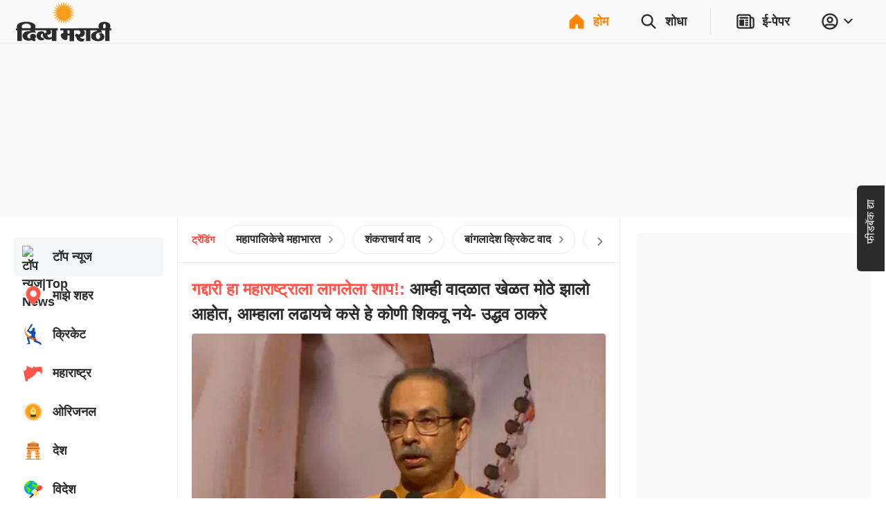

--- FILE ---
content_type: text/html; charset=utf-8
request_url: https://divyamarathi.bhaskar.com/?db_metadata=%7B%22link%22%3A%7B%22uri%22%3A%22bhaskar%3A%2F%2Fnews%2Fdetail%2F%22%2C%22data%22%3A%7B%22storyId%22%3A%22114964290%22%2C%22title%22%3A%22I-DAY%20%3A%20%EF%BF%BD%EF%BF%BD%EF%BF%BD%EF%BF%BD%EF%BF%BD%EF%BF%BD%EF%BF%BD%EF%BF%BD%EF%BF%BD%EF%BF%BD%EF%BF%BD%EF%BF%BD%EF%BF%BD%EF%BF%BD%EF%BF%BD%EF%BF%BD%EF%BF%BD%EF%BF%BD%EF%BF%BD%EF%BF%BD%EF%BF%BD%20%EF%BF%BD%EF%BF%BD%EF%BF%BD%20%EF%BF%BD%EF%BF%BD%EF%BF%BD%EF%BF%BD%EF%BF%BD%EF%BF%BD%EF%BF%BD%EF%BF%BD%EF%BF%BD%EF%BF%BD%EF%BF%BD%EF%BF%BD%EF%BF%BD%EF%BF%BD%EF%BF%BD%20%EF%BF%BD%EF%BF%BD%EF%BF%BD%EF%BF%BD%EF%BF%BD%EF%BF%BD%20%20%EF%BF%BD%EF%BF%BD%EF%BF%BD%EF%BF%BD%EF%BF%BD%EF%BF%BD%20%EF%BF%BD%EF%BF%BD%EF%BF%BD%EF%BF%BD%EF%BF%BD%EF%BF%BD%EF%BF%BD%EF%BF%BD%EF%BF%BD%EF%BF%BD%EF%BF%BD%EF%BF%BD%EF%BF%BD%EF%BF%BD%EF%BF%BD%20%EF%BF%BD%EF%BF%BD%EF%BF%BD%20%EF%BF%BD%EF%BF%BD%EF%BF%BD%EF%BF%BD%EF%BF%BD%EF%BF%BD%EF%BF%BD%EF%BF%BD%EF%BF%BD%EF%BF%BD%EF%BF%BD%EF%BF%BD%EF%BF%BD%EF%BF%BD%EF%BF%BD%20%EF%BF%BD%EF%BF%BD%EF%BF%BD%EF%BF%BD%EF%BF%BD%EF%BF%BD%20%EF%BF%BD%EF%BF%BD%EF%BF%BD%EF%BF%BD%EF%BF%BD%EF%BF%BD%EF%BF%BD%EF%BF%BD%EF%BF%BD%EF%BF%BD%EF%BF%BD%EF%BF%BD%EF%BF%BD%EF%BF%BD%EF%BF%BD%EF%BF%BD%EF%BF%BD%EF%BF%BD%EF%BF%BD%EF%BF%BD%EF%BF%BD%20%EF%BF%BD%EF%BF%BD%EF%BF%BD%EF%BF%BD%EF%BF%BD%EF%BF%BD%EF%BF%BD%EF%BF%BD%EF%BF%BD%EF%BF%BD%EF%BF%BD%EF%BF%BD%EF%BF%BD%EF%BF%BD%EF%BF%BD%EF%BF%BD%EF%BF%BD%EF%BF%BD%22%2C%22imageURL%22%3A%22https%3A%2F%2Fimages.bhaskarassets.com%2Fweb2images%2F5483%2F2015%2F08%2F15%2Fimages-3_1439589202.jpg%22%7D%7D%7D&feature=website&channel=install_hooks&campaign=Epaper%20Banner&_branch_match_id=1543414135441957020&utm_source=install_hooks&utm_campaign=Epaper%20Banner&utm_medium=website&_branch_referrer=H4sIAAAAAAAAA91UO2%2BDMBD%2BNWYLAQNNqISqPKVInSp16ISOcAE3YCzbKcrS394DUtSpQ7uUSqd73%2Bc7D19prTL383ku3q4wq11Qyq2EPM8f8iyt0UIOFhK2WDPOuzwZFqyG%2BKLFLeQ8K8GcQffBnkRia8jkhCCqPsUZ35Du8L6CGNvo6yEfgXw%2FjO9CHnvjhBW2wrF%2BmG1XL4x7feSx3Z6tSbaTdL7f%2F%2B9c9%2BNNaPA3s5M4fyp7TuKEf7z%2FJ52JGgp8fnocGa3sKHgkzr5s3BufgjFojXtsaiq1mA3THbNG4TIgwz0%2FIuMtSfXe0DALUj8M4mgZc4%2B7r6roXltsB3FOCPaiMSFAIyw6xxKkxCoR0lioqrRsmrNxjlArEIVMdgoUavrlddemnXeNJ9RayCLNdNMa1Mmm1E2NH3eD2eFNBgAA
body_size: 69493
content:
<!DOCTYPE html><html lang="mr"><head><meta http-equiv="Content-Type" content="text/html; charset=utf-8"><meta http-equiv="X-UA-Compatible" content="IE=edge"><meta id="Viewport" name="viewport" content="width=device-width,initial-scale=1"><meta name="googlebot" content="noodp, noydir"><meta name="theme-color" content="#FF8400"><meta name="robots" content="max-image-preview:large"><link rel="preconnect" href="https://www.google-analytics.com"><link rel="preconnect" href="https://www.googletagmanager.com"><link rel="preconnect" href="https://images.bhaskarassets.com"><link rel="dns-prefetch" href="https://ib.adnxs.com"><link rel="dns-prefetch" href="https://fastlane.rubiconproject.com"><link rel="dns-prefetch" href="hbopenbid.pubmatic.com"><link rel="dns-prefetch" href="https://securepubads.g.doubleclick.net"><link rel="dns-prefetch" href="https://tpc.googlesyndication.com"><link rel="dns-prefetch" href="https://www.googletagservices.com"><link rel="dns-prefetch" href="https://cdn.ampproject.org"><link rel="dns-prefetch" href="https://ad.doubleclick.net"><link rel="dns-prefetch" href="https://ads.pubmatic.com"><link rel="dns-prefetch" href="https://firebaselogging-pa.googleapis.com"><meta name="twitter:card" content="summary_large_image"><meta property="og:image:width" content="1200"><meta property="og:image:height" content="628"><link rel="shortcut icon" type="image/x-icon" href="/favicon.ico"><meta name="color-scheme" content="dark light"><meta name="twitter:creator" content="@MarathiDivya"><meta name="twitter:site" content="@MarathiDivya"><meta property="fb:app_id" content="301144033259019"><meta property="fb:pages" content="195167917196092"><link rel="canonical" href="https://divyamarathi.bhaskar.com/"><meta property="og:url" content="https://divyamarathi.bhaskar.com/"><meta property="og:type" content="website"><meta property="og:site_name" content="Divya Marathi"><meta name="db:version" content="1.56.9"><script>window.__bhaskarSite = {};
                window.__bhaskarSite.remoteConfig = {"iframes":{"1":{"category":"category-\u002Foperation-sindoor\u002F","navbar":{"navbarTitle":"ऑपरेशन सिंदूर","shouldShow":true,"liveText":"LIVE"},"socialSharing":{"url":"https:\u002F\u002Flink.divyamarathi.com\u002Fdownload","imgURL":"https:\u002F\u002Fimages.bhaskarassets.com\u002Fweb2images\u002Fweb-frontend\u002Fsindoor-img-mr.jpg","message":"ऑपरेशन सिंदूरची सर्वात जलद, सर्वात अचूक आणि सर्वात परिपूर्ण बातमी फक्त दिव्य मराठी ॲपवर. आत्ताच डाउनलोड करा. "},"containerStyles":{"marginTop":"63px","marginBottom":"16px","aspectRatio":"560 \u002F 315"},"shouldDisplayIframe":false,"iframeAttributes":{"width":"100%","height":"100%","src":"https:\u002F\u002Fwww.youtube.com\u002Fembed\u002FQ22mebxZK-M?si=cwWh8etVJaq12mDe","title":"YouTube video player","frameBorder":"0","allow":"accelerometer; autoplay; clipboard-write; encrypted-media; gyroscope; picture-in-picture; web-share","referrerPolicy":"strict-origin-when-cross-origin"}},"2":{"category":"category-\u002Foperation-sindoor\u002F","navbar":{"navbarTitle":"ऑपरेशन सिंदूर","shouldShow":false,"liveText":"LIVE"},"containerStyles":{"marginTop":"0px","marginBottom":"16px","aspectRatio":"560 \u002F 315","overflow":"hidden"},"socialSharing":{"url":"https:\u002F\u002Flink.divyamarathi.com\u002Fdownload","imgURL":"https:\u002F\u002Fimages.bhaskarassets.com\u002Fweb2images\u002Fweb-frontend\u002Fsindoor-img-mr.jpg","message":"ऑपरेशन सिंदूरची सर्वात जलद, सर्वात अचूक आणि सर्वात परिपूर्ण बातमी फक्त दिव्य मराठी ॲपवर. आत्ताच डाउनलोड करा. "},"shouldDisplayIframe":false,"iframeAttributes":{"width":"100%","height":"100%","src":"https:\u002F\u002Fwww.youtube.com\u002Fembed\u002FQ22mebxZK-M?si=cwWh8etVJaq12mDe","title":"YouTube video player","frameBorder":"0","allow":"accelerometer; autoplay; clipboard-write; encrypted-media; gyroscope; picture-in-picture; web-share","referrerPolicy":"strict-origin-when-cross-origin"}}},"common":{"enableSEOFooter":true,"enableSEOFooterAPI":true},"server":{"logLevel":"error","sentry":{"displayProbability":1,"widgetsDisplayProbability":0.1,"performanceTracingEnabled":false,"tracesSampleRate":0.2},"supportsInlineScripts":false,"edFair":{"coursesRowStartNumber":4,"coursesRowEndNumber":19,"instituteRow":2,"instituteStartColumn":2,"instituteEndColumn":2}},"ads":{"cmsConfig":{"categoryListing":{"btf2":false,"btf3":false,"btf4":false,"btf5":false},"categoryListingAmp":{"btf2":false,"btf3":false,"btf4":false,"btf5":false},"storyDetail":{"btf2":false,"btf3":false,"btf4":false,"btf5":false},"storyDetailAmp":{"btf2":false,"btf3":false,"btf4":false,"btf5":false}},"_nativeListingAd":{"index":4,"url":"\u002Fbusiness\u002Fnews\u002Ffeature-article-chandigarh-university-is-a-pioneer-in-promoting-research-and-innovation-129920717.html"}},"product":{"appInstallBannerEpaperImg":"https:\u002F\u002Fimages.bhaskarassets.com\u002Fweb2images\u002Fweb-frontend\u002Fupelectio-top-mr.jpeg","appInstallPopupImg":"https:\u002F\u002Fimages.bhaskarassets.com\u002Fweb2images\u002Fweb-frontend\u002Fupelectio-bottom-mr.jpeg","invite":{"shareText":" \n\nया लिंकमधून अ‍ॅप इंस्टॉल करा आणि 500 रुपये जिंकण्याची संधी मिळवा. आताच जॉइन करा \n$$REFERRAL_LINK$$","shareImageUrl":""}},"ipl":{"calendarFileId":"calendar_new","folderPath":"cricket\u002Fmarathi\u002F","seriesId":"13227","seriesName":"India vs New Zealand, 2026","standingFileId":"standing_13227_","isMobileIPLWidgetEnabled":true,"s3StandingsFilePath":"cricket\u002Fmarathi\u002Fstanding_13227_mr.json","cricketDirectory":"\u002Fsports\u002Fcricket\u002F","socialShareImageUrl":"https:\u002F\u002Fimages.bhaskarassets.com\u002Fthumb\u002F400x0\u002Fweb2images\u002Fweb-frontend\u002Find-vs-nz-mr.png","matchType":"odi","canShowPointsTable":false,"pointTablePageDeeplink":"https:\u002F\u002Flink.divyamarathi.com\u002FMxNIapDawWb","schedulePageDeeplink":"https:\u002F\u002Flink.divyamarathi.com\u002Fg7TyHQNhJZb","matchShareUrls":{"kpmi06012025260874":"https:\u002F\u002Fdainik.bhaskar.com\u002FM73NLpzLPTb","ahmmi05302025260873":"https:\u002F\u002Fdainik.bhaskar.com\u002FdQLireslJTb","bckp06032025260875":"https:\u002F\u002Fdainik.bhaskar.com\u002FqSF9p68VRTb","innz01212026264002":"https:\u002F\u002Flink.divyamarathi.com\u002F33VjVJR82Zb","innz01232026264003":"https:\u002F\u002Flink.divyamarathi.com\u002FwWljXJR82Zb","innz01252026264004":"https:\u002F\u002Flink.divyamarathi.com\u002FStGDhLR82Zb","innz01282026264005":"https:\u002F\u002Flink.divyamarathi.com\u002FnT2SVJR82Zb","innz01312026264006":"https:\u002F\u002Flink.divyamarathi.com\u002FuZ4iXJR82Zb"}},"budgets":{"canShowWidget":false,"canShowLive":false,"title":"","iframeUrl":""},"adsLogoFlip":{"canShowLogoFlip":true},"coronaTracker":{"bannerImageUrl":"https:\u002F\u002Fimages.bhaskarassets.com\u002Fweb2images\u002Fweb-frontend\u002Fcorona-vaccine-tracker-mr.png"},"gujaratElections":{"canShowWidget":true},"tokyoOlympic":{"canShowWidget":true},"elections":{"sponsors":[],"map":{"tabs":[{"mapType":"result","title":"2024","isLive":false},{"mapType":"pre-election","title":"2019 चा निकाल","isLive":false}],"refreshDuration":10000,"educationVideoUrl":{"Rajasthan":"https:\u002F\u002Fvideos.bhaskarassets.com\u002F2023\u002F12\u002F03\u002Fmap-promo-resultraj-new_1701570986\u002Fmp4\u002Fv360.mp4","MadhyaPradesh":"https:\u002F\u002Fvideos.bhaskarassets.com\u002F2023\u002F12\u002F03\u002Fmap-promo-resultmp-neww_1701572353\u002Fmp4\u002Fv360.mp4","Chhattisgarh":"https:\u002F\u002Fvideos.bhaskarassets.com\u002F2023\u002F12\u002F03\u002Fmap-promo-resultcg-neww-1_1701573213\u002Fmp4\u002Fv360.mp4"},"coverImageUrl":{"Rajasthan":"https:\u002F\u002Fimages.bhaskarassets.com\u002Fthumb\u002F300x0\u002Fweb2images\u002Fweb-frontend\u002Fvideo_thumbnail_mr.png","MadhyaPradesh":"https:\u002F\u002Fimages.bhaskarassets.com\u002Fthumb\u002F300x0\u002Fweb2images\u002Fweb-frontend\u002Fvideo_thumbnail_mr.png","Chhattisgarh":"https:\u002F\u002Fimages.bhaskarassets.com\u002Fthumb\u002F300x0\u002Fweb2images\u002Fweb-frontend\u002Fvideo_thumbnail_mr.png"},"canShowTabs":false},"november2024ElectionsMap":{"tabs":[{"mapType":"result","title":"2024","isLive":true},{"mapType":"pre-election","title":"2019 चा निकाल","isLive":false}]},"november2025ElectionsMap":{"tabs":[{"mapType":"result","title":"2025","isLive":true},{"mapType":"pre-election","title":"2020 चा निकाल","isLive":false}]},"january2025ElectionsMap":{"tabs":[{"mapType":"result","title":"2025","isLive":false},{"mapType":"pre-election","title":"2020 चा निकाल","isLive":false}]},"stateElectionMap2024":{"tabs":[{"mapType":"result","title":"2024","isLive":false},{"mapType":"pre-election","title":"2019 चा निकाल","isLive":false}]},"common2023":{"vidhansabhaFlags":{"canShowElections":true,"canShowTabs":true,"canShowChart":true,"canShowBanner":true,"canShowBlueBtnCta":true,"canShowCta":false,"apiEndpoint":"\u002Fapi\u002F1.0\u002Fbanners-widgets\u002F5483\u002Fvidhansabha-category\u002Fdata"},"byElectionsFlags":{"canShowElections":true,"canShowTabs":true,"canShowChart":true,"canShowBanner":true,"canShowBlueBtnCta":true,"canShowCta":false,"apiEndpoint":"\u002Fapi\u002F1.0\u002Fbanners-widgets\u002F5483\u002Fbyelection-category\u002Fdata"},"loksabhaFlags":{"canShowElections":false,"canShowTabs":false,"canShowChart":false,"canShowBanner":false,"canShowBlueBtnCta":false,"canShowCta":false,"apiEndpoint":"\u002Fapi\u002F1.0\u002Fbanners-widgets\u002F5483\u002Fdata"},"homeFlags":{"canShowElections":true,"canShowTabs":true,"canShowChart":true,"canShowBanner":true,"canShowBlueBtnCta":true,"canShowCta":true,"apiEndpoint":"\u002Fapi\u002F1.0\u002Fbanners-widgets\u002F5483\u002Fdata","blueBtnCtaText":"अपने राज्य के हर कैंडिडेट का रिजल्ट देखें"},"isResultDay":false,"tallyTableRefreshDuration":10000,"apiEndpoint":"\u002Fapi\u002F1.0\u002Fbanners-widgets\u002F5483\u002Fdata"}},"imageStoryGallery":{"duration":10000},"blog":{"blogAutoRefreshThreshold":30000},"interactive":{"ramMandirMap":{"shareImage":"https:\u002F\u002Fimages.bhaskarassets.com\u002Fthumb\u002F512x0\u002Fweb2images\u002Fweb-frontend\u002Fram-mandir\u002Fmap\u002Fmap-hero-image.jpeg","shareText":"श्रीराम का पूरा जीवन देखिए मैप के जरिए: भगवान राम की जीवन यात्रा, जन्म से विवाह, सीता अपहरण से रावण वध तक सबकुछ","shareURL":"https:\u002F\u002Fdainik-b.test-app.link\u002FiNQl2Pyglyb","overrideTemplate":"श्रीराम का पूरा जीवन देखिए मैप के जरिए: भगवान राम की जीवन यात्रा, जन्म से विवाह, सीता अपहरण से रावण वध तक सबकुछ - https:\u002F\u002Fdainik-b.test-app.link\u002FiNQl2Pyglyb","videoGalleryId":388},"ramMandir3D":{"folderVersion":"v3","selectedPart":"p1","shareImage":"https:\u002F\u002Fimages.bhaskarassets.com\u002Fthumb\u002F512x0\u002Fweb2images\u002Fweb-frontend\u002Fram-mandir\u002Fmap\u002Fmap-hero-image.jpeg","shareText":"अयोध्या के राम मंदिर को अलग-अलग एंगल से देखने के लिए भास्कर लाया है विशेष 3D व्यू।  मंदिर का 3D व्यू देखने के लिए क्लिक करें","shareURL":"https:\u002F\u002Fdainik-b.test-app.link\u002F9yXIEIxkiGb","overrideTemplate":"अयोध्या के राम मंदिर को अलग-अलग एंगल से देखने के लिए भास्कर लाया है विशेष 3D व्यू।  मंदिर का 3D व्यू देखने के लिए क्लिक करें - https:\u002F\u002Fdainik-b.test-app.link\u002F9yXIEIxkiGb"},"mandir":{"data":{"Mahakaleshwar":{"landingImageMobileUrl":"https:\u002F\u002Fimages.bhaskarassets.com\u002Fthumb\u002F2048x0\u002Fweb2images\u002Fweb-frontend\u002Fsawndarson\u002Fmahakal-mobile-new-hi.jpg","landingImageDesktopUrl":"https:\u002F\u002Fimages.bhaskarassets.com\u002Fthumb\u002F2048x0\u002Fweb2images\u002Fweb-frontend\u002Fsawndarson\u002Fmahakal-background-desktop-hi.jpg","startButton":"https:\u002F\u002Fimages.bhaskarassets.com\u002Fthumb\u002F512x0\u002Fweb2images\u002Fweb-frontend\u002Fsawndarson\u002Fmandir-parisar-dekhe-btn-hi.png","directDarshanButton":"https:\u002F\u002Fimages.bhaskarassets.com\u002Fthumb\u002F512x0\u002Fweb2images\u002Fweb-frontend\u002Fsawndarson\u002Fmahakal-abhishek-btn-hi.png","mobileVideo":"https:\u002F\u002Fwww.bhaskar.com\u002F__static__\u002F2.0\u002Fsaavan-mandir\u002Fv2\u002Fmahakal-mobile.mp4","desktopVideo":"https:\u002F\u002Fwww.bhaskar.com\u002F__static__\u002F2.0\u002Fsaavan-mandir\u002Fv2\u002Fmahakal-desktop.mp4","videoSkipTime":48,"overlayTime":51.5,"blockerMessage":"जल, पंचामृत, बिल्व पत्र, प्रसाद और आरती फीचर सिर्फ ऐप पर चल सकते हैं, डाउनलोड कीजिए दैनिक भास्कर ऐप","downloadLink":"https:\u002F\u002Fdainik.bhaskar.com\u002FPQb8T6bFnLb","sharing":{"text":"महाकाल मंदिर के भव्य स्वरूप को देखने के लिए भास्कर लाया है विशेष वर्चुअल दर्शन। महाकाल को जल, पंचामृत, बिल्व पत्र, प्रसाद चढ़ाने और आरती करने के लिए क्लिक करें","url":"https:\u002F\u002Fdainik.bhaskar.com\u002FPQb8T6bFnLb","image":"https:\u002F\u002Fimages.bhaskarassets.com\u002Fthumb\u002F512x0\u002Fweb2images\u002Fweb-frontend\u002Fsawndarson\u002Fmahakal-og-img-hi.png","overrideTemplate":"महाकाल मंदिर के भव्य स्वरूप को देखने के लिए भास्कर लाया है विशेष वर्चुअल दर्शन। महाकाल को जल, पंचामृत, बिल्व पत्र, प्रसाद चढ़ाने और आरती करने के लिए क्लिक करें - https:\u002F\u002Fdainik.bhaskar.com\u002FPQb8T6bFnLb"}},"KashiVishwanath":{"landingImageMobileUrl":"https:\u002F\u002Fimages.bhaskarassets.com\u002Fthumb\u002F2048x0\u002Fweb2images\u002Fweb-frontend\u002Fsawndarson\u002Fkashi-viswanath-mobile-new-hi.jpg","landingImageDesktopUrl":"https:\u002F\u002Fimages.bhaskarassets.com\u002Fthumb\u002F2048x0\u002Fweb2images\u002Fweb-frontend\u002Fsawndarson\u002Fkashi-background-desktop-hi.jpg","startButton":"https:\u002F\u002Fimages.bhaskarassets.com\u002Fthumb\u002F512x0\u002Fweb2images\u002Fweb-frontend\u002Fsawndarson\u002Fmandir-parisar-dekhe-btn-hi.png","directDarshanButton":"https:\u002F\u002Fimages.bhaskarassets.com\u002Fthumb\u002F512x0\u002Fweb2images\u002Fweb-frontend\u002Fsawndarson\u002Fvishwanath-abhishek-btn-hi.png","mobileVideo":"https:\u002F\u002Fwww.bhaskar.com\u002F__static__\u002F2.0\u002Fsaavan-mandir\u002Fkashi-mobile.mp4","desktopVideo":"https:\u002F\u002Fwww.bhaskar.com\u002F__static__\u002F2.0\u002Fsaavan-mandir\u002Fkashi-desktop.mp4","videoSkipTime":52.1,"overlayTime":56,"blockerMessage":"जल, पंचामृत, बिल्व पत्र, प्रसाद और आरती फीचर सिर्फ ऐप पर चल सकते हैं, डाउनलोड कीजिए दैनिक भास्कर ऐप","downloadLink":"https:\u002F\u002Fdainik.bhaskar.com\u002FbFov741EnLb","sharing":{"text":"काशी विश्वनाथ मंदिर के भव्य स्वरूप को देखने के लिए भास्कर लाया है विशेष वर्चुअल दर्शन। भगवान विश्वनाथ को जल, पंचामृत, बिल्व पत्र चढ़ाने और आरती करने के लिए क्लिक करें","url":"https:\u002F\u002Fdainik.bhaskar.com\u002FbFov741EnLb","image":"https:\u002F\u002Fimages.bhaskarassets.com\u002Fthumb\u002F512x0\u002Fweb2images\u002Fweb-frontend\u002Fsawndarson\u002Fkashi-og-img-hi.png","overrideTemplate":"काशी विश्वनाथ मंदिर के भव्य स्वरूप को देखने के लिए भास्कर लाया है विशेष वर्चुअल दर्शन। भगवान विश्वनाथ को जल, पंचामृत, बिल्व पत्र चढ़ाने और आरती करने के लिए क्लिक करें - https:\u002F\u002Fdainik.bhaskar.com\u002FbFov741EnLb"}},"Somnath":{"landingImageMobileUrl":"https:\u002F\u002Fimages.bhaskarassets.com\u002Fthumb\u002F2048x0\u002Fweb2images\u002Fweb-frontend\u002Fsawndarson\u002Fsomnath-background-mobile-mr.jpg","landingImageDesktopUrl":"https:\u002F\u002Fimages.bhaskarassets.com\u002Fthumb\u002F2048x0\u002Fweb2images\u002Fweb-frontend\u002Fsawndarson\u002Fsomnath-background-desktop-mr.jpg","startButton":"https:\u002F\u002Fimages.bhaskarassets.com\u002Fthumb\u002F512x0\u002Fweb2images\u002Fweb-frontend\u002Fsawndarson\u002Fmandir-parisar-dekhe-btn-mr.png","directDarshanButton":"https:\u002F\u002Fimages.bhaskarassets.com\u002Fthumb\u002F512x0\u002Fweb2images\u002Fweb-frontend\u002Fsawndarson\u002Fmahadev-ka-abhishek-kare-btn-mr.png","mobileVideo":"https:\u002F\u002Fwww.bhaskar.com\u002F__static__\u002F2.0\u002Fsaavan-mandir\u002Fsomnath-video-mobile-mr.mp4","desktopVideo":"https:\u002F\u002Fwww.bhaskar.com\u002F__static__\u002F2.0\u002Fsaavan-mandir\u002Fsomnath-video-desktop-mr.mp4","videoSkipTime":63.8,"overlayTime":69.5,"blockerMessage":"जल, पंचामृत, बिल्व पत्र, प्रसाद और आरती फीचर सिर्फ ऐप पर चल सकते हैं, डाउनलोड कीजिए दैनिक भास्कर ऐप","downloadLink":"https:\u002F\u002Fdainik.bhaskar.com\u002FVMUdSJMPxLb","sharing":{"text":"सोमनाथ मंदिर के भव्य स्वरूप को देखने के लिए भास्कर लाया है विशेष वर्चुअल दर्शन। सोमनाथ महादेव को जल, पंचामृत, बिल्व पत्र, प्रसाद चढ़ाने और आरती करने के लिए क्लिक करें","url":"https:\u002F\u002Fdainik.bhaskar.com\u002FVMUdSJMPxLb","image":"https:\u002F\u002Fimages.bhaskarassets.com\u002Fthumb\u002F512x0\u002Fweb2images\u002Fweb-frontend\u002Fsawndarson\u002Fsomnath-mandir-new-og-mr.png","overrideTemplate":"सोमनाथ मंदिर के भव्य स्वरूप को देखने के लिए भास्कर लाया है विशेष वर्चुअल दर्शन। सोमनाथ महादेव को जल, पंचामृत, बिल्व पत्र, प्रसाद चढ़ाने और आरती करने के लिए क्लिक करें - https:\u002F\u002Fdainik.bhaskar.com\u002FVMUdSJMPxLb"}},"GaneshChaturthi":{"landingImageMobileUrl":"https:\u002F\u002Fimages.bhaskarassets.com\u002Fthumb\u002F2048x0\u002Fweb2images\u002Fweb-frontend\u002Fsawndarson\u002Fganesha-mobile-bg-mr.jpg","landingImageDesktopUrl":"https:\u002F\u002Fimages.bhaskarassets.com\u002Fthumb\u002F2048x0\u002Fweb2images\u002Fweb-frontend\u002Fsawndarson\u002Fganesha-desktop-bg-mr.jpg","startButton":"https:\u002F\u002Fimages.bhaskarassets.com\u002Fthumb\u002F512x0\u002Fweb2images\u002Fweb-frontend\u002Fsawndarson\u002Fganesh-mandir-parisar-dekhe-btn-mr.png","directDarshanButton":"https:\u002F\u002Fimages.bhaskarassets.com\u002Fthumb\u002F512x0\u002Fweb2images\u002Fweb-frontend\u002Fsawndarson\u002Fganesh-abhishek-btn-mr.png","mobileVideo":"https:\u002F\u002Fwww.bhaskar.com\u002F__static__\u002F2.0\u002Fsaavan-mandir\u002Fganesh-video-mobile-mr.mp4","desktopVideo":"https:\u002F\u002Fwww.bhaskar.com\u002F__static__\u002F2.0\u002Fsaavan-mandir\u002Fganesh-video-desktop-mr.mp4","videoSkipTime":67.5,"overlayTime":72.5,"blockerMessage":"गणेश प्रसाद आणि आरतीचे फीचर फक्त ॲपवर चालू शकते, डाऊनलोड करा दिव्य मराठी ॲप","downloadLink":"https:\u002F\u002Flink.divyamarathi.com\u002FVPXX4FUyDMb","sharing":{"text":"देशभरातील गणेश मंदिरांच्या भव्य दर्शनासाठी दिव्य मराठीने आणले आहे खास व्हर्च्युअल दर्शन. गणपती बाप्पाला प्रसाद आणि आरतीसाठी क्लिक करा.","url":"https:\u002F\u002Flink.divyamarathi.com\u002F5fGm1WwyDMb","image":"https:\u002F\u002Fimages.bhaskarassets.com\u002Fthumb\u002F512x0\u002Fweb2images\u002Fweb-frontend\u002Fsawndarson\u002Fganesha-mandir-og-gu.png","overrideTemplate":"देशभरातील गणेश मंदिरांच्या भव्य दर्शनासाठी दिव्य मराठीने आणले आहे खास व्हर्च्युअल दर्शन. गणपती बाप्पाला प्रसाद आणि आरतीसाठी क्लिक करा. - https:\u002F\u002Flink.divyamarathi.com\u002F5fGm1WwyDMb"}},"NavratriDayOneShailputri":{"landingImageMobileUrl":"https:\u002F\u002Fimages.bhaskarassets.com\u002Fthumb\u002F2048x0\u002Fweb2images\u002Fweb-frontend\u002Fnavratri\u002Fnavratri-day-one-shailputri-mobile-bg-gu.jpg","landingImageDesktopUrl":"https:\u002F\u002Fimages.bhaskarassets.com\u002Fthumb\u002F2048x0\u002Fweb2images\u002Fweb-frontend\u002Fnavratri\u002Fnavratri-day-one-shailputri-desktop-bg-gu.jpg","startButton":"https:\u002F\u002Fimages.bhaskarassets.com\u002Fthumb\u002F512x0\u002Fweb2images\u002Fweb-frontend\u002Fnavratri\u002Fvideo-btn-day-one-gu.png","directDarshanButton":"https:\u002F\u002Fimages.bhaskarassets.com\u002Fthumb\u002F512x0\u002Fweb2images\u002Fweb-frontend\u002Fnavratri\u002Fnavratri-arti-btn-gu.png","mobileVideo":"https:\u002F\u002Fwww.bhaskar.com\u002F__static__\u002F2.0\u002Fnavratri\u002Fnavratri-day-one-shailputri-video-mobile.mp4","desktopVideo":"https:\u002F\u002Fwww.bhaskar.com\u002F__static__\u002F2.0\u002Fnavratri\u002Fnavratri-day-one-shailputri-video-desktop.mp4","videoSkipTime":55,"overlayTime":62,"blockerMessage":"પ્રસાદ અને આરતી ફીચર માત્ર એપ પર જ ચાલી શકે છે, ડાઉનલોડ કરો દિવ્ય ભાસ્કર એપ","downloadLink":"https:\u002F\u002Fstaging-link2.divyabhaskar.com\u002FDc3qEzXt7Mb","sharing":{"text":"નવરાત્રિમાં દિવ્ય ભાસ્કર એપ પર કરો માતાજીનાં નવેનવ સ્વરૂપનાં વર્ચ્યુઅલ દર્શન. રોજેરોજ માતાજીને આરતી કરવા-પ્રસાદ ધરાવવા માટે ક્લિક કરો","url":"https:\u002F\u002Fstaging-link2.divyabhaskar.com\u002FuKpTv8ns7Mb","image":"https:\u002F\u002Fimages.bhaskarassets.com\u002Fthumb\u002F512x0\u002Fweb2images\u002Fweb-frontend\u002Fnavratri\u002Fnavratri-day-one-shailputri-og-gu.png","overrideTemplate":"નવરાત્રિમાં દિવ્ય ભાસ્કર એપ પર કરો માતાજીનાં નવેનવ સ્વરૂપનાં વર્ચ્યુઅલ દર્શન. રોજેરોજ માતાજીને આરતી કરવા-પ્રસાદ ધરાવવા માટે ક્લિક કરો - https:\u002F\u002Fstaging-link2.divyabhaskar.com\u002FuKpTv8ns7Mb"}},"NavratriDayTwoBrahmacharini":{"landingImageMobileUrl":"https:\u002F\u002Fimages.bhaskarassets.com\u002Fthumb\u002F2048x0\u002Fweb2images\u002Fweb-frontend\u002Fnavratri\u002Fnavratri-day-two-brahmacharini-mobile-bg-gu.jpg","landingImageDesktopUrl":"https:\u002F\u002Fimages.bhaskarassets.com\u002Fthumb\u002F2048x0\u002Fweb2images\u002Fweb-frontend\u002Fnavratri\u002Fnavratri-day-two-brahmacharini-desktop-bg-gu.jpg","startButton":"https:\u002F\u002Fimages.bhaskarassets.com\u002Fthumb\u002F512x0\u002Fweb2images\u002Fweb-frontend\u002Fnavratri\u002Fvideo-btn-day-two-gu.png","directDarshanButton":"https:\u002F\u002Fimages.bhaskarassets.com\u002Fthumb\u002F512x0\u002Fweb2images\u002Fweb-frontend\u002Fnavratri\u002Fnavratri-arti-btn-gu.png","mobileVideo":"https:\u002F\u002Fwww.bhaskar.com\u002F__static__\u002F2.0\u002Fnavratri\u002Fnavratri-day-two-brahmacharini-video-mobile.mp4","desktopVideo":"https:\u002F\u002Fwww.bhaskar.com\u002F__static__\u002F2.0\u002Fnavratri\u002Fnavratri-day-two-brahmacharini-video-desktop.mp4","videoSkipTime":52,"overlayTime":62,"blockerMessage":"પ્રસાદ અને આરતી ફીચર માત્ર એપ પર જ ચાલી શકે છે, ડાઉનલોડ કરો દિવ્ય ભાસ્કર એપ","downloadLink":"https:\u002F\u002Fstaging-link2.divyabhaskar.com\u002FHxuY0cPg8Mb","sharing":{"text":"નવરાત્રિમાં દિવ્ય ભાસ્કર એપ પર કરો માતાજીનાં નવેનવ સ્વરૂપનાં વર્ચ્યુઅલ દર્શન. રોજેરોજ માતાજીને આરતી કરવા-પ્રસાદ ધરાવવા માટે ક્લિક કરો","url":"https:\u002F\u002Fstaging-link2.divyabhaskar.com\u002FVMMyC9ud8Mb","image":"https:\u002F\u002Fimages.bhaskarassets.com\u002Fthumb\u002F512x0\u002Fweb2images\u002Fweb-frontend\u002Fnavratri\u002Fnavratri-day-two-brahmacharini-og-gu.png","overrideTemplate":"નવરાત્રિમાં દિવ્ય ભાસ્કર એપ પર કરો માતાજીનાં નવેનવ સ્વરૂપનાં વર્ચ્યુઅલ દર્શન. રોજેરોજ માતાજીને આરતી કરવા-પ્રસાદ ધરાવવા માટે ક્લિક કરો - https:\u002F\u002Fstaging-link2.divyabhaskar.com\u002FVMMyC9ud8Mb"}},"NavratriDayThreeChandraghanta":{"landingImageMobileUrl":"https:\u002F\u002Fimages.bhaskarassets.com\u002Fthumb\u002F2048x0\u002Fweb2images\u002Fweb-frontend\u002Fnavratri\u002Fnavratri-day-three-chandraghanta-mobile-bg-gu.jpg","landingImageDesktopUrl":"https:\u002F\u002Fimages.bhaskarassets.com\u002Fthumb\u002F2048x0\u002Fweb2images\u002Fweb-frontend\u002Fnavratri\u002Fnavratri-day-three-chandraghanta-desktop-bg-gu.jpg","startButton":"https:\u002F\u002Fimages.bhaskarassets.com\u002Fthumb\u002F512x0\u002Fweb2images\u002Fweb-frontend\u002Fnavratri\u002Fvideo-btn-day-three-gu.png","directDarshanButton":"https:\u002F\u002Fimages.bhaskarassets.com\u002Fthumb\u002F512x0\u002Fweb2images\u002Fweb-frontend\u002Fnavratri\u002Fnavratri-arti-btn-gu.png","mobileVideo":"https:\u002F\u002Fwww.bhaskar.com\u002F__static__\u002F2.0\u002Fnavratri\u002Fnavratri-day-three-chandraghanta-video-mobile.mp4","desktopVideo":"https:\u002F\u002Fwww.bhaskar.com\u002F__static__\u002F2.0\u002Fnavratri\u002Fnavratri-day-three-chandraghanta-video-desktop.mp4","videoSkipTime":51,"overlayTime":59,"blockerMessage":"પ્રસાદ અને આરતી ફીચર માત્ર એપ પર જ ચાલી શકે છે, ડાઉનલોડ કરો દિવ્ય ભાસ્કર એપ","downloadLink":"https:\u002F\u002Fstaging-link2.divyabhaskar.com\u002Ffw5tOk9g8Mb","sharing":{"text":"નવરાત્રિમાં દિવ્ય ભાસ્કર એપ પર કરો માતાજીનાં નવેનવ સ્વરૂપનાં વર્ચ્યુઅલ દર્શન. રોજેરોજ માતાજીને આરતી કરવા-પ્રસાદ ધરાવવા માટે ક્લિક કરો","url":"https:\u002F\u002Fstaging-link2.divyabhaskar.com\u002FrNzbaPhh8Mb","image":"https:\u002F\u002Fimages.bhaskarassets.com\u002Fthumb\u002F512x0\u002Fweb2images\u002Fweb-frontend\u002Fnavratri\u002Fnavratri-day-three-chandraghanta-og-gu.png","overrideTemplate":"નવરાત્રિમાં દિવ્ય ભાસ્કર એપ પર કરો માતાજીનાં નવેનવ સ્વરૂપનાં વર્ચ્યુઅલ દર્શન. રોજેરોજ માતાજીને આરતી કરવા-પ્રસાદ ધરાવવા માટે ક્લિક કરો - https:\u002F\u002Fstaging-link2.divyabhaskar.com\u002FrNzbaPhh8Mb"}},"NavratriDayFourKushmanda":{"landingImageMobileUrl":"https:\u002F\u002Fimages.bhaskarassets.com\u002Fthumb\u002F2048x0\u002Fweb2images\u002Fweb-frontend\u002Fnavratri\u002Fnavratri-day-four-Kushmanda-mobile-bg-gu.jpg","landingImageDesktopUrl":"https:\u002F\u002Fimages.bhaskarassets.com\u002Fthumb\u002F2048x0\u002Fweb2images\u002Fweb-frontend\u002Fnavratri\u002Fnavratri-day-four-Kushmanda-desktop-bg-gu.jpg","startButton":"https:\u002F\u002Fimages.bhaskarassets.com\u002Fthumb\u002F512x0\u002Fweb2images\u002Fweb-frontend\u002Fnavratri\u002Fvideo-btn-day-four-gu.png","directDarshanButton":"https:\u002F\u002Fimages.bhaskarassets.com\u002Fthumb\u002F512x0\u002Fweb2images\u002Fweb-frontend\u002Fnavratri\u002Fnavratri-arti-btn-gu.png","mobileVideo":"https:\u002F\u002Fwww.bhaskar.com\u002F__static__\u002F2.0\u002Fnavratri\u002Fnavratri-day-four-Kushmanda-video-mobile-gu.mp4","desktopVideo":"https:\u002F\u002Fwww.bhaskar.com\u002F__static__\u002F2.0\u002Fnavratri\u002Fnavratri-day-four-Kushmanda-video-desktop-gu.mp4","videoSkipTime":55,"overlayTime":62,"blockerMessage":"પ્રસાદ અને આરતી ફીચર માત્ર એપ પર જ ચાલી શકે છે, ડાઉનલોડ કરો દિવ્ય ભાસ્કર એપ","downloadLink":"https:\u002F\u002Fstaging-link2.divyabhaskar.com\u002FI5nL5gfheNb","sharing":{"text":"નવરાત્રિમાં દિવ્ય ભાસ્કર એપ પર કરો માતાજીનાં નવેનવ સ્વરૂપનાં વર્ચ્યુઅલ દર્શન. રોજેરોજ માતાજીને આરતી કરવા-પ્રસાદ ધરાવવા માટે ક્લિક કરો","url":"https:\u002F\u002Fstaging-link2.divyabhaskar.com\u002FHdRWk8bheNb","image":"https:\u002F\u002Fimages.bhaskarassets.com\u002Fthumb\u002F512x0\u002Fweb2images\u002Fweb-frontend\u002Fnavratri\u002Fnavratri-day-four-Kushmanda-og-gu.png","overrideTemplate":"નવરાત્રિમાં દિવ્ય ભાસ્કર એપ પર કરો માતાજીનાં નવેનવ સ્વરૂપનાં વર્ચ્યુઅલ દર્શન. રોજેરોજ માતાજીને આરતી કરવા-પ્રસાદ ધરાવવા માટે ક્લિક કરો - https:\u002F\u002Fstaging-link2.divyabhaskar.com\u002FHdRWk8bheNb"}},"NavratriDayFiveSkandamata":{"landingImageMobileUrl":"https:\u002F\u002Fimages.bhaskarassets.com\u002Fthumb\u002F2048x0\u002Fweb2images\u002Fweb-frontend\u002Fnavratri\u002Fnavratri-day-five-Skandamata-mobile-bg-gu.jpg","landingImageDesktopUrl":"https:\u002F\u002Fimages.bhaskarassets.com\u002Fthumb\u002F2048x0\u002Fweb2images\u002Fweb-frontend\u002Fnavratri\u002Fnavratri-day-five-Skandamata-desktop-bg-gu.jpg","startButton":"https:\u002F\u002Fimages.bhaskarassets.com\u002Fthumb\u002F512x0\u002Fweb2images\u002Fweb-frontend\u002Fnavratri\u002Fvideo-btn-day-five-gu.png","directDarshanButton":"https:\u002F\u002Fimages.bhaskarassets.com\u002Fthumb\u002F512x0\u002Fweb2images\u002Fweb-frontend\u002Fnavratri\u002Fnavratri-arti-btn-gu.png","mobileVideo":"https:\u002F\u002Fwww.bhaskar.com\u002F__static__\u002F2.0\u002Fnavratri\u002Fnavratri-day-five-Skandamata-video-mobile-gu.mp4","desktopVideo":"https:\u002F\u002Fwww.bhaskar.com\u002F__static__\u002F2.0\u002Fnavratri\u002Fnavratri-day-five-Skandamata-video-desktop-gu.mp4","videoSkipTime":51,"overlayTime":60,"blockerMessage":"પ્રસાદ અને આરતી ફીચર માત્ર એપ પર જ ચાલી શકે છે, ડાઉનલોડ કરો દિવ્ય ભાસ્કર એપ","downloadLink":"https:\u002F\u002Fstaging-link2.divyabhaskar.com\u002FarvJLAoheNb","sharing":{"text":"નવરાત્રિમાં દિવ્ય ભાસ્કર એપ પર કરો માતાજીનાં નવેનવ સ્વરૂપનાં વર્ચ્યુઅલ દર્શન. રોજેરોજ માતાજીને આરતી કરવા-પ્રસાદ ધરાવવા માટે ક્લિક કરો","url":"https:\u002F\u002Fstaging-link2.divyabhaskar.com\u002FdvZ9rllheNb","image":"https:\u002F\u002Fimages.bhaskarassets.com\u002Fthumb\u002F512x0\u002Fweb2images\u002Fweb-frontend\u002Fnavratri\u002Fnavratri-day-five-Skandamata-og-gu.png","overrideTemplate":"નવરાત્રિમાં દિવ્ય ભાસ્કર એપ પર કરો માતાજીનાં નવેનવ સ્વરૂપનાં વર્ચ્યુઅલ દર્શન. રોજેરોજ માતાજીને આરતી કરવા-પ્રસાદ ધરાવવા માટે ક્લિક કરો - https:\u002F\u002Fstaging-link2.divyabhaskar.com\u002FdvZ9rllheNb"}},"NavratriDaySixKatyayani":{"landingImageMobileUrl":"https:\u002F\u002Fimages.bhaskarassets.com\u002Fthumb\u002F2048x0\u002Fweb2images\u002Fweb-frontend\u002Fnavratri\u002Fnavratri-day-six-Katyayani-mobile-bg-gu.jpg","landingImageDesktopUrl":"https:\u002F\u002Fimages.bhaskarassets.com\u002Fthumb\u002F2048x0\u002Fweb2images\u002Fweb-frontend\u002Fnavratri\u002Fnavratri-day-six-Katyayani-desktop-bg-gu.jpg","startButton":"https:\u002F\u002Fimages.bhaskarassets.com\u002Fthumb\u002F512x0\u002Fweb2images\u002Fweb-frontend\u002Fnavratri\u002Fvideo-btn-day-six-gu.png","directDarshanButton":"https:\u002F\u002Fimages.bhaskarassets.com\u002Fthumb\u002F512x0\u002Fweb2images\u002Fweb-frontend\u002Fnavratri\u002Fnavratri-arti-btn-gu.png","mobileVideo":"https:\u002F\u002Fwww.bhaskar.com\u002F__static__\u002F2.0\u002Fnavratri\u002Fnavratri-day-six-Katyayani-video-mobile-gu.mp4","desktopVideo":"https:\u002F\u002Fwww.bhaskar.com\u002F__static__\u002F2.0\u002Fnavratri\u002Fnavratri-day-six-Katyayani-video-desktop-gu.mp4","videoSkipTime":49,"overlayTime":58,"blockerMessage":"પ્રસાદ અને આરતી ફીચર માત્ર એપ પર જ ચાલી શકે છે, ડાઉનલોડ કરો દિવ્ય ભાસ્કર એપ","downloadLink":"https:\u002F\u002Fstaging-link2.divyabhaskar.com\u002F4VfIgjzheNb","sharing":{"text":"નવરાત્રિમાં દિવ્ય ભાસ્કર એપ પર કરો માતાજીનાં નવેનવ સ્વરૂપનાં વર્ચ્યુઅલ દર્શન. રોજેરોજ માતાજીને આરતી કરવા-પ્રસાદ ધરાવવા માટે ક્લિક કરો","url":"https:\u002F\u002Fstaging-link2.divyabhaskar.com\u002FwVgvj2vheNb","image":"https:\u002F\u002Fimages.bhaskarassets.com\u002Fthumb\u002F512x0\u002Fweb2images\u002Fweb-frontend\u002Fnavratri\u002Fnavratri-day-six-Katyayani-og-gu.png","overrideTemplate":"નવરાત્રિમાં દિવ્ય ભાસ્કર એપ પર કરો માતાજીનાં નવેનવ સ્વરૂપનાં વર્ચ્યુઅલ દર્શન. રોજેરોજ માતાજીને આરતી કરવા-પ્રસાદ ધરાવવા માટે ક્લિક કરો - https:\u002F\u002Fstaging-link2.divyabhaskar.com\u002FwVgvj2vheNb"}},"NavratriDaySevenKalratri":{"landingImageMobileUrl":"https:\u002F\u002Fimages.bhaskarassets.com\u002Fthumb\u002F2048x0\u002Fweb2images\u002Fweb-frontend\u002Fnavratri\u002Fnavratri-day-sevon-Kalratri-mobile-bg-gu.jpg","landingImageDesktopUrl":"https:\u002F\u002Fimages.bhaskarassets.com\u002Fthumb\u002F2048x0\u002Fweb2images\u002Fweb-frontend\u002Fnavratri\u002Fnavratri-day-sevon-Kalratri-desktop-bg-gu.jpg","startButton":"https:\u002F\u002Fimages.bhaskarassets.com\u002Fthumb\u002F512x0\u002Fweb2images\u002Fweb-frontend\u002Fnavratri\u002Fvideo-btn-day-sevon-gu.png","directDarshanButton":"https:\u002F\u002Fimages.bhaskarassets.com\u002Fthumb\u002F512x0\u002Fweb2images\u002Fweb-frontend\u002Fnavratri\u002Fnavratri-arti-btn-gu.png","mobileVideo":"https:\u002F\u002Fwww.bhaskar.com\u002F__static__\u002F2.0\u002Fnavratri\u002Fnavratri-day-sevon-kalratri-video-mobile.mp4","desktopVideo":"https:\u002F\u002Fwww.bhaskar.com\u002F__static__\u002F2.0\u002Fnavratri\u002Fnavratri-day-sevon-kalratri-video-desktop.mp4","videoSkipTime":50,"overlayTime":58,"blockerMessage":"પ્રસાદ અને આરતી ફીચર માત્ર એપ પર જ ચાલી શકે છે, ડાઉનલોડ કરો દિવ્ય ભાસ્કર એપ","downloadLink":"https:\u002F\u002Fstaging-link2.divyabhaskar.com\u002FLQGQSaSheNb","sharing":{"text":"નવરાત્રિમાં દિવ્ય ભાસ્કર એપ પર કરો માતાજીનાં નવેનવ સ્વરૂપનાં વર્ચ્યુઅલ દર્શન. રોજેરોજ માતાજીને આરતી કરવા-પ્રસાદ ધરાવવા માટે ક્લિક કરો","url":"https:\u002F\u002Fstaging-link2.divyabhaskar.com\u002FSs4zr4LheNb","image":"https:\u002F\u002Fimages.bhaskarassets.com\u002Fthumb\u002F512x0\u002Fweb2images\u002Fweb-frontend\u002Fnavratri\u002Fnavratri-day-sevon-Kalratri-og-gu.png","overrideTemplate":"નવરાત્રિમાં દિવ્ય ભાસ્કર એપ પર કરો માતાજીનાં નવેનવ સ્વરૂપનાં વર્ચ્યુઅલ દર્શન. રોજેરોજ માતાજીને આરતી કરવા-પ્રસાદ ધરાવવા માટે ક્લિક કરો - https:\u002F\u002Fstaging-link2.divyabhaskar.com\u002FSs4zr4LheNb"}},"NavratriDayEightMahagauri":{"landingImageMobileUrl":"https:\u002F\u002Fimages.bhaskarassets.com\u002Fthumb\u002F2048x0\u002Fweb2images\u002Fweb-frontend\u002Fnavratri\u002Fnavratri-day-eight-Mahagauri-mobile-bg-gu.jpg","landingImageDesktopUrl":"https:\u002F\u002Fimages.bhaskarassets.com\u002Fthumb\u002F2048x0\u002Fweb2images\u002Fweb-frontend\u002Fnavratri\u002Fnavratri-day-eight-Mahagauri-desktop-bg-gu.jpg","startButton":"https:\u002F\u002Fimages.bhaskarassets.com\u002Fthumb\u002F512x0\u002Fweb2images\u002Fweb-frontend\u002Fnavratri\u002Fvideo-btn-day-eight-gu.png","directDarshanButton":"https:\u002F\u002Fimages.bhaskarassets.com\u002Fthumb\u002F512x0\u002Fweb2images\u002Fweb-frontend\u002Fnavratri\u002Fnavratri-arti-btn-gu.png","mobileVideo":"https:\u002F\u002Fwww.bhaskar.com\u002F__static__\u002F2.0\u002Fnavratri\u002Fnavratri-day-eight-Mahagauri-video-mobile-gu.mp4","desktopVideo":"https:\u002F\u002Fwww.bhaskar.com\u002F__static__\u002F2.0\u002Fnavratri\u002Fnavratri-day-eight-Mahagauri-video-desktop-gu.mp4","videoSkipTime":50,"overlayTime":58,"blockerMessage":"પ્રસાદ અને આરતી ફીચર માત્ર એપ પર જ ચાલી શકે છે, ડાઉનલોડ કરો દિવ્ય ભાસ્કર એપ","downloadLink":"https:\u002F\u002Fstaging-link2.divyabhaskar.com\u002FLYUsWQ3heNb","sharing":{"text":"નવરાત્રિમાં દિવ્ય ભાસ્કર એપ પર કરો માતાજીનાં નવેનવ સ્વરૂપનાં વર્ચ્યુઅલ દર્શન. રોજેરોજ માતાજીને આરતી કરવા-પ્રસાદ ધરાવવા માટે ક્લિક કરો","url":"https:\u002F\u002Fstaging-link2.divyabhaskar.com\u002FfWoIp3YheNb","image":"https:\u002F\u002Fimages.bhaskarassets.com\u002Fthumb\u002F512x0\u002Fweb2images\u002Fweb-frontend\u002Fnavratri\u002Fnavratri-day-eight-Mahagauri-og-gu.png","overrideTemplate":"નવરાત્રિમાં દિવ્ય ભાસ્કર એપ પર કરો માતાજીનાં નવેનવ સ્વરૂપનાં વર્ચ્યુઅલ દર્શન. રોજેરોજ માતાજીને આરતી કરવા-પ્રસાદ ધરાવવા માટે ક્લિક કરો - https:\u002F\u002Fstaging-link2.divyabhaskar.com\u002FfWoIp3YheNb"}},"NavratriDayNineSiddhidatri":{"landingImageMobileUrl":"https:\u002F\u002Fimages.bhaskarassets.com\u002Fthumb\u002F2048x0\u002Fweb2images\u002Fweb-frontend\u002Fnavratri\u002Fnavratri-day-nine-Siddhidatri-mobile-bg-gu.jpg","landingImageDesktopUrl":"https:\u002F\u002Fimages.bhaskarassets.com\u002Fthumb\u002F2048x0\u002Fweb2images\u002Fweb-frontend\u002Fnavratri\u002Fnavratri-day-nine-Siddhidatri-desktop-bg-gu.jpg","startButton":"https:\u002F\u002Fimages.bhaskarassets.com\u002Fthumb\u002F512x0\u002Fweb2images\u002Fweb-frontend\u002Fnavratri\u002Fvideo-btn-day-nine-gu.png","directDarshanButton":"https:\u002F\u002Fimages.bhaskarassets.com\u002Fthumb\u002F512x0\u002Fweb2images\u002Fweb-frontend\u002Fnavratri\u002Fnavratri-arti-btn-gu.png","mobileVideo":"https:\u002F\u002Fwww.bhaskar.com\u002F__static__\u002F2.0\u002Fnavratri\u002Fnavratri-day-nine-siddhidatri-video-mobile.mp4","desktopVideo":"https:\u002F\u002Fwww.bhaskar.com\u002F__static__\u002F2.0\u002Fnavratri\u002Fnavratri-day-nine-siddhidatri-video-desktop.mp4","videoSkipTime":56,"overlayTime":64,"blockerMessage":"પ્રસાદ અને આરતી ફીચર માત્ર એપ પર જ ચાલી શકે છે, ડાઉનલોડ કરો દિવ્ય ભાસ્કર એપ","downloadLink":"https:\u002F\u002Fstaging-link2.divyabhaskar.com\u002F8L7nlCeieNb","sharing":{"text":"નવરાત્રિમાં દિવ્ય ભાસ્કર એપ પર કરો માતાજીનાં નવેનવ સ્વરૂપનાં વર્ચ્યુઅલ દર્શન. રોજેરોજ માતાજીને આરતી કરવા-પ્રસાદ ધરાવવા માટે ક્લિક કરો","url":"https:\u002F\u002Fstaging-link2.divyabhaskar.com\u002Fl4B3nPaieNb","image":"https:\u002F\u002Fimages.bhaskarassets.com\u002Fthumb\u002F512x0\u002Fweb2images\u002Fweb-frontend\u002Fnavratri\u002Fnavratri-day-nine-Siddhidatri-og-gu.png","overrideTemplate":"નવરાત્રિમાં દિવ્ય ભાસ્કર એપ પર કરો માતાજીનાં નવેનવ સ્વરૂપનાં વર્ચ્યુઅલ દર્શન. રોજેરોજ માતાજીને આરતી કરવા-પ્રસાદ ધરાવવા માટે ક્લિક કરો - https:\u002F\u002Fstaging-link2.divyabhaskar.com\u002Fl4B3nPaieNb"}}}}}};</script><script>const override = (new URL(window.location)).searchParams.get('sentryOverride');
            if (override || Math.floor(Math.random() * 100) <= 1) {
                document.write('<script src="https://js.sentry-cdn.com/9fba686a4fd64ab39b9ce53ec33c54c0.min.js" crossorigin="anonymous">'+ '<' + '/script>');
            }</script><script type="application/ld+json">{"@context":"https://schema.org","@type":"NewsMediaOrganization","name":"दिव्य मराठी","url":"https://divyamarathi.bhaskar.com","logo":{"@type":"ImageObject","url":"https://divyamarathi.bhaskar.com/assets/images/news-article-logo-image.divyamarathi.d16c52af.png","width":600,"height":60},"@id":"https://divyamarathi.bhaskar.com/#publisher","address":{"@type":"PostalAddress","streetAddress":"10 Film City Complex Sector 16 A","addressLocality":"Noida","addressRegion":"India","postalCode":"201301","telephone":"+911203007222"},"sameAs":["https://www.facebook.com/Marathi.Divya/","https://twitter.com/marathidivya?lang=en","https://in.linkedin.com/company/dainik-bhaskar","https://www.youtube.com/channel/UCVZ57OkKPAuRJ_wA_Rt4XFg"]}</script><script type="application/ld+json">{"@context":"https://schema.org","@type":"WebPage","name":"Marathi News, News in marathi, Marathi latest news paper, मराठी बातम्या - Divya Marathi","description":"Marathi news - Read latest news in marathi and top headlines in marathi across India in marathi by Divya Marathi Bhaskar; leading no.1 Marathi News Paper in maharashtra. (मराठी बातम्या).","url":"https://divyamarathi.bhaskar.com","publisher":{"@type":"Organization","name":"दिव्य मराठी","logo":{"@type":"ImageObject","url":"https://divyamarathi.bhaskar.com/assets/images/news-article-logo-image.divyamarathi.d16c52af.png","width":600,"height":60}}}</script><script type="application/ld+json">{"@context":"https://schema.org","@type":"MobileApplication","name":"दिव्य मराठी","aggregateRating":{"@type":"AggregateRating","ratingValue":"4.1","reviewCount":"1700"},"offers":{"@type":"Offer","price":"0","priceCurrency":"INR","Category":"free"},"applicationCategory":"News","operatingSystem":"Android","URL":"https://play.google.com/store/apps/details?id=com.bhaskar.divyamarathi"}</script><script type="application/ld+json">{"@context":"https://schema.org","@type":"SiteNavigationElement","name":["माझे शहर","क्रिकेट","महाराष्ट्र","ओरिजनल","देश","विदेश","मनोरंजन","बिझनेस","जीवन मंत्र","स्पोर्ट्स","टेक-ऑटो","लाइफस्टाइल","ओपिनिअन"],"url":["https://divyamarathi.bhaskar.com/local/","https://divyamarathi.bhaskar.com/sports/cricket/","https://divyamarathi.bhaskar.com/local/maharashtra/","https://divyamarathi.bhaskar.com/dvm-originals/","https://divyamarathi.bhaskar.com/national/","https://divyamarathi.bhaskar.com/international/","https://divyamarathi.bhaskar.com/entertainment/","https://divyamarathi.bhaskar.com/business/","https://divyamarathi.bhaskar.com/jeevan-mantra/","https://divyamarathi.bhaskar.com/sports/","https://divyamarathi.bhaskar.com/tech-auto/","https://divyamarathi.bhaskar.com/lifestyle/","https://divyamarathi.bhaskar.com/opinion/"]}</script><meta name="description" content="Marathi news - Read latest news in marathi and top headlines in marathi across India in marathi by Divya Marathi Bhaskar; leading no.1 Marathi News Paper in maharashtra. (मराठी बातम्या)."><meta itemprop="description" content="Marathi news - Read latest news in marathi and top headlines in marathi across India in marathi by Divya Marathi Bhaskar; leading no.1 Marathi News Paper in maharashtra. (मराठी बातम्या)."><meta name="twitter:description" content="Marathi news - Read latest news in marathi and top headlines in marathi across India in marathi by Divya Marathi Bhaskar; leading no.1 Marathi News Paper in maharashtra. (मराठी बातम्या)."><meta property="og:description" content="Marathi news - Read latest news in marathi and top headlines in marathi across India in marathi by Divya Marathi Bhaskar; leading no.1 Marathi News Paper in maharashtra. (मराठी बातम्या)."><meta name="keywords" content="Marathi news, news in marathi, Marathi news paper, Maharashtra news, Marathi news live, latest Marathi news, Marathi breaking news, latest Marathi news online, daily Marathi news, latest Marathi news live, Marathi news headlines."><meta name="news_keywords" content="Marathi news, news in marathi, Marathi news paper, Maharashtra news, Marathi news live, latest Marathi news, Marathi breaking news, latest Marathi news online, daily Marathi news, latest Marathi news live, Marathi news headlines."><meta property="article:tag" content="Marathi news, news in marathi, Marathi news paper, Maharashtra news, Marathi news live, latest Marathi news, Marathi breaking news, latest Marathi news online, daily Marathi news, latest Marathi news live, Marathi news headlines."><meta property="og:title" content="Marathi News, News in marathi, Marathi latest news paper, मराठी बातम्या - Divya Marathi - Divya Marathi"><meta name="twitter:title" content="Marathi News, News in marathi, Marathi latest news paper, मराठी बातम्या - Divya Marathi - Divya Marathi"><title>Marathi News, News in marathi, Marathi latest news paper, मराठी बातम्या - Divya Marathi - Divya Marathi</title><meta itemprop="name" content="Marathi News, News in marathi, Marathi latest news paper, मराठी बातम्या - Divya Marathi - Divya Marathi"><meta name="Last-Modified" content="शुक्रवार, 23 जानेवारी 2026 2026-01-23T21:39:53+05:30"><meta property="Last-Modified-Date" content="शुक्रवार, 23 जानेवारी 2026"><meta property="Last-Modified-Time" content="2026-01-23T21:39:53+05:30"><meta name="twitter:image" content="https://images.bhaskarassets.com/thumb/400x0/web2images/web-frontend/default-og-image-mr.jpg"><meta property="og:image" content="https://images.bhaskarassets.com/thumb/400x0/web2images/web-frontend/default-og-image-mr.jpg"><meta itemprop="image" content="https://images.bhaskarassets.com/thumb/400x0/web2images/web-frontend/default-og-image-mr.jpg"><style data-chunk="main">.f24d01d3{align-items:center;display:flex;flex-direction:column;justify-content:space-between}.aa67dad3{--foreground-color:var(--primary-color);margin-top:30px;width:150px}.fecbea14{margin:50px auto 0;max-width:60%}.a71ede8a{font-size:24px;font-style:normal;font-weight:var(--font-weight-bold);line-height:36px;margin-top:50px;padding:0 30px;text-align:center}.fe16113a{background:#ff8400;border-radius:24px;margin-top:30px}.a078634f{color:#fff;font-family:var(--font-family);font-size:20px;font-style:normal;font-weight:var(--font-weight-bold);line-height:30px;padding:5px 30px;text-align:center}@media only screen and (max-width:768px){.a078634f,.a71ede8a{font-size:16px;line-height:24px}}:root{--accent-color:#ff0;--secondary-color:var(--secondary-common-color);--navbar-height:63px;--text-color--light:var(--text-color);--font-family:LocalFont,-apple-system,BlinkMacSystemFont,Segoe UI,Roboto,Oxygen-Sans,Ubuntu,Cantarell,Helvetica Neue,sans-serif;--font-weight-lighter:300;--font-weight-normal:400;--font-weight-bold:600;--font-weight-bolder:600;--z-index-1:1;--z-index-2:2;--z-index-3:3;--z-index-4:4;--z-index-5:5;--z-index-6:6;--z-index-7:7}[data-website="english.bhaskar.com"]{--font-family:"LocalFontBold",-apple-system,BlinkMacSystemFont,"Segoe UI",Roboto,Oxygen-Sans,Ubuntu,Cantarell,"Helvetica Neue",sans-serif}*{box-sizing:border-box}h1,h2,h3,h4{font-weight:400}h1,h2,h3,h4,li,ul{margin:0;padding:0}li,ul{list-style:0}img{border:0;max-width:100%}a{color:var(--link-color);text-decoration:none}@font-face{font-display:swap;font-family:LocalFont;font-style:normal;font-weight:400;src:url(/assets/fonts/NotoSansDevanagariUI-Regular.0d46ba40.woff2) format("woff2"),url(/assets/fonts/NotoSansDevanagariUI-Regular.db8f262e.woff) format("woff"),url(/assets/fonts/NotoSansDevanagariUI-Regular.7fc47602.ttf) format("truetype")}@font-face{font-display:swap;font-family:LocalFontBold;font-style:normal;font-weight:400;src:url(/assets/fonts/NotoSansDevanagariUI-Regular.0d46ba40.woff2) format("woff2"),url(/assets/fonts/NotoSansDevanagariUI-Regular.db8f262e.woff) format("woff"),url(/assets/fonts/NotoSansDevanagariUI-Regular.7fc47602.ttf) format("truetype")}@font-face{font-display:swap;font-family:LocalFontBold;font-style:normal;font-weight:700;src:url(/assets/fonts/NotoSansDevanagariUI-Regular.0d46ba40.woff2) format("woff2"),url(/assets/fonts/NotoSansDevanagariUI-Regular.db8f262e.woff) format("woff"),url(/assets/fonts/NotoSansDevanagariUI-Regular.7fc47602.ttf) format("truetype")}body{background:var(--background-color-main);color:var(--primary-color);font-family:var(--font-family);font-size:16px;font-weight:400;line-height:20px;transition:background .2s ease-in-out}b,h1,h2,h3,h4,strong{font-weight:700}button{font-family:var(--font-family)}@supports(-webkit-overflow-scrolling:touch){body{letter-spacing:-.7px}}.d286595a{top:-50px}button:focus,input:focus{outline:none}video::-webkit-media-controls-fullscreen-button{display:none}.f1ebf3cc{background:#212223;bottom:0;box-shadow:0 -4px 14px rgba(0,0,0,.4);left:0;position:fixed;width:100%;z-index:var(--z-index-7)}.f1ebf3cc .cd859842{display:flex;justify-content:space-between;margin:0 auto;max-width:1280px;padding:30px}.f1ebf3cc .a8c4de92{color:var(--white-color);display:block;font-size:14px;line-height:24px;margin:10px 0;min-width:70%}.f1ebf3cc .a8c4de92 a{display:inline-block;margin:0 5px}.f1ebf3cc .abb6d840{display:block;margin-top:20px;padding:0 20px;width:30%}.f1ebf3cc .abb6d840 button{background:var(--secondary-common-color);border:none;border-radius:24px;color:var(--white-color);cursor:pointer;display:block;font-size:16px;line-height:24px;padding:12px 76px}@media(max-width:768px){.f1ebf3cc{border-radius:10px 10px 0 0}.f1ebf3cc .cd859842{display:block;padding:10px}.f1ebf3cc .abb6d840,.f1ebf3cc .cd859842{min-width:100%;text-align:center}.f1ebf3cc .abb6d840 button{font-size:18px;line-height:24px;padding:8px 20px;width:100%}}.e38a7804{border-radius:3px;display:flex;flex-direction:column}.e38a7804 figure{background:var(--border-color);flex-grow:1;overflow:hidden;position:relative}:root,:root.a385c08f{--secondary-common-color:#ff8400;--error-color:#f44336;--success-color:#8bc66f;--black-color:#000;--white-color:#fff;--black-white-color:#000;--white-black-color:#fff;--primary-color:#2b2b2b;--secondary-color:grey;--tertiary-color:#bebebe;--border-color:#eaeaea;--header-footer-color:#fafafa;--link-color:#3564c9;--overlay-border-shadow:rgba(0,0,0,.125);--overlay-locked-shadow:hsla(0,0%,100%,0);--background-color-main:#fff;--overlay-background-color:hsla(0,0%,100%,.902);--text-color:grey;--foreground-color:#e4e6eb;--add-background-color:#f4f4f4;--feeds-hover-background-color:#fafafa;--election-tab-text-color:#fff;--section-separator-color:#dadada}@media(prefers-color-scheme:dark){:root{--secondary-common-color:#ff8400;--error-color:#f44336;--success-color:#8bc66f;--black-color:#000;--white-color:#fff;--black-white-color:#fff;--white-black-color:#000;--primary-color:#e4e6eb;--secondary-color:#929496;--tertiary-color:#58595a;--border-color:#353637;--header-footer-color:#242526;--link-color:#6db0ef;--overlay-border-shadow:hsla(0,0%,100%,.125);--overlay-locked-shadow:rgba(24,25,26,0);--background-color-main:#18191a;--overlay-background-color:rgba(0,0,0,.8);--text-color:grey;--foreground-color:#2b2b2b;--add-background-color:#353637;--feeds-hover-background-color:#242526;--election-tab-text-color:#18191a;--section-separator-color:#454647}}.ff968ec5{--secondary-common-color:#ff8400;--error-color:#f44336;--success-color:#8bc66f;--black-color:#000;--white-color:#fff;--black-white-color:#fff;--white-black-color:#000;--primary-color:#e4e6eb;--secondary-color:#929496;--tertiary-color:#58595a;--border-color:#353637;--header-footer-color:#242526;--link-color:#6db0ef;--overlay-border-shadow:hsla(0,0%,100%,.125);--overlay-locked-shadow:rgba(24,25,26,0);--background-color-main:#18191a;--overlay-background-color:rgba(0,0,0,.8);--text-color:grey;--foreground-color:#2b2b2b;--add-background-color:#353637;--feeds-hover-background-color:#242526;--election-tab-text-color:#18191a;--section-separator-color:#454647}.fba199c3 ul{display:block;list-style:none;margin:0;padding:0}.fba199c3 ul li{color:var(--primary-color);display:inline;font-size:12px;line-height:20px;position:relative;text-transform:capitalize}.fba199c3 ul li a{color:var(--text-color);white-space:nowrap}.fba199c3 ul li:not(:last-child):after{color:var(--text-color);content:"/";margin:0 5px}@media only screen and (max-width:768px){.fba199c3{display:none}}.c8097ca9{--foreground-color:var(--text-color);background:var(--header-footer-color);bottom:0;box-shadow:0 1px 3px rgba(0,0,0,.2),0 2px 2px rgba(0,0,0,.12),0 0 2px rgba(0,0,0,.14);display:none;height:56px;left:0;position:fixed;transition:background .2s ease-in-out;width:100%;z-index:var(--z-index-3)}.c8097ca9 ul{display:flex;height:100%;justify-content:space-around;list-style:none;margin:0;padding:0;width:100%}.c8097ca9 ul li{width:33.33%}.c8097ca9 ul li.d81e148e{--foreground-color:var(--secondary-common-color);width:33.33%}.c8097ca9 ul li a{align-items:center;color:var(--foreground-color);display:flex;flex-direction:column;font-size:12px;font-weight:var(--font-weight-bold);height:100%;justify-content:center;line-height:18px;margin:0;padding:0;text-align:center}@media(max-width:768px){.c8097ca9{display:block}}.fc955a5d{-webkit-touch-callout:none;-webkit-tap-highlight-color:rgba(0,0,0,0);-webkit-user-select:none;-moz-user-select:none;-ms-user-select:none;user-select:none}@media only screen and (max-width:768px){.db9a2680{-webkit-touch-callout:none;-webkit-tap-highlight-color:rgba(0,0,0,0);-webkit-user-select:none;-moz-user-select:none;-ms-user-select:none;user-select:none}}*{margin:0;padding:0}.f0e619a2{display:flex;margin:0 auto;max-width:1280px;position:relative;width:100%}.e307bc9e{padding:20px;position:sticky;width:20%}.ba1e62a6{border-left:1px solid var(--border-color);border-right:1px solid var(--border-color);height:100%;width:50%}.b9cd31db{bottom:20px;padding:24px 21px 24px 24px;position:sticky;width:30%}@media only screen and (max-width:768px){.b9cd31db,.e307bc9e{display:none}.ba1e62a6{border-left:0;border-right:0;height:auto;min-height:inherit;padding-bottom:55px;width:100%}}.c83e41c1{display:block;list-style:none;margin:0;padding:10px 0}.c83e41c1 li{display:flex;height:56px}.c83e41c1 li a{align-items:center;border-radius:4px;color:var(--primary-color);display:flex;font-size:18px;font-weight:var(--font-weight-bold);line-height:26px;padding:12px 15px;width:100%}.c83e41c1 li a .a5868684{-webkit-line-clamp:2;-webkit-box-orient:vertical;display:-webkit-box;margin-right:5px;max-width:100%;overflow:hidden;text-overflow:ellipsis}.c83e41c1 li a .d213906b{border-radius:14px;display:inline-flex;font-size:10px;font-style:normal;font-weight:600;line-height:normal;margin-left:auto;margin-right:5px;padding:2px 4px}.c83e41c1 li.b5af8d26 a{background:rgba(126,144,160,.08);font-weight:var(--font-weight-bold)}.c83e41c1 li a:hover{background:rgba(126,144,160,.08)}.c83e41c1 li img{display:block}.dce102e7{display:block;margin:30px 0;padding:0;text-align:center}.c2d99e98 p,.dce102e7 p{color:var(--text-color);display:block;font-size:12px;font-weight:var(--font-weight-normal);line-height:18px;padding:6px 0;text-align:center}.dce102e7 a{display:block;margin:6px 0}.c2d99e98{display:block;margin:30px 0;padding:0;text-align:center}.c2d99e98 ul{display:flex;justify-content:center;list-style:none}.c2d99e98 ul li{display:block;margin:0 8px}.c2d99e98 ul li a{background:var(--text-color);border-radius:50%;display:block;height:32px;line-height:32px;margin:0;padding:0;text-align:center;width:32px}.c2d99e98 ul li a .be7897e5{--foreground-color:var(--white-color);display:block;height:32px;width:32px}.c2d99e98 ul li a:hover{background:var(--secondary-common-color)}.cf559a0e{background:var(--header-footer-color);background-image:url(/assets/images/loading.154c749d.svg);background-position:50%;background-repeat:no-repeat;border-radius:4px;display:flex;flex-direction:column;opacity:.99;padding:10px 0;transition:padding .2s ease-in-out,background .2s ease-in-out}.cf559a0e .d034f070{color:var(--text-color);display:block;font-size:12px;font-weight:600;line-height:24px;text-align:center;transition:height .2s ease-in-out}.cf559a0e .fbad50ce{align-items:center;display:flex;flex-grow:1;justify-content:center}.f1ab6437{display:flex}.b06c8b9b{display:none}.bac48ff8{display:none!important}@media only screen and (max-width:768px){.cf559a0e{border:none;border-bottom:1px solid var(--border-color)}.f1ab6437{display:none}.b06c8b9b{display:flex}}.c62bd949{align-items:center;display:flex;height:100%}.c62bd949 .f97587ba{height:100%;-o-object-fit:fill;object-fit:fill;width:100%}.fe19aee0{background:var(--border-color)}.fa42b3b3{border:1px solid var(--border-color);border-radius:4px;margin-top:20px;padding:10px 16px}.c2303cee,.fa42b3b3{display:block;overflow:hidden}.c2303cee{clear:both;height:0}.ba7fb9c5{display:block;margin:0;padding:0}.ba7fb9c5 h3{color:var(--primary-color);display:block;float:left;font-size:16px;font-weight:var(--font-weight-bold);line-height:24px}.e5cd9131{text-align:right}.ba7fb9c5 .a25439d4{color:var(--text-color);cursor:pointer;float:right;font-size:14px;font-weight:var(--font-weight-bold);line-height:20px;padding-right:20px;position:relative;text-align:right}.ba7fb9c5 .a25439d4 span{background:url(/assets/images/rashi_arrow_down.b0a72377.svg) 0 0 no-repeat;display:block;height:20px;position:absolute;right:0;top:0;width:20px}.ab45b895{display:block;margin-top:10px}.ab45b895 .a7ad6888{border:1px solid var(--border-color);border-radius:50%;display:block;float:left;height:50px;margin-right:16px;padding:2px;width:50px}.ab45b895 .a7ad6888 img{max-width:100%}.ab45b895 .e758acf0{float:left;font-size:18px;font-weight:var(--font-weight-bold);line-height:30px;margin-top:8px}.ab45b895 .e758acf0,.fa42b3b3 p{color:var(--primary-color);display:block}.fa42b3b3 p{font-size:16px;font-weight:var(--font-weight-normal);line-height:24px;padding:10px 0 0}.fa42b3b3 p.e79b4a40{max-height:200px;overflow:hidden}.fa42b3b3 p a{color:var(--secondary-common-color);text-align:right}@media only screen and (max-width:768px){.fa42b3b3{display:none}}.cce0a6ab{border:1px solid var(--border-color);border-radius:4px;display:block;margin:0 0 20px;min-height:590px;overflow:hidden;position:relative}.cce0a6ab a{display:block;margin:0;padding:0}.cce0a6ab a img,video{display:block;min-height:350px;-o-object-fit:cover;object-fit:cover;width:100%}.cce0a6ab:after{background:linear-gradient(180deg,rgba(0,0,0,.867),transparent 30%);content:"";display:block;height:100%;left:0;pointer-events:none;position:absolute;top:0;width:100%}.cce0a6ab .f4a630a7{background:rgba(0,0,0,.5);border-radius:40px;color:var(--white-color);cursor:pointer;font-size:14px;font-weight:var(--font-weight-normal);line-height:20px;padding:5px 20px;position:absolute;right:18px;text-align:center;top:18px;z-index:var(--z-index-1)}.cce0a6ab .ed28c45e{align-items:center;background:rgba(0,0,0,.6);border:1px solid hsla(0,0%,100%,.6);border-radius:50%;cursor:pointer;display:flex;height:46px;justify-content:center;left:50%;margin:-24px;position:absolute;top:50%;width:46px}.cce0a6ab .ed28c45e .ba5ce2b1{border-bottom:9px solid transparent;border-left:16px solid var(--white-color);border-radius:2px;border-top:9px solid transparent;display:block;height:0;margin-left:2px;position:relative;transition:all .3s;width:0}.cce0a6ab .f1735215{color:var(--white-color);display:block;font-size:20px;font-weight:var(--font-weight-bold);left:18px;line-height:30px;position:absolute;text-align:center;top:18px;z-index:var(--z-index-1)}.cce0a6ab:hover .ed28c45e{border:1px solid hsla(0,0%,100%,.9)}@media only screen and (max-width:768px){.cce0a6ab{display:none}}.ab46c443{display:block;margin:20px 0 0;padding:0}.ab46c443 ul.d775a447{list-style:none;margin:0;padding:0}.ab46c443 ul.d775a447 li{color:var(--text-color);display:inline-block;font-size:12px;font-weight:var(--font-weight-lighter);line-height:20px}.ab46c443 ul.d775a447 li span{display:inline-block;padding:0 5px}.ab46c443 ul.d775a447 li a{color:var(--text-color);display:inline-block;font-size:12px;font-weight:var(--font-weight-lighter);line-height:20px}.ab46c443 ul.d775a447 li a:hover{color:var(--primary-color)}.ab46c443 span.dd6b3092{color:var(--text-color);display:block;font-size:12px;font-weight:var(--font-weight-normal);line-height:12px;margin:20px 0 0;padding:0}.ab46c443 ul.f84881f1{list-style:none;margin:0;padding:0}.ab46c443 ul.f84881f1 li{display:block;padding:5px 0 0}.ab46c443 ul.f84881f1 li a{color:var(--text-color);font-size:14px;font-weight:var(--font-weight-bold);line-height:20px}.ab46c443 ul.f84881f1 li a:hover{color:var(--primary-color)}.ab46c443 p{color:var(--text-color);display:block;font-size:12px;font-weight:var(--font-weight-lighter);line-height:12px;margin:10px 0 0;padding:0}.ab46c443 p a{color:var(--link-color)}.dbc90c19{--match-card-color:#fff;--match-card-light-color:hsla(0,0%,100%,.7);--match-card-status-color:#fff;--foreground-color:#fff;--scorecard-text-color:#fff;--scorecard-text-light-color:hsla(0,0%,100%,.7);--scorecard-status-text-color:#fff;--scorecard-icon-border-color:transparent;border-radius:4px}.dbc90c19 .c14c5e8e{background:#002547;border-radius:2px;display:block;margin:0 0 10px}@media only screen and (max-width:768px){.dbc90c19 .c14c5e8e{display:none}}.ebf6e4be{display:block;position:fixed;top:calc(50% - 50px)}.ebf6e4be a{background:#2b2b2b url(/assets/images/feedback.f74b93c0.svg) 10px 8px no-repeat;border-radius:6px 6px 0 0;color:#fff;display:block;font-size:16px;font-weight:var(--font-weight-lighter);height:40px;line-height:40px;padding:0 20px 0 40px;text-align:center;transform:rotate(-90deg)}@media only screen and (max-width:768px){.ebf6e4be{display:none}}.af2906ca .a7d3ff96{margin-top:var(--navbar-height)}.dce685e7,.dce685e7 .a68d08f0{display:block;position:relative}.dce685e7 .a68d08f0{color:var(--primary-color);font-size:24px;font-weight:var(--font-weight-bold);line-height:36px;padding:0 20px 20px}.a68d08f0 span{background:var(--border-color) url(/assets/images/ic_arrow_down.b0a72377.svg) 88% 4px no-repeat;border-radius:40px;cursor:pointer;font-size:14px;line-height:20px;padding:6px 40px 6px 25px;position:absolute;right:20px;top:0}.a68d08f0 span,.dce685e7 .c03cdc42 h3{color:var(--primary-color);display:block}.dce685e7 .c03cdc42 h3{font-size:20px;font-weight:var(--font-weight-bold);line-height:30px;padding:0 10px;text-align:center}.c03cdc42{display:block;margin:20px 0 200px;padding:0;text-align:center}.fe2f0d30{background:var(--secondary-common-color);border-radius:24px;box-shadow:0 4px 4px rgba(0,0,0,.08);color:var(--white-color);cursor:pointer;display:inline-block;font-size:16px;line-height:24px;margin:20px;padding:10px 30px}.fe2f0d30 span{display:inline-block;font-size:18px;padding-right:10px}.a0ecacea{--foreground-color:var(--text-color);--background-color:transparent;background:var(--background-color-main);border-bottom:1px solid var(--border-color);display:flex;margin:0;padding:0 10px;position:sticky;top:var(--navbar-height);z-index:var(--z-index-3)}.a0ecacea .e7884ff5,.a0ecacea .f8ca0d81{border-radius:50%;cursor:pointer;display:block;height:36px;width:36px}.a0ecacea .e7884ff5:hover,.a0ecacea .f8ca0d81:hover{--background-color:#f5f6f7}.a0ecacea .d91d5e84{display:none!important}.a0ecacea ul{-ms-overflow-style:none;display:flex;flex-grow:1;justify-content:flex-start;list-style:none}.a0ecacea ul::-webkit-scrollbar{display:none}.a0ecacea ul li{border-bottom:2px solid transparent;color:var(--primary-color);cursor:pointer;display:block;font-size:16px;padding:10px;white-space:nowrap}.a0ecacea ul li,.a0ecacea ul li h1{font-weight:var(--font-weight-bold)}.a0ecacea ul li h1{font-size:inherit}.a0ecacea ul li:hover{background:var(--border-color)}.a0ecacea ul li.b9217f31{border-bottom:2px solid var(--primary-color)}@media(max-width:767px){.dce685e7 .a68d08f0{display:none}.a0ecacea{--foreground-color:var(--white-color);--background-color:var(--secondary-common-color);align-items:center;border-top:1px solid var(--border-color);bottom:55px;display:flex;height:48px;justify-content:space-between;left:0;padding:0;position:fixed;top:auto;width:100%}.a0ecacea ul{border-right:1px solid var(--border-color);padding:0 10px}.a0ecacea ul li{border:1px solid var(--border-color)!important;border-radius:50px;color:var(--text-color);margin-right:10px;padding:5px 10px}.a0ecacea ul li.b9217f31{background-color:#ffebd6;border-color:var(--secondary-common-color)!important;color:var(--secondary-common-color)}.a0ecacea .e7884ff5,.a0ecacea .f8ca0d81{display:none}.a0ecacea .d91d5e84{display:block!important;height:26px;margin:0 10px;min-width:26px;transform:rotate(45deg);width:26px}.c3109f70{display:none}.af2906ca{--navbar-height:var(--mobile-navbar-height,96px)}}.a3e8f83a{background:var(--header-footer-color);display:block;transition:background .2s ease-in-out}.d2f06b12{display:block!important}.f12fc979{display:none!important}.cf2f6bd0{align-items:center;display:block;display:flex;justify-content:center;margin:0 auto;max-height:250px;max-width:970px;width:100%}@media only screen and (max-width:768px){.a3e8f83a{display:none}.d2f06b12{display:none!important}.f12fc979{display:block!important}}.e18ea945{display:none}@media only screen and (max-width:768px){.e18ea945{display:flex;font-family:sans-serif;justify-content:center}.e18ea945 .f9b352a5{background-color:var(--primary-color);border-radius:24px;bottom:25px;box-shadow:0 2px 4px rgba(0,0,0,.32);color:var(--foreground-color);display:block;padding:10px 30px;position:fixed;z-index:var(--z-index-3)}}.c5559666{--foreground-color:var(--primary-color);background:var(--header-footer-color);border-bottom:1px solid var(--border-color);display:flex;flex-direction:column;height:var(--navbar-height);justify-content:center;left:0;padding:0 20px;position:fixed;top:0;transition:background .2s ease-in-out,height .2s;width:100%;z-index:var(--z-index-3)}.c5559666 .e5cbcf53{align-items:center;display:flex;justify-content:space-between;margin:0 auto;max-width:1280px;transition:all .5s ease;width:100%}.c5559666 .e5cbcf53 .a6da76a6{width:144px}.c5559666 .e5cbcf53 .fa12a686{display:flex;flex:2;justify-content:flex-end;list-style:none}.c5559666 .e5cbcf53 .fa12a686 .e52e0c45{font-size:18px;font-weight:var(--font-weight-bold);margin:0 12px;padding:5px 10px;position:relative}.c5559666 .e5cbcf53 .fa12a686 .e52e0c45 .ac1237e6,.c5559666 .e5cbcf53 .fa12a686 .e52e0c45 .c2915b93{align-items:center;color:var(--foreground-color);display:flex}.c5559666 .e5cbcf53 .fa12a686 .e52e0c45 .ac1237e6{--foreground-color:var(--secondary-color);cursor:pointer}.c5559666 .e5cbcf53 .fa12a686 .e52e0c45 .f47cc65c{--foreground-color:var(--secondary-common-color)}.c5559666 .e5cbcf53 .fa12a686 .e52e0c45 .ed2962b8{height:28px;margin-right:10px;width:28px}.c5559666 .e5cbcf53 .fa12a686 .e52e0c45 .d0224ce8{--foreground-color:var(--primary-color);height:25px;margin-left:-10px;width:25px}.c5559666 .e5cbcf53 .fa12a686 .c1e61c36{border-left:1px solid var(--border-color);padding-left:36px}.c5559666 .e5cbcf53 .fa12a686 .e52e0c45 .ac1237e6:hover,.c5559666 .e5cbcf53 .fa12a686 .e52e0c45 .c2915b93:hover,.c5559666 .e5cbcf53 .fa12a686 .fdf45ee3{--foreground-color:var(--secondary-common-color)}.c5559666 .e5cbcf53 .dbddf40b,.c5559666 .f76cecd2{display:none}@media only screen and (max-width:768px){.c5559666{background:var(--header-footer-color);border:none;box-shadow:0 2px 2px rgba(0,0,0,.08);display:flex;flex-direction:column;justify-content:space-between;padding:0}.c5559666 .e5cbcf53{flex-grow:1;padding:0 15px}.c5559666 .e5cbcf53 .e3434886{max-width:110px}.c5559666 .e5cbcf53 .a6da76a6{width:96px}.c5559666 .e5cbcf53 .fa12a686{display:none}.c5559666 .e5cbcf53 .dbddf40b,.c5559666 .e5cbcf53 .dbddf40b .d6f03855{align-items:center;display:flex}.c5559666 .f76cecd2{display:block}.c5559666 .f76cecd2 .df7b6a0a{display:block;margin:0}.c5559666 .f76cecd2 .df7b6a0a ul{display:flex;list-style:none;overflow-x:auto;width:100%}.c5559666 .f76cecd2 .df7b6a0a ul li{display:inline-block;padding:0 10px;white-space:nowrap}.c5559666 .f76cecd2 .df7b6a0a ul li a{align-items:center;color:var(--primary-color);display:flex;flex-wrap:nowrap;font-size:14px;font-weight:var(--font-weight-bold);justify-content:center;line-height:40px;width:-webkit-max-content;width:-moz-max-content;width:max-content}.c5559666 .f76cecd2 .df7b6a0a ul li a .f2a9c454{border-radius:14px;display:inline-flex;font-size:10px;font-style:normal;font-weight:600;height:14px;line-height:normal;line-height:10px;margin-left:5px;padding:2px 5px}.c5559666 .f76cecd2 .df7b6a0a ul li.ed5652bb{border-bottom:2px solid var(--primary-color);color:var(--primary-color)}}.c5002da4{align-items:center;background:var(--link-color);display:none;justify-content:space-between;padding:5px 8px}.c5002da4 p{color:#fff;flex-basis:52%;line-height:17px;padding:0 5px}.c5002da4 a,.c5002da4 p{font-size:12px;font-weight:var(--font-weight-bold)}.c5002da4 a{background:#fff;border-radius:4px;color:#333;line-height:18px;margin-right:18px;overflow:hidden;padding:5px 10px 4px 24px;position:relative;text-align:center;white-space:nowrap}.c5002da4 a .a0f709ac{-webkit-animation:ce6e31c9 2s;animation:ce6e31c9 2s;-webkit-animation-iteration-count:infinite;animation-iteration-count:infinite;-webkit-animation-timing-function:ease;animation-timing-function:ease;left:5px;position:absolute;top:6px;width:14px}@-webkit-keyframes ce6e31c9{0%{top:0}30%{top:6px}50%{top:6px}to{top:50px}}@keyframes ce6e31c9{0%{top:0}30%{top:6px}50%{top:6px}to{top:50px}}.c5002da4 .c82fc8dc{--foreground-color:var(--white-color);height:30px;position:absolute;right:0;top:-3px;width:30px}.c5002da4 .da0cacc7{width:50px}.f889bf71{display:none;position:relative}.f889bf71 .c82fc8dc{--foreground-color:#000;height:30px;position:absolute;right:0;top:-3px;width:30px}@media(max-width:768px){.c5002da4{display:flex}.f889bf71{display:block;max-height:70px;overflow:hidden}.f889bf71 img{-o-object-fit:cover;object-fit:cover;width:100%}}.ed1fd99e{display:inline-block;height:60px;perspective:1000px;width:144px}.eff65ae3{-webkit-animation:ee9dd1cb 8s cubic-bezier(.4,0,.2,1) infinite;animation:ee9dd1cb 8s cubic-bezier(.4,0,.2,1) infinite;cursor:pointer;height:100%;position:relative;transform-style:preserve-3d;width:100%}@-webkit-keyframes ee9dd1cb{0%{transform:rotateY(0deg)}12.5%{transform:rotateY(180deg)}50%{transform:rotateY(180deg)}62.5%{transform:rotateY(1turn)}to{transform:rotateY(1turn)}}@keyframes ee9dd1cb{0%{transform:rotateY(0deg)}12.5%{transform:rotateY(180deg)}50%{transform:rotateY(180deg)}62.5%{transform:rotateY(1turn)}to{transform:rotateY(1turn)}}.ac5c78d3,.cc1ef64e{align-items:center;backface-visibility:hidden;-webkit-backface-visibility:hidden;display:flex;height:100%;justify-content:center;position:absolute;width:100%}.cc1ef64e{transform:rotateY(0deg)}.ac5c78d3{transform:rotateY(180deg)}.b9420d88{align-items:center;color:inherit;display:flex;height:100%;justify-content:center;text-decoration:none;width:100%}.ad092e9b{display:block;height:auto;width:144px}@media only screen and (max-width:768px){.c40c60d8{height:40px}.ad092e9b,.c40c60d8{width:96px}}.e07d8399{background:var(--background-color-main);border-radius:4px;box-shadow:3px 4px 15px rgba(0,0,0,.15);display:block;-webkit-filter:drop-shadow(0 4px 4px rgba(0,0,0,.25));filter:drop-shadow(0 4px 4px rgba(0,0,0,.25));min-width:280px;position:absolute;right:16px;top:10px;z-index:var(--z-index-5)}.e07d8399::-webkit-scrollbar{display:none}.a2583ed0{background:transparent;height:100%;left:0;position:fixed;top:0;width:100%;z-index:var(--z-index-1)}.dfa61846{background:var(--background-color-main);border-radius:4px;box-shadow:3px 4px 15px rgba(0,0,0,.15);display:block;right:16px;top:10px;width:280px;z-index:var(--z-index-4)}.dfa61846 h2{align-items:center;background:var(--header-footer-bg);border-bottom:1px solid var(--border-color);border-radius:8px 8px 0 0;color:var(--primary-color);display:none;font-size:var(--font-size-m);font-weight:var(--font-weight-bold);line-height:var(--line-height-m);padding:12px 20px}.dfa61846 h2 strong{display:flex;margin-right:16px}.dfa61846 h2 strong .e27f1eb9{--foreground-color:var(--primary-color);width:24px}.dfa61846 ul{display:block;margin:0;padding:0}.dfa61846 ul li{cursor:pointer;display:flex;padding:16px}.dfa61846 ul li a{align-items:center;color:var(--primary-color);display:flex;flex-basis:100%;font-size:var(--font-size-s);font-weight:var(--font-weight-bold);line-height:var(--line-height-s)}.dfa61846 ul li a strong{flex:2}.dfa61846 ul li a span{display:inline;justify-content:center;max-width:24px}.dfa61846 ul li a span .e27f1eb9{--foreground-color:var(--secondary-color);transform:rotate(270deg);width:10px}.dfa61846 ul li:hover{background:hsla(0,0%,50%,.08)}.dfa61846 ul .acddae7a{align-items:center;border-bottom:1px solid var(--border-color);display:flex;justify-content:space-between;margin:0;padding:12px 16px}.dfa61846 ul .acddae7a .d169da92{color:var(--primary-color);display:flex;flex-direction:column;font-size:16px;font-weight:700;line-height:20px}.dfa61846 ul .acddae7a .d169da92 .a4d82c67{color:var(--primary-color);font-size:14px;font-weight:400;line-height:22px}.dfa61846 ul .acddae7a .d169da92 .e760a213{color:var(--primary-color);font-size:16px;font-weight:700;line-height:24px}.dfa61846 ul .acddae7a .af775ef2{width:22px}.dfa61846 ul .acddae7a .ac21e161{height:40px;margin-right:10px;width:40px}.dfa61846 ul .acddae7a .ac21e161 span{max-width:inherit}.dfa61846 ul .acddae7a .ac21e161 .d6ef085b{width:40px}.dfa61846 ul .acddae7a .ac21e161 img,.dfa61846 ul .acddae7a .d02d8612{display:block}.dfa61846 ul .acddae7a .d02d8612 span{display:block;max-width:100%}.dfa61846 ul .acddae7a .d02d8612 .c5e8258e{color:var(--primary-color);font-size:16px;font-weight:600;line-height:24px}.dfa61846 ul .acddae7a .d02d8612 .a4d82c67{color:var(--primary-color);font-size:14px;font-weight:600;line-height:20px}.dfa61846 ul .acddae7a .d02d8612 .e760a213{color:var(--secondary-color);font-size:12px;font-weight:600;line-height:18px}.dfa61846 ul .acddae7a .f6a048b2{margin-left:auto}.dfa61846 ul .acddae7a .f6a048b2 .ea214f1d{width:20px}.dfa61846 ul .acddae7a .a94cb331{margin-left:auto}.dfa61846 ul .acddae7a .a94cb331 button{font-size:14px;line-height:20px}.dfa61846 ul .acddae7a .a94cb331 button,.dfa61846 ul .acddae7a button{background:var(--secondary-common-color);border:none;border-radius:4px;color:var(--white-color);cursor:pointer;display:block;font-weight:var(--font-weight-bold);padding:4px 16px}.dfa61846 ul .acddae7a button{font-size:var(--font-size-m);line-height:var(--line-height-m)}.dfa61846 ul .acddae7a:hover{background:hsla(0,0%,50%,.08)}@media(max-width:768px){.dfa61846{box-shadow:none;height:100%;left:0;position:fixed;top:0;width:100%}.dfa61846 h2{display:flex;height:56px}.dfa61846 ul li{border-bottom:1px solid var(--border-color);padding:16px}.dfa61846 ul li a{font-size:var(--font-size-m);line-height:var(--line-height-m)}.dfa61846 ul li a span img{width:18px}.dfa61846 ul .acddae7a{align-items:center;border-bottom:1px solid var(--border-color);display:flex;justify-content:space-between;margin:0;padding:12px 16px}.dfa61846 ul .acddae7a .d169da92{color:var(--primary-color);font-size:16px;font-weight:600;line-height:24px}.dfa61846 ul .acddae7a .af775ef2{width:24px}.dfa61846 ul .acddae7a .ac21e161{height:40px;margin-right:10px;width:40px}.dfa61846 ul .acddae7a .ac21e161 span{max-width:inherit}.dfa61846 ul .acddae7a .ac21e161 .d6ef085b{--foreground-color:var(--primary-color);width:40px}.dfa61846 ul .acddae7a .ac21e161 img,.dfa61846 ul .acddae7a .d02d8612{display:block}.dfa61846 ul .acddae7a .d02d8612 span{display:block;max-width:100%}.dfa61846 ul .acddae7a .d02d8612 .a4d82c67{color:var(--primary-color);font-size:16px;font-weight:600;line-height:24px}.dfa61846 ul .acddae7a .d02d8612 .e760a213{color:var(--secondary-color);font-size:12px;font-weight:600;line-height:18px}.dfa61846 ul .acddae7a .f6a048b2{margin-left:auto}.dfa61846 ul .acddae7a .f6a048b2 .ea214f1d{width:24px}.dfa61846 ul .acddae7a strong{color:var(--primary-color);flex:2;font-size:var(--font-size-s);font-weight:var(--font-weight-bold);line-height:var(--line-height-s)}.dfa61846 ul .acddae7a button{background:var(--secondary-common-color);border:none;border-radius:4px;color:var(--white-color);cursor:pointer;display:block;font-size:var(--font-size-m);font-weight:var(--font-weight-bold);line-height:var(--line-height-m);padding:4px 16px}}.bbe65648{padding:0}.bde6eee9{cursor:pointer;display:flex}.ccfbff4e{color:rgba(0,0,0,.3);cursor:not-allowed}.c2310a58{display:none;height:100%;width:100%}.dbb331af{display:flex;justify-content:space-between}.ae3c9e73{display:block;padding:4px 0 6px 2px;position:relative;width:36px}.c9b5e57d{background:var(--secondary-common-color)}.c9b5e57d,.ee2a9482{border-radius:30px;height:14px;opacity:.38;width:100%}.ee2a9482{background:#2b2b2b}.a9c98452{background:#eaeaea;left:0}.a9c98452,.aeed149b{border-radius:50%;box-shadow:0 1px 6px rgba(0,0,0,.12),0 1px 4px rgba(0,0,0,.12);box-sizing:border-box;color:rgba(0,0,0,.87);height:20px;line-height:24px;position:absolute;top:1px;width:20px}.aeed149b{background-color:var(--secondary-common-color);left:100%;margin-left:-20px}.dd67682b{display:grid;height:20px;margin-right:10px;position:relative;top:2px;width:20px}.d4d646f7{--border-feed-color:transparent;--text-feed-color:transparent;align-items:center;border-bottom:1px solid var(--border-color);border-top:12px solid var(--section-separator-color);display:flex;justify-content:space-between;padding:12px 20px}.d4d646f7 .da83d719{align-items:center;display:inline-flex}.d4d646f7 .da83d719 span{align-items:center;background:hsla(0,0%,50%,.06);border-radius:50%;display:flex;height:48px;justify-content:center;width:48px}.d4d646f7 .da83d719 span img{height:32px;overflow:hidden;width:32px}.d4d646f7 .da83d719 .b2b24c49{color:var(--primary-color);font-size:24px;font-weight:var(--font-weight-bold);line-height:36px;margin-left:16px}.d4d646f7 .d93c3eaa{background:var(--background-color-main);border:1px solid var(--secondary-common-color);border-radius:4px;color:var(--secondary-common-color);font-size:16px;font-weight:var(--font-weight-bold);line-height:24px;padding:6px 16px}@media(max-width:768px){.d4d646f7{border-bottom:1px solid var(--border-color);border-top:12px solid var(--border-color)}.d4d646f7 .da83d719 span{height:36px;width:36px}.d4d646f7 .da83d719 span img{height:22px;overflow:hidden;width:22px}.d4d646f7 .da83d719 .b2b24c49{font-size:20px;line-height:30px}.d4d646f7 .d93c3eaa{font-size:12px;font-weight:var(--font-weight-bold);line-height:18px;padding:4px 12px}}.fbec4184{border-bottom:1px solid var(--border-color);list-style:none;padding:16px 16px 10px}.fbec4184 .f3426d1d h3{color:var(--primary-color);font-size:20px;font-weight:var(--font-weight-bold);line-height:30px}.fbec4184 .f3426d1d .ce88e0da,.fbec4184 .f3426d1d .e1b2d4eb{border-radius:0;margin-left:-16px;margin-right:-16px}.fbec4184 .f3426d1d .e1b2d4eb{display:block;left:0;position:relative;width:calc(100% + 32px)}.fbec4184 .f3426d1d .e2c3333d{margin-top:0;min-height:428px}.fbec4184 .f3426d1d .d67c7436{border-radius:0;margin:-20px -20px -8px;min-height:270px}.fbec4184 .f3426d1d .ebf26e6f{min-height:200px}.fbec4184 .f3426d1d figure{background:var(--border-color);border-radius:4px;display:block;margin-top:12px;overflow:hidden;position:relative}.fbec4184 .f3426d1d figure img{display:block;width:100%}.fbec4184 .f3426d1d figure .dd5255cb{--foreground-color:#fff;--background-color:#000;height:64px;left:calc(50% - 32px);position:absolute;top:calc(50% - 32px);width:64px;z-index:2}.fbec4184 .f3426d1d figure span{background:rgba(0,0,0,.6);border-radius:4px;bottom:8px;color:#fff;font-size:14px;font-weight:600;margin-left:2px;padding:0 4px;position:absolute;right:8px}.fbec4184 .f3426d1d figure .be8875be{background:rgba(0,0,0,.6);border-radius:12px;color:var(--white-color);font-size:12px;font-weight:700;line-height:18px;padding:1px 8px;position:absolute;right:8px;top:8px}.fbec4184 .f3426d1d ol{display:block;list-style:none;margin:0;padding:0}.fbec4184 .f3426d1d ol li{color:var(--primary-color);font-size:14px;font-weight:var(--font-weight-bold);line-height:22px;margin:16px 0 0;padding:0 0 0 10px;position:relative}.fbec4184 .f3426d1d ol li:before{background:var(--primary-color);border-radius:50%;content:"";display:block;height:4px;left:0;position:absolute;top:10px;width:4px}.fbec4184 .f3426d1d h3.abc1c3c0{text-align:center}.fbec4184 .f3426d1d h3.abc1c3c0 span{display:block;position:relative;text-align:center}.fbec4184 .f3426d1d h3.abc1c3c0 span strong{display:block;height:2px;margin:8px auto;width:72px}.fbec4184:hover{background:var(--feeds-hover-background-color)}.c7ff6507{border-bottom:1px solid var(--border-color);list-style:none;padding:20px 20px 8px}.c7ff6507 .ad3ccf1a{color:var(--primary-color);display:flex;font-family:var(--font-family);font-weight:var(--font-weight-normal);justify-content:space-between;line-height:30px}.c7ff6507 .ad3ccf1a h3{font-size:20px;font-weight:var(--font-weight-bold);line-height:30px;padding-right:20px}.c7ff6507 .ad3ccf1a a{color:var(--primary-color);font-size:20px}.c7ff6507 .ad3ccf1a figure{background:var(--border-color);border-radius:4px;height:108px;max-width:144px;min-width:144px;overflow:hidden;position:relative}.c7ff6507 .ad3ccf1a figure img{display:block;max-height:500px;width:100%}.c7ff6507 .ad3ccf1a figure .ae544dab{--foreground-color:#fff;--background-color:#000;height:30px;left:calc(50% - 15px);position:absolute;top:calc(50% - 15px);width:30px;z-index:2}.c7ff6507 .ad3ccf1a figure span{border-radius:4px;bottom:6px;color:#fff;height:16px;line-height:16px;padding:0 4px}.c7ff6507 .ad3ccf1a figure .f48b4444,.c7ff6507 .ad3ccf1a figure span{background:rgba(0,0,0,.6);font-size:12px;font-weight:500;position:absolute;right:6px}.c7ff6507 .ad3ccf1a figure .f48b4444{border-radius:12px;color:var(--white-color);line-height:18px;padding:0 8px;top:6px}.c7ff6507:hover{background:var(--feeds-hover-background-color)}@media(min-width:768px){.c7ff6507.a5b9f98e .ad3ccf1a{display:flex;flex-direction:column;line-height:36px}.c7ff6507.a5b9f98e .ad3ccf1a h3{font-size:24px;line-height:36px;margin-bottom:10px;padding-right:0}.c7ff6507.a5b9f98e .ad3ccf1a a{font-size:24px}.c7ff6507.a5b9f98e .ad3ccf1a .ab869fae{border-radius:0;margin-left:-20px;margin-right:-20px}.c7ff6507.a5b9f98e .ad3ccf1a .ab869fae figure{border-radius:0}.c7ff6507.a5b9f98e .ad3ccf1a .e03ede67{border-radius:0;margin-left:-20px;margin-right:-20px}.c7ff6507.a5b9f98e .ad3ccf1a .e03ede67 figure{border-radius:0;height:auto;width:100%}.c7ff6507.a5b9f98e .ad3ccf1a figure{height:auto;max-width:100%;min-height:350px}.c7ff6507.a5b9f98e .ad3ccf1a figure .ae544dab{height:60px;left:calc(50% - 30px);top:calc(50% - 30px);width:60px}.c7ff6507.a5b9f98e .ad3ccf1a figure span{background:rgba(0,0,0,.6);border-radius:4px;bottom:8px;color:#fff;font-size:14px;font-weight:500;height:20px;line-height:20px;margin-left:2px;padding:0 4px;position:absolute;right:8px}.c7ff6507.a5b9f98e .ad3ccf1a figure .f48b4444{font-size:14px;line-height:20px;right:8px;top:8px}}@media(max-width:768px){.c7ff6507{padding:12px 16px}.c7ff6507 .ad3ccf1a h3{font-size:17px;line-height:24px;padding-right:8px}.c7ff6507 .ad3ccf1a a{font-size:16px;line-height:24px}.c7ff6507 .ad3ccf1a figure{height:81px;margin-top:5px;max-width:108px;min-width:108px}.c7ff6507 .ad3ccf1a figure .ae544dab{height:28px;width:28px}.c7ff6507 .ad3ccf1a figure span{bottom:4px;font-size:12px;font-weight:500;height:16px;line-height:16px;right:4px}.c7ff6507 .ad3ccf1a figure .f48b4444{padding:0 6px;right:4px;top:4px}}.d842c6bf{align-items:center;display:inline-flex;position:relative}.d842c6bf .f78e5dad{border-radius:4px;color:#fff;font-size:.9em;margin-right:6px;padding:0 6px}.d842c6bf .d6be291b{line-height:normal}.d842c6bf .f2041576{-webkit-animation-duration:.8s;animation-duration:.8s;-webkit-animation-iteration-count:infinite;animation-iteration-count:infinite;-webkit-animation-name:a452834a;animation-name:a452834a;background:#f44336;border-radius:50%;height:10px;left:-14px;position:absolute;width:10px}@-webkit-keyframes a452834a{50%{opacity:0}}@keyframes a452834a{50%{opacity:0}}@media(max-width:768px){.d842c6bf .f2041576{height:8px;left:-12px;width:8px}}.ed4183bf{margin-top:8px}.ed4183bf .f7e2f859{color:var(--primary-color);font-size:16px;font-weight:var(--font-weight-bold);line-height:24px;margin-bottom:8px}.ed4183bf .bd776f58{position:relative}.ed4183bf .bd776f58:before{background-image:linear-gradient(to bottom,var(--tertiary-color) 50%,transparent 50%);background-repeat:repeat-y;background-size:1px 8px;bottom:-4px;content:"";left:4px;position:absolute;top:6px;width:1px}.ed4183bf .bd776f58:last-child:before{display:none}.ed4183bf .bd776f58:last-child{padding-bottom:0}.ed4183bf .bd776f58{padding-bottom:8px}.ed4183bf .bd776f58 .f472b431{background:var(--text-color);border-radius:50%;height:10px;position:absolute;top:4px;width:10px}.ed4183bf .bd776f58 .f472b431.cebb5e1e{background:#f44336}.ed4183bf .bd776f58 .fd4115e8{-webkit-line-clamp:2;-webkit-box-orient:vertical;color:var(--primary-color);display:-webkit-box;font-size:16px;font-weight:400;line-height:24px;margin-left:20px;overflow:hidden;position:relative;text-overflow:ellipsis;top:-4px}.ed4183bf .bd776f58 .fd4115e8 .a0b21e3c{color:var(--text-color)}.ed4183bf .bd776f58 .fd4115e8 .a0b21e3c.cebb5e1e{color:#f44336;font-weight:600}.ed4183bf .bd776f58 .fd4115e8 .df6ed667{color:var(--text-color)}.ed4183bf .bd776f58 .de8d1a01:after{clear:both;content:"";display:table}@media(max-width:768px){.ed4183bf .f7e2f859{font-size:14px;line-height:22px}.ed4183bf .bd776f58:before{left:2px}.ed4183bf .bd776f58 .f472b431{height:6px;top:4px;width:6px}.ed4183bf .bd776f58 .fd4115e8{font-size:14px;font-weight:400;line-height:22px;margin-left:16px}.ed4183bf .bd776f58 .fd4115e8 .a0b21e3c.cebb5e1e{font-weight:600}}.aa744420{aspect-ratio:16/9;position:relative;width:100%}@supports not (aspect-ratio:16/9){.aa744420{height:0;padding-bottom:56.25%}}.aa744420 iframe{border:0;display:block;height:100%;inset:0;position:absolute;width:100%}.ff29866a{align-items:center;display:flex;justify-content:space-between;margin-top:8px}.ff29866a span{color:#c4ccd4;font-weight:var(--font-weight-bold)}.ff29866a .d4231e2c{align-items:center;display:flex;flex-direction:row}.ff29866a .d4231e2c .fd4e34d0{border:1px solid var(--border-color);border-radius:20px;color:var(--primary-color);font-size:16px;font-weight:var(--font-weight-bold);line-height:20px;margin-right:10px;padding:4px 4px 4px 10px;white-space:nowrap}.ff29866a .d4231e2c .fd4e34d0 a{align-items:center;color:var(--primary-color);display:flex;justify-content:center}.ff29866a .d4231e2c .fd4e34d0 a .a8386ccf{--foreground-color:var(--primary-color);background:transparent;border:none;cursor:pointer;height:16px;margin-left:4px;transform:rotate(270deg);width:16px}.ff29866a .d4231e2c .fd4e34d0 a:hover{text-decoration:none}.ff29866a .d4231e2c .fd4e34d0:hover{background:hsla(0,0%,50%,.08)}.ff29866a .d4231e2c .a9eadda8{color:var(--tertiary-color);font-size:16px;line-height:24px}.ff29866a .d4231e2c .f2873c45{margin-right:20px}.ff29866a .e02419a9{display:none}@media(max-width:768px){.ff29866a{font-size:14px;line-height:24px;margin-top:10px}.ff29866a .a68dacec{display:none}.ff29866a .d4231e2c .fd4e34d0{font-size:14px;line-height:18px}.ff29866a .d4231e2c .a9eadda8{font-size:14px;line-height:22px}.ff29866a .d4231e2c .f2873c45{margin-right:16px}.ff29866a .e02419a9{align-items:center;color:var(--text-color);display:flex;font-weight:var(--font-weight-bold);height:18px;margin-bottom:0;text-align:right}.ff29866a .e02419a9 .b188440f{background:url(/assets/images/whatsapp.icon.ccad40c8.svg) 50% no-repeat;height:40px;width:40px}.ff29866a .e02419a9 .e7ab1d24{color:#818181;font-size:18px}}.a756c403{display:flex;list-style:none;position:relative}.a756c403 .a56e5e55{border-radius:200px;cursor:pointer;margin:0 5px}.a756c403 .a56e5e55,.a756c403 button{height:36px;width:36px}.a756c403 .dc486035{background:url(/assets/images/facebook_icon.7dc26277.svg) 50% no-repeat}.a756c403 .dc486035:hover{background:#1877f2 url(/assets/images/facebook_h_icon.56f284ba.svg) 50% no-repeat}.a756c403 .eabf179b{background:url(/assets/images/twitter_icon.261e57dd.svg) 50% no-repeat}.a756c403 .eabf179b:hover{background:#000 url(/assets/images/twitter_h_icon.08319c36.svg) 50% no-repeat}.a756c403 .fa57dd56{background:url(/assets/images/copy_icon.2a9d86a4.svg) 50% no-repeat;position:relative}.a756c403 .fa57dd56 strong{display:block;height:36px;width:36px}.a756c403 .fa57dd56:hover{background:#000 url(/assets/images/copy_h_icon.7dda2302.svg) 50% no-repeat;position:relative}.a756c403 .fa57dd56 span{background:var(--black-color);border-radius:2px;bottom:-31px;color:var(--white-color);display:none;font-size:12px;font-weight:var(--font-weight-bold);line-height:20px;padding:0 10px;position:absolute;right:-30px;white-space:nowrap}.a756c403 .fa57dd56:hover span{display:block}.bdc99253{height:100%;left:0;position:fixed;top:0;width:100%;z-index:var(--z-index-5)}@-webkit-keyframes a7c57aad{0%{opacity:0}to{opacity:1}}@keyframes a7c57aad{0%{opacity:0}to{opacity:1}}.c6f0da1e{height:0;opacity:0;width:100%}.c6794741{-webkit-animation:a7c57aad cubic-bezier(.23,1,.32,1) 1;animation:a7c57aad cubic-bezier(.23,1,.32,1) 1;-webkit-animation-delay:.1s;animation-delay:.1s;-webkit-animation-duration:.3s;animation-duration:.3s;-webkit-animation-fill-mode:forwards;animation-fill-mode:forwards;height:100%;opacity:0}.ec8a3a60{--foreground-color:var(--primary-color);height:28px;margin-left:10px;width:24px}.fe1216ca{background:var(--background-color-main);border-radius:4px;box-shadow:3px 4px 15px rgba(0,0,0,.15);display:block;padding:10px 20px;position:fixed;right:10px;top:10px;width:250px}.fe1216ca .e49183cb{color:var(--foreground-color);list-style:none;margin:0}.fe1216ca .e49183cb,.fe1216ca .e49183cb li{display:block;padding:0}.fe1216ca .e49183cb li a{color:var(--primary-color);display:block;font-size:16px;font-weight:var(--font-weight-normal);line-height:30px;padding:9px 0}.fe1216ca .e49183cb li a .ccc15f11{height:20px;margin-right:10px;position:relative;top:5px;width:20px}.fe1216ca p{color:var(--tertiary-color);font-size:12px;line-height:18px}.fe1216ca p a{color:var(--link-color)}.b6e3f3db{display:block;margin:10px 0;padding:0;text-align:left}.b6e3f3db h4{color:var(--text-color);display:block;font-size:12px;font-weight:var(--font-weight-normal);line-height:18px;padding:6px 0}.b6e3f3db ul{display:flex;justify-content:center;list-style:none}.b6e3f3db ul li{display:block;margin:0 8px}.b6e3f3db ul li a{background:var(--text-color);border-radius:50%;display:block;height:32px;line-height:32px;margin:0;padding:0;text-align:center;width:32px}.b6e3f3db ul li a .e175ccc3{--foreground-color:var(--white-color);display:block;height:32px;width:32px}.b6e3f3db ul li a:hover{background:var(--secondary-common-color)}.cd310081{clip-rule:evenodd;border-radius:3px;-webkit-clip-path:polygon(0 0,85% 0,98% 50%,85% 100%,0 100%);clip-path:polygon(0 0,85% 0,98% 50%,85% 100%,0 100%)}.cd310081 .f24da512{color:var(--white-color);font-size:14px;font-weight:var(--font-weight-bold);line-height:22px;padding:0 10px 0 6px}@media(max-width:768px){.cd310081 .f24da512{font-size:12px;line-height:18px}}.e96634e0 .d3826354{display:none}.e96634e0 .ff407105{display:block}.e96634e0 .a813067d{-webkit-animation:cd90b4da .5s ease-out forwards;animation:cd90b4da .5s ease-out forwards;background:var(--primary-color);border-radius:8px;bottom:-96px;color:var(--election-tab-text-color);display:flex;font-size:18px;font-style:normal;font-weight:var(--font-weight-bold);justify-content:center;left:46%;line-height:24px;opacity:0;padding:5px 20px;position:fixed;text-align:center;transform:translateX(-50%);z-index:var(--z-index-5)}@-webkit-keyframes cd90b4da{0%{bottom:-96px;opacity:0}to{bottom:56px;opacity:1}}@keyframes cd90b4da{0%{bottom:-96px;opacity:0}to{bottom:56px;opacity:1}}@media only screen and (max-width:768px){.e96634e0 .d3826354{display:block}.e96634e0 .ff407105{display:none}.e96634e0 .a813067d{border-radius:0;font-size:14px;left:0;line-height:22px;padding:5px 10px;transform:none;width:100%}}.b5efc039 .a63934ca,.b5efc039 .a63934ca .a7a07d48,.b5efc039 .e36c2a44,.b5efc039 .e36c2a44 .cadac38f,.b5efc039 .e36c2a44 .f4728aed,.f0dec626{display:flex}.b5efc039 .e36c2a44,.db2a7520{justify-content:space-between}.b5efc039 .a63934ca,.b5efc039 .e36c2a44,.b5efc039 .e36c2a44 .cadac38f,.b5efc039 .e36c2a44 .f4728aed,.f459ce01{align-items:center}.b5efc039{border-bottom:1px solid var(--border-color)}.b5efc039 .e36c2a44{padding:20px 20px 0}.b5efc039 .e36c2a44 .f4728aed{background:#f44336;border-radius:4px;color:var(--white-color);font-size:20px;font-weight:600;line-height:30px;min-height:36px;padding:3px 12px;text-overflow:ellipsis}.b5efc039 .e36c2a44 .cadac38f,.b5efc039 .e36c2a44 .f4728aed{-webkit-line-clamp:1;-webkit-box-orient:vertical;display:-webkit-box;overflow:hidden}.b5efc039 .e36c2a44 .cadac38f{color:var(--primary-color);font-size:24px;font-weight:700;line-height:36px}.b5efc039 .e36c2a44 .bcc073be{align-items:center;background:none;border:1px solid #ff8400;border-radius:4px;color:#ff8400;display:flex;font-size:16px;font-weight:600;line-height:24px;padding:6px 16px;white-space:nowrap}.b5efc039 .a63934ca{position:relative}.b5efc039 .a63934ca .a7a07d48{-ms-overflow-style:none;display:flex;overflow-x:auto;padding:16px 20px 20px;scroll-behavior:smooth;-ms-scroll-snap-type:x mandatory;scroll-snap-type:x mandatory;scrollbar-width:none;width:100%}.b5efc039 .a63934ca .a7a07d48::-webkit-scrollbar{display:none}.b5efc039 .a63934ca .eb9fa2d9{background:var(--background-color-main);border:1px solid var(--tertiary-color);box-shadow:-1px 0 4px rgba(0,0,0,.3);color:var(--black-white-color);cursor:pointer;height:36px;position:absolute;top:50%;transform:translateY(-50%);width:36px}.b5efc039 .a63934ca .eb9fa2d9 span{height:14px;width:8px}.b5efc039 .a63934ca .dc111e15{border-left:0;border-radius:0 8px 8px 0;box-shadow:0 0 4px rgba(0,0,0,.3);left:0}.b5efc039 .a63934ca .dc111e15 .f08263d4{--foreground-color:var(--primary-color);margin-right:5px;transform:rotate(90deg);width:28px}.b5efc039 .a63934ca .e20fd337{border-radius:8px 0 0 8px;border-right:0;right:0}.b5efc039 .a63934ca .e20fd337 .e0fc91aa{--foreground-color:var(--primary-color);margin-left:5px;transform:rotate(-90deg);width:28px}.b819f3aa{background:#2e2e2e}.e65ea8fe{background:var(--background-color)}@media only screen and (max-width:768px){.b5efc039 .e36c2a44{padding:16px 16px 0}.b5efc039 .e36c2a44 .f4728aed{font-size:16px;line-height:24px;max-width:240px;min-height:28px;padding:2px 12px}.b5efc039 .e36c2a44 .cadac38f{color:var(--primary-color);font-size:20px;font-weight:600;line-height:30px}.b5efc039 .e36c2a44 .bcc073be{font-size:14px;line-height:22px;margin-left:10px;padding:3px 12px}.b5efc039 .a63934ca .a7a07d48{padding:16px}.b5efc039 .a63934ca .eb9fa2d9{display:none}}.adb73b17 .e93246f3{cursor:pointer;flex-shrink:0;margin-right:20px;min-width:176px;width:176px}.adb73b17 .bcafd12c{background:hsla(0,0%,50%,.08);border-radius:8px;cursor:pointer;flex-direction:column;min-width:176px}.adb73b17 .bcafd12c,.adb73b17 .bcafd12c .f9255734{align-items:center;display:flex;justify-content:center}.adb73b17 .bcafd12c .f9255734{background:var(--secondary-common-color);border-radius:50%;height:52px;width:52px}.adb73b17 .bcafd12c .f9255734 .c5c466b4{--foreground-color:var(--white-color);height:28px;transform:rotate(180deg);width:28px}.adb73b17 .bcafd12c .d6c6ef48{color:var(--secondary-common-color);font-size:20px;font-weight:var(--font-weight-bold);line-height:30px;margin-top:8px}.adb73b17 .bcafd12c:last-child{margin-right:0}@media only screen and (max-width:768px){.adb73b17 .e93246f3{margin-right:16px;min-width:144px;width:144px}.adb73b17 .bcafd12c{min-width:144px}.adb73b17 .bcafd12c .f9255734{height:44px;width:44px}.adb73b17 .bcafd12c .f9255734 .c5c466b4{height:24px;width:24px}.adb73b17 .bcafd12c .d6c6ef48{font-size:16px;line-height:24px}}.be5dc0f8{display:flex;flex-direction:column;height:100%}.be5dc0f8 .ecc52c4b{border-radius:8px}.be5dc0f8 .f5b13c8b{-webkit-line-clamp:2;-webkit-box-orient:vertical;color:var(--primary-color);display:-webkit-box;font-size:20px;font-weight:600;line-height:30px;margin-top:10px;overflow:hidden;padding-left:2px;text-overflow:ellipsis}.be5dc0f8 .c53b9e93{color:var(--secondary-color);display:block;font-size:16px;line-height:24px;padding-top:4px}@media only screen and (max-width:768px){.be5dc0f8 .f5b13c8b{font-size:16px;line-height:24px}.be5dc0f8 .c53b9e93{font-size:14px;line-height:22px}}.c38f42f8{background:var(--border-color);height:100%;width:100%}.de480d5c{height:224px;position:relative;width:126px}.de480d5c .f626b96c{border:.5px solid var(--border-color);border-radius:4px;min-height:224px;width:126px}.de480d5c .d7cc86b4{height:100%;-o-object-fit:cover;object-fit:cover;position:absolute;width:100%}.de480d5c .f1b54441{--foreground-color:var(--white-color);--background-color:var(--black-color);height:40px;left:50%;position:absolute;top:50%;transform:translate(-50%,-50%);width:40px}.de480d5c .c010c68c{align-items:center;background:rgba(0,0,0,.6);border-radius:4px;bottom:6px;color:#fff;display:flex;font-size:12px;font-weight:500;height:16px;justify-content:center;line-height:16px;padding:0 4px;position:absolute;right:6px}@media only screen and (max-width:768px){.de480d5c{height:160px}.de480d5c .f626b96c{min-height:160px;width:90px}.de480d5c .f1b54441{height:32px;width:32px}.de480d5c .c010c68c{bottom:4px;right:4px}}.c333818f{margin-right:12px}.c333818f:last-child{margin-right:0}@media only screen and (max-width:768px){.c333818f{margin-right:8px}}.c6e833a2{margin-right:8px;min-width:90px;position:relative}.c6e833a2:last-child{margin-right:0}.e0a76785{border-radius:4px}.ef8fcf12{background:rgba(0,0,0,.6);border-radius:12px;color:#fff;font-size:12px;font-style:normal;font-weight:500;line-height:16px;padding:0 6px;position:absolute;right:4px;text-align:center;top:4px}.d5119090{align-items:center;background:#000;display:flex;height:100%;width:100%}.d5119090 .a5f2e738{position:absolute;top:0;width:100%}.d5119090 .a5f2e738 .e58f4ebf{z-index:8}.d5119090 .a5f2e738 .a41c985c{height:72px;position:absolute;top:0}.d5119090 .a5f2e738 .a41c985c .bbe17ac6{top:16px}.d5119090 .a5f2e738 .f7c47f57{background:rgba(0,0,0,.6);border-radius:12px;color:#fff;font-size:12px;font-weight:600;line-height:18px;padding:1px 8px;position:absolute;right:16px;top:22px}.d5119090 .c4e73c6d{height:unset;-o-object-fit:contain;object-fit:contain;width:100%}.d5119090 .eec21483{background:linear-gradient(0,rgba(0,0,0,.9),transparent);bottom:0;color:#fff;display:flex;flex-direction:column-reverse;height:200px;padding:0 16px;position:absolute;width:100%}.d5119090 .eec21483 .c39fe59b{font-size:16px;font-weight:600;line-height:24px;margin-bottom:16px;text-align:center}.d5119090 .eec21483 .f8c57836{display:flex;justify-content:flex-end;margin-bottom:16px;text-align:center}.d5119090 .eec21483 .f8c57836 div{width:-webkit-fit-content;width:-moz-fit-content;width:fit-content;z-index:8}.d5119090 .eec21483 .f8c57836 strong{color:#fff;font-size:12px;line-height:18px;text-shadow:0 0 2px rgba(0,0,0,.4)}.d5119090 .eec21483 .f8c57836 span{align-items:center;background:rgba(0,0,0,.502);border-radius:50%;display:flex;height:40px;justify-content:center;padding:5px;width:40px}.d5119090 .eec21483 .f8c57836 span img{display:block}.d5119090 .b88837ef{--foreground-color:var(--white-color);--background-color:#000;--opacity:0.7;display:flex;height:100%;justify-content:space-between;position:absolute;width:100%;z-index:var(--z-index-7)}.d5119090 .b88837ef .ddae8f43{height:100%}.d5119090 .b88837ef .bb59576b{width:20%}.d5119090 .b88837ef .ee0d76c2{width:80%}.d5119090 .b88837ef .b4a963ec{left:4px;transform:translateY(-50%)}.d5119090 .b88837ef .ef9a7202{right:4px;transform:translateY(-50%) rotate(180deg)}.d5119090 .b88837ef .c3ca962f{cursor:pointer;height:32px;position:absolute;top:50%;width:32px}.c69e31eb,.ddfeeb90{transition:opacity .2s ease}.ddfeeb90{opacity:0}.cc8bd9fc{display:flex;justify-content:center;position:fixed;width:100%}.cc8bd9fc img{width:100px}.dcd78a6f{background:linear-gradient(180deg,rgba(0,0,0,.6),transparent);display:block;height:93px;position:relative;width:100%}.dcd78a6f .f4639690{left:16px;position:absolute;top:12px;width:80px}.dcd78a6f .f4639690 .b20eea7e{--foreground-color:#fff;display:block;width:90px}.dcd78a6f .f7399328{background:rgba(0,0,0,.502);border:1px solid hsla(0,0%,100%,.502);border-radius:8px;font-size:14px;line-height:22px;padding:5px 10px;position:absolute;right:16px;text-align:center;top:12px}.dcd78a6f .f7399328,.dcd78a6f .f7399328 a{color:var(--white-color)}@media(max-width:768px){.dcd78a6f{border-radius:0}.dcd78a6f .f4639690{left:52px}}.ce0aadfb{align-items:center;background:var(--black-color);border-radius:50%;cursor:pointer;display:flex;height:40px;justify-content:center;left:20px;position:absolute;top:20px;width:40px;z-index:var(--z-index-4)}.ce0aadfb .e8c47831{--foreground-color:var(--white-color);height:24px;width:24px}@media(max-width:768px){.ce0aadfb{background:none;left:10px;top:10px}}.ad6cc671{background:hsla(0,0%,100%,.4);border-radius:4px;flex-grow:1;height:2px;margin-right:2px;position:relative}.ef8fd58e{background:#fff}.fd4d4e35{display:flex;flex-direction:row;justify-content:space-between;margin:4px 4px 12px;position:relative;z-index:1}.aa3db88f,.cd0f678e .b7cafbb1 .c56d8ac4,.cd0f678e .b7cafbb1 .c56d8ac4 .dfebf3a1,.cd0f678e .cde429d6,.cd0f678e .da136d93 .b2523d98,.cd0f678e .da136d93 .b2523d98 .b1a580a1,.cd0f678e .da136d93 .bffaf164,.cd0f678e .da136d93 .d67ccffc,.cd0f678e .da136d93 .d67ccffc .ede1f66f,.cd0f678e .da136d93 .d67ccffc .ede1f66f .d1605684 .cfc33acf,.cd0f678e .da136d93 .d70ff727,.cd0f678e .da136d93 .d70ff727 .c68f3046{align-items:center;display:flex;justify-content:space-between}.cd0f678e{background:#002547;border-radius:0 0 4px 4px;padding:0}.cd0f678e .b7cafbb1{display:block;padding:12px 16px}.cd0f678e .b7cafbb1 .d182dfd5{background:hsla(0,0%,92%,.2);display:block;height:17px;width:100px}.cd0f678e .b7cafbb1 .c56d8ac4{padding:12px 0}.cd0f678e .b7cafbb1 .c56d8ac4 .dfebf3a1{width:45%}.cd0f678e .b7cafbb1 .c56d8ac4 .dfebf3a1 .ed06fd69{background:hsla(0,0%,92%,.2);border-radius:4px;display:block;height:32px;width:32px}.cd0f678e .b7cafbb1 .c56d8ac4 .dfebf3a1 .cbd91ed0{background:hsla(0,0%,92%,.2);display:block;height:17px;margin:0 10px;width:80px}.cd0f678e .b7cafbb1 .c56d8ac4 .dfebf3a1.c870291b{justify-content:flex-start}.cd0f678e .b7cafbb1 .c56d8ac4 .dfebf3a1.baa6e9f8{justify-content:flex-end}.cd0f678e .b7cafbb1 .c56d8ac4 .f5ba2f98{color:#bebebe;display:block;font-size:14px;line-height:22px;max-width:10%;min-width:10%}.cd0f678e .b7cafbb1 .ffb26b85{background:hsla(0,0%,92%,.2);display:block;height:17px;margin:12px 0 30px;width:100%}.cd0f678e .da136d93{padding:12px 16px 8px}.cd0f678e .da136d93 .bffaf164 .da7be9b5{color:#fff;font-size:14px;line-height:22px;overflow:hidden;text-overflow:ellipsis;white-space:nowrap}.cd0f678e .da136d93 .bffaf164 .b11966c4{background:#f44336;border-radius:4px;color:#fff;font-size:12px;line-height:15px;padding:1px 5px}.cd0f678e .da136d93 .d67ccffc{padding:8px 0 6px}.cd0f678e .da136d93 .d67ccffc .ede1f66f{justify-content:flex-start;max-width:45%;min-width:45%}.cd0f678e .da136d93 .d67ccffc .ede1f66f .d1605684{display:block;padding:0 8px}.cd0f678e .da136d93 .d67ccffc .ede1f66f .d1605684 .cfc33acf{color:#fff;font-size:14px;line-height:22px}.cd0f678e .da136d93 .d67ccffc .ede1f66f .d1605684 .cfc33acf .d023847c{-webkit-animation-duration:.8s;animation-duration:.8s;-webkit-animation-iteration-count:infinite;animation-iteration-count:infinite;-webkit-animation-name:bd7d64f7;animation-name:bd7d64f7;background:#f44336;border-radius:50%;display:block;height:8px;margin:2px 4px;width:8px}.cd0f678e .da136d93 .d67ccffc .ede1f66f .e437a519{border:solid #eaeaea;border-radius:4px;display:block;height:32px;overflow:hidden;width:32px}.cd0f678e .da136d93 .d67ccffc .d2963050{color:#bebebe;display:block;font-size:14px;line-height:22px;max-width:10%;min-width:10%}.cd0f678e .da136d93 .ede1f66f.c870291b,.cd0f678e .da136d93 .ede1f66f.c870291b .d1605684 .cfc33acf{justify-content:flex-start}.cd0f678e .da136d93 .ede1f66f.baa6e9f8,.cd0f678e .da136d93 .ede1f66f.baa6e9f8 .d1605684 .cfc33acf{justify-content:flex-end}.cd0f678e .da136d93 .d70ff727 .c68f3046{color:#fff;font-size:14px;line-height:22px;max-width:48%}.cd0f678e .da136d93 .d70ff727 .c68f3046 span{display:block;margin:2px 4px 0;min-width:16px}.cd0f678e .da136d93 .d70ff727 .c68f3046 span img{display:block}.cd0f678e .da136d93 .b2523d98{padding:4px 0}.cd0f678e .da136d93 .b2523d98 .edfac32e{color:#bebebe;font-size:14px;line-height:22px;overflow:hidden;text-overflow:ellipsis;white-space:nowrap}.cd0f678e .da136d93 .b2523d98 .b1a580a1{display:none}.cd0f678e .da136d93 .b2523d98 .b1a580a1 span{margin-right:5px;opacity:.6}.cd0f678e .da136d93 .b2523d98 .b1a580a1 strong{color:hsla(0,0%,100%,.6);font-size:14px;line-height:22px}.cd0f678e .cde429d6{background:hsla(0,0%,100%,.16);border-radius:0 0 4px 4px;justify-content:center}.cd0f678e .cde429d6 .f6abebef li:hover{--background-color:none}@-webkit-keyframes bd7d64f7{50%{opacity:0}}@keyframes bd7d64f7{50%{opacity:0}}@media only screen and (max-width:768px){.cd0f678e{border-radius:0}.cd0f678e .da136d93 .b2523d98 .edfac32e{max-width:80%}.cd0f678e .da136d93 .b2523d98 .b1a580a1{display:flex;margin-top:-2px}.cd0f678e .da136d93 .b2523d98 .b1a580a1 img{width:20px}.cd0f678e .cde429d6{display:none}}.b8727832{display:flex;list-style:none;position:relative;z-index:var(--z-index-1)}.b8727832 .e7096a0a{border-radius:200px;cursor:pointer;margin:0 5px}.b8727832 .e7096a0a,.b8727832 button{height:var(--dimension);width:var(--dimension)}.b8727832 .a7809fed:hover{--foreground-color:var(--white-color);--background-color:#1877f2}.b8727832 .ddc50a2a:hover{--foreground-color:var(--white-color);--background-color:var(--black-color)}.b8727832 .a270b44a:hover{--foreground-color:var(--black-color);--background-color:var(--white-color)}.b8727832 .dbcbf444:hover{--foreground-color:var(--white-color);--background-color:var(--black-color);position:relative}.b8727832 .c142cb62:hover{--foreground-color:var(--black-color);--background-color:var(--white-color);position:relative}.b8727832 .dbcbf444 span{background:var(--black-color);border-radius:2px;bottom:-31px;color:var(--white-color);display:none;font-size:12px;font-weight:var(--font-weight-bold);left:0;line-height:20px;padding:0 10px;position:absolute;transform:translateX(-25%);white-space:nowrap}.b8727832 .dbcbf444:hover span{display:block}.b577d748 .ceabbbe4{align-items:center;color:var(--primary-color);display:flex;font-size:24px;font-weight:var(--font-weight-bold);justify-content:space-between;line-height:36px;margin-bottom:16px;margin-right:16px}.b577d748 .ceabbbe4 a{border:1px solid var(--secondary-common-color);border-radius:4px;color:var(--secondary-common-color);display:block;font-size:16px;font-weight:var(--font-weight-bold);line-height:24px;margin-left:auto;padding:6px 16px}.b577d748 .e3c4f076{display:flex;flex-direction:row;flex-wrap:nowrap;flex-flow:column wrap;justify-content:flex-start;max-height:238px;width:100%}.b577d748 .e3c4f076 .bec35c06{max-width:400px;min-width:400px}@media(max-width:768px){.b577d748 .ceabbbe4{font-size:24px;line-height:36px}.b577d748 .ceabbbe4 a{font-size:16px;line-height:24px}.b577d748 .e3c4f076{max-height:270px}.b577d748 .e3c4f076 .bec35c06{max-width:250px;min-width:250px}}.a715f659 .ce338713 .a008180d,.a715f659 .ce338713 .a008180d .e9809f56 .f2994129,.a715f659 .ce338713 .cc00866c,.a715f659 .ce338713 .cc00866c .a89e8126,.f79cd034{align-items:center;display:flex;justify-content:space-between}.a715f659 .ce338713{background:var(--header-footer-color);border:1px solid var(--border-color);border-radius:4px;display:block;margin:12px 20px;padding:12px 16px}.a715f659 .ce338713 .cc00866c{padding-bottom:6px}.a715f659 .ce338713 .cc00866c .bb9c8abd{overflow:hidden;text-overflow:ellipsis;white-space:nowrap;width:100%}.a715f659 .ce338713 .cc00866c .a89e8126,.a715f659 .ce338713 .cc00866c .bb9c8abd{color:var(--secondary-color);font-size:18px;font-weight:var(--font-weight-bold);line-height:26px}.a715f659 .ce338713 .cc00866c .a89e8126{margin-left:auto}.a715f659 .ce338713 .cc00866c .a89e8126 .d21fbb68{--foreground-color:var(--secondary-color);--background-color:transparent;display:block;height:36px;margin-right:-12px;transform:rotate(180deg);width:36px}.a715f659 .ce338713 .a008180d .e9809f56{display:block;height:66px;margin-right:12px;position:relative;width:66px}.a715f659 .ce338713 .a008180d .e9809f56 .bc354362{border:1px solid var(--border-color);border-radius:50%;display:block;height:66px;width:66px}.a715f659 .ce338713 .a008180d .e9809f56 .f2994129{bottom:0;height:22px;position:absolute;right:0;width:22px}.a715f659 .ce338713 .a008180d .e9809f56 .f2994129 img{background:var(--background-color-main);border:1px solid var(--border-color);border-radius:50%;display:block;height:22px;width:22px}.a715f659 .ce338713 .a008180d .f17f6688{display:block;flex:2}.a715f659 .ce338713 .a008180d .f17f6688 .e1845554{color:var(--primary-color);font-size:20px;font-weight:var(--font-weight-bold);line-height:30px;max-width:460px;overflow:hidden;text-overflow:ellipsis;white-space:nowrap}.a715f659 .ce338713 .a008180d .f17f6688 .ba51de86{display:flex;justify-content:space-between}.a715f659 .ce338713 .a008180d .f17f6688 .ba51de86 .dbe86720{color:var(--primary-color);max-width:180px}.a715f659 .ce338713 .a008180d .f17f6688 .ba51de86 .a7dce43c,.a715f659 .ce338713 .a008180d .f17f6688 .ba51de86 .dbe86720{font-size:18px;font-weight:var(--font-weight-bold);line-height:26px;overflow:hidden;text-overflow:ellipsis;white-space:nowrap}.a715f659 .ce338713 .a008180d .f17f6688 .ba51de86 .a7dce43c{margin-left:auto;max-width:280px}@media(max-width:768px){.a715f659 .ce338713{margin:8px 16px;padding:12px}.a715f659 .ce338713 .cc00866c .bb9c8abd{font-size:14px;line-height:22px;padding-right:10px}.a715f659 .ce338713 .cc00866c .a89e8126{font-size:14px;line-height:22px}.a715f659 .ce338713 .cc00866c .a89e8126 .d21fbb68{height:30px;width:30px}.a715f659 .ce338713 .a008180d .e9809f56{height:48px;margin-right:10px;width:48px}.a715f659 .ce338713 .a008180d .e9809f56 .bc354362{height:48px;width:48px}.a715f659 .ce338713 .a008180d .e9809f56 .f2994129,.a715f659 .ce338713 .a008180d .e9809f56 .f2994129 img{height:16px;width:16px}.a715f659 .ce338713 .a008180d .f17f6688{display:block;flex:2}.a715f659 .ce338713 .a008180d .f17f6688 .e1845554{font-size:16px;line-height:24px;max-width:240px}.a715f659 .ce338713 .a008180d .f17f6688 .ba51de86 .dbe86720{font-size:14px;line-height:22px;max-width:84px}.a715f659 .ce338713 .a008180d .f17f6688 .ba51de86 .a7dce43c{font-size:14px;line-height:22px;max-width:160px}}.fcbcdc9e{background:var(--background-color-main)}.fcbcdc9e .f19e48df{background-color:rgba(202,209,215,.4);display:flex;flex-grow:1}.fcbcdc9e .ad8e5576{bottom:30px;left:50%;position:absolute;transform:translateX(-50%);z-index:401}.fcbcdc9e .fabf3b16{align-items:center;border-radius:4px;bottom:130px;color:var(--secondary-color);display:inline-flex;font-size:10px;left:-28px;margin:8px;padding:0 4px;position:absolute;transform:rotate(-90deg);z-index:401}.fcbcdc9e .fabf3b16 img{margin-right:2px}.fcbcdc9e .e07389b1{align-items:center;border-radius:4px;bottom:16px;color:var(--link-color);cursor:pointer;display:flex;font-size:10px;font-size:16px;font-weight:var(--font-weight-bold);justify-content:space-between;line-height:24px;margin:0;padding:0 4px;position:absolute;right:12px;text-decoration:underline;text-shadow:#000;z-index:401}.fcbcdc9e .e07389b1 .c25127ad{--foreground-color:var(--link-color);height:24px;scale:.5;width:24px}.fcbcdc9e .e07389b1 strong{margin-left:-3px}.fcbcdc9e .e07389b1:hover{text-decoration:none}.fcbcdc9e .ffc5b8df{align-items:center;background-color:#fdf0e2;border:2px solid #ff8400;border-radius:12px;bottom:80px;box-shadow:0 4px 12px 0 rgba(0,0,0,.25);color:#2b2b2b;display:flex;font-size:14px;font-weight:600;justify-content:center;line-height:1.2;margin-bottom:8px;position:absolute;right:12px;width:-webkit-fit-content;width:-moz-fit-content;width:fit-content;z-index:401}.fcbcdc9e .bc40d4eb{background-color:transparent;border:none;box-shadow:none;color:#2b2b2b;font-family:var(--font-family);font-size:14px;font-weight:var(--font-weight-bold);opacity:0;text-shadow:0 0 2px hsla(0,0%,100%,.6),0 0 5px hsla(0,0%,100%,.6),0 0 10px hsla(0,0%,100%,.6);transition:opacity .2s ease-in-out}.fcbcdc9e .dca28c01{font-size:18px}.fcbcdc9e .b14d63a6{font-size:20px}[data-website="english.bhaskar.com"] .dca28c01{font-size:14px}[data-website="english.bhaskar.com"] .b14d63a6{font-size:16px}@media(max-width:768px){.fcbcdc9e .ad8e5576{display:none}.fcbcdc9e .e07389b1{bottom:80px;font-size:12px;left:12px}}.e8508c69,.ebce4e2f .b45a285b,.ebce4e2f .b45a285b .a349d237,.ebce4e2f .b45a285b .a349d237 .c56dfbf2 .f761f494,.ebce4e2f .b45a285b .d7dfdf2b{align-items:center;display:flex;justify-content:space-between}.ebce4e2f .b45a285b{background:var(--header-footer-color);border:1px solid var(--border-color);border-radius:4px;margin-right:12px;margin-top:12px;padding:12px}.ebce4e2f .b45a285b .a349d237 .c56dfbf2{border-radius:50%;display:block;height:80px;margin-right:12px;position:relative;width:80px}.ebce4e2f .b45a285b .a349d237 .c56dfbf2 .a43530fc{border:1px solid var(--border-color);border-radius:50%;display:block;height:80px;width:80px}.ebce4e2f .b45a285b .a349d237 .c56dfbf2 .f761f494{border-radius:50%;bottom:0;height:24px;position:absolute;right:0;width:24px}.ebce4e2f .b45a285b .a349d237 .c56dfbf2 .f761f494 img{background:var(--background-color-main);border:1px solid var(--border-color);border-radius:50%;display:block;height:24px;width:24px}.ebce4e2f .b45a285b .a349d237 .b55e5022{display:block;max-width:305px}.ebce4e2f .b45a285b .a349d237 .b55e5022 .c8d5cfa1{color:var(--primary-color);font-size:18px;font-weight:var(--font-weight-bold);line-height:26px;overflow:hidden;text-overflow:ellipsis;white-space:nowrap}.ebce4e2f .b45a285b .a349d237 .b55e5022 .ac91b84d{color:var(--secondary-color);font-size:16px;font-weight:var(--font-weight-bold);line-height:24px;overflow:hidden;padding:2px 0;text-overflow:ellipsis;white-space:nowrap}.ebce4e2f .b45a285b .a349d237 .b55e5022 .f32bef0e{color:var(--primary-color);font-size:18px;font-weight:var(--font-weight-bold);line-height:26px;overflow:hidden;text-overflow:ellipsis;white-space:nowrap}.ebce4e2f .b45a285b .d7dfdf2b{margin-left:auto;padding-right:10px}.ebce4e2f .b45a285b .d7dfdf2b .b706e6bc{--foreground-color:var(--secondary-color);--background-color:transparent;display:block;height:40px;margin-right:-18px;transform:rotate(180deg);width:40px}@media(max-width:768px){.ebce4e2f .b45a285b{margin-right:8px;margin-top:8px;padding:8px}.ebce4e2f .b45a285b .a349d237 .c56dfbf2,.ebce4e2f .b45a285b .a349d237 .c56dfbf2 .a43530fc{height:64px;width:64px}.ebce4e2f .b45a285b .a349d237 .c56dfbf2 .f761f494{height:20px;width:20px}.ebce4e2f .b45a285b .a349d237 .c56dfbf2 .f761f494 img{display:block;height:20px;width:20px}.ebce4e2f .b45a285b .a349d237 .b55e5022{max-width:126px}.ebce4e2f .b45a285b .a349d237 .b55e5022 .c8d5cfa1{font-size:14px;line-height:22px}.ebce4e2f .b45a285b .a349d237 .b55e5022 .ac91b84d{font-size:12px;line-height:18px}.ebce4e2f .b45a285b .a349d237 .b55e5022 .f32bef0e{font-size:14px;line-height:22px}.ebce4e2f .b45a285b .d7dfdf2b .b706e6bc{height:30px;width:30px}}.f9b45519{background-color:#cad1d7;display:flex;flex-direction:column;overscroll-behavior-y:none;position:relative}.f9b45519,.f9b45519 .c3aefb72{height:var(--screen-height,100vh)}.f9b45519 .c3aefb72{left:0;position:fixed;top:0;width:100%;z-index:805}.f9b45519 .b169c0f8{left:16px;position:absolute;z-index:803}.f9b45519 .f7cc618d{border-radius:8px;bottom:16px}.f9b45519 .c9089c27{left:16px;top:75px;z-index:802}.f9b45519 .b926dfa3{left:0;position:absolute;top:6px;width:100%;z-index:803}.f9b45519 .fb81c709{border-radius:16px;box-shadow:0 1px 12px 0 rgba(0,0,0,.16);height:80%;max-height:80%;min-height:80%;position:fixed;right:10px;top:80px;width:400px;z-index:804}.f9b45519 .fb81c709 .ef73dbdf{margin:0 16px}.f9b45519 .fb81c709 .b6ac0df2{display:none}.f9b45519 .c79c84d1{display:flex;flex-grow:1;justify-content:center;overflow:hidden;position:relative}@media(max-width:768px){.f9b45519 .b169c0f8{left:0;margin:0 12px;min-width:calc(100% - 24px);position:absolute;width:calc(100% - 24px)}.f9b45519 .f7cc618d{border:none}.f9b45519 .c9089c27{left:0;min-width:calc(100% - 24px);top:65px}.f9b45519 .fb81c709{border-radius:8px 8px 0 0;bottom:0;height:50%;max-height:80%;min-height:50%;right:0;top:auto;width:100%}.f9b45519 .fb81c709 .ef73dbdf{margin:0 16px}.f9b45519 .fb81c709 .b6ac0df2{display:block}}.e64070cf{--foreground-color:var(--primary-color);background:rgba(0,0,0,.8);display:block;height:100%;position:fixed;width:100%;z-index:var(--z-index-4)}.e64070cf .a0fd52db{align-items:center;background:var(--background-color-main);border:1px solid var(--border-color);border-radius:10px;display:flex;flex-direction:column;justify-content:center;left:50%;max-width:380px;min-width:380px;padding:30px;position:absolute;top:50%;transform:translate(-50%,-50%);width:100%;z-index:var(--z-index-1)}.e64070cf .a0fd52db .c362a28b{display:block}.e64070cf .a0fd52db .cfd05122{color:var(--primary-color);font-size:24px;font-weight:var(--font-weight-bold);line-height:36px;padding:32px 0;text-align:center}.e64070cf .a0fd52db .dcb5bd94{border-radius:8px;display:block;margin-bottom:46px}.e64070cf .a0fd52db .dcb5bd94 img{border:1px solid var(--border-color);border-radius:8px;display:block}.e64070cf .a0fd52db .d5682831{align-items:center;background:#ff8400;border:none;border-radius:8px;color:#fff;cursor:pointer;display:flex;font-size:16px;justify-content:center;line-height:24px;padding:12px;position:relative;width:100%}.e64070cf .a0fd52db .d5682831 .ddaf5dcf{-webkit-animation:a6722429 .8s linear infinite;animation:a6722429 .8s linear infinite;display:inline-block;margin-left:5px;margin-top:-4px}.e64070cf .a0fd52db .d5682831 .ddaf5dcf .a183a457{--foreground-color:#fff;transform:rotate(180deg);width:24px}@-webkit-keyframes a6722429{to{transform:translateX(0)}50%{transform:translateX(10px)}0%{transform:translateX(0)}}@keyframes a6722429{to{transform:translateX(0)}50%{transform:translateX(10px)}0%{transform:translateX(0)}}@media only screen and (max-width:768px){.e64070cf .a0fd52db{border:none;border-radius:0;height:100%;left:0;max-width:100%;min-width:100%;padding:10px 20px;top:0;transform:translate(0);width:100%}.e64070cf .a0fd52db .d5682831{bottom:20px;position:absolute;width:calc(100% - 40px)}}.d2c2e409{--foreground-color:var(--primary-color);align-items:center;display:flex;height:64px;justify-content:space-between;padding:12px;position:relative;z-index:var(--z-index-2)}.d2c2e409 .c38fc4d2{pointer-events:auto}.d2c2e409 .abacea78{pointer-events:none}.d2c2e409 .e4f3da94{background:var(--background-color-main);border-radius:44px;box-shadow:0 2px 2px 0 rgba(0,0,0,.078);flex:1;height:44px;max-width:112px;padding:6px 12px;position:relative;width:112px;z-index:var(--z-index-2)}.d2c2e409 .e4f3da94 .d6007e2f{align-items:center;display:flex;justify-content:center}.d2c2e409 .e4f3da94 .d6007e2f .e1db380b{width:82px}.d2c2e409 .e4f3da94 .df012e54{display:none}.d2c2e409 .cdd0ec86{background:var(--background-color-main);border-radius:44px;box-shadow:0 2px 2px 0 rgba(0,0,0,.078);display:block;height:44px;margin-left:20px;min-width:320px;padding:10px 20px 10px 40px;position:relative}.d2c2e409 .cdd0ec86 .af79f342{--foreground-color:var(--primary-color);cursor:pointer;height:24px;left:8px;position:absolute;top:22px;transform:translateY(-50%);width:24px;z-index:var(--z-index-3)}.d2c2e409 .cdd0ec86 .aa6529b3{align-items:center;background:var(--primary-color);border-radius:50%;display:flex;height:28px;justify-content:center;left:8px;position:absolute;top:50%;transform:translateY(-50%);width:28px;z-index:var(--z-index-2)}.d2c2e409 .cdd0ec86 .aa6529b3 .e1db380b{--foreground-color:var(--background-color-main);height:20px;width:20px}.d2c2e409 .cdd0ec86 .cef8cd38{background:var(--background-color-main);border:none;color:var(--secondary-color);display:block;font-size:16px;font-style:normal;font-weight:var(--font-weight-bold);height:26px;overflow:hidden;padding:5px;position:relative;text-overflow:ellipsis;white-space:nowrap;width:100%;z-index:var(--z-index-2)}.d2c2e409 .cdd0ec86 .cef8cd38::-moz-placeholder{color:var(--secondary-color)}.d2c2e409 .cdd0ec86 .cef8cd38:-ms-input-placeholder{color:var(--secondary-color)}.d2c2e409 .cdd0ec86 .cef8cd38::placeholder{color:var(--secondary-color)}.d2c2e409 .cdd0ec86 .a189511a{--foreground-color:var(--background-color-main);align-items:center;background:var(--secondary-color);border-radius:50%;display:block;display:flex;height:20px;justify-content:center;position:absolute;right:10px;top:50%;transform:translateY(-50%);width:20px;z-index:var(--z-index-3)}.d2c2e409 .cdd0ec86 .ec14aef6{border-radius:8px;left:0;max-height:200px;overflow-y:scroll;position:absolute;top:100%;width:100%;z-index:var(--z-index-2)}.d2c2e409 .f97c04fa{align-items:center;background:var(--background-color-main);border-radius:50%;box-shadow:0 2px 2px 0 rgba(0,0,0,.078);display:flex;height:40px;justify-content:center;min-width:40px;width:40px}.d2c2e409 .f97c04fa .e1db380b{--foreground-color:var(--primary-color);border:none;height:24px;left:inherit;margin:2px 0 0;padding:0;position:static;top:inherit;width:24px}.d2c2e409 .a7b76cb5{align-items:center;color:var(--primary-color);display:flex;flex:2;font-size:24px;font-weight:var(--font-weight-bold);justify-content:center;line-height:36px;position:relative;z-index:var(--z-index-2)}.d2c2e409 .a7b76cb5 .f8d493be{align-items:center;cursor:pointer;display:inline-flex}.d2c2e409 .a7b76cb5 .df3ccd3d{height:24px;scale:1.5;transform:rotate(-90deg);width:24px}.d2c2e409 .a7b76cb5 .a40688b3{margin:0 auto;position:absolute;top:40px;width:150px;z-index:var(--z-index-2)}.d2c2e409 .f09d4895{display:flex;justify-content:flex-end;margin-right:20px}.d2c2e409 .f09d4895 .a61020fc{--foreground-color:var(--primary-color);display:flex}.d2c2e409 .f09d4895 .a61020fc .a132b9aa{background:var(--background-color-main);box-shadow:0 2px 2px 0 rgba(0,0,0,.078);margin:0 0 0 10px}.d2c2e409 .f09d4895 .ef0e637a{--foreground-color:var(--primary-color);display:none}.d2c2e409 .edd3e8cd{align-items:center;display:flex;flex:1;justify-content:flex-end}.d2c2e409 .d638100a{background:hsla(0,0%,100%,.1);height:100%;left:0;position:fixed;top:0;width:100%;z-index:var(--z-index-1)}@media(max-width:768px){.d2c2e409{height:56px;padding:12px 14px}.d2c2e409 .e4f3da94{align-items:center;background:#fff;border-radius:50%;display:flex;flex:0;height:40px;justify-content:center;width:40px}.d2c2e409 .e4f3da94 .d6007e2f{display:none}.d2c2e409 .e4f3da94 .df012e54{display:block}.d2c2e409 .e4f3da94 .df012e54 .e1db380b{width:28px}.d2c2e409 .cdd0ec86{flex:auto;height:40px;margin-left:10px;min-width:240px;padding:7px 7px 7px 34px}.d2c2e409 .cdd0ec86 .af79f342{height:24px;left:8px;top:50%;transform:translateY(-50%);width:24px}.d2c2e409 .cdd0ec86 .aa6529b3{height:24px;width:24px}.d2c2e409 .cdd0ec86 .aa6529b3 .e1db380b{--foreground-color:var(--background-color-main);height:16px;width:16px}.d2c2e409 .cdd0ec86 .cef8cd38{font-size:16px;height:28px;line-height:22px}.d2c2e409 .cdd0ec86.ce6728b9{left:-2px;margin:12px;max-width:calc(100% - 24px);min-width:calc(100% - 24px);position:fixed;top:2px;width:calc(100% - 24px);z-index:9}.d2c2e409 .f09d4895{background-color:var(--background-color-main);border-radius:50%;box-shadow:0 2px 2px 0 rgba(0,0,0,.078);height:40px;margin-left:7px;margin-right:0;width:40px}.d2c2e409 .f09d4895 .a61020fc{display:none}.d2c2e409 .f09d4895 .ef0e637a{align-items:center;display:block;display:flex;height:40px;justify-content:center;width:40px}.d2c2e409 .a7b76cb5{flex:3;font-size:16px;justify-content:flex-end;line-height:24px}.d2c2e409 .c589cfcc{justify-content:flex-start;margin-left:35px}.d2c2e409 .edd3e8cd{flex:0}.d2c2e409 .edd3e8cd .b891ce7a span{display:none}.d2c2e409 .edd3e8cd .b891ce7a .aa6529b3{height:24px;margin-right:0;width:24px}[data-website="english.bhaskar.com"] .e4f3da94{background:#000}[data-website="english.bhaskar.com"] .e4f3da94 .df012e54{display:block;margin-top:4px}[data-website="english.bhaskar.com"] .e4f3da94 .df012e54 .e1db380b{width:30px}}.e07f1781{background:var(--background-color-main);border-radius:4px;box-shadow:3px 4px 15px 0 rgba(0,0,0,.15)}.e07f1781 .debd0076{list-style:none}.e07f1781 .debd0076 .c3a36f2d{align-items:center;display:flex;padding:6px 8px}.e07f1781 .debd0076 .c3a36f2d .e651491e{margin-right:8px}.e07f1781 .debd0076 .c3a36f2d .e651491e img{display:block;height:20px;min-width:20px;width:20px}.e07f1781 .debd0076 .c3a36f2d .b76af120{color:var(--primary-color);display:block;font-size:14px;font-weight:var(--font-weight-bold);line-height:22px}.e07f1781 .debd0076 .c3a36f2d .b76af120 .ae656d8f{color:var(--secondary-color);display:block;font-size:12px;font-weight:var(--font-weight-bold);line-height:22px}.e07f1781 .debd0076 .c3a36f2d:hover{background:hsla(0,0%,50%,.078)}@media(max-width:768px){.e07f1781{border-radius:0}.e07f1781 .debd0076 .c3a36f2d{border-top:1px solid var(--border-color);padding:12px 16px}.e07f1781 .debd0076 .c3a36f2d .e651491e img{height:24px;min-width:24px;width:24px}.e07f1781 .debd0076 .c3a36f2d .b76af120{font-size:16px;font-weight:var(--font-weight-bold);line-height:24px}}.e984bad0{--foreground-color:var(--secondary-color);align-items:center;background:var(--background-color-main);border-bottom:1px solid var(--border-color);display:flex;height:var(--navbar-height);justify-content:space-between;left:0;padding:0 10px;position:fixed;top:0;width:100%;z-index:var(--z-index-3)}.e984bad0 .f7f972cc{margin-right:16px}.e984bad0 .e139f7a2,.e984bad0 .f7f972cc{align-items:center;display:flex}.e984bad0 .e139f7a2 .a353d173,.e984bad0 .f7f972cc .a353d173{color:var(--foreground-color);font-family:var(--font-family);font-size:16px;font-style:normal;font-weight:var(--font-weight-bold);height:24px;line-height:24px}.e984bad0 .e139f7a2{align-items:center;display:flex;flex-grow:1;justify-content:space-between}.e5e76fad{--dimension:36px;display:flex;list-style:none;position:relative}.e5e76fad button{background:transparent;border:0;height:36px;margin:0 5px;width:36px}.e5e76fad .f5a0161c{display:block;height:36px;width:36px}.e5e76fad .cff22ddb,.e5e76fad .f46f5b1d,.e5e76fad .f54047ae{--foreground-color:var(--text-color);--background-color:#fff00;cursor:pointer}.e5e76fad .f46f5b1d:hover{--foreground-color:var(--white-color);--background-color:#1877f2}.e5e76fad .cff22ddb:hover{--foreground-color:var(--white-color);--background-color:#000}.e5e76fad .f54047ae:hover{--foreground-color:var(--white-color);--background-color:var(--black-color);position:relative}.e5e76fad .f54047ae strong{display:block;height:36px;width:36px}.e5e76fad .f54047ae span{background:var(--black-color);border-radius:2px;bottom:-31px;color:var(--white-color);display:none;font-size:12px;font-weight:var(--font-weight-bold);line-height:20px;padding:0 10px;position:absolute;right:-30px;white-space:nowrap}.e5e76fad .f54047ae:hover span{display:block}.f5a0161c{display:block;height:36px;width:36px}.e2dc12e9{display:none}button.e2dc12e9{background:transparent;border:0}@media only screen and (max-width:768px){.e5e76fad{display:none}.e2dc12e9{--foreground-color:grey;display:block}}.f85d83bd{background:var(--background-color-main);border:1px solid var(--border-color);border-radius:8px;box-shadow:0 1px 2px 0 rgba(0,0,0,.06);display:flex;flex-direction:column;max-width:425px;min-width:310px}.f85d83bd .c8d935b0,.f85d83bd .f78d1b73{border-bottom:1px solid var(--border-color)}.f85d83bd .c8d935b0{display:block;height:100px;margin:11px 16px 0}.f85d83bd .c8d935b0 .e4995794{color:var(--primary-color);display:block;font-size:20px;font-weight:var(--font-weight-bold);line-height:30px}.f85d83bd .c8d935b0 .c2325278{color:var(--secondary-color);display:block;font-size:12px;line-height:18px;padding:5px 0 8px}.f85d83bd .fefa535d{display:flex;justify-content:space-between;padding:8px 16px}.f85d83bd .fefa535d .ac36f6c6{align-items:center;display:flex;flex:2;flex-wrap:wrap;justify-content:space-between;list-style:none}.f85d83bd .fefa535d .ac36f6c6 .e75004cc{align-items:center;display:flex;max-width:50%;min-width:50%}.f85d83bd .fefa535d .ac36f6c6 .e75004cc .b4915a33{border-radius:50%;display:block;height:12px;width:12px}.f85d83bd .fefa535d .ac36f6c6 .e75004cc .f4fdd907{color:var(--primary-color);font-size:14px;font-weight:var(--font-weight-bold);line-height:22px;margin-left:5px}.f85d83bd .fefa535d .ee4e0342{display:block;margin-left:auto}.f85d83bd .fefa535d .ee4e0342 strong{color:var(--secondary-color);display:block;font-size:14px;font-weight:var(--font-weight-bold)}.f85d83bd .fefa535d .ee4e0342 span{color:var(--secondary-color);display:block;font-size:14px;line-height:22px;padding-top:4px;text-align:right}@media(max-width:768px){.f85d83bd{width:100%}.f85d83bd .c8d935b0{display:none}.f85d83bd .fefa535d .ac36f6c6 .e75004cc .f4fdd907{color:var(--primary-color);font-size:12px;font-weight:var(--font-weight-bold);line-height:18px;margin-left:5px}.f85d83bd .fefa535d .ee4e0342 strong{font-size:12px}.f85d83bd .fefa535d .ee4e0342 span{font-size:12px;line-height:18px}}.caf8c78f{align-items:center;background:var(--background-color-main);border:1px solid var(--tertiary-color);border-radius:4px;display:flex;justify-content:space-between}.caf8c78f .d3f741e5{border-left:1px solid var(--tertiary-color);border-right:1px solid var(--tertiary-color);color:var(--primary-color);font-size:16px;font-weight:var(--font-weight-bold);line-height:24px;padding:6px 8px}.caf8c78f .a245b17d,.caf8c78f .fba13faf{--foreground-color:var(--primary-color);cursor:pointer;display:block;height:28px;margin:2px 5px;width:28px}.caf8c78f .a245b17d.e4a18374,.caf8c78f .fba13faf.e4a18374{--foreground-color:var(--tertiary-color)}.d4f6e5ad{gap:10px;min-width:-webkit-fit-content;min-width:-moz-fit-content;min-width:fit-content}.d4f6e5ad,.d4f6e5ad .d1d0b980{align-items:center;display:flex;justify-content:space-between}.d4f6e5ad .d1d0b980{background:var(--background-color-main);border-radius:8px;box-shadow:0 2px 2px 0 rgba(0,0,0,.078);margin-right:5px;padding:3px;white-space:nowrap}.d4f6e5ad .d1d0b980 .d495f6d8{align-items:center;border-radius:8px;color:var(--secondary-color);display:flex;font-size:14px;line-height:22px;padding:3px 10px}.d4f6e5ad .d1d0b980 .d495f6d8 span.d84d1f5c{background:#f44336;border-radius:4px;color:#fff;font-size:10px;line-height:16px;margin-left:5px;padding:0 4px}.d4f6e5ad .d1d0b980 .bb4f3ecf.fdf461c7,.d4f6e5ad .d1d0b980 .d495f6d8.fdf461c7{background:var(--primary-color);color:var(--background-color-main)}.d4f6e5ad .d1d0b980.fdf461c7{background:var(--background-color-main);padding:3px}.d4f6e5ad .ef3ceaf0{-webkit-appearance:none;-moz-appearance:none;appearance:none;background:var(--background-color-main);background-image:linear-gradient(45deg,transparent 50%,var(--primary-color) 50%),linear-gradient(135deg,var(--primary-color) 50%,transparent 50%),linear-gradient(to right,var(--primary-color),var(--primary-color));background-position:calc(100% - 10px) calc(1em - 2px),calc(100% - 5px) calc(1em - 2px),calc(100% - 2.5em) .5em;background-repeat:no-repeat;background-size:5px 5px,5px 5px,1px 0;border:none;border-radius:8px;box-shadow:0 2px 2px 0 rgba(0,0,0,.078);color:var(--primary-color);display:flex;font-size:16px;font-weight:var(--font-weight-bold);height:32px;line-height:22px;margin-left:auto;padding:5px 20px 5px 10px;text-overflow:ellipsis;white-space:nowrap;width:100%}.d4f6e5ad .ef3ceaf0:focus{outline:none}@media only screen and (max-width:768px){.d4f6e5ad{min-width:100%}}.a1ed45b9{background:var(--background-color-main);display:flex;flex-direction:column;overflow:hidden;touch-action:none}.a1ed45b9 .af78936c{cursor:pointer}.a1ed45b9 .af78936c .d14c5cd2{background-color:#ccc;border-radius:3px;height:5px;margin:10px auto 0;width:40px}.a1ed45b9 .f68cac7a{flex-grow:1;overflow-y:auto;overscroll-behavior-y:none}.e3b79178,.e3b79178 .d86a31ab{background:var(--background-color-main)}.e3b79178 .d86a31ab{--foreground-color:var(--secondary-color);align-items:center;display:flex;justify-content:space-between;padding:5px 0;position:sticky;top:0;z-index:var(--z-index-1)}.e3b79178 .d86a31ab .c34e45fd{color:var(--primary-color);flex:2;font-size:20px;font-weight:var(--font-weight-bold);line-height:30px;margin-right:5px}.e3b79178 .d86a31ab .db9d60db{display:flex}.e3b79178 .d86a31ab .db9d60db .a9889435{margin:0}.e3b79178 .d86a31ab .a294e34f{display:none}.e3b79178 .d86a31ab .cd04d0aa{cursor:pointer}.e3b79178 .d86a31ab .cd04d0aa .be634bd4{cursor:pointer;height:28px;margin-top:5px;width:28px}.e3b79178 .e9a85da5{color:var(--primary-color);font-size:16px;font-weight:var(--font-weight-bold);line-height:24px;padding-bottom:10px}.e3b79178 .e9a85da5 strong{border-left:solid var(--border-color);display:inline-block;margin-left:10px;padding-left:10px}.e3b79178 .c91c731b{padding:8px 0}.e3b79178 .c91c731b,.e3b79178 .d3c36423{color:var(--primary-color);font-size:16px;font-weight:var(--font-weight-bold);line-height:24px}.e3b79178 .d3c36423{background:var(--border-color);border-radius:4px;margin:8px 0;padding:2px 16px;text-align:center}.e3b79178 .dbd46da0 .a046e8ae{margin:0}.e3b79178 .dbd46da0 .a046e8ae .c03792b8{align-items:center;border-top:1px solid var(--border-color);display:flex;justify-content:space-between;padding:8px 0}.e3b79178 .dbd46da0 .a046e8ae .c03792b8 .f7e71b62{color:var(--secondary-color);flex:2;flex-basis:40%;font-size:16px;font-weight:var(--font-weight-bold);line-height:24px;max-width:40%}.e3b79178 .dbd46da0 .a046e8ae .c03792b8 .d73e5a69{color:var(--primary-color);flex:2;flex-basis:45%;font-size:16px;font-weight:var(--font-weight-bold);line-height:24px;text-align:left}.e3b79178 .dbd46da0 .a046e8ae .c03792b8 .e8ad4416{border:1px solid var(--border-color);border-radius:50%;display:block;height:28px;overflow:hidden;width:28px}.e3b79178 .dbd46da0 .a046e8ae .c03792b8:first-child{border-top:none}.e3b79178::-webkit-scrollbar{width:6px}.e3b79178::-webkit-scrollbar-track{background:var(--background-color-main);border-radius:50%}.e3b79178::-webkit-scrollbar-thumb{background:#888;border-radius:8px}.e3b79178::-webkit-scrollbar-thumb:hover{background:#555}@media(max-width:768px){.e3b79178 .d86a31ab .db9d60db{display:none}.e3b79178 .d86a31ab .aeb7f0a7{align-items:center;background:var(--header-footer-color);border:1px solid #bebebe;border-radius:50%;display:flex;height:32px;justify-content:center;margin-right:10px;width:32px}.e3b79178 .d86a31ab .aeb7f0a7 .a294e34f{--foreground-color:var(--primary-color);display:block;height:20px;width:20px}.e3b79178 .d86a31ab .cd04d0aa{align-items:center;background:var(--header-footer-color);border:1px solid #bebebe;border-radius:50%;display:flex;height:32px;justify-content:center;width:32px}.e3b79178 .d86a31ab .cd04d0aa .be634bd4{--foreground-color:var(--primary-color);height:20px;margin-top:0;width:20px}}.cee957be .bd29e5b3{border-bottom:1px solid var(--border-color);padding:8px 0}.cee957be .bd29e5b3 .bbe9bb6e{align-items:flex-start;display:flex}.cee957be .bd29e5b3 .bbe9bb6e .d5c772c4{background:var(--background-color-main);border:1px solid var(--border-color);margin-right:12px;position:relative}.cee957be .bd29e5b3 .bbe9bb6e .d5c772c4,.cee957be .bd29e5b3 .bbe9bb6e .d5c772c4 .abbf07c3{border-radius:50%;height:52px;width:52px}.cee957be .bd29e5b3 .bbe9bb6e .d5c772c4 .bc9d4abd{background:var(--background-color-main);border:1px solid var(--border-color);border-radius:50%;bottom:0;height:20px;overflow:hidden;position:absolute;right:0;width:20px}.cee957be .bd29e5b3 .bbe9bb6e .d5c772c4 .bc9d4abd img{max-width:100%}.cee957be .bd29e5b3 .bbe9bb6e .e143d956{display:block;min-width:160px}.cee957be .bd29e5b3 .bbe9bb6e .e143d956 .b1279ddb{color:var(--primary-color);display:block;font-size:18px;font-weight:var(--font-weight-bold);line-height:28px}.cee957be .bd29e5b3 .bbe9bb6e .e143d956 .a90dcbab span{border-left:solid var(--border-color);color:var(--secondary-color);font-size:16px;font-weight:var(--font-weight-normal);line-height:24px;padding:0 10px}.cee957be .bd29e5b3 .bbe9bb6e .e5fd5ee5{border-radius:4px;font-size:14px;font-weight:var(--font-weight-bold);line-height:22px;margin-left:auto;padding:0 8px}.cee957be .bd29e5b3 .b0be1262{color:var(--primary-color);font-size:16px;font-weight:var(--font-weight-normal);line-height:28px;padding:8px 0}.cee957be .bd29e5b3:last-child{border-bottom:none}.cee957be .c92c6fec{display:block;margin-top:8px}.cee957be .c92c6fec ul{display:block;list-style:none}.cee957be .c92c6fec ul li{align-items:center;border-top:1px solid var(--border-color);display:flex;justify-content:space-between;padding:10px 0}.cee957be .c92c6fec ul li .ad936f50{color:var(--secondary-color);flex:1;font-size:16px;font-weight:var(--font-weight-bold);line-height:24px;min-width:140px}.cee957be .c92c6fec ul li .f881220d{color:var(--primary-color);flex:2;font-size:16px;font-weight:var(--font-weight-bold);line-height:24px}.a99fd6d1{display:block;padding:0}.a99fd6d1 .da077e65{background:var(--border-color);border-radius:4px;color:var(--primary-color);font-size:16px;font-weight:var(--font-weight-bold);line-height:24px;margin:8px 0 0;padding:2px 16px;text-align:center}.a99fd6d1 ul{display:block;list-style:none}.a99fd6d1 ul li{border-bottom:1px solid var(--border-color);display:block;padding:16px 0}.a99fd6d1 ul li a{display:flex;justify-content:space-between}.a99fd6d1 ul li a .f4afb9e1{border:1px solid var(--border-color);border-radius:4px;height:60px;margin-left:12px;max-width:80px;min-width:80px;position:relative}.a99fd6d1 ul li a .f4afb9e1 img{border-radius:4px;height:100%;-o-object-fit:fill;object-fit:fill;width:100%}.a99fd6d1 ul li a .f4afb9e1 .f44272c5{--foreground-color:#fff;--background-color:#000;height:20px;left:calc(50% - 10px);position:absolute;top:calc(50% - 10px);width:20px;z-index:2}.a99fd6d1 ul li a .f4afb9e1 span{background:rgba(0,0,0,.6);border-radius:4px;bottom:2px;color:#fff;font-size:10px;font-weight:500;line-height:14px;padding:2px 4px;position:absolute;right:2px;text-align:center}.a99fd6d1 ul li a h3{color:var(--primary-color);font-size:16px;font-weight:var(--font-weight-bold);line-height:24px}.a99fd6d1 ul li a h3 .e334c953{align-items:center;display:inline-flex;position:relative}.a99fd6d1 ul li a h3 .e334c953 .ffd295b2{-webkit-animation-duration:.8s;animation-duration:.8s;-webkit-animation-iteration-count:infinite;animation-iteration-count:infinite;-webkit-animation-name:ffd295b2;animation-name:ffd295b2;background:#f44336;border-radius:50%;display:block;height:8px;left:-12px;position:absolute;top:8px;width:8px}.a99fd6d1 ul li a h3 .e334c953 .e8cd6dad{background:#f44336;border-radius:4px;color:#fff;font-size:12px;font-weight:var(--font-weight-bold);line-height:18px;margin-left:0;margin-right:5px;padding:2px 6px}@-webkit-keyframes ffd295b2{50%{opacity:0}}@keyframes ffd295b2{50%{opacity:0}}@media only screen and (max-width:768px){.a99fd6d1 ul li a h3{font-size:14px;line-height:22px}}.f294573a{font-size:18px;line-height:30px}.e913fbaa{font-size:22px;line-height:34px}.b9505a57{font-size:26px;line-height:38px}.a1f712cb{font-size:30px;line-height:42px}.cae4e085{font-size:34px;line-height:44px}@media only screen and (max-width:768px){.f294573a{font-size:16px;line-height:28px}.e913fbaa{font-size:20px;line-height:32px}.b9505a57{font-size:24px;line-height:36px}.a1f712cb{font-size:28px;line-height:40px}.cae4e085{font-size:32px;line-height:42px}}.b434fabd .f049b166{margin-top:var(--navbar-height);transition:margin .2s}.b434fabd .efdf7dbb{height:0;position:sticky;top:95px;z-index:var(--z-index-2)}.b434fabd .bf64dc76{counter-reset:pointercounter;display:block;padding:20px;position:relative}.b434fabd .bf64dc76 iframe{max-width:100%!important}.b434fabd .a88a1c42,.b434fabd .cc188a1f{display:block}.b434fabd .a88a1c42 h1{color:var(--primary-color);display:block;font-size:24px;font-weight:var(--font-weight-bold);line-height:36px;margin-top:20px;word-break:break-word}.b434fabd .a88a1c42 h1 .c599c552{color:var(--secondary-common-color);padding-right:5px}.b434fabd .d1172d9b{align-items:center;background:var(--background-color-main);display:flex;margin-top:10px;padding:0;z-index:var(--z-index-1)}.b434fabd .d1172d9b ul{display:flex;justify-content:flex-end;width:60%}.b434fabd .d1172d9b ul li{display:block;margin-left:5px}.b434fabd .d1172d9b ul li a{background-color:rgba(126,144,160,.08);border-radius:50%;display:block;height:40px;text-indent:-9999px;width:40px}.b434fabd .d1172d9b .edd8d071{width:40%}.b434fabd .edd8d071 span{color:var(--primary-color);display:inline-block;font-size:14px;font-weight:var(--font-weight-bold);line-height:16px}.b434fabd .edd8d071 span.c49a6b85{color:var(--text-color)}.b434fabd .edd8d071 span.b96cf284{display:block;margin-top:10px}.b434fabd .edd8d071 span.e81caeeb{padding-right:20px}.b434fabd .b36654ad{display:flex;flex-direction:row}.b434fabd .b36654ad .cc71687c{height:18px;margin:12px 8px 0 0;width:24px}.b434fabd .b36654ad .e73fc018{align-self:flex-end;height:18px;margin:0 0 12px 8px;transform:rotate(180deg);width:24px}.b434fabd .f3e032cb{background:var(--border-color);border:1px solid var(--border-color);border-radius:4px;display:block;margin:10px 0;min-height:150px;overflow:hidden;position:relative}.b434fabd .f3e032cb,.b434fabd .f3e032cb img,.b434fabd video{display:block;height:auto;-o-object-fit:contain;object-fit:contain;width:100%}.b434fabd .f3e032cb span{background:rgba(0,0,0,.6);border-radius:4px;bottom:8px;color:#fff;font-size:14px;font-weight:600;margin-left:2px;padding:0 4px;position:absolute;right:8px}.b434fabd .f46ba790{display:block;margin:5px 0;text-align:center}.b434fabd .f46ba790 span{color:var(--text-color);font-size:14px;text-align:center}.b434fabd .f5e1d774{border-bottom:1px solid var(--border-color);display:block;margin:0;padding:0 0 10px}.b434fabd .fe1b7d06{display:flex;justify-content:center;margin:10px auto;max-width:400px}.b434fabd .f5e1d774 .d7ef6cb6{display:block;list-style:none;margin:0;padding:0}.b434fabd .f5e1d774 ol.d7ef6cb6{counter-reset:od-list}.b434fabd .f5e1d774 .d7ef6cb6 li{color:var(--primary-color);display:block;font-size:18px;line-height:30px;margin:10px 0 0;padding:0 0 0 20px;position:relative}.b434fabd video{min-height:150px}.b434fabd .f5e1d774 .d7ef6cb6 li:before{background:var(--primary-color);border-radius:50%;content:"";display:block;height:8px;left:0;position:absolute;top:11px;width:8px}.b434fabd .f5e1d774 ol.d7ef6cb6 li:before{content:counter(od-list) ". ";counter-increment:od-list;height:0;text-align:right;top:0;width:25px}.b434fabd .f5e1d774 ol.d7ef6cb6 li{padding-left:32px}.b434fabd .bf64dc76 h3{font-size:20px;font-weight:var(--font-weight-bold)}.b434fabd .bf64dc76 h3,.b434fabd .bf64dc76 p{color:var(--primary-color);line-height:30px;margin:10px 0}.b434fabd .bf64dc76 p{font-size:18px}.b434fabd .bf64dc76 i,.b434fabd .bf64dc76 strong{word-wrap:break-word}.b434fabd .daf9159e{font-size:18px;line-height:30px}.b434fabd .dc00a75b{font-size:22px;line-height:34px}.b434fabd .fc38530a{font-size:26px;line-height:38px}.b434fabd .cfd92a7d{font-size:30px;line-height:42px}.b434fabd .bb3fa197{font-size:34px;line-height:44px}.b434fabd .bf64dc76 table{margin:10px 0;text-align:left;white-space:normal;width:100%!important;word-break:break-all}.b434fabd .bf64dc76 table td,.b434fabd .bf64dc76 table th{word-wrap:break-word;font-size:18px;line-height:30px;padding:8px}.b434fabd .bf64dc76 table ul{margin-left:20px}.b434fabd .a330ff56{--foreground-color:#fff;--background-color:#000;left:calc(50% - 30px);pointer-events:none;position:absolute;top:calc(50% - 30px);width:60px}.b434fabd .cda600a0{border:4px solid var(--border-color);margin:0 -20px 24px}.b434fabd .c4fb714d{min-height:70px}.b434fabd .a5993508{display:none}.b434fabd .d5b6eea4{display:flex;justify-content:flex-start;padding:10px 0}.b434fabd .d5b6eea4 h4{color:var(--primary-color);display:block;font-size:16px;font-weight:var(--font-weight-bold);line-height:20px;padding-right:5px}.b434fabd .d5b6eea4 ul{display:flex;flex-wrap:wrap;justify-content:flex-start;margin:0;padding:0}.b434fabd .d5b6eea4 ul li{align-items:center;color:var(--primary-color);display:flex;justify-content:flex-start;margin-right:5px}.b434fabd .d5b6eea4 ul li a{color:#3564c9;display:block;font-size:16px;font-weight:var(--font-weight-bold);line-height:20px}.b434fabd .d5b6eea4 ul li a:hover{text-decoration:underline}.b434fabd .d5b6eea4 ul li:last-child span{display:none}@media only screen and (max-width:768px){.b434fabd{--navbar-height:var(--mobile-navbar-height,56px)}.b434fabd .efdf7dbb{top:calc(var(--mobile-navbar-height, 56px) + 20px)}.b434fabd .f049b166{position:relative}.b434fabd .b36654ad .cc71687c{height:12px;margin:16px 6px 0 0;width:16px}.b434fabd .b36654ad .e73fc018{height:12px;margin:0 0 16px 6px;width:16px}.b434fabd .bf64dc76{padding:15px}.b434fabd .cc188a1f,.b434fabd .d1172d9b ul{display:none}.b434fabd .d1172d9b .edd8d071{width:100%}.b434fabd .edd8d071 span.b96cf284{display:block;float:right;margin-top:0}.b434fabd .a88a1c42 h1{display:block;font-size:20px;line-height:30px;margin-top:0}.b434fabd .bf64dc76 p,.b434fabd .daf9159e,.b434fabd .f5e1d774 .d7ef6cb6 li{font-size:16px;line-height:28px}.b434fabd .dc00a75b{font-size:20px;line-height:32px}.b434fabd .fc38530a{font-size:24px;line-height:36px}.b434fabd .cfd92a7d{font-size:28px;line-height:40px}.b434fabd .bb3fa197{font-size:32px;line-height:42px}.b434fabd .f5e1d774 .d7ef6cb6 li:before{height:6px;left:0;top:11px;width:6px}.b434fabd .bf64dc76 h3{font-size:16px;line-height:24px}.b434fabd .bf64dc76 table td,.b434fabd .bf64dc76 table th{font-size:16px;line-height:28px;padding:5px}.b434fabd .d1172d9b{position:inherit;top:0}.b434fabd .cda600a0{margin:0 -15px 24px}.b434fabd .d5b6eea4 h4,.b434fabd .d5b6eea4 ul li a{font-size:14px;line-height:20px}}.a0a8c070{display:block;margin:0 -15px}.a0a8c070 .e8c0a4b7{color:var(--text-color);display:block;font-size:24px;font-weight:var(--font-weight-bold);line-height:36px;margin:0;padding:0 15px}@media only screen and (max-width:768px){.a0a8c070 .e8c0a4b7{font-size:20px;line-height:30px}}.e4765a8e{display:block;margin:0 -20px;overflow:hidden;position:relative}.e4765a8e .aa2629c1{background:var(--background-color-main);border:1px solid var(--tertiary-color);box-shadow:-1px 0 4px rgba(0,0,0,.3);color:var(--black-white-color);cursor:pointer;height:36px;position:absolute;top:calc(50% - 29px);transform:translateY(-50%);width:36px;z-index:2}.e4765a8e .aa2629c1 span{height:14px;width:8px}.e4765a8e .c9a80edb{border-left:0;border-radius:0 8px 8px 0;box-shadow:0 0 4px rgba(0,0,0,.3);left:0}.e4765a8e .c9a80edb .c5f4f3ac{--foreground-color:var(--primary-color);margin-right:5px;transform:rotate(90deg);width:28px}.e4765a8e .b3ca0a91{border-radius:8px 0 0 8px;border-right:0;right:0}.e4765a8e .b3ca0a91 .cad5ef88{--foreground-color:var(--primary-color);margin-left:5px;transform:rotate(-90deg);width:28px}.e4765a8e .bf781463{padding-bottom:75%;position:relative;width:100%}.e4765a8e .bf781463 figure{background:var(--border-color);border-radius:4px;cursor:pointer;display:block;height:100%;left:0;margin-top:12px;overflow:hidden;position:absolute;top:0;width:100%}.e4765a8e .bf781463 figure img{height:100%;-o-object-fit:cover;object-fit:cover;-o-object-position:center top;object-position:center top;width:100%}.e4765a8e .bf781463 figure ol{display:block;list-style:none;margin:0;padding:0}.e4765a8e .bf781463 figure ol li{color:var(--primary-color);font-size:14px;font-weight:var(--font-weight-bold);line-height:22px;margin:16px 0 0;padding:0 0 0 10px;position:relative}.e4765a8e .bf781463 figure ol li:before{background:var(--primary-color);border-radius:50%;content:"";display:block;height:4px;left:0;position:absolute;top:10px;width:4px}.e4765a8e .bf781463 figure h3.b1bcf434{text-align:center}.e4765a8e .bf781463 figure h3.b1bcf434 span{display:block;position:relative;text-align:center}.e4765a8e .bf781463 figure h3.b1bcf434 span strong{display:block;height:2px;margin:8px auto;width:72px}.e4765a8e .bf781463 .b07c7627{--foreground-color:#fff;--background-color:#000;cursor:pointer;height:64px;left:calc(50% - 32px);position:absolute;top:calc(50% - 32px);width:64px;z-index:2}.e4765a8e .bf781463 .ca806486{background:rgba(0,0,0,.6);border-radius:4px;bottom:8px;color:#fff;font-size:14px;font-weight:600;margin-left:2px;padding:0 4px;position:absolute;right:8px}.e4765a8e .d58dd3de{list-style:none;-o-object-fit:fill;object-fit:fill;transition:transform .5s}.e4765a8e .d58dd3de .c84b9a7c{display:flex;flex-direction:row;list-style-type:none;transition:transform .5s}.e4765a8e .d58dd3de .c84b9a7c .dc8bd1fa{border-radius:0;flex:0 0 100%;list-style-type:none;position:relative;width:100%}.e4765a8e .d58dd3de .c84b9a7c .dc8bd1fa .d13aad22{display:block;height:270px;width:100%}.e4765a8e .b284a3de{background:var(--header-footer-color);border-bottom:1px solid var(--border-color);padding:24px 20px 12px;text-align:center}.e4765a8e .b284a3de .ada643bf{color:var(--secondary-color);display:inline-block;font-size:14px;font-weight:400;line-height:22px;max-width:100%;min-height:22px;overflow:hidden;text-overflow:ellipsis;white-space:nowrap}.e4765a8e .ca9e537e .d2fd0545{background:rgba(0,0,0,.6);border-radius:12px;color:var(--white-color);font-size:12px;line-height:18px;padding:1px 8px;position:absolute;right:8px;top:20px}.e4765a8e .ca9e537e .d2fd0545 .e6badbf1{font-weight:700}.f008eaef{align-items:center;display:flex;justify-content:center;margin:12px auto 16px;position:relative;transition:transform .3s}.f008eaef .ba2cfc7b{background-color:var(--tertiary-color);border:none;border-radius:50%;height:8px;margin:0 4px;outline:none;transition:transform .3s,background-color .5s,height .3s,width .3s,opacity .3s;width:8px}.f008eaef .ba2cfc7b.a48bb9b4{background-color:var(--secondary-common-color);border-radius:50%}.f008eaef .a46495e3,.f008eaef .ba2cfc7b.a48bb9b4{height:8px;opacity:1;width:8px}.f008eaef .d460a437{height:6px;opacity:.8;width:6px}.f008eaef .d51aa39f{height:4px;opacity:.6;width:4px}@media only screen and (max-width:768px){.e4765a8e .aa2629c1{display:none}.e4765a8e .b284a3de{background:var(--header-footer-color);border-bottom:1px solid var(--border-color)}.e4765a8e .b284a3de .ada643bf{-webkit-line-clamp:3;-webkit-box-orient:vertical;display:-webkit-box;max-width:100%;white-space:normal}.a1dd065e{margin:0 -15px}.f008eaef{margin:12px auto 8px}}.ddb849c5{background:var(--background-color-main);border-radius:8px;display:flex;justify-content:center;padding:0 40px 40px;position:relative}.ddb849c5 .e7d20167{background:linear-gradient(180deg,var(--background-color-main) 74.8%,var(--overlay-locked-shadow) 100%);background:-webkit-gradient(linear,left top,left bottom,color-stop(74.8%,var(--background-color-main)),color-stop(100%,var(--overlay-locked-shadow)));display:block;height:100%;left:0;position:absolute;top:-120px;transform:rotate(-180deg);width:100%;z-index:var(--z-index-1)}.ddb849c5 .d736cb4f{width:100%;z-index:var(--z-index-2)}.ddb849c5 .d736cb4f,.ddb849c5 .d736cb4f .e0552d99{display:flex;flex-direction:column;justify-content:center;position:relative}.ddb849c5 .d736cb4f .e0552d99{align-items:center;height:40px}.ddb849c5 .d736cb4f .e0552d99 hr{border:none;border-top:1px dotted var(--tertiary-color);width:100%}.ddb849c5 .d736cb4f .e0552d99 .cb0ad10e{align-items:center;background:var(--background-color-main);height:32px;justify-content:center;padding:4px 1px;position:absolute;width:32px}.ddb849c5 .d736cb4f .c85c24fb{align-items:center;display:flex;flex-direction:column;justify-content:center;padding:24px}.ddb849c5 .d736cb4f .c85c24fb .ae8683bb{max-width:280px}.ddb849c5 .d736cb4f .c85c24fb .f38c99ec{font-size:20px;font-weight:600;line-height:30px;margin-top:24px;text-align:center}.ddb849c5 .d736cb4f .c85c24fb .f38c99ec span{display:inline-block;padding-right:4px}.ddb849c5 .d736cb4f .c85c24fb .f628d734{background:var(--border-color);border-radius:8px;display:flex;flex-direction:row;justify-content:center;margin-top:24px;max-width:248px;padding:12px}.ddb849c5 .d736cb4f .c85c24fb .f628d734 .b7cd5402{background:#fff;padding:4px}.ddb849c5 .d736cb4f .c85c24fb .f628d734 .f1a9e223{align-items:center;display:flex;flex-direction:column;justify-content:space-between;margin-left:12px}.ddb849c5 .d736cb4f .c85c24fb .f628d734 .f1a9e223 .f1367f7c{font-size:12px;font-weight:600;line-height:normal;text-align:center}.ddb849c5 .d736cb4f .d1da552e{display:none}.ddb849c5 .d736cb4f .ff940840{color:var(--secondary-color);font-size:14px;font-weight:600;line-height:22px;text-align:center}.ddb849c5 .d736cb4f .ff940840 .d4ef1a0d{color:var(--secondary-common-color);text-decoration-line:underline}@media(max-width:768px){.ddb849c5{padding:0 9px 16px}.ddb849c5 .e7d20167{top:-110px}.ddb849c5 .d736cb4f{width:100%}.ddb849c5 .d736cb4f .c85c24fb .f628d734{display:none}.ddb849c5 .d736cb4f .c85c24fb .f38c99ec span{display:block}.ddb849c5 .d736cb4f .d1da552e{background:var(--secondary-common-color);border:none;border-radius:8px;color:var(--white-color);display:block;font-size:14px;font-weight:700;line-height:22px;padding:11px;text-align:center;width:100%}.ddb849c5 .d736cb4f .ff940840{margin-top:24px}}.bf681ca5{background:var(--background-color-main);border-radius:8px;display:flex;justify-content:center;padding:0 40px 40px;position:relative}.bf681ca5 .adafbb3a{background:linear-gradient(180deg,var(--background-color-main) 74.8%,var(--overlay-locked-shadow) 100%);background:-webkit-gradient(linear,left top,left bottom,color-stop(74.8%,var(--background-color-main)),color-stop(100%,var(--overlay-locked-shadow)));display:block;height:100%;left:0;position:absolute;top:-120px;transform:rotate(-180deg);width:100%;z-index:var(--z-index-1)}@media(max-width:768px){.bf681ca5{padding:0 9px 16px}.bf681ca5 .adafbb3a{top:-110px}}.d614f7df{align-items:center;display:flex;flex-direction:column;justify-content:center;position:relative;width:100%;z-index:var(--z-index-2)}.d614f7df .f020d9e6{margin-bottom:24px;width:40px}.d614f7df .a72167fb{margin-bottom:8px}.d614f7df .a72167fb,.d614f7df .cf4add1b{color:var(--primary-color);font-size:24px;font-weight:var(--font-weight-bold);line-height:36px;text-align:center}.d614f7df .cf4add1b{margin-bottom:28px}.d614f7df .ac24ae3c{color:var(--primary-color);font-size:20px;font-weight:var(--font-weight-normal);line-height:30px;margin-bottom:28px;text-align:center}.d614f7df .bc97c9db{background:var(--secondary-common-color);border:none;border-radius:8px;color:var(--white-color);margin-bottom:16px;max-width:100%}.d614f7df .a7280f34,.d614f7df .bc97c9db{cursor:pointer;font-size:20px;font-weight:var(--font-weight-bold);height:56px;line-height:30px;width:400px}.d614f7df .a7280f34{background:transparent;border:2px solid var(--secondary-common-color);border-radius:8px;color:var(--secondary-common-color)}@media(max-width:768px){.d614f7df{min-width:312px;width:100%}.d614f7df .f020d9e6{width:32px}.d614f7df .a72167fb{font-size:20px;line-height:30px;margin-bottom:8px}.d614f7df .cf4add1b{color:var(--primary-color);font-size:20px;font-weight:var(--font-weight-bold);line-height:30px;margin-bottom:28px;text-align:center}.d614f7df .ac24ae3c{font-size:16px;line-height:28px;margin-bottom:24px}.d614f7df .bc97c9db{color:var(--white-color)}.d614f7df .a7280f34,.d614f7df .bc97c9db{font-size:16px;height:48px;line-height:24px;width:100%}.d614f7df .a7280f34{color:var(--secondary-common-color)}}.e266c1cc{align-items:center;display:flex;justify-content:center;position:fixed;z-index:var(--z-index-6)}.e266c1cc,.e266c1cc .e388190a{height:100%;left:0;top:0;width:100%}.e266c1cc .e388190a{display:block;position:absolute;z-index:var(--z-index-2)}.e266c1cc .bf36ecac{align-items:center;border-radius:50%;cursor:pointer;display:flex;height:40px;justify-content:center;position:absolute;right:28px;top:28px;width:40px;z-index:var(--z-index-3)}.e266c1cc .c9a3db05{display:none}@media(max-width:768px){.e266c1cc .bf36ecac{display:none;height:26px;padding-bottom:8px;width:26px}.e266c1cc .bf36ecac div{align-items:center;display:flex;height:11px;width:11px}.e266c1cc .c9a3db05{align-items:center;cursor:pointer;display:flex;justify-content:center;left:16px;position:absolute;top:16px;z-index:var(--z-index-3)}.e266c1cc .c9a3db05,.e266c1cc .c9a3db05 .b3be782f{height:24px;width:24px}.d240f2a8{margin:24px;width:100%}}.fbf3bba7{--foreground-color:var(--primary-color);background:var(--header-footer-color);border-top:1px solid var(--tertiary-color);padding:0 20px}.fbf3bba7 .fa3a510d{display:flex;flex-direction:column;margin:0 auto;max-width:1280px;padding-bottom:24px}.fbf3bba7 .fa3a510d h2.d7eb06b4{color:var(--primary-color);display:block;font-size:14px;font-weight:var(--font-weight-bold);line-height:22px;padding-bottom:6px;padding-top:16px}.fbf3bba7 .fa3a510d .feb0bab9{display:block;flex:3}.fbf3bba7 .fa3a510d .feb0bab9 li{display:block;max-width:14.25%;min-width:14.25%}.fbf3bba7 .fa3a510d ul{display:flex;flex-wrap:wrap;justify-content:flex-start;list-style:none}.fbf3bba7 .fa3a510d ul li{padding:4px 0}.fbf3bba7 .fa3a510d ul li a{color:var(--text-color);display:block;font-size:12px;line-height:16px;margin-right:10px;overflow:hidden;text-overflow:ellipsis;white-space:nowrap}.fbf3bba7 .fa3a510d .c5970c64{display:block;flex:2}.fbf3bba7 .fa3a510d .c5970c64 li{display:block;max-width:14.25%;min-width:14.25%}.fbf3bba7 .dc018b7e{align-items:center;display:flex;margin:0 auto;max-width:1280px;padding:20px 0}.fbf3bba7 .dc018b7e a{flex:2}.fbf3bba7 .dc018b7e a .f12e92e3{height:48px;width:140px}@media only screen and (max-width:768px){.fbf3bba7{padding:0 16px}.fbf3bba7 .fa3a510d{flex-direction:column}.fbf3bba7 .fa3a510d .feb0bab9{display:block}.fbf3bba7 .fa3a510d .feb0bab9 li{max-width:50%;min-width:50%}.fbf3bba7 .fa3a510d .c5970c64 li{display:block;max-width:50%;min-width:50%}}.b5b79811{margin-top:16px}.b5b79811 .bd394eec{background:var(--border-color);border:none;height:1px;margin-bottom:16px;width:100%}.b5719124{cursor:pointer;display:flex;justify-content:center}.b5719124 .e9f061c9{align-items:center;background:#ff8400;border-radius:50px;box-shadow:0 4px 4px 0 rgba(0,0,0,.08);color:#fff;display:flex;font-size:16px;font-weight:var(--font-weight-bold);line-height:24px;padding:10px 12px}.b5719124 .e9f061c9 .c1fbcf11{align-content:center;background-color:#000;border-radius:50%;display:flex;height:28px;justify-content:center;margin-right:8px;padding:2px 8px;width:28px}.b5719124 .e9f061c9 .a9af79e1{height:20px;margin-left:4px;width:20px}@media only screen and (max-width:768px){.b5719124 .e9f061c9{border-radius:40px;font-size:14px;line-height:22px}.b5719124 .e9f061c9 .c1fbcf11{height:24px;margin-right:6px;padding:1px 8px;width:24px}}.d31625f9{border-top:1px solid var(--border-color);padding-top:16px}.d31625f9 .af59fc20{color:var(--primary-color);font-size:24px;font-weight:var(--font-weight-bold);line-height:36px;margin-bottom:4px}.d31625f9 .d2656f9b:before{background-image:linear-gradient(to bottom,var(--tertiary-color) 50%,transparent 50%);background-repeat:repeat-y;background-size:1px 10px;bottom:-36px;content:"";left:6px;position:absolute;top:28px;width:1px}.d31625f9 .d2656f9b:last-child:before{bottom:0}.d31625f9 .d2656f9b.f64c241d{background:rgba(248,156,29,.12);margin:0 -20px;padding:0 20px}.d31625f9 .d2656f9b.f64c241d .a0c94eeb{background:var(--text-color);border-radius:50%;height:12px;position:absolute;top:26px;width:12px}.d31625f9 .d2656f9b.f64c241d:before{left:26px}.d31625f9 .d2656f9b{position:relative}.d31625f9 .d2656f9b .a0c94eeb{background:var(--text-color);border-radius:50%;height:12px;position:absolute;top:26px;width:12px}.d31625f9 .d2656f9b .a0c94eeb.a66c15e4{background:#f44336}.d31625f9 .d2656f9b .dd677d39{margin-left:20px;padding:16px 0}.d31625f9 .d2656f9b .dd677d39 .f6a91157{align-items:center;display:flex;flex-direction:row;justify-content:space-between;margin-bottom:8px}.d31625f9 .d2656f9b .dd677d39 .f6a91157 .e8c091d2{color:var(--text-color);font-size:16px;font-weight:var(--font-weight-bold);line-height:24px}.d31625f9 .d2656f9b .dd677d39 .f6a91157 .e8c091d2.a66c15e4{color:#f44336}.d31625f9 .d2656f9b .dd677d39 .f6a91157 .bb785805 li{background-size:20px;height:28px;width:28px}.d31625f9 .d2656f9b .dd677d39 .f6a91157 .f919f167{display:none}.d31625f9 .d2656f9b .dd677d39 .a64bafc8{color:var(--primary-color);font-size:18px;font-weight:var(--font-weight-bold);line-height:30px;margin-bottom:12px}.d31625f9 .d2656f9b .dd677d39 .a105db28 a,.d31625f9 .d2656f9b .dd677d39 .a105db28 li a{text-decoration:underline}.d31625f9 .d2656f9b .d7fc4a84:after{clear:both;content:"";display:table}@media only screen and (max-width:768px){.d31625f9 .af59fc20{font-size:20px;font-weight:var(--font-weight-bold);line-height:30px}.d31625f9 .d2656f9b:before{left:5px}.d31625f9 .d2656f9b.f64c241d{margin:0 -15px;padding:0 15px}.d31625f9 .d2656f9b.f64c241d .a0c94eeb{height:10px;top:22px;width:10px}.d31625f9 .d2656f9b.f64c241d:before{left:20px}.d31625f9 .d2656f9b .a0c94eeb{height:10px;top:22px;width:10px}.d31625f9 .d2656f9b .dd677d39 .a64bafc8{font-size:18px;font-weight:var(--font-weight-bold);line-height:30px}.d31625f9 .d2656f9b .dd677d39 .f6a91157 .e8c091d2{font-size:14px;line-height:22px}.d31625f9 .d2656f9b .dd677d39 .f6a91157 .bb785805{display:none}.d31625f9 .d2656f9b .dd677d39 .f6a91157 .f919f167{align-items:center;color:var(--text-color);display:flex;font-weight:var(--font-weight-bold);height:18px;margin-bottom:0;text-align:right}.d31625f9 .d2656f9b .dd677d39 .f6a91157 .f919f167 .daebf978{background:url(/assets/images/whatsapp.icon.ccad40c8.svg) 50% no-repeat;background-size:36px;height:36px;width:36px}.d31625f9 .d2656f9b .dd677d39 .f6a91157 .f919f167 .fa1f0487{color:#818181;font-size:18px}}.f7bd83ab{border-top:1px solid var(--border-color);padding:16px 0}.f7bd83ab .e73c33e4{color:var(--primary-color);font-size:24px;font-weight:600;line-height:36px}.f7bd83ab .abb50a1e a,.f7bd83ab .abb50a1e li a{text-decoration:underline}@media only screen and (max-width:768px){.f7bd83ab .e73c33e4{font-size:20px;font-weight:600;line-height:30px}}.eea00180 .c86edeff{--match-card-color:var(--black-white-color);--match-card-light-color:hsla(0,0%,100%,.7);--match-card-status-color:#fff;--foreground-color:#fff}.eea00180 .d1a614f4{background:linear-gradient(96.14deg,#3ea2ff 13.43%,#482fde 86.03%);border-radius:4px;display:none;margin:10px;padding:5px 10px}.eea00180 .a2d31c0c{--match-card-color:var(--black-white-color);--match-card-light-color:var(--text-color);--match-card-status-color:var(--text-color)}.eea00180 .df89d18b{margin-top:var(--navbar-height)}.eea00180 .df89d18b .c84fe997{top:var(--navbar-height)}.eea00180 .dfd6a972{padding:20px 20px 0}.eea00180 .b6d4d86a{background:var(--header-footer-color);border:1px solid var(--border-color);border-radius:4px;margin:12px 10px 2px;width:calc(100% - 20px)}@media only screen and (max-width:768px){.eea00180{--navbar-height:var(--mobile-navbar-height,96px)}.eea00180 .c86edeff .d1a614f4{display:block}.eea00180 .dfd6a972{display:block;padding:20px 16px 0}}.e3ddcaac{align-items:center;display:flex;justify-content:space-between;position:relative}.e3ddcaac .ba383eae,.e3ddcaac .f2db7a26{display:none}.c0a316f9{font-family:var(--font-family);font-size:24px;font-weight:var(--font-weight-bold);line-height:36px;margin-top:20px}.e3ddcaac.d8d2830a{height:48px}.e3ddcaac.d8d2830a strong{align-items:center;display:flex;position:relative;z-index:var(--z-index-1)}.e3ddcaac.d8d2830a .ae630a3a{display:block;position:absolute;right:0;top:0;width:100%}.e3ddcaac.d8d2830a .ae630a3a img{display:block;max-height:48px;width:100%}.e3ddcaac.d8d2830a .ae630a3a img.dedb5e79{display:block}.e3ddcaac.d8d2830a .ae630a3a img.f2db7a26{display:none}@media only screen and (max-width:768px){.e3ddcaac .ba383eae,.e3ddcaac .f2db7a26{display:flex}.c0a316f9{font-size:20px;line-height:30px;margin-top:-5px;white-space:nowrap}.e3ddcaac.d8d2830a{height:30px}.e3ddcaac.d8d2830a .ae630a3a img{max-height:30px}.e3ddcaac.d8d2830a .ae630a3a img.dedb5e79{display:none}.e3ddcaac.d8d2830a .ae630a3a img.f2db7a26{display:block}.dedb5e79{display:none}.c43a9d24{--foreground-color:#3e9e3e;align-items:center;display:flex;max-height:36px}.c43a9d24 span{color:var(--foreground-color);font-size:14px;line-height:22px}}.b5737ab9{justify-content:space-evenly;width:100%}.b5737ab9,.b5737ab9 .fb13e27c{align-items:center;display:flex}.b5737ab9 .fb13e27c{cursor:pointer;justify-content:center;padding:12px}.b5737ab9 .fb13e27c .ba3e71aa{color:var(--secondary-color);font-size:9px;font-style:normal;font-weight:400;line-height:10px;margin-right:10px}.b5737ab9 .fb13e27c .d515de1f{height:30px}.b5737ab9 .e0fe26f2{align-items:center;cursor:pointer;display:flex;flex-direction:column;padding:6px}.b5737ab9 .e0fe26f2 .d3b2a9eb{height:30px}.b5737ab9 .e0fe26f2 .e3406db9{color:var(--secondary-color);font-size:9px;font-style:normal;font-weight:400;line-height:10px;margin-bottom:3px}.b5737ab9 .ba1cd8ce{background-color:var(--border-color);height:24px;width:1px}.ad6bc113{box-sizing:border-box;min-height:67px;width:100%;z-index:var(--z-index-3)}.ad6bc113 .a41ad059{align-items:center;background:var(--background-color-main);border-bottom:1px solid var(--border-color);box-sizing:border-box;display:flex;flex-wrap:nowrap;padding:12px 10px 12px 20px;transition:transform .3s ease-in-out}.ad6bc113 .a41ad059 .b3f29358{align-items:center;display:flex;justify-content:space-between;position:relative}.ad6bc113 .a41ad059 .b3f29358 strong{background:linear-gradient(90deg,var(--background-color-main) 10%,hsla(0,0%,100%,0) 100%);display:block;height:36px;position:absolute;right:-14px;top:-10px;width:20px;z-index:var(--z-index-2)}.ad6bc113 .a41ad059 .b3f29358 .c2b263cc{color:#f44336;display:block;font-size:14px;font-weight:var(--font-weight-bold);line-height:18px;overflow:hidden;padding-right:8px;position:relative;text-overflow:ellipsis;text-transform:capitalize;white-space:nowrap;z-index:var(--z-index-2)}.ad6bc113 .a41ad059 .b3f29358 .f34f8b9e,.ad6bc113 .a41ad059 .c7f1afaf{--foreground-color:var(--text-color);cursor:pointer;display:block;height:36px;position:relative;width:36px}.ad6bc113 .a41ad059 .c7f1afaf{margin-left:auto;margin-top:-5px}.ad6bc113 .a41ad059 .c7f1afaf.d54723de,.ad6bc113 .a41ad059 .f34f8b9e.d54723de{display:none}.ad6bc113 .a41ad059 .ce295b7a{-ms-overflow-style:none;align-items:center;display:flex;justify-content:space-between;list-style:none;margin:0;padding:0;position:relative}.ad6bc113 .a41ad059 .ce295b7a li{display:block;white-space:nowrap}.ad6bc113 .a41ad059 .ce295b7a li a{align-items:center;border:1px solid var(--border-color);border-radius:99px;color:var(--primary-color);display:flex;font-size:16px;font-weight:600;justify-content:space-between;line-height:20px;margin:0 6px;padding:5px 4px 5px 16px}.ad6bc113 .a41ad059 .ce295b7a li a .e6f5b85f{--foreground-color:var(--text-color);height:30px;transform:rotate(-180deg);width:30px}.ad6bc113 .a41ad059 .ce295b7a li a:hover{background:hsla(0,0%,50%,.08)}.ad6bc113 .a41ad059 .ce295b7a::-webkit-scrollbar{display:none}.ad6bc113.adcac97c{position:sticky}.ad6bc113.c302c1d0{display:none}@media only screen and (max-width:768px){.ad6bc113{min-height:56px}.ad6bc113 .a41ad059{padding:12px 0 12px 16px}.ad6bc113 .a41ad059 .b3f29358 .f34f8b9e,.ad6bc113 .a41ad059 .c7f1afaf{display:none}.ad6bc113 .a41ad059 .ce295b7a li a{font-size:14px;line-height:18px;padding:2px 0 2px 16px}.ad6bc113 .a41ad059 .ce295b7a li a .e6f5b85f{height:28px;width:28px}}.ba89d53c .fba00ed0{align-items:flex-start;display:flex;flex-direction:row;flex-wrap:wrap;justify-content:flex-start;padding:16px 10px}.ba89d53c .d41f57b6{flex-basis:calc(33.33% - 20px);margin:10px}.ba89d53c .e66cca60{color:var(--text-color);display:block;font-size:16px;line-height:24px;margin-top:4px}.ba89d53c .e66cca60:hover{text-decoration:underline}.ba89d53c .f52b90af{margin-top:16px}@media only screen and (max-width:768px){.ba89d53c .fba00ed0{justify-content:space-between;padding:12px 8px}.ba89d53c .d41f57b6{flex-basis:calc(50% - 16px);margin:8px}.ba89d53c .e66cca60{font-size:14px;line-height:22px}.ba89d53c .f52b90af{margin-top:0}}.fb24f9d5{--match-card-color:#000;--match-card-light-color:var(--text-color);--match-card-status-color:var(--text-color)}.fb24f9d5 .bea67aa4{margin-top:var(--navbar-height)}.fb24f9d5.beefab15{margin-top:var(--navbar-heigh,56px)}.fb24f9d5 .a0e825b5{padding:20px 20px 0}.fb24f9d5 .a0e825b5 .e6eb1a5f{align-items:center;display:flex;justify-content:space-between;margin:10px 0}.fb24f9d5 .a0e825b5 .e6eb1a5f h1{font-family:var(--font-family);font-size:24px;font-weight:var(--font-weight-bold);line-height:36px;margin-top:0}.e7b2f59d{background:var(--background-color-main,#fff);border-bottom:1px solid var(--border-color);margin-bottom:20px;padding-bottom:10px;position:sticky;top:var(--navbar-height);z-index:var(--z-index-1)}.c162dffd{display:none}@media only screen and (max-width:768px){.fb24f9d5{--navbar-height:var(--mobile-navbar-height,96px);display:block}.fb24f9d5 .a0e825b5{padding:20px 16px 0}.fb24f9d5 .a0e825b5 .e6eb1a5f h1{font-size:20px;line-height:30px;margin-top:-5px}.fb24f9d5 .a0e825b5 .e6eb1a5f .d0a0fed1,.fb24f9d5 .a0e825b5 .e6eb1a5f ul,.fb24f9d5 .a0e825b5.d85fe49c{display:none}.fb24f9d5.beefab15{--navbar-height:var(--mobile-navbar-height,56px)}.e7b2f59d{background:var(--header-footer-color);margin-bottom:10px}.d85fe49c{display:none}.c162dffd{display:block;font-size:20px;font-weight:var(--font-weight-bold);line-height:30px;padding:0 16px}}.fba25787{border-bottom:1px solid var(--border-color);display:block;padding:0 20px}.fba25787 .d4406261{display:flex}.fba25787 .de70d921{align-items:flex-start;display:flex}.fba25787 .de70d921 .bc5e882d{align-items:center;display:flex;min-height:68px;min-width:68px}.fba25787 .de70d921 .bc5e882d .d42b8243{border-radius:50%;height:68px;width:68px}.fba25787 .de70d921 .ec475eb8{display:block;margin-left:12px;width:100%}.fba25787 .de70d921 .ec475eb8 .d44bba80{align-items:center;color:var(--primary-color);display:flex;font-size:24px;font-weight:var(--font-weight-bold);justify-content:space-between;line-height:36px;margin-bottom:4px}.fba25787 .de70d921 .ec475eb8 .dba77523{color:var(--primary-color);display:block;font-size:18px;line-height:28px}.fba25787 .c5635e81{align-items:center;background:hsla(0,0%,50%,.12);border:1px dashed gray;border-radius:4px;color:var(--primary-color);display:flex;font-size:14px;justify-content:center;line-height:22px;margin:16px 0 20px;padding:8px 16px}.fba25787 .c5635e81 .e5114f97{--foreground-color:var(--primary-color);height:24px;margin-right:7px;width:24px}.fba25787 .c5635e81 .e5114f97 .fec82393{margin-top:1px;width:24px}.fba25787 .c5635e81 .e9c637e0{display:block}.fba25787 .c5635e81 .e9c637e0 p{display:inline}@media(max-width:768px){.fba25787{padding:0 16px}.fba25787 .d4406261{display:none}.fba25787 .de70d921 .bc5e882d{min-height:64px;min-width:64px}.fba25787 .de70d921 .bc5e882d .d42b8243{height:64px;width:64px}.fba25787 .de70d921 .ec475eb8 .d44bba80{font-size:20px;line-height:30px}.fba25787 .de70d921 .ec475eb8 .dba77523{font-size:16px;line-height:28px}.fba25787 .c5635e81{font-size:14px;line-height:22px;margin:12px 0 16px;padding:7px 16px}.fba25787 .c5635e81 .e5114f97{height:20px;margin-right:4px;width:20px}.fba25787 .c5635e81 .e5114f97 .fec82393{width:20px}}.e0841154{--title-height:20px;background:#2b2b2b;display:block;height:100%;width:100%;z-index:var(--z-index-2)}.e0841154 ::-moz-selection{background:transparent}.e0841154 ::selection{background:transparent}.e0841154 .a3db62ed{height:calc(100vh - var(--title-height))}.e0841154 .d13b94ac{padding-top:var(--title-height)}@media(max-width:768px){.e0841154 .a3db62ed{height:100vh}.e0841154 .d13b94ac{padding-top:0}.e0841154 .b9fc21e4{display:none}}.f9032950{align-items:center;display:block;display:flex;justify-content:center;width:100%}.f9032950 h2{color:var(--white-color);display:block;font-size:16px;font-weight:var(--font-weight-bold);line-height:24px;padding:16px;text-align:center}.f9032950 h2 span{color:#0f86f5;display:inline-block;padding-right:5px}.ecba5365{display:block;position:absolute;right:24px;top:50%;transform:translateY(-50%)}.ecba5365 .dbf0c352{align-items:center;background:hsla(0,0%,100%,.8);border-radius:50%;cursor:pointer;display:flex;height:48px;justify-content:center;margin-bottom:20px;transform:rotate(90deg);width:48px}.ecba5365 .dbf0c352 .cc62dae5{--foreground-color:var(--black-color);height:24px;width:24px}.ecba5365 .a6471a84{align-items:center;background:hsla(0,0%,100%,.8);border-radius:50%;cursor:pointer;display:flex;height:48px;justify-content:center;transform:rotate(-90deg);width:48px}.ecba5365 .a6471a84 .cc62dae5{--foreground-color:var(--black-color);height:24px;width:24px}.ecba5365 .c32d8c56{background:hsla(0,0%,100%,.302);cursor:none;pointer-events:none}.ecba5365 .a6471a84:hover,.ecba5365 .dbf0c352:hover{background:hsla(0,0%,100%,.8);background:#fff}@media(max-width:768px){.ecba5365{display:none}}.e63198cd .b598a92a{flex-grow:1}.e63198cd .d821b830{left:50%;position:absolute;top:50%;transform:translate(-50%,-50%);width:150px}.e63198cd .ca765b3b{backdrop-filter:blur(10px);-webkit-backdrop-filter:blur(10px);background:rgba(0,0,0,.7);height:100%;left:0;padding:24px;position:absolute;top:0}.e63198cd .c781a155{left:calc(50% - 50px);position:absolute;top:50%}.e63198cd .eaf5bb67{left:calc(50% - 35px);position:absolute;top:calc(50% - 35px)}.e63198cd .d80f03c9{display:inline-block;padding:10px 0 0 16px}.e63198cd .d80f03c9 .f651f248{align-items:center;display:inline-flex}.e63198cd .d80f03c9 .f651f248 .c67ab103{align-items:center;background:var(--white-color);border-radius:50%;display:flex;height:32px;justify-content:center;margin-right:10px;padding:5px;width:32px}.e63198cd .d80f03c9 .f651f248 .c67ab103 img{display:block}.e63198cd .d80f03c9 .f651f248 .d508b0e6{align-items:center;background:rgba(0,0,0,.5);border:1px solid hsla(0,0%,100%,.5);border-radius:32px;color:var(--white-color);display:flex;font-size:14px;font-weight:var(--font-weight-bold);justify-content:center;line-height:18px;padding:4px 2px 4px 12px;text-shadow:0 0 4px rgba(0,0,0,.4)}.e63198cd .d80f03c9 .f651f248 .d508b0e6 .af14a4f3{--foreground-color:var(--white-color);background:transparent;border:none;cursor:pointer;height:16px;margin-left:2px;transform:rotate(270deg);width:16px}.e63198cd .d80f03c9 .f651f248 .f403e2c3{background:#ff8400;border-radius:4px;box-shadow:0 0 2px rgba(0,0,0,.16);color:var(--white-color);font-size:12px;font-weight:var(--font-weight-bold);line-height:16px;margin-left:10px;padding:4px 8px}.e63198cd .d80f03c9 .f651f248 .d508b0e6::-moz-selection{background:transparent}.e63198cd .d80f03c9 .f651f248 .d508b0e6::selection{background:transparent}.ea7cbcd8{align-items:flex-end;border-radius:8px;display:flex;height:100%;justify-content:center;margin:0 auto;max-height:100%;overflow:hidden;position:relative}.ea7cbcd8 ::-moz-selection{background:transparent}.ea7cbcd8 ::selection{background:transparent}.ea7cbcd8 .d71c551d{left:16px;margin-right:-50px;position:relative;z-index:var(--z-index-4)}.ea7cbcd8 .f75b1dd9{aspect-ratio:.5625;border-radius:8px;height:100%;overflow:hidden;position:relative}.ea7cbcd8 .c42e3f94{background:linear-gradient(180deg,transparent,transparent 65%,rgba(0,0,0,.5));display:flex;flex-direction:column;height:100%;justify-content:space-between;left:0;position:absolute;top:0;width:100%;z-index:var(--z-index-2)}.ea7cbcd8 .d1d2c381{border-radius:8px;height:100%}.ea7cbcd8 .d1d2c381 .e7f89bce{height:100%;-o-object-fit:cover;object-fit:cover}@media(max-width:768px){.ea7cbcd8{border-radius:0;height:100%;max-width:100%;width:100%}.ea7cbcd8 .d71c551d{bottom:100px;left:auto;margin-right:0;position:absolute;right:12px}.ea7cbcd8 .f75b1dd9{border-radius:0;height:100%;max-width:100%;width:100%}.ea7cbcd8 .f75b1dd9 .d1d2c381{border-radius:0}}.fab3c1db{display:inline-flex;flex-direction:column;min-height:94px;padding:0 16px;width:100%}.fab3c1db,.fab3c1db .b77c47e8{align-items:center;justify-content:center}.fab3c1db .b77c47e8{display:flex}.fab3c1db .b190ca3e{--background-color:transparent;--foreground-color:#fff;position:relative}.fab3c1db .b190ca3e .e3de4627{height:30px;min-width:30px;width:30px}.fab3c1db .f6b548a1{cursor:pointer;position:relative}.fab3c1db .f6b548a1 .bcb1b5e4{color:var(--foreground-color);font-size:9px;position:absolute;top:calc(50% - 8px)}.fab3c1db .f6b548a1 .bcb1b5e4::-moz-selection{background:transparent}.fab3c1db .f6b548a1 .bcb1b5e4::selection{background:transparent}.fab3c1db .cd6132cd{--foreground-color:#fff;width:100%}.fab3c1db .cd6132cd .b45339f4{color:var(--foreground-color);font-size:12px;padding:0}.fab3c1db .cd6132cd .b9826eae{flex-grow:1;height:30px;margin:0 8px;position:relative}.fab3c1db .cd6132cd .b9826eae .aa6349cf{-webkit-appearance:none;-moz-appearance:none;appearance:none;background:#fff;height:2px;outline:none;width:100%}.fab3c1db .cd6132cd .b9826eae .aa6349cf::-webkit-slider-thumb{-webkit-appearance:none;appearance:none;background:#fff;border-radius:50%;cursor:pointer;height:14px;width:14px}.fab3c1db .cd6132cd .b9826eae .da8287ce{background-color:#ff8400;height:2px;max-width:95%;pointer-events:none;position:relative;top:-6px;width:0}.fab3c1db .e7eb8b61{justify-content:space-between;min-height:48px;width:100%}.fab3c1db .e7eb8b61 .ace1c2db{color:var(--foreground-color);font-size:12px;left:30px;line-height:18px;margin-top:3px;min-width:30px;position:absolute}.d921914e{--foreground-color:#fff}.d921914e .afdebb4b{display:block;padding-bottom:16px}.d921914e .d0c70710{display:none}.d921914e .a422e295{display:flex;flex-direction:column}.d921914e .a422e295 li{background:#000;margin-top:35px;position:relative}.d921914e .a422e295 li strong{bottom:-20px;color:#fff;font-size:12px;font-weight:400;left:50%;line-height:18px;position:absolute;text-align:center;text-shadow:0 0 2px rgba(0,0,0,.4),0 0 2px rgba(0,0,0,.2);transform:translateX(-50%);width:50px}.d921914e .a422e295 li:hover span{display:none}@media(max-width:768px){.d921914e .afdebb4b{display:none}.d921914e .d0c70710{display:block;text-align:center}.d921914e .d0c70710 strong{color:#fff;font-size:12px;line-height:18px;text-shadow:0 0 2px rgba(0,0,0,.4)}.d921914e .d0c70710 span{align-items:center;background:rgba(0,0,0,.502);border-radius:50%;display:flex;height:40px;justify-content:center;padding:5px;width:40px}.d921914e .d0c70710 span img{display:block}}.a99658e8{-webkit-animation-duration:1s;animation-duration:1s;-webkit-animation-fill-mode:backwards;animation-fill-mode:backwards;color:var(--white-color);font-size:30px;font-weight:700;opacity:0;text-align:center;width:100px}.a99658e8.a5091d77{-webkit-animation-name:ca5cf521;animation-name:ca5cf521}.a99658e8.d20d5011{-webkit-animation-name:c4d2640f;animation-name:c4d2640f}@-webkit-keyframes ca5cf521{0%{opacity:1}50%{left:calc(50% + 50px);opacity:1}to{left:calc(50% + 50px);opacity:0}}@keyframes ca5cf521{0%{opacity:1}50%{left:calc(50% + 50px);opacity:1}to{left:calc(50% + 50px);opacity:0}}@-webkit-keyframes c4d2640f{0%{opacity:1}50%{left:calc(50% - 150px);opacity:1}to{left:calc(50% - 150px);opacity:0}}@keyframes c4d2640f{0%{opacity:1}50%{left:calc(50% - 150px);opacity:1}to{left:calc(50% - 150px);opacity:0}}.c072f78b{-webkit-animation-duration:1s;animation-duration:1s;-webkit-animation-fill-mode:backwards;animation-fill-mode:backwards;opacity:0;pointer-events:none}.c072f78b .f3e0906f{--foreground-color:#fff;--background-color:transparent;background-color:rgba(0,0,0,.5);border:none;border-radius:50%;height:70px;min-width:70px;width:70px}.c072f78b .b6a7ecc5{padding:0}.c072f78b .edfcbed4{padding:18px}.c072f78b.caaccc12{-webkit-animation-name:b196d5e4;animation-name:b196d5e4}.c072f78b.ea81c89b{-webkit-animation-name:c06988a1;animation-name:c06988a1}@-webkit-keyframes b196d5e4{0%{opacity:1}50%{opacity:1}to{opacity:0}}@keyframes b196d5e4{0%{opacity:1}50%{opacity:1}to{opacity:0}}@-webkit-keyframes c06988a1{0%{opacity:1}50%{opacity:1}to{opacity:0}}@keyframes c06988a1{0%{opacity:1}50%{opacity:1}to{opacity:0}}.bd37ea4a{background:#2b2b2b;flex-direction:column;height:100%;left:0;top:0;width:100%}.bd37ea4a,.bd37ea4a .fc2dcc55{align-items:center;display:flex;justify-content:center}.bd37ea4a .fc2dcc55{border:4px solid #8bc66f;border-radius:50%;height:52px;margin:0 auto;width:52px}.bd37ea4a .fc2dcc55 .d5203179{display:block;height:24px;width:24px}.bd37ea4a .cd234c18{color:var(--tertiary-color);display:block;font-size:20px;line-height:30px;margin-top:20px}.ac0745a9 .edb050bd{align-items:center;background:var(--secondary-common-color);border-radius:8px;bottom:10px;color:var(--white-color);display:flex;font-size:16px;font-weight:600;height:40px;justify-content:center;left:10px;line-height:24px;margin:auto;position:absolute;width:calc(100% - 20px);z-index:var(--z-index-2)}.ac0745a9 .e69927c6{align-items:center;display:flex;height:100%;width:100%}.ac0745a9 .e69927c6 .b062d211{height:100%;-o-object-fit:contain;object-fit:contain;width:100%}@media(max-width:768px){.ac0745a9 .c2ff168f{bottom:74px}.ac0745a9 .edb050bd{bottom:16px;left:16px;width:calc(100% - 32px)}}.a41f3cdd .a271eaed{align-items:center;display:flex;justify-content:space-between}.a41f3cdd .a271eaed .d2e4602d{--foreground-color:var(--match-card-status-color,var(--text-color));display:none}.c5cd851c{color:var(--match-card-light-color);display:flex;gap:10px;justify-content:space-between;margin-bottom:10px}.c5cd851c span{display:inline-block;font-size:14px;line-height:18px}.c5cd851c span.fa242865{white-space:nowrap}span.db4e7ce9{background:#f44336;border-radius:2px;color:var(--white-color);font-size:14px;line-height:18px;margin-left:5px;padding:2px 5px}.d6e868d6{color:var(--black-white-color);display:flex;justify-content:space-between;margin:0;position:relative}.d6e868d6.c42f1ee6{color:#fff}.d6e868d6.f256807c{position:relative}.d6e868d6.e6ddd3e3{color:var(--match-card-light-color)}.d6e868d6.f256807c:after{border-bottom:5px solid transparent;border-right:5px solid var(--black-white-color);border-top:5px solid transparent;content:"";height:0;margin-top:-5px;position:absolute;right:-10px;top:50%;width:0}.d6e868d6.c42f1ee6.f256807c:after{border-right:5px solid #fff}.d6e868d6 .db07003e{align-items:center;display:flex;font-size:14px;font-weight:var(--font-weight-bold);line-height:36px}.d6e868d6 .db07003e img{border-radius:3px;margin:0 10px 0 0;width:24px}.d6e868d6 .db07003e .afeb9e69{margin-left:10px;width:24px}.c2e13c48{display:block;font-size:14px;font-weight:var(--font-weight-bold);line-height:36px}.d4c9597f{color:var(--match-card-status-color);font-size:14px;line-height:18px;padding:5px 0}@media only screen and (max-width:768px){.a41f3cdd .a271eaed .d2e4602d{display:block}.a41f3cdd .a271eaed .ca169945{display:none}}.ef2363c3{display:block;margin:0}.ef2363c3 h2{color:var(--primary-color);font-size:24px;font-weight:var(--font-weight-bold);line-height:36px;padding:0 20px}.b0f054e2{align-items:center;border-bottom:1px solid var(--border-color);height:50px}.b0f054e2,.b0f054e2 ul{display:flex;justify-content:center}.b0f054e2 ul{list-style:none;width:100%}.b0f054e2 ul li{display:block;text-align:center;width:50%}.b0f054e2 ul li a{color:var(--text-color);display:block;font-size:16px;font-weight:var(--font-weight-bold);height:100%;line-height:50px}.b0f054e2 ul li a.fadfa6e3{border-bottom:2px solid var(--primary-color);color:var(--primary-color)}.b0929d13{display:block}.b0929d13 ul{display:flex;flex-wrap:wrap;list-style:none}.b0929d13 ul li{border:1px solid var(--border-color);border-radius:4px;display:block;margin:2%;min-height:106px;padding:10px;width:46%}@media(max-width:768px){.b0929d13 ul{margin:0}.b0929d13 ul li{border:none;border-bottom:1px solid var(--border-color);border-radius:0;margin:0;width:100%}.ef2363c3 h2{font-size:18px}}.ab76fe56{padding-top:12px}.e46d36d8{color:var(--scorecard-text-light-color,var(--text-color));font-size:16px;font-weight:var(--font-weight-bold);line-height:24px;text-align:center}.fd587709{padding:8px 50px 24px}.fd587709,.fd587709 .fd81d594{align-items:center;display:flex}.fd587709 .fd81d594{justify-content:center}.fd587709 .dda9b224{flex-direction:row-reverse;text-align:right}.bfdaba87{align-items:center;border:.5px solid var(--scorecard-icon-border-color,var(--border-color));display:flex;justify-content:center;margin:0 10px;max-width:56px;min-width:56px;padding:5px}.bfdaba87 img{border-radius:3px}.d1a2b22f{color:var(--scorecard-text-color);display:inline-block;font-size:16px;font-weight:var(--font-weight-bold);line-height:24px;min-width:100px}.d1a2b22f .a7a29262{margin:0 5px;position:relative;top:5px;width:16px}.d1a2b22f span{color:var(--black-white-color);display:block;font-size:18px;font-weight:var(--font-weight-bold);line-height:30px}.a42584c9{color:var(--scorecard-text-light-color,var(--text-color));line-height:22px;margin:0 auto;max-width:250px;text-align:center;width:100%}.a42584c9,.a42584c9 span{font-size:14px;font-weight:var(--font-weight-bold)}.a42584c9 span{background:#f44336;border-radius:4px;color:var(--scorecard-text-color,var(--white-color));display:block;line-height:20px;max-width:40px;padding:0}.d2c54ece{color:var(--scorecard-text-light-color,var(--text-color));font-size:16px;font-weight:var(--font-weight-bold);line-height:24px;margin:0 20px;padding-bottom:20px;text-align:center}.ab76fe56.c6d2e222 .d2c54ece{font-size:12px;font-weight:var(--font-weight-normal);line-height:18px}.ab76fe56.c6d2e222 .e46d36d8{font-size:14px;font-weight:var(--font-weight-normal);line-height:22px}.ab76fe56.c6d2e222 .fd587709{align-items:normal;padding:8px 35px 12px}.ab76fe56.c6d2e222 .fd587709 .fd81d594{flex-direction:column;max-width:40%;min-width:40%;text-align:center}.ab76fe56.c6d2e222 .d1a2b22f{font-size:14px;line-height:22px;margin-top:8px;max-width:100%;overflow:hidden;text-overflow:ellipsis;white-space:nowrap}.ab76fe56.c6d2e222 .a42584c9{padding-top:16px}.ab76fe56.c6d2e222 .d2c54ece{font-size:14px;line-height:22px;padding-bottom:12px}.ab76fe56.c6d2e222 .d1a2b22f span{font-size:16px;line-height:24px}@media(max-width:768px){.d2c54ece{font-size:12px;line-height:18px}.d2c54ece,.e46d36d8{font-weight:var(--font-weight-normal)}.e46d36d8{font-size:14px;line-height:22px}.fd587709{align-items:normal;padding:8px 35px 12px}.fd587709 .fd81d594{flex-direction:column;max-width:40%;min-width:40%;text-align:center}.d1a2b22f{font-size:14px;line-height:22px;margin-top:8px;max-width:100%;overflow:hidden;text-overflow:ellipsis;white-space:nowrap}.a42584c9{padding-top:16px}.d2c54ece{font-size:14px;line-height:22px;padding-bottom:12px}.d1a2b22f span{font-size:16px;line-height:24px}}.e7f26adc{padding:0 20px}.e7f26adc h2{color:var(--text-color);font-size:20px;font-weight:var(--font-weight-bold);line-height:30px;padding-top:16px}.fb344cec{border:1px solid var(--border-color);border-bottom:0;border-radius:4px;margin:13px 0 16px;padding:0}.a59a0493,.c420973d{border-bottom:.5px solid var(--border-color);display:flex;list-style:none;margin:0;padding:8px 16px}.a59a0493 li,.c420973d li{color:var(--primary-color);font-size:14px;font-weight:var(--font-weight-bold);line-height:22px;text-align:center;width:8%}.a59a0493 li:first-child,.a59a0493.a35020a3 li:nth-child(2),.a59a0493.cd7038fa li:nth-child(5){color:var(--primary-color)}.a59a0493 li:first-child,.c420973d li:first-child{font-weight:var(--font-weight-bold);text-align:left;width:57%}.a59a0493 li{color:var(--text-color);font-weight:var(--font-weight-normal)}.a59a0493 li:first-child span{color:var(--text-color);display:block;font-size:14px;font-weight:var(--font-weight-normal);line-height:18px}.a59a0493 li:first-child span .a28fe7f7{color:var(--error-color);display:inline-block;font-size:14px;margin-right:5px}.dea7fba9,.f6695405{display:flex;margin-top:20px}.dea7fba9 .a9f2cb69,.f3e11a04 span.e0ed67c5,.f6695405 .a9f2cb69{color:var(--primary-color);font-size:16px;font-weight:var(--font-weight-bold)}.dea7fba9 .a9f2cb69,.f6695405 .a9f2cb69{line-height:24px;margin-bottom:5px}.c7299224,.f3e11a04{margin-left:auto}.c7299224 span,.f3e11a04 span{color:var(--text-color);display:inline-block;font-weight:var(--font-weight-normal);margin-left:5px}.f6695405{display:block}.f6695405>span{display:block;margin-left:0}.f6695405>span span{margin-left:0}.f3e11a04 span,.f6695405 .c7299224{color:var(--text-color);font-size:14px;font-weight:var(--font-weight-normal);line-height:21px}.c7299224 span{color:var(--primary-color)}.c7299224 span.b2495db9{color:var(--text-color);margin-left:5px;margin-right:5px}@media(max-width:768px){.e7f26adc{padding:0 12px}.e7f26adc h2{color:var(--primary-color);font-size:16px;font-weight:var(--font-weight-bold);line-height:24px;padding:13px 4px 0}.a59a0493,.c420973d{padding:8px 12px}.a59a0493,.a59a0493 li,.c420973d,.c420973d li{font-size:14px;font-weight:var(--font-weight-bold);line-height:18px}.a59a0493 li:first-child span{font-weight:var(--font-weight-bold)}.dea7fba9 .a9f2cb69,.f6695405 .a9f2cb69{color:var(--primary-color);font-size:14px;font-weight:var(--font-weight-bold);line-height:22px}}.a8eae56d{border-bottom:1px solid var(--border-color);border-top:1px solid var(--border-color);color:var(--text-color)}.a8eae56d .a3f12e9f{padding:10px 0;position:relative;transition:color .2s}.a8eae56d .a3f12e9f span{display:block;margin-right:25px}.a8eae56d .aba1891f{--foreground-color:var(--text-color);height:36px;position:absolute;right:0;top:4px;transition:transform .2s;width:36px}.a8eae56d .b1bd8a9d{--foreground-color:grey;transform:rotate(180deg)}.c430a1ca .fcac05b3{font-size:16px;font-weight:var(--font-weight-bold);line-height:50px;padding:0 10px}.e911a40b{display:block;margin-bottom:10px;width:100%}.e911a40b ul{list-style:none;margin:0;min-height:48px;padding:0 10px}.e911a40b ul.b6e39802{background-color:var(--border-color);border-bottom:none;font-weight:var(--font-weight-bold)}.e911a40b ul.b6e39802 li{color:var(--primary-color);font-size:14px;font-weight:var(--font-weight-bold);line-height:36px}.e911a40b ul{align-items:center;border-bottom:1px solid #e8e8e8;display:flex;justify-content:space-between}.e911a40b ul:last-child{border-bottom:none}.e911a40b ul li{color:var(--text-color);font-size:16px;font-weight:var(--font-weight-bold);min-width:9%;text-align:center}.e911a40b ul li:first-child{word-wrap:break-word;align-items:center;color:var(--primary-color);display:flex;font-weight:var(--font-weight-bold);min-width:28%;overflow:hidden;text-align:left;text-overflow:ellipsis}.e911a40b ul li:last-child{min-width:20%}.e911a40b ul li .a1938c37{display:block;float:left;margin:0 8px 0 0;max-width:32px;position:relative;top:6px}.e911a40b ul li .bc1dc015{display:block;float:left}@media(max-width:768px){.e911a40b ul li .a1938c37{max-width:24px}.e911a40b ul li{font-size:14px;line-height:24px}}.b099fa0c{display:flex;justify-content:space-between;width:100%}.ff0c1248{align-items:center;border-radius:4px;display:flex;flex-grow:1;font-weight:var(--font-weight-bold);margin:20px 10px 10px;padding:8px 10px}.ff0c1248 span{color:var(--foreground-color)}.ff0c1248 img{margin-right:10px}.d275e2af{border:1px solid var(--border-color);border-radius:3px;margin:10px 10px 15px;padding:10px}.d19a774a{--foreground-color:var(--scorecard-text-light-color);align-items:center;background:rgba(0,0,0,.133);display:flex;justify-content:center}.d19a774a svg:hover{--foreground-color:var(--scorecard-text-color);--background-color:transparent}.c8e05a55,.e71287a9{display:none}.b9be581d{background:rgba(0,0,0,.6);height:100%;left:0;position:fixed;top:0;width:100%;z-index:var(--z-index-7)}.b9be581d .b10e79b6{border-radius:2px;margin-bottom:10px}.b9be581d .e433b067{background:transparent;border:none;height:calc(100% - 200px);position:absolute;top:0;width:100%}.b9be581d span.bbaaf687{color:var(--primary-color);display:block;font-size:18px;font-weight:var(--font-weight-bold);line-height:24px}.b3b7026d{background:var(--background-color-main);border-radius:10px 10px 0 0;min-height:200px;padding:15px;position:absolute;width:100%}.b3b7026d ul{list-style:none}.b3b7026d ul li{padding-top:16px}.b3b7026d ul li .d25df70f{align-items:center;display:flex;justify-content:space-between}.b3b7026d ul li .d25df70f>span{border:1px solid var(--border-color);border-radius:5px;height:48px;margin-right:16px;padding:6px;width:48px}.b3b7026d ul li .d25df70f button{background:var(--border-color);border:none;border-radius:50px;color:var(--secondary-color);font-size:14px;font-weight:var(--font-weight-bold);line-height:20px;min-width:100px;padding:10px 17px}.b3b7026d ul li.b0891ef9 .d25df70f button{background:var(--secondary-common-color);color:var(--white-color)}.b3b7026d ul li .d25df70f strong{color:var(--primary-color);flex:1;font-size:16px;font-weight:var(--font-weight-bold);line-height:24px}.b3b7026d ul li .d25df70f span .e50aee93{width:36px}@media only screen and (max-width:768px){.b9be581d,.c8e05a55{display:block}.c8e05a55{-webkit-animation:dbebb479 .5s;animation:dbebb479 .5s;opacity:0;pointer-events:none}.c8e05a55 .b3b7026d{-webkit-animation:befa01cd .5s;animation:befa01cd .5s;bottom:-300px}.e71287a9{-webkit-animation:ae806776 .5s;animation:ae806776 .5s;display:block;opacity:1;z-index:1000}.e71287a9 .b3b7026d{-webkit-animation:f041f780 .5s;animation:f041f780 .5s;bottom:0}}@-webkit-keyframes ae806776{0%{opacity:0}to{opacity:1}}@keyframes ae806776{0%{opacity:0}to{opacity:1}}@-webkit-keyframes f041f780{0%{bottom:-300px}to{bottom:0}}@keyframes f041f780{0%{bottom:-300px}to{bottom:0}}@-webkit-keyframes dbebb479{0%{opacity:1}to{opacity:0}}@keyframes dbebb479{0%{opacity:1}to{opacity:0}}@-webkit-keyframes befa01cd{0%{bottom:0}to{bottom:-300px}}@keyframes befa01cd{0%{bottom:0}to{bottom:-300px}}.bd462cfa{display:block;padding:0 20px}.bd462cfa .a9b0ccfb{position:relative}.bd462cfa .a9b0ccfb .e56d2ece{border-radius:4px;color:var(--white-color);font-size:12px;font-weight:var(--font-weight-bold);line-height:18px;padding:2px 4px;position:absolute;right:10px;text-transform:uppercase;top:0}.bd462cfa .b193c3c7{background:var(----background-color);border:1px solid var(--border-color);border-radius:4px;box-sizing:border-box;display:block;margin:10px 0}.bd462cfa .b193c3c7 .c470ddb0{align-items:center;background:#3564c9;border:none;border-radius:8px;color:#fff;display:flex;font-size:18px;font-weight:var(--font-weight-bold);gap:10px;justify-content:center;line-height:28px;margin:16px;padding:6px 12px;width:calc(100% - 32px)}.bd462cfa .b193c3c7 .c470ddb0 span{display:block}.bd462cfa .b193c3c7 .c470ddb0 .c1f28ea6{--foreground-color:#fff;height:24px;transform:rotate(-180deg);width:24px}.bd462cfa .b193c3c7 ul.e9de73e2{background:var(--border-color)}.bd462cfa .b193c3c7 ul{align-items:center;border-top:1px solid var(--border-color);display:flex;justify-content:space-around;padding:5px 0 5px 13px}.bd462cfa .b193c3c7 ul li{color:var(--primary-color);display:block;font-size:16px;line-height:24px;padding:2px}.bd462cfa .b193c3c7 ul.e9de73e2{border:none}.bd462cfa .b193c3c7 ul.e9de73e2 li{color:var(--text-color);font-size:14px;line-height:22px}.bd462cfa .b193c3c7 ul.d0d2d90b li,.bd462cfa .b193c3c7 ul.e9de73e2 li{align-items:center;display:flex;font-weight:var(--font-weight-bold);justify-content:center}.bd462cfa .b193c3c7 li:first-child{justify-content:flex-start!important}.bd462cfa .b193c3c7 ul.d0d2d90b li .e2317cf7{border-radius:50%;display:inline-block;height:10px;margin-right:10px;min-width:10px;width:10px}.bd462cfa .b193c3c7 ul.d0d2d90b li b{display:inline-block}.bd462cfa .b193c3c7 ul.d0d2d90b li .c1f28ea6{align-items:center;display:flex;margin-left:auto;margin-right:0}.bd462cfa .b193c3c7 ul.d0d2d90b.bb9c0d53{background:rgba(43,43,43,.03)}.bd462cfa .b193c3c7 ul.d0d2d90b.bb9c0d53 li{color:var(--primary-color);font-size:14px;line-height:22px}.bd462cfa .b193c3c7 ul.d0d2d90b.bb9c0d53 li:first-child:before{content:"";display:inline-block;height:10px;width:20px}.ad46df12{display:block;padding:0 5px}.ad46df12 p{align-items:flex-start;color:var(--secondary-color);display:flex;font-size:14px;font-weight:var(--font-weight-bold);line-height:22px}.ad46df12 p img{margin-right:5px;margin-top:2px}@media only screen and (max-width:768px){.bd462cfa{padding:0 16px}.bd462cfa .b193c3c7 .c470ddb0{font-size:16px;line-height:24px;margin:12px;width:calc(100% - 24px)}.bd462cfa .b193c3c7 .c470ddb0 .c1f28ea6{--background-color:#;height:20px;width:20px}.bd462cfa .b193c3c7 ul{padding-left:5px}.bd462cfa .b193c3c7 ul.e9de73e2 li{font-size:12px;line-height:18px}.bd462cfa .b193c3c7 ul li{font-size:14px;line-height:22px;min-width:20%}.bd462cfa .b193c3c7 ul.d0d2d90b.bb9c0d53 li{font-size:12px;line-height:18px}.bd462cfa .b193c3c7 ul.d0d2d90b li .e2317cf7{margin-right:7px}.bd462cfa .ad46df12 p{font-size:12px;font-weight:var(--font-weight-normal);line-height:18px}.bd462cfa .ad46df12 p img{margin-right:5px;margin-top:0}}.afef2365{margin:0 120px;position:relative}.afef2365 .f6754620{bottom:8px;position:absolute;width:100%}.afef2365 .f6754620 p{min-width:100%;text-align:center}.afef2365 .f6754620 .bde98498{font-size:14px;font-weight:var(--font-weight-bold);margin:10px 0 35px}.afef2365 .f6754620 .bde98498 .c87c0190{color:gray;display:inline-block;padding-right:3px}.afef2365 .f6754620 .f17c291f{font-size:24px;font-weight:var(--font-weight-bold)}.afef2365 hr{border:none;border-right:1px dashed var(--primary-color);height:calc(50% - 8px);left:50%;position:absolute;top:1px;width:1px}@media(min-width:769px)and (max-width:1024px){.afef2365 .f6754620 .bde98498{font-size:12px;margin:10px 0 5px}}@media only screen and (max-width:768px){.afef2365{margin:0 30px}.afef2365 .f6754620 .bde98498{font-size:12px;margin:10px 0 15px}.afef2365 .f6754620 .f17c291f{font-size:18px}}.a46bfa3d{padding-bottom:0;padding-top:10px}.a46bfa3d ul{align-items:center;display:flex;flex-wrap:wrap;justify-content:flex-start;list-style:none;margin-left:-2%}.a46bfa3d li{border-radius:4px;cursor:pointer;flex-grow:1;margin-bottom:8px;margin-left:2%;max-width:31.33%;min-width:31.33%;overflow:hidden}.a46bfa3d li .ecfdafd2{background:var(--border-color);border:none;color:var(--secondary-color);display:block;font-size:16px;font-weight:var(--font-weight-bold);line-height:24px;overflow:hidden;padding:6px;text-align:center;text-overflow:ellipsis;white-space:nowrap}.a46bfa3d li.ac0ee8fe .ecfdafd2{background:var(--primary-color);color:var(--election-tab-text-color)}.a46bfa3d li .c28582ff{-webkit-appearance:none;-moz-appearance:none;appearance:none;background-image:linear-gradient(45deg,transparent 50%,grey 0),linear-gradient(135deg,grey 50%,transparent 0),linear-gradient(90deg,grey,grey);background-position:calc(100% - 20px) calc(1em + 2px),calc(100% - 15px) calc(1em + 2px),calc(100% - 2.5em) .5em;background-repeat:no-repeat;background-size:5px 5px,5px 5px,1px 0;display:block;font-weight:500;padding-right:30px;text-overflow:ellipsis;white-space:nowrap;width:100%}.a46bfa3d li .c28582ff:focus{outline:none}.a46bfa3d li.ac0ee8fe .c28582ff{background-image:linear-gradient(45deg,transparent 50%,var(--election-tab-text-color) 50%),linear-gradient(135deg,var(--election-tab-text-color) 50%,transparent 50%),linear-gradient(to right,var(--election-tab-text-color),var(--election-tab-text-color));background-position:calc(100% - 20px) calc(1em + 2px),calc(100% - 15px) calc(1em + 2px),calc(100% - 2.5em) .5em;background-repeat:no-repeat;background-size:5px 5px,5px 5px,1px 0}.da130b16{padding:0}.da130b16 a{background:#ff8400;border-radius:8px;color:#fff;display:block;font-size:18px;font-weight:var(--font-weight-bold);line-height:26px;margin:16px 0;padding:12px;text-align:center;width:100%}@media only screen and (max-width:768px){.da130b16 a{font-size:16px;line-height:24px;padding:12px}}.ef88b9dd a,.ef88b9dd a img{border-radius:8px;display:block}.ef88b9dd a img{border:1px solid var(--border-color);width:100%}.a0e27563{display:block}.a0e27563 h2{color:var(--primary-color);margin-bottom:16px}.a0e27563 h2,.a0e27563 h4{font-size:24px;font-weight:var(--font-weight-bold);line-height:36px}.a0e27563 ul{display:flex;flex-wrap:wrap;justify-content:space-between;margin:0}.a0e27563 ul li{border:1px solid var(--border-color);border-radius:4px;margin-bottom:12px;max-height:48px;max-width:49%;min-width:49%;overflow:hidden;position:relative}.a0e27563 ul li a{align-items:center;color:var(--primary-color);display:flex;flex-wrap:wrap;font-size:14px;justify-content:space-between;line-height:20px}.a0e27563 ul li a .c444813d{border-radius:4px 0 0 4px;height:48px;margin-right:12px;width:68px}.a0e27563 ul li a .c444813d img{height:100%}.a0e27563 ul li a .ac6a5973{flex:2;font-weight:var(--font-weight-bold)}@media(max-width:768px){.a0e27563{margin:0}.a0e27563 h2,.a0e27563 h4{font-size:20px;line-height:30px}.a0e27563 h4{font-weight:var(--font-weight-bold)}.a0e27563 ul li{max-width:100%;min-width:100%}}.dd24a279{display:block;margin:10px 20px}.dd24a279 h2{align-items:center;color:var(--primary-color-light);display:flex;font-size:24px;font-weight:var(--font-weight-bold);line-height:36px;margin-bottom:10px}.dd24a279 h2 span{background:#f44336;border-radius:4px;color:#fff;display:block;font-size:14px;line-height:20px;margin-right:10px;padding:2px 8px}.dd24a279 .b8dd786f{display:block}.dd24a279 .b8dd786f iframe{border:none;display:block;width:100%}@media only screen and (max-width:768px){.dd24a279{margin:10px}.dd24a279 h2{font-size:16px;line-height:24px}.dd24a279 h2 span{background:#f44336;border-radius:4px;color:#fff;display:block;font-size:14px;line-height:20px;margin-right:10px;padding:2px 8px}}.cfbacd96{margin:0}.d15cc0b6{border-bottom:1px solid var(--border-color);display:block}.d15cc0b6 ul{align-items:flex-start;display:flex;flex-wrap:wrap;justify-content:space-around;list-style:none;margin:0 10px}.d15cc0b6 ul li{color:var(--primary-color);cursor:pointer;flex:1 1 0;font-size:14px;line-height:18px;margin:3px 0 16px;text-align:center}.d15cc0b6 ul li .d071efc8{display:block;margin-bottom:6px}.d15cc0b6 ul li .e2422f11{word-wrap:break-word;display:block}.d15cc0b6 ul li .d071efc8 img{border-radius:50%;display:block;height:32px;margin:auto;width:32px}.ce39364a{padding:20px 20px 0}.ce39364a h2{align-items:center;color:var(--primary-color);display:flex;font-size:20px;justify-content:flex-start;line-height:30px;margin-bottom:8px}.ce39364a h2 .d3c6277a{display:block;margin-left:auto;text-align:center}.ce39364a h2 .d3c6277a span{color:gray;display:block;font-size:6px;font-weight:400;line-height:8px}.ce39364a h2 .d3c6277a img{display:block;width:40px}.ce39364a h2 .e6455ff3{margin-right:12px}.ce39364a h2 .e6455ff3 img{border-radius:50%;display:block;height:32px;width:32px}.ce39364a ul{list-style:none}.ce39364a ul li{color:var(--primary-color);padding-left:14px;position:relative}.ce39364a p,.ce39364a ul li{font-size:18px;line-height:30px;margin-bottom:6px}.ce39364a p{color:gray}.ce39364a ul li:after{background:var(--primary-color);border-radius:50%;content:"";display:block;height:4px;left:0;position:absolute;top:14px;width:4px}@media(max-width:768px){.d15cc0b6 ul li{font-size:14px;line-height:20px;margin-top:0;min-width:25%}.ce39364a p,.ce39364a ul li{font-size:16px;line-height:28px}}.e3e040f2 .e011a266,.e3e040f2 .e011a266 .c9012eb6,.e3e040f2 .e011a266 .d5abd908,.e9c55f13{align-items:center;display:flex;justify-content:space-between}.e3e040f2{border-top:12px solid var(--border-color);display:block}.e3e040f2 .e011a266{padding:16px 16px 8px}.e3e040f2 .e011a266 .c9012eb6 .d0d4d47c{align-items:center;background:hsla(0,0%,50%,.08);border-radius:50%;display:flex;height:48px;justify-content:center;width:48px}.e3e040f2 .e011a266 .c9012eb6 .d0d4d47c img{display:block;height:32px}.e3e040f2 .e011a266 .c9012eb6 h2.ac53f798{color:var(--primary-color);font-size:24px;font-weight:var(--font-weight-bold);line-height:36px;padding-left:16px}.e3e040f2 .e011a266 .d5abd908{border:1px solid #ff554b;border-radius:4px;color:#ff554b;font-size:16px;font-weight:var(--font-weight-bold);line-height:24px;padding:6px 16px}.e3e040f2 .faff5059{--foreground-color:var(--text-color);--background-color:transparent;align-items:center;background:var(--background-color-main);border-bottom:1px solid var(--border-color);display:flex;margin:0;padding:0 5px;position:sticky;top:var(--navbar-height);z-index:var(--z-index-2)}.e3e040f2 .faff5059 .bd2a25bc,.e3e040f2 .faff5059 .df7dfc5c{background:transparent;border:none;border-radius:50%;cursor:pointer;height:36px;margin:0 5px;width:36px}.e3e040f2 .faff5059 .bd2a25bc .c3fe440f,.e3e040f2 .faff5059 .df7dfc5c .c3fe440f{--foreground-color:var(--primary-color)}.e3e040f2 .faff5059 .df7dfc5c{margin-top:-6px}.e3e040f2 .faff5059 .bd2a25bc:hover,.e3e040f2 .faff5059 .df7dfc5c:hover{--background-color:#f5f6f7}.e3e040f2 .faff5059 .bd2a25bc:hover .c3fe440f,.e3e040f2 .faff5059 .df7dfc5c:hover .c3fe440f{--foreground-color:var(--primary-color)}.e3e040f2 .faff5059 .bd2a25bc.dafe6996 .c3fe440f,.e3e040f2 .faff5059 .df7dfc5c.dafe6996 .c3fe440f{--foreground-color:var(--tertiary-color)}.e3e040f2 .faff5059 ul{-ms-overflow-style:none;display:flex;flex-grow:1;justify-content:flex-start;list-style:none;scrollbar-width:none}.e3e040f2 .faff5059 ul li{display:block;white-space:nowrap}.e3e040f2 .faff5059 ul li .e86527d2{background:transparent;border:none;color:var(--secondary-color);cursor:pointer;display:block;font-size:16px;font-weight:var(--font-weight-bold);padding:10px}.e3e040f2 .faff5059 ul li.a16bffad .e86527d2,.e3e040f2 .faff5059 ul li:hover .e86527d2{border-bottom:2px solid var(--primary-color);color:var(--primary-color)}.e3e040f2 .faff5059 ul::-webkit-scrollbar{display:none}.e3e040f2 .ba08699b{position:relative;z-index:1}@media only screen and (max-width:768px){.e3e040f2 .e011a266{padding-bottom:4px}.e3e040f2 .e011a266 .c9012eb6 .d0d4d47c{height:36px;width:36px}.e3e040f2 .e011a266 .c9012eb6 .d0d4d47c img{display:block;height:24px}.e3e040f2 .e011a266 .c9012eb6 h2.ac53f798{font-size:20px;line-height:30px;padding-left:10px}.e3e040f2 .e011a266 .d5abd908{font-size:12px;line-height:18px}.e3e040f2 .faff5059{padding:12px 16px}.e3e040f2 .faff5059 .bd2a25bc,.e3e040f2 .faff5059 .df7dfc5c{display:none}.e3e040f2 .faff5059 ul li .e86527d2{border:1px solid var(--border-color);border-radius:24px;color:var(--primary-color);font-size:14px;line-height:22px;margin:0 4px;padding:5px 15px}.e3e040f2 .faff5059 ul li.a16bffad .e86527d2,.e3e040f2 .faff5059 ul li:hover .e86527d2{background:#2b2b2b;border:1px solid #2b2b2b;color:#fff}}.e2f76224{align-items:center;display:flex;justify-content:center}.e2f76224 .b81842c4{-webkit-animation:d8d7f944 1.5s ease-in-out infinite;animation:d8d7f944 1.5s ease-in-out infinite}.e2f76224 .f2c8c09c{height:100%;position:relative;width:100%}.e2f76224 .f2c8c09c .cde42673{left:50%;position:absolute;top:50%;transform:translate(-50%,-50%);width:150px}.e2f76224 .f2c8c09c .d3d3e446{height:100%;-o-object-fit:cover;object-fit:cover;width:100%}.e2f76224 .f91dfb8b{height:100%;position:relative}.e2f76224 .f91dfb8b .d3d3e446{height:100%;-o-object-fit:cover;object-fit:cover;width:100%}.e2f76224 .f91dfb8b .c14d8ba7{cursor:pointer;left:50%;position:absolute;top:37%;transform:translate(-50%)}.e2f76224 .f91dfb8b .c14d8ba7 img{height:100%;-o-object-fit:cover;object-fit:cover;position:relative;width:100%}.e2f76224 .f91dfb8b .c14d8ba7 .e99d8404{-webkit-animation:e99d8404 2s linear infinite;animation:e99d8404 2s linear infinite;background:rgba(109,68,9,.529);border-radius:50%;height:120%;left:50%;position:absolute;top:28%;transform:translate(-50%,-50%);width:120%}.e2f76224 .f91dfb8b .ab5ea083{bottom:3%;cursor:pointer;left:50%;max-width:500px;position:absolute;transform:translate(-50%);width:100%}.e2f76224 .d09e76f0{left:0;position:fixed;top:0;z-index:var(--z-index-4)}.e2f76224 .eb6b125f{--background-color:transparent;--foreground-color:#fff;align-items:center;color:#fff;display:flex;font-size:16px;justify-content:center;left:50%;line-height:24px;position:absolute;text-align:center;top:20px;transform:translateX(-50%);z-index:var(--z-index-3)}.e2f76224 .eb6b125f .dbf62afc{display:block;height:32px;margin-right:5px;margin-top:2px;width:32px}.e2f76224 .a77ddcbd{display:none}.e2f76224 .df09f61d{height:100%;position:relative;width:100%}.e2f76224 .df09f61d .ed457a85{bottom:15%}.e2f76224 .df09f61d .b4bf5308,.e2f76224 .df09f61d .ed457a85{cursor:pointer;left:50%;max-width:500px;position:absolute;transform:translate(-50%);width:100%}.e2f76224 .df09f61d .b4bf5308{bottom:5%}.e2f76224 .df09f61d .e9cbad26{background:rgba(0,0,0,.7);height:100vh;left:0;position:absolute;top:0;width:100%;z-index:var(--z-index-1)}.e2f76224 .df09f61d .eb0aec3a{border-radius:8px;left:50%;max-height:calc(100% - 80px);position:absolute;right:auto;top:50%;transform:translate(-50%,-50%);width:400px;z-index:var(--z-index-2)}.e2f76224 .df09f61d .eb0aec3a .e5ee7fe2{align-items:center;background:var(--background-color-main);display:flex;padding:16px;position:sticky;top:0}.e2f76224 .df09f61d .eb0aec3a .e5ee7fe2 .f6876700{color:var(--primary-color);font-size:20px;font-weight:var(--font-weight-bold);line-height:30px}.e2f76224 .df09f61d .eb0aec3a .e5ee7fe2 .db683187{--foreground-color:var(--secondary-color);background-color:transparent;border:none;cursor:pointer;height:24px;margin-left:auto;padding:0;width:24px}.e2f76224 .df09f61d .a1b75b91{display:none}.e2f76224 .bec495cf{height:100%;position:relative;width:100%}.e2f76224 .bec495cf .a9ba150c{align-items:center;background:linear-gradient(180deg,rgba(0,0,0,.5),transparent);display:flex;height:64px;justify-content:space-between;left:0;padding:0 24px;position:absolute;top:0;width:100%;z-index:var(--z-index-3)}.e2f76224 .bec495cf .a9ba150c .e4d328a5{display:block;margin-right:auto;width:114px}.e2f76224 .bec495cf .a9ba150c .e4d328a5 .fc5ddc8b{--foreground-color:#fff;width:114px}.e2f76224 .bec495cf .a9ba150c .aaf0a21e{--foreground-color:#fff;border-radius:50%;height:40px;padding:8px 12px 8px 0;width:36px}.e2f76224 .bec495cf .a9ba150c .f6d458cf{--foreground-color:#fff;display:flex;justify-content:flex-end}.e2f76224 .bec495cf .a9ba150c .f6d458cf .b55f05c6{--foreground-color:#fff;display:flex}.e2f76224 .bec495cf .a9ba150c .f6d458cf .b55f05c6 .cd75759c{margin:0}.e2f76224 .bec495cf .a9ba150c .f6d458cf .a16e565c{--foreground-color:#fff;display:none}.e2f76224 .bec495cf .a9ba150c .f83178da{align-items:center;background-color:rgba(169,20,0,.6);border:2px solid #f1dc9d;border-radius:4px;color:#f1dc9d;display:flex;font-size:14px;font-weight:var(--font-weight-bold);line-height:22px;margin-left:auto;margin-right:20px;padding:3px 7px}.e2f76224 .bec495cf .a9ba150c .f83178da img{display:block;height:24px;margin-right:5px;width:24px}.e2f76224 .bec495cf .c4d0e73d{height:100%}.e2f76224 .bec495cf .c4d0e73d .e277f30b{cursor:pointer;height:100%;-o-object-fit:cover;object-fit:cover;width:100%}.e2f76224 .bec495cf .c4d0e73d .ad94d6e0{bottom:5%;cursor:pointer;left:50%;max-width:500px;position:absolute;transform:translate(-50%);width:100%;z-index:var(--z-index-2)}.e2f76224 .bec495cf .afb65a9f{align-items:center;bottom:5%;display:flex;flex-direction:row;justify-content:center;position:absolute;width:100%;z-index:var(--z-index-2)}.e2f76224 .bec495cf .afb65a9f .ef72d5e6{cursor:pointer;max-width:50%;z-index:var(--z-index-3)}.e2f76224 .bec495cf .da1532df{height:100%;left:0;position:absolute;top:0;width:100%;z-index:var(--z-index-2)}@-webkit-keyframes d8d7f944{0%{transform:translate(-50%) scale(.9)}20%{transform:translate(-50%) scale(1)}to{transform:translate(-50%) scale(.9)}}@keyframes d8d7f944{0%{transform:translate(-50%) scale(.9)}20%{transform:translate(-50%) scale(1)}to{transform:translate(-50%) scale(.9)}}@-webkit-keyframes e99d8404{0%{background:rgba(168,79,10,.58);height:50%;width:50%}to{background:rgba(109,68,9,0);height:150%;width:150%}}@keyframes e99d8404{0%{background:rgba(168,79,10,.58);height:50%;width:50%}to{background:rgba(109,68,9,0);height:150%;width:150%}}@media only screen and (max-width:768px){.e2f76224 .bec495cf{width:100%}.e2f76224 .bec495cf .a9ba150c{padding:0 16px}.e2f76224 .bec495cf .a9ba150c .f6d458cf .b55f05c6{display:none}.e2f76224 .bec495cf .a9ba150c .f6d458cf .a16e565c{display:block}.e2f76224 .bec495cf .a9ba150c .e4d328a5{display:block;width:84px}.e2f76224 .bec495cf .a9ba150c .e4d328a5 .fc5ddc8b{width:84px}.e2f76224 .bec495cf .a9ba150c .f83178da{font-size:12px;line-height:18px}.e2f76224 .bec495cf .a9ba150c .f83178da img{height:18px;width:18px}.e2f76224 .bec495cf .eb0aec3a{border-radius:8px 8px 0 0;bottom:0;height:50%;left:auto;max-height:80%;min-height:30%;right:0;top:inherit;transform:translate(0);width:100%}.e2f76224 .bec495cf .eb0aec3a .a1b75b91{display:block}.e2f76224 .bec495cf .afb65a9f{bottom:5%;flex-direction:column}.e2f76224 .bec495cf .afb65a9f .ef72d5e6{max-width:100%}.e2f76224 .eb6b125f{bottom:8px;color:#fff;font-size:14px;line-height:22px;top:inherit;width:100%}.e2f76224 .eb6b125f .dbf62afc{height:28px;width:28px}.e2f76224 .a77ddcbd{background:linear-gradient(1turn,rgba(36,15,3,.7),rgba(114,52,16,0));bottom:0;display:block;left:0;min-height:120px;position:absolute;width:100%;z-index:var(--z-index-1)}}.f8d0aac8{display:block;padding:0 16px}.f8d0aac8 ul{display:block;list-style:none}.f8d0aac8 ul li{border-bottom:1px solid var(--border-color);display:block;padding:16px 0}.f8d0aac8 ul li a{display:flex;justify-content:space-between}.f8d0aac8 ul li a .a850f9d3{border-radius:4px;height:84px;margin-right:12px;max-width:112px;min-width:112px}.f8d0aac8 ul li a .a850f9d3 img{border-radius:4px;height:100%;-o-object-fit:fill;object-fit:fill;width:100%}.f8d0aac8 ul li a h3{color:var(--primary-color);font-size:18px;font-weight:var(--font-weight-bold);line-height:28px}@media only screen and (max-width:768px){.f8d0aac8 ul li a h3{font-size:16px;line-height:24px}}.aaf5274a{background:#fff;height:100vh;width:100%}.aaf5274a .a501c6fe{align-items:center;background:#fff;display:flex;flex-direction:column;left:50%;max-width:296px;min-width:296px;padding:24px 0;position:absolute;top:50%;transform:translate(-50%,-50%)}.aaf5274a .a501c6fe .d91cb29f{display:flex;justify-content:center;padding-top:35px;position:relative;width:100%}.aaf5274a .a501c6fe .d91cb29f span{display:flex;justify-content:center;left:0;position:absolute;top:0;width:100%;z-index:var(--z-index-1)}.aaf5274a .a501c6fe .d91cb29f .ae5e683f{background:#fff;border:2px solid #eaeaea;border-radius:20px;display:block;height:112px;position:relative;width:112px;z-index:var(--z-index-2)}.aaf5274a .a501c6fe .d91cb29f .ae5e683f .d34fbbd0{display:block;height:112px;width:112px}.aaf5274a .a501c6fe .d91cb29f .ae5e683f .a6ef265e{--foreground-color:#fff;background:#3e9e3e;border-radius:50%;height:40px;padding:6px;position:absolute;right:-20px;top:-20px;transform:rotate(90deg);width:40px}.aaf5274a .a501c6fe .b76a7de4{color:#2b2b2b;line-height:34px;margin-top:20px;text-align:center}.aaf5274a .a501c6fe .b76a7de4,.aaf5274a .a501c6fe .e6f6270e{display:block;font-size:20px;font-weight:var(--font-weight-bold)}.aaf5274a .a501c6fe .e6f6270e{background:#ff8400;border:none;border-radius:8px;color:#fff;cursor:pointer;line-height:30px;margin-top:32px;padding:12px 16px;width:100%}.e7e67b5e{--interactive-container-max-width:560px;--interactive-container-min-width:560px;--interactive-dimension:90px;height:100vh;position:relative;width:100%;z-index:var(--z-index-2)}.e7e67b5e .e44b1dcf{left:0;position:fixed;top:0;z-index:var(--z-index-3)}.e7e67b5e .a22747fe,.e7e67b5e .a22747fe .dc430432{height:100%;left:0;position:absolute;top:0;width:100%}.e7e67b5e .a22747fe .dc430432{-o-object-fit:cover;object-fit:cover}.e7e67b5e .f34e9255{height:100%;position:absolute;width:100%}.e7e67b5e .f34e9255 .a7006e65{height:100%;-o-object-fit:cover;object-fit:cover;width:100%}.e7e67b5e .fa9f60e4{bottom:20px;display:flex;flex-direction:column;justify-content:center;left:50%;position:absolute;transform:translateX(-50%);width:100%;z-index:var(--z-index-2)}.e7e67b5e .fa9f60e4 ul{display:flex;gap:8px;justify-content:space-between;list-style:none;margin:0 auto;max-width:var(--interactive-container-max-width);min-width:var(--interactive-container-min-width);padding:0 5px;width:100%}.e7e67b5e .fa9f60e4 ul li{cursor:pointer;display:block;flex:1;position:relative;text-align:center}.e7e67b5e .fa9f60e4 ul li .fc48bebd{display:block;height:var(--interactive-dimension);left:50%;position:relative;transform:translateX(-50%);width:var(--interactive-dimension)}.e7e67b5e .fa9f60e4 ul li .fc48bebd .bfac4eff,.e7e67b5e .fa9f60e4 ul li .fc48bebd .fda2ade4{height:var(--interactive-dimension);left:50%;position:absolute;top:50%;transform:translate(-50%,-50%);width:var(--interactive-dimension)}.e7e67b5e .fa9f60e4 ul li .fc48bebd .fda2ade4{-webkit-animation-duration:5s;animation-duration:5s;-webkit-animation-iteration-count:infinite;animation-iteration-count:infinite;-webkit-animation-name:b50779a7;animation-name:b50779a7;-webkit-animation-timing-function:linear;animation-timing-function:linear}.e7e67b5e .fa9f60e4 ul li .d79d0544{color:#fff;display:block;font-family:Eczar;font-size:16px;font-weight:var(--font-weight-bold);line-height:24px;text-align:center;text-shadow:0 1px 5px rgba(0,0,0,.502)}.e7e67b5e .fa9f60e4 .a568b657{display:none;margin-top:12px;padding:0 5px;width:100%;z-index:var(--z-index-2)}.e7e67b5e .fa9f60e4 .a568b657 .f11132bd{display:block}.e7e67b5e .c7594425{background:linear-gradient(1turn,rgba(0,0,0,.7),transparent);bottom:0;height:230px;left:0;position:absolute;width:100%;z-index:var(--z-index-1)}.e7e67b5e.a3be29f0{z-index:var(--z-index-4)}@-webkit-keyframes b50779a7{0%{transform:translate(-50%,-50%) rotate(0deg) scale(1.2);transform-origin:50% 50%}to{transform:translate(-50%,-50%) rotate(1turn) scale(1.2);transform-origin:50% 50%}}@keyframes b50779a7{0%{transform:translate(-50%,-50%) rotate(0deg) scale(1.2);transform-origin:50% 50%}to{transform:translate(-50%,-50%) rotate(1turn) scale(1.2);transform-origin:50% 50%}}@media only screen and (max-width:768px){.e7e67b5e{--interactive-container-max-width:400px;--interactive-container-min-width:200px;--interactive-dimension:70px}.e7e67b5e .fa9f60e4{bottom:10px}.e7e67b5e .fa9f60e4 ul li .d79d0544{font-size:14px;line-height:18px}.e7e67b5e .fa9f60e4 .a568b657{display:block}}.e9a64e17{height:100vh;position:absolute;width:100%;z-index:var(--z-index-4)}.e9a64e17 .a37e1640{background:rgba(0,0,0,.7);height:100%;left:0;position:absolute;top:0;width:100%;z-index:var(--z-index-1)}.e9a64e17 .d0b7e92d{--foreground-color:#000;background:#b4b4b4;border-radius:50%;cursor:pointer;display:block;height:40px;right:28px;top:28px;width:40px}.e9a64e17 .c63d5439,.e9a64e17 .d0b7e92d{position:absolute;z-index:var(--z-index-2)}.e9a64e17 .c63d5439{align-items:center;background:#fff;border-radius:16px;display:flex;flex-direction:column;left:50%;max-width:360px;min-width:360px;padding:30px;top:50%;transform:translate(-50%,-50%)}.e9a64e17 .c63d5439 .c51f8d1a{background:#fff;border:2px solid #eaeaea;border-radius:20px;position:relative;z-index:var(--z-index-2)}.e9a64e17 .c63d5439 .c51f8d1a,.e9a64e17 .c63d5439 .c51f8d1a .d3e8e4c3{display:block;height:96px;width:96px}.e9a64e17 .c63d5439 .b7436bd8{color:#2b2b2b;font-size:18px;line-height:28px;margin-top:20px}.e9a64e17 .c63d5439 .b7436bd8,.e9a64e17 .c63d5439 .b7714d7f{display:block;font-weight:var(--font-weight-bold);text-align:center}.e9a64e17 .c63d5439 .b7714d7f{background:#ff8400;border:none;border-radius:8px;color:#fff;cursor:pointer;font-size:20px;line-height:30px;margin-top:32px;padding:12px 16px;width:100%}@media only screen and (max-width:768px){.e9a64e17 .d0b7e92d{height:30px;right:20px;top:20px;width:30px}.e9a64e17 .c63d5439{max-width:340px;min-width:320px;padding:30px 24px}}.ad472b50{background-color:#efd7a7;height:var(--screen-height,100vh);position:relative;width:100%}.ad472b50 .d813a9db{position:relative;z-index:var(--z-index-2)}.ad472b50 .cbaa8764{align-items:center;background:linear-gradient(180deg,#f0d6a2 0,rgba(37,141,200,0));display:flex;height:64px;justify-content:space-between;left:0;padding:0 24px;position:absolute;top:0;width:100%;z-index:var(--z-index-1)}.ad472b50 .cbaa8764 .e47bc2e6{display:block;margin-right:auto;width:114px}.ad472b50 .cbaa8764 .e47bc2e6 .c8529a96{--foreground-color:#000;width:114px}.ad472b50 .cbaa8764 .eb192e2c{--foreground-color:#2b2b2b;border-radius:50%;height:40px;padding:8px 12px 8px 0;width:36px}.ad472b50 .cbaa8764 .a44ae967{justify-content:flex-end}.ad472b50 .cbaa8764 .a44ae967,.ad472b50 .cbaa8764 .a44ae967 .e9cebef4{--foreground-color:var(--primary-color);display:flex}.ad472b50 .cbaa8764 .a44ae967 .e9cebef4 .ef703f7c{margin:0}.ad472b50 .cbaa8764 .a44ae967 .d88fb2de{--foreground-color:var(--primary-color);display:none}.ad472b50 .cbaa8764 .c80905e4{align-items:center;background-color:hsla(0,0%,100%,.6);border:2px solid #71380e;border-radius:4px;color:#71380e;display:flex;font-size:16px;font-weight:var(--font-weight-bold);margin-left:auto;margin-right:20px;padding:3px 7px}.ad472b50 .cbaa8764 .c80905e4 img{display:block;margin-right:5px;width:24px}.ad472b50 .f14d7db2{align-items:center;display:flex;height:100%;justify-content:center;position:relative}.ad472b50 .f14d7db2 .f0173ae8{background-color:transparent;border:none;bottom:20px;cursor:pointer;left:50%;max-width:360px;position:absolute;transform:translateX(-50%);width:80%}.ad472b50 .f14d7db2 .f0173ae8 .b47864d2{-o-object-fit:cover;object-fit:cover;width:100%}.ad472b50 .f14d7db2 .cd29a74c{height:100%;width:100%}.ad472b50 .f14d7db2 .cd29a74c .cd1ec54c{height:100%;-o-object-fit:cover;object-fit:cover;width:100%}.ad472b50 .e382bfe9{--foreground-color:#fff;background-color:rgba(0,0,0,.467);border-radius:4px;bottom:16px;cursor:pointer;padding:6px 8px;position:absolute;right:16px}.ad472b50 .e382bfe9 .eb192e2c{height:28px;width:28px}.ad472b50 .fdc5fc52{align-items:center;background:hsla(0,0%,100%,.7);border-radius:4px;bottom:0;color:var(--secondary-color);display:inline-flex;font-size:10px;left:0;margin:8px;padding:0 4px;position:absolute;z-index:var(--z-index-1)}.ad472b50 .fdc5fc52 img{margin-right:2px}.ad472b50 .dfd1ec5e{cursor:-webkit-grab;cursor:grab;height:100%}.ad472b50 .b423a135{height:100%;width:100%}.ad472b50 .b423a135 .fa96a9da{position:relative}.ad472b50 .b423a135 .fa96a9da .b0a9acd1{height:100%;opacity:0;position:relative;transition:opacity .5s ease-in-out;width:100%}.ad472b50 .b423a135 .fa96a9da .b0a9acd1 .b7637595{align-items:center;aspect-ratio:1;cursor:pointer;display:flex;justify-content:center;position:absolute;transform:translate(-50%,-50%);width:4.6%}.ad472b50 .b423a135 .fa96a9da .b0a9acd1 .b7637595 .ada5136c{height:100%;width:100%;z-index:var(--z-index-1)}.ad472b50 .b423a135 .fa96a9da .b0a9acd1 .b7637595 .ada5136c img{height:100%;-o-object-fit:cover;object-fit:cover;width:100%}.ad472b50 .b423a135 .fa96a9da .b0a9acd1 .b7637595 .b3e0624d{-webkit-animation:b3e0624d 2s linear infinite;animation:b3e0624d 2s linear infinite;background:rgba(109,68,9,.529);border-radius:50%;height:150%;left:50%;position:absolute;top:50%;transform:translate(-50%,-50%);width:150%}.ad472b50 .b423a135 .fa96a9da .b0a9acd1 .e3efb3b4{height:100%;width:100%}.ad472b50 .b423a135 .fa96a9da .b0a9acd1 .e3efb3b4 img{height:100%;-o-object-fit:cover;object-fit:cover;width:100%}.ad472b50 .de9009a2{border-radius:8px;max-height:calc(100% - 80px);min-height:calc(100% - 80px);position:fixed;right:20px;top:60px;width:400px;z-index:var(--z-index-1)}.ad472b50 .de9009a2 .db0a4a1a{position:relative}.ad472b50 .de9009a2 .db0a4a1a .fda4e263{align-items:center;background:var(--background-color-main);border-bottom:1px solid rgba(0,0,0,.067);display:flex;justify-content:space-between;left:0;margin-top:0;padding:16px 16px 10px;position:sticky;top:0;z-index:var(--z-index-2)}.ad472b50 .de9009a2 .db0a4a1a .fda4e263 .cad70a6a{font-size:20px;font-weight:600}.ad472b50 .de9009a2 .db0a4a1a .fda4e263 .c0f027fd{display:flex;margin-left:auto}.ad472b50 .de9009a2 .db0a4a1a .fda4e263 .c0f027fd .e9cebef4{display:flex}.ad472b50 .de9009a2 .db0a4a1a .fda4e263 .c0f027fd .e9cebef4 .ef703f7c{margin:0}.ad472b50 .de9009a2 .db0a4a1a .fda4e263 .c0f027fd .d88fb2de{display:none}.ad472b50 .de9009a2 .db0a4a1a .fda4e263 .c47a0dca{--foreground-color:var(--secondary-color);background-color:transparent;border:none;cursor:pointer;height:24px;padding:0;width:24px}.ad472b50 .de9009a2 .db0a4a1a .ad1ab615{cursor:pointer;padding:16px;position:relative}.ad472b50 .de9009a2 .db0a4a1a .ad1ab615 .c2a4fae5{--foreground-color:#fff;background-color:rgba(0,0,0,.467);border-radius:50%;height:50px;left:50%;position:absolute;top:50%;transform:translate(-50%,-50%);width:50px}.ad472b50 .de9009a2 .db0a4a1a .ad1ab615 .b7a38f25{background-color:rgba(0,0,0,.6);border-radius:4px;bottom:26px;color:#fff;font-size:12px;line-height:18px;padding:2px 6px;position:absolute;right:26px}.ad472b50 .de9009a2 .db0a4a1a .ad1ab615 .dba6b502{border-radius:6px;display:block;height:100%;-o-object-fit:cover;object-fit:cover;width:100%}.ad472b50 .de9009a2 .db0a4a1a .c3f5bd67{font-size:18px;line-height:30px;padding:2px 16px}.ad472b50 .de9009a2 .db0a4a1a .c3f5bd67 p{display:block;margin-bottom:20px}.ad472b50 .ca6a03cf{display:none}@media only screen and (max-width:768px){.ad472b50 .cbaa8764{padding:0 16px}.ad472b50 .cbaa8764 .a44ae967 .e9cebef4{display:none}.ad472b50 .cbaa8764 .a44ae967 .d88fb2de{display:block}.ad472b50 .cbaa8764 .e47bc2e6{display:block;width:84px}.ad472b50 .cbaa8764 .e47bc2e6 .c8529a96{width:84px}.ad472b50 .cbaa8764 .c80905e4{font-size:12px}.ad472b50 .cbaa8764 .c80905e4 img{width:18px}.ad472b50 .f14d7db2 .cd1ec54c{height:100%;-o-object-fit:cover;object-fit:cover;width:100%}.ad472b50 .de9009a2{border-radius:8px 8px 0 0;bottom:0;height:50%;max-height:80%;min-height:30%;right:0;top:inherit;width:100%}.ad472b50 .de9009a2 .db0a4a1a .fda4e263 .c0f027fd .e9cebef4{display:none}.ad472b50 .de9009a2 .db0a4a1a .fda4e263 .c0f027fd .d88fb2de{display:flex}.ad472b50 .ca6a03cf{display:block}}@-webkit-keyframes b3e0624d{0%{background:rgba(109,68,9,.529);height:50%;width:50%}to{background:rgba(109,68,9,0);height:150%;width:150%}}@keyframes b3e0624d{0%{background:rgba(109,68,9,.529);height:50%;width:50%}to{background:rgba(109,68,9,0);height:150%;width:150%}}.f12cb511{background:var(--background-color-main);display:block}.f12cb511 .bdfe2178{display:flex;flex-direction:column;margin-top:var(--navbar-height);transition:margin .2s}.f12cb511 .bdfe2178 .b2925c99{flex:1}@media only screen and (max-width:768px){.f12cb511{--navbar-height:var(--mobile-navbar-height,96px)}}.def18c29{background:var(--background-color-main);height:100vh;left:0;position:fixed;top:0;width:100%;z-index:4}.def18c29 .b1b22098{--foreground-color:#fff;background:#b4b4b4;border-radius:50%;cursor:pointer;display:block;height:40px;right:28px;top:28px;width:40px}.def18c29 .b1b22098,.def18c29 .b7115a50{position:absolute;z-index:var(--z-index-2)}.def18c29 .b7115a50{align-items:center;display:flex;justify-content:space-between;left:50%;top:50%;transform:translate(-50%,-50%);width:1024px}.def18c29 .b7115a50 .b1242405{border:1px solid #eaeaea;border-radius:12px;width:600px}.def18c29 .b7115a50 .b1242405 .b9aac39e{border-radius:12px;display:block;width:100%}.def18c29 .b7115a50 .ac303e73{align-items:center;display:flex;flex-direction:column;max-width:310px}.def18c29 .b7115a50 .ac303e73 .cfd3ffb3{border:2px solid var(--border-color);border-radius:20px;display:block;height:96px;position:relative;width:96px;z-index:var(--z-index-2)}.def18c29 .b7115a50 .ac303e73 .cfd3ffb3 .eea9ceff{display:block;width:93px}.def18c29 .b7115a50 .ac303e73 .e93736fa{color:var(--primary-color);display:block;font-size:24px;font-weight:var(--font-weight-bold);line-height:36px;margin-top:24px;text-align:center;white-space:pre-line}.def18c29 .b7115a50 .ac303e73 .c1ff7faa{background:var(--border-color);border-radius:8px;display:flex;flex-direction:row;justify-content:center;margin-top:36px;max-width:310px;padding:10px}.def18c29 .b7115a50 .ac303e73 .c1ff7faa .e1b4254f{background:#fff;height:140px;padding:4px;width:140px}.def18c29 .b7115a50 .ac303e73 .c1ff7faa .dbe7a5f0{align-items:center;display:flex;flex-direction:column;justify-content:space-between;margin-left:12px}.def18c29 .b7115a50 .ac303e73 .c1ff7faa .dbe7a5f0 .af5152f9{color:var(--primary-color);font-size:18px;font-weight:var(--font-weight-bold);line-height:normal;padding-bottom:6px;text-align:center}.def18c29 .b7115a50 .ac303e73 .b782c481{background:var(--secondary-common-color);border:none;border-radius:8px;color:var(--white-color);cursor:pointer;display:none;font-size:18px;font-weight:600;line-height:28px;margin-top:24px;padding:10px 16px;text-align:center;width:100%}@media only screen and (max-width:768px){.def18c29 .b1b22098{height:32px;right:16px;top:16px;width:32px}.def18c29 .b7115a50{flex-direction:column;max-width:100%;min-width:320px;padding:0 24px;width:100%}.def18c29 .b7115a50 .b1242405{border:1px solid #eaeaea;border-radius:12px;width:100%}.def18c29 .b7115a50 .b1242405 .b9aac39e{border-radius:12px;display:block;width:100%}.def18c29 .b7115a50 .ac303e73{max-width:100%;min-width:320px}.def18c29 .b7115a50 .ac303e73 .cfd3ffb3{background:var(--background-color-main);display:none;height:83px;width:84px}.def18c29 .b7115a50 .ac303e73 .cfd3ffb3 .eea9ceff{display:block;width:80px}.def18c29 .b7115a50 .ac303e73 .e93736fa{font-size:18px;line-height:28px;margin-top:16px}.def18c29 .b7115a50 .ac303e73 .c1ff7faa{display:none}.def18c29 .b7115a50 .ac303e73 .b782c481{display:block}}</style></head><body><div id="root"><div style="position:fixed;top:0px;z-index:var(--z-index-7)"><div style="height:3px"><div class="styles_loading-bar__13vNf" style="width:0%;background:var(--secondary-common-color)"></div></div></div><div id="db-portal" style="position:fixed;top:0px;z-index:var(--z-index-6);transition:background-color 200ms;width:100%;height:100vh;min-height:100vh;pointer-events:none"></div><div class="eea00180" style="--mobile-navbar-height:96px"><div class="c5559666 db9a2680"><div class="e5cbcf53"><h1 class="e3434886"><a title="DivyaMarathi Latest News" href="/"><div style="display:inline-block;align-items:center;justify-content:center" class="a6da76a6"><svg viewBox="0 0 122 50" fill="none" xmlns="http://www.w3.org/2000/svg"><g clip-path="url(#clip0_29076_3735)"><path d="M69.0257 15.7588L74.9286 14.7014L69.0257 13.644L74.4534 11.1007L68.481 11.6024L73.0627 7.74325L67.4225 9.77318L70.8452 4.86042L65.9274 8.27967L67.9594 2.64524L64.0963 7.22225L64.5985 1.25593L62.0527 6.67811L60.9942 0.78125L59.9357 6.67811L57.386 1.25593L57.8921 7.22225L54.025 2.64524L56.0609 8.27967L51.1393 4.86042L54.5659 9.77318L48.9257 7.74325L53.5074 11.6063L47.5349 11.1007L52.9588 13.644L47.0598 14.7014L52.9588 15.7588L47.5349 18.3059L53.5074 17.8003L48.9257 21.6634L54.5659 19.6296L51.1393 24.5462L56.0609 21.1231L54.025 26.7575L57.8921 22.1805L57.386 28.1468L59.9357 22.7285L60.9942 28.6215L62.0527 22.7285L64.5985 28.1468L64.0963 22.1805L67.9594 26.7575L65.9274 21.1231L70.8452 24.5462L67.4225 19.6296L73.0627 21.6634L68.481 17.8003L74.4534 18.3059L69.0257 15.7588Z" fill="#F99D1B"></path><path d="M34.7981 33.2103H25.9129C26.3803 32.5311 26.4653 31.9792 26.5503 31.2692C26.643 27.5219 21.3196 25.3105 15.1308 25.3105C8.942 25.3105 3.59153 27.4331 3.59153 31.1765C3.59153 31.9484 3.71515 32.782 4.23668 33.2412H2.63733V35.7265H4.23668V48.6124H9.65282V35.7265L19.9018 35.6995L20.4233 36.591C18.9785 36.591 17.1319 36.591 15.436 36.9923C12.6043 37.6677 10.3868 39.852 10.6959 42.9548C10.7886 43.8772 11.1285 44.7995 11.6501 45.4749C13.713 48.458 18.8819 48.7938 21.899 47.1652C22.4206 47.8714 23.7765 48.7938 24.8853 48.979L27.4388 47.1652C26.6391 47.1652 25.9631 46.6133 25.5922 45.7527C26.5464 45.17 27.1916 44.1859 27.1916 43.14C27.1916 41.3571 25.5922 39.7903 23.4057 39.7903C21.5282 39.7903 19.7743 41.3571 19.7743 43.14C19.7743 43.8154 20.0833 44.4946 20.6049 45.17C17.9895 46.1541 15.3123 43.4179 17.1589 40.7435C19.2219 38.0382 24.1165 38.0691 27.1916 38.5592L25.4068 35.6995H38.4256C39.3489 35.6995 40.1486 36.2823 40.1795 37.1429C40.1795 38.9837 38.1282 39.1072 36.6293 38.9412L37.2589 37.6677C35.7832 36.8688 33.9984 36.838 33.4112 36.838C30.3323 36.838 27.8406 39.084 27.8406 42.0633C27.8406 45.444 30.3323 47.6283 33.4112 47.7518C34.3345 47.7518 36.1811 47.5974 37.3208 46.6133L36.212 44.7995C34.7981 45.1082 32.9824 44.2747 32.9824 42.3103C32.9824 40.6161 34.2457 39.605 35.5476 39.6205C35.2347 41.249 35.4935 42.9895 36.5211 44.4638C37.7534 46.0306 39.8743 47.0147 42.5824 47.0147C44.0929 47.0147 45.445 46.6172 46.6155 45.9688V48.6433H52.0935V35.6995H53.7546V33.2103H34.7981ZM20.0949 33.2103H10.6379C10.1705 32.9711 9.74554 32.3343 9.74554 31.3C9.74554 29.1312 12.0248 27.6762 15.1308 27.6145C18.3951 27.5527 20.7324 29.2238 20.7324 31.3965C20.7324 32.1799 20.4001 32.8553 20.0949 33.2103ZM41.1376 40.894C41.2612 40.894 45.2325 41.4459 45.5686 38.1887C45.6613 37.2972 45.3214 36.344 44.5526 35.6995H46.6155V43.4179C44.0929 45.5405 40.7358 44.2168 41.1376 40.8979V40.894Z" fill="var(--foreground-color)"></path><path d="M117.187 33.2722C117.709 32.813 118.111 31.8598 118.173 31.0841C118.296 27.001 114.51 25.4033 110.879 25.4033C106.908 25.4033 103.585 26.8467 103.647 31.0841C103.755 31.7671 103.987 32.6856 104.354 33.2105H88.0708L73.9123 33.2414H56.7097V35.7112H60.5883V39.0224C57.0187 39.3312 56.8642 41.9439 58.2163 44.186C59.4486 46.1851 62.1876 48.3077 64.6484 47.1075C65.2009 46.737 65.6336 46.1851 65.6336 44.7997V41.94H68.2489V48.6743H73.7269V35.7112L75.2953 35.6997H79.2975C80.499 35.9467 81.5768 37.0851 81.5768 38.1271C81.5768 39.5704 80.499 40.6472 79.2975 40.6472C78.0961 40.6472 77.6982 39.5704 76.0641 39.7866L74.7081 42.5227C76.0641 42.8623 76.3693 43.6612 76.7092 44.8884C77.4471 48.1456 81.0166 50.0212 85.2352 48.8865L86.7728 45.4441C85.2352 46.2121 81.8781 45.9651 81.0166 43.6612C81.2948 43.6612 81.7545 43.7847 82.3997 43.6612C84.8605 43.5377 86.9543 41.3534 86.9543 38.9877C86.9543 37.7257 86.4598 36.5603 85.4786 35.6958L88.2794 35.7228V48.6087H93.6955V35.7228H95.1094L101.356 35.6958L101.847 36.6799C100.34 36.896 99.0769 37.1121 97.9991 37.664C95.9362 38.8333 94.5531 40.2458 94.5531 42.8276C94.5531 46.7022 98.9224 48.7322 103.017 48.7322C106.463 48.8557 110.465 47.4394 110.925 43.8426C111.111 41.8435 109.542 39.7248 107.325 38.953L103.724 39.9062C104.833 40.4581 105.54 41.6274 105.725 42.8276C105.787 43.9969 105.018 46.3318 103.141 46.3318C102.341 46.2391 101.758 45.8725 101.14 45.1624C100.062 43.5338 100.186 40.1493 102.249 39.0456C103.941 38.1232 106.463 38.3394 108.19 38.6172L106.834 35.6958L111.76 35.7228V48.6087H117.207V35.7228H119.331L119.362 33.2684H117.176L117.187 33.2722ZM68.2528 39.5434H65.6374V35.7112H68.2528V39.5434ZM111.679 33.2722H109.901C109.647 32.8825 109.187 31.9948 109.187 30.8679C109.28 26.6305 112.513 26.5997 112.54 30.9297C112.54 32.1338 112.049 33.0561 111.679 33.2722Z" fill="var(--foreground-color)"></path></g><defs><clipPath id="clip0_29076_3735"><rect width="122" height="50" fill="var(--foreground-color)"></rect></clipPath></defs></svg></div></a></h1><ul class="fa12a686"><li class="e52e0c45 fdf45ee3"><a title="होम" class="c2915b93" href="/"><div style="display:inline-block;align-items:center;justify-content:center" class="ed2962b8"><svg viewBox="0 0 24 24" fill="none" xmlns="http://www.w3.org/2000/svg"><path d="M20.084 20.999H14.7C14.203 20.999 13.8 20.596 13.8 20.099V16.237C13.8 15.834 13.47 15.504 13.067 15.504H10.92C10.522 15.504 10.2 15.826 10.2 16.224V20.083C10.2 20.587 9.788 20.999 9.284 20.999H3.9C3.405 20.999 3 20.594 3 20.099V11.48C3 11.126 3.148 10.789 3.409 10.55L11.398 3.234C11.739 2.922 12.261 2.922 12.602 3.234L20.591 10.55C20.852 10.789 21 11.126 21 11.48V20.084C21 20.587 20.588 20.999 20.084 20.999Z" fill="var(--foreground-color)"></path></svg></div><span>होम</span></a></li><li class="e52e0c45 false"><a title="शोधा" class="c2915b93" href="/search"><div style="display:inline-block;align-items:center;justify-content:center" class="ed2962b8"><svg viewBox="0 0 28 28" fill="none" xmlns="http://www.w3.org/2000/svg"><path d="M12.0668 3.5C9.87467 3.5 7.6825 4.3365 6.0095 6.0095C2.6635 9.3555 2.6635 14.7793 6.0095 18.1253C7.6825 19.7983 9.87467 20.6348 12.0668 20.6348C13.8915 20.6348 15.7115 20.0468 17.2375 18.8883L22.5097 24.1605C22.7372 24.388 23.0358 24.5023 23.3345 24.5023C23.6332 24.5023 23.9318 24.388 24.1593 24.1605L24.1605 24.1593C24.6155 23.7043 24.6155 22.9658 24.1605 22.5108L18.8883 17.2387C21.4398 13.881 21.1913 9.0755 18.1265 6.01067C16.4523 4.3365 14.259 3.5 12.0668 3.5ZM12.0668 18.3003C10.402 18.3003 8.83633 17.6517 7.65917 16.4745C5.229 14.0443 5.229 10.0893 7.65917 7.65917C8.83633 6.482 10.402 5.83333 12.0668 5.83333C13.7317 5.83333 15.2973 6.482 16.4745 7.65917C18.9047 10.0893 18.9047 14.0443 16.4745 16.4745C15.2973 17.6517 13.7317 18.3003 12.0668 18.3003Z" fill="var(--foreground-color)"></path></svg></div><span>शोधा</span></a></li><li class="e52e0c45 c1e61c36"><a title="ई-पेपर" href="https://epaperdivyamarathi.bhaskar.com" target="_blank" rel="noopener noreferrer" class="c2915b93"><div style="display:inline-block;align-items:center;justify-content:center" class="ed2962b8"><svg viewBox="0 0 28 28" fill="none" xmlns="http://www.w3.org/2000/svg"><path fill-rule="evenodd" clip-rule="evenodd" d="M23.107 24.493C23.1817 24.4977 23.2575 24.5 23.3334 24.5C25.263 24.5 26.8334 22.9308 26.8334 21V10.9608C26.8334 9.03117 25.263 7.46083 23.3334 7.46083H22.1259V7C22.1259 5.07033 20.5555 3.5 18.6259 3.5H4.66669C2.73702 3.5 1.16669 5.07033 1.16669 7V21C1.16669 22.9297 2.73702 24.5 4.66669 24.5H22.9764C23.0207 24.5 23.065 24.4977 23.107 24.493ZM22.1259 20.9592V9.793H23.3334C23.9774 9.793 24.5 10.3168 24.5 10.9597V21C24.5 21.644 23.9774 22.1667 23.3334 22.1667C22.6684 22.1667 22.1259 21.6242 22.1259 20.9592ZM3.50002 7C3.50002 6.356 4.02269 5.83333 4.66669 5.83333H18.6247C19.2687 5.83333 19.7914 6.35717 19.7914 7V20.9592C19.7914 21.3827 19.8672 21.7898 20.0037 22.1667H4.66669C4.02269 22.1667 3.50002 21.644 3.50002 21V7ZM6.42374 9.95512H16.8456C17.4826 9.95512 17.9971 9.43245 17.9971 8.78845C17.9971 8.14445 17.4826 7.62179 16.8456 7.62179H6.42374C5.78674 7.62179 5.27224 8.14445 5.27224 8.78845C5.27224 9.43245 5.78674 9.95512 6.42374 9.95512ZM16.8459 16.9668H14.6012C13.9642 16.9668 13.4497 16.4453 13.4497 15.8001C13.4497 15.155 13.9642 14.6335 14.6012 14.6335H16.8459C17.4829 14.6335 17.9974 15.155 17.9974 15.8001C17.9974 16.4453 17.4829 16.9668 16.8459 16.9668ZM14.6012 13.5531H16.8459C17.4829 13.5531 17.9974 13.0304 17.9974 12.3864C17.9974 11.7424 17.4829 11.2198 16.8459 11.2198H14.6012C13.9642 11.2198 13.4497 11.7424 13.4497 12.3864C13.4497 13.0304 13.9642 13.5531 14.6012 13.5531ZM16.8459 20.3782H14.6012C13.9642 20.3782 13.4497 19.8567 13.4497 19.2115C13.4497 18.5664 13.9642 18.0449 14.6012 18.0449H16.8459C17.4829 18.0449 17.9974 18.5664 17.9974 19.2115C17.9974 19.8567 17.4829 20.3782 16.8459 20.3782ZM6.42374 11.2198H10.9142C11.5512 11.2198 12.0657 11.7424 12.0657 12.3864V19.2103C12.0657 19.8554 11.5512 20.3769 10.9142 20.3769H6.42374C5.78674 20.3769 5.27224 19.8554 5.27224 19.2103V12.3864C5.27224 11.7424 5.78674 11.2198 6.42374 11.2198Z" fill="var(--foreground-color)"></path></svg></div><span>ई-पेपर</span></a></li><li class="e52e0c45"><div class="ac1237e6"><div style="display:inline-block;align-items:center;justify-content:center" class="ed2962b8"><svg viewBox="0 0 28 28" fill="none" xmlns="http://www.w3.org/2000/svg"><path fill-rule="evenodd" clip-rule="evenodd" d="M14.0141 2.33203H14.2008C20.6408 2.43703 25.7625 7.74536 25.6691 14.197C25.6108 17.3704 24.2808 20.252 22.1691 22.317C21.9475 22.5504 21.7025 22.7604 21.4575 22.9704C20.8275 23.507 20.1275 23.9737 19.3808 24.347C17.7708 25.1987 15.9508 25.6654 14.0025 25.6654C12.0658 25.6654 10.2575 25.1987 8.65915 24.3704V24.3587C7.87748 23.9737 7.14248 23.472 6.47748 22.912C6.25581 22.7254 6.04581 22.5387 5.83581 22.3287C3.61915 20.182 2.27748 17.1487 2.33581 13.8004C2.42915 7.4187 7.64415 2.33203 14.0141 2.33203ZM8.23915 21.3254C9.86081 22.632 11.8908 23.332 14.0025 23.332C16.1375 23.332 18.1208 22.6437 19.7541 21.337C19.5441 20.4737 18.7508 19.832 17.8175 19.832H10.1758C9.25415 19.832 8.47248 20.4737 8.23915 21.3254ZM10.1758 17.4987H17.8175C19.3691 17.4987 20.7341 18.3154 21.4925 19.5404C22.6475 17.9887 23.2891 16.1104 23.3358 14.1504C23.3708 11.6537 22.4375 9.29703 20.7108 7.50036C18.9725 5.71536 16.6508 4.70036 14.1541 4.66536H14.0141C8.93915 4.66536 4.73915 8.7837 4.66915 13.8354C4.63415 15.9354 5.28748 17.9187 6.48915 19.552C7.25915 18.3154 8.62415 17.4987 10.1758 17.4987ZM9.35563 11.6665C9.35563 9.12084 11.4766 6.99984 14.0223 6.99984C16.6158 6.99984 18.689 9.12084 18.689 11.6665C18.689 14.2122 16.568 16.3332 14.0223 16.3332C11.43 16.3332 9.35563 14.2122 9.35563 11.6665ZM11.689 11.6665C11.689 12.9533 12.7355 13.9998 14.0223 13.9998C15.287 13.9998 16.3556 12.9312 16.3556 11.6665C16.3556 10.3797 15.3091 9.33317 14.0223 9.33317C12.7576 9.33317 11.689 10.4018 11.689 11.6665Z" fill="var(--primary-color)"></path></svg></div><div style="display:inline-block;align-items:center;justify-content:center" class="d0224ce8"><svg viewBox="0 0 20 20" fill="none" xmlns="http://www.w3.org/2000/svg"><path d="M5 7.97832C5 7.76498 5.08167 7.55165 5.24417 7.38915C5.57 7.06332 6.09667 7.06332 6.4225 7.38915L9.99917 10.9667L13.5775 7.38915C13.9033 7.06332 14.4308 7.06332 14.7558 7.38915C15.0817 7.71498 15.0817 8.24165 14.7558 8.56748L10.795 12.5275C10.3558 12.965 9.6425 12.965 9.20417 12.5283L5.24417 8.56748C5.08167 8.40498 5 8.19165 5 7.97832Z" fill="var(--primary-color)"></path></svg></div></div></li></ul><div class="dbddf40b"><a class="d6f03855" href="https://epaperdivyamarathi.bhaskar.com" target="_blank" rel="noopener noreferrer" style="margin-right:20px"><div style="display:inline-block;align-items:center;justify-content:center;width:24px;height:24px"><svg viewBox="0 0 28 28" fill="none" xmlns="http://www.w3.org/2000/svg"><path fill-rule="evenodd" clip-rule="evenodd" d="M23.107 24.493C23.1817 24.4977 23.2575 24.5 23.3334 24.5C25.263 24.5 26.8334 22.9308 26.8334 21V10.9608C26.8334 9.03117 25.263 7.46083 23.3334 7.46083H22.1259V7C22.1259 5.07033 20.5555 3.5 18.6259 3.5H4.66669C2.73702 3.5 1.16669 5.07033 1.16669 7V21C1.16669 22.9297 2.73702 24.5 4.66669 24.5H22.9764C23.0207 24.5 23.065 24.4977 23.107 24.493ZM22.1259 20.9592V9.793H23.3334C23.9774 9.793 24.5 10.3168 24.5 10.9597V21C24.5 21.644 23.9774 22.1667 23.3334 22.1667C22.6684 22.1667 22.1259 21.6242 22.1259 20.9592ZM3.50002 7C3.50002 6.356 4.02269 5.83333 4.66669 5.83333H18.6247C19.2687 5.83333 19.7914 6.35717 19.7914 7V20.9592C19.7914 21.3827 19.8672 21.7898 20.0037 22.1667H4.66669C4.02269 22.1667 3.50002 21.644 3.50002 21V7ZM6.42374 9.95512H16.8456C17.4826 9.95512 17.9971 9.43245 17.9971 8.78845C17.9971 8.14445 17.4826 7.62179 16.8456 7.62179H6.42374C5.78674 7.62179 5.27224 8.14445 5.27224 8.78845C5.27224 9.43245 5.78674 9.95512 6.42374 9.95512ZM16.8459 16.9668H14.6012C13.9642 16.9668 13.4497 16.4453 13.4497 15.8001C13.4497 15.155 13.9642 14.6335 14.6012 14.6335H16.8459C17.4829 14.6335 17.9974 15.155 17.9974 15.8001C17.9974 16.4453 17.4829 16.9668 16.8459 16.9668ZM14.6012 13.5531H16.8459C17.4829 13.5531 17.9974 13.0304 17.9974 12.3864C17.9974 11.7424 17.4829 11.2198 16.8459 11.2198H14.6012C13.9642 11.2198 13.4497 11.7424 13.4497 12.3864C13.4497 13.0304 13.9642 13.5531 14.6012 13.5531ZM16.8459 20.3782H14.6012C13.9642 20.3782 13.4497 19.8567 13.4497 19.2115C13.4497 18.5664 13.9642 18.0449 14.6012 18.0449H16.8459C17.4829 18.0449 17.9974 18.5664 17.9974 19.2115C17.9974 19.8567 17.4829 20.3782 16.8459 20.3782ZM6.42374 11.2198H10.9142C11.5512 11.2198 12.0657 11.7424 12.0657 12.3864V19.2103C12.0657 19.8554 11.5512 20.3769 10.9142 20.3769H6.42374C5.78674 20.3769 5.27224 19.8554 5.27224 19.2103V12.3864C5.27224 11.7424 5.78674 11.2198 6.42374 11.2198Z" fill="var(--foreground-color)"></path></svg></div></a><a class="d6f03855" href="/search"><div style="display:inline-block;align-items:center;justify-content:center;width:24px;height:24px"><svg viewBox="0 0 28 28" fill="none" xmlns="http://www.w3.org/2000/svg"><path d="M12.0668 3.5C9.87467 3.5 7.6825 4.3365 6.0095 6.0095C2.6635 9.3555 2.6635 14.7793 6.0095 18.1253C7.6825 19.7983 9.87467 20.6348 12.0668 20.6348C13.8915 20.6348 15.7115 20.0468 17.2375 18.8883L22.5097 24.1605C22.7372 24.388 23.0358 24.5023 23.3345 24.5023C23.6332 24.5023 23.9318 24.388 24.1593 24.1605L24.1605 24.1593C24.6155 23.7043 24.6155 22.9658 24.1605 22.5108L18.8883 17.2387C21.4398 13.881 21.1913 9.0755 18.1265 6.01067C16.4523 4.3365 14.259 3.5 12.0668 3.5ZM12.0668 18.3003C10.402 18.3003 8.83633 17.6517 7.65917 16.4745C5.229 14.0443 5.229 10.0893 7.65917 7.65917C8.83633 6.482 10.402 5.83333 12.0668 5.83333C13.7317 5.83333 15.2973 6.482 16.4745 7.65917C18.9047 10.0893 18.9047 14.0443 16.4745 16.4745C15.2973 17.6517 13.7317 18.3003 12.0668 18.3003Z" fill="var(--foreground-color)"></path></svg></div></a></div></div><div class="f76cecd2"><div class="df7b6a0a"><ul><li class="ed5652bb"><a style="padding:0px" title="टॉप न्यूज" href="/"><picture class="c62bd949" style="visibility:visible"><source media="(max-width: 768px)" type="image/webp" srcset="/assets/images/top-news.a4108012.svg"><source media="(min-width: 768px)" type="image/webp" srcset="/assets/images/top-news.a4108012.svg"><img width="64" height="64" src="/assets/images/top-news.a4108012.svg" alt="टॉप न्यूज|Top News" loading="lazy" style="width:20px;margin-right:10px" class="f97587ba"></picture><span>टॉप न्यूज</span></a></li><li class=""><a style="padding:0px" title="माझे शहर" href="/local/"><picture class="c62bd949" style="visibility:visible"><source media="(max-width: 768px)" type="image/webp" srcset="https://images.bhaskarassets.com/webp/thumb/64x0/web2images/5483/2022/05/25/mera-shehar-new-1_1653453300.png"><source media="(min-width: 768px)" type="image/webp" srcset="https://images.bhaskarassets.com/webp/thumb/64x0/web2images/5483/2022/05/25/mera-shehar-new-1_1653453300.png"><img width="64" height="64" src="https://images.bhaskarassets.com/web2images/5483/2022/05/25/mera-shehar-new-1_1653453300.png" alt="माझे शहर|Local" loading="lazy" style="width:20px;margin-right:10px" class="f97587ba"></picture><span>माझे शहर</span></a></li><li class=""><a style="padding:0px" title="क्रिकेट" href="/sports/cricket/"><picture class="c62bd949" style="visibility:visible"><source media="(max-width: 768px)" type="image/webp" srcset="https://images.bhaskarassets.com/webp/thumb/64x0/web2images/5483/2021/11/16/ipl15989555741599046844115991331121634106872_1637062811.png"><source media="(min-width: 768px)" type="image/webp" srcset="https://images.bhaskarassets.com/webp/thumb/64x0/web2images/5483/2021/11/16/ipl15989555741599046844115991331121634106872_1637062811.png"><img width="64" height="64" src="https://images.bhaskarassets.com/web2images/5483/2021/11/16/ipl15989555741599046844115991331121634106872_1637062811.png" alt="क्रिकेट|Cricket" loading="lazy" style="width:20px;margin-right:10px" class="f97587ba"></picture><span>क्रिकेट</span></a></li><li class=""><a style="padding:0px" title="महाराष्ट्र" href="/local/maharashtra/"><picture class="c62bd949" style="visibility:visible"><source media="(max-width: 768px)" type="image/webp" srcset="https://images.bhaskarassets.com/webp/thumb/64x0/web2images/5483/2022/05/27/maharashtra-1_1653662959.png"><source media="(min-width: 768px)" type="image/webp" srcset="https://images.bhaskarassets.com/webp/thumb/64x0/web2images/5483/2022/05/27/maharashtra-1_1653662959.png"><img width="64" height="64" src="https://images.bhaskarassets.com/web2images/5483/2022/05/27/maharashtra-1_1653662959.png" alt="महाराष्ट्र|Maharashtra" loading="lazy" style="width:20px;margin-right:10px" class="f97587ba"></picture><span>महाराष्ट्र</span></a></li><li class=""><a style="padding:0px" title="ओरिजनल" href="/dvm-originals/"><picture class="c62bd949" style="visibility:visible"><source media="(max-width: 768px)" type="image/webp" srcset="https://images.bhaskarassets.com/webp/thumb/64x0/web2images/5483/2020/03/28/icdboriginals1_1585399517.png"><source media="(min-width: 768px)" type="image/webp" srcset="https://images.bhaskarassets.com/webp/thumb/64x0/web2images/5483/2020/03/28/icdboriginals1_1585399517.png"><img width="64" height="64" src="https://images.bhaskarassets.com/web2images/5483/2020/03/28/icdboriginals1_1585399517.png" alt="ओरिजनल|DvM Originals" loading="lazy" style="width:20px;margin-right:10px" class="f97587ba"></picture><span>ओरिजनल</span></a></li><li class=""><a style="padding:0px" title="देश" href="/national/"><picture class="c62bd949" style="visibility:visible"><source media="(max-width: 768px)" type="image/webp" srcset="https://images.bhaskarassets.com/webp/thumb/64x0/web2images/5483/2020/03/28/icdesh1_1585399339.png"><source media="(min-width: 768px)" type="image/webp" srcset="https://images.bhaskarassets.com/webp/thumb/64x0/web2images/5483/2020/03/28/icdesh1_1585399339.png"><img width="64" height="64" src="https://images.bhaskarassets.com/web2images/5483/2020/03/28/icdesh1_1585399339.png" alt="देश|National" loading="lazy" style="width:20px;margin-right:10px" class="f97587ba"></picture><span>देश</span></a></li><li class=""><a style="padding:0px" title="विदेश" href="/international/"><picture class="c62bd949" style="visibility:visible"><source media="(max-width: 768px)" type="image/webp" srcset="https://images.bhaskarassets.com/webp/thumb/64x0/web2images/5483/2020/03/28/icvidesh1_1585399364.png"><source media="(min-width: 768px)" type="image/webp" srcset="https://images.bhaskarassets.com/webp/thumb/64x0/web2images/5483/2020/03/28/icvidesh1_1585399364.png"><img width="64" height="64" src="https://images.bhaskarassets.com/web2images/5483/2020/03/28/icvidesh1_1585399364.png" alt="विदेश|International" loading="lazy" style="width:20px;margin-right:10px" class="f97587ba"></picture><span>विदेश</span></a></li><li class=""><a style="padding:0px" title="मनोरंजन" href="/entertainment/"><picture class="c62bd949" style="visibility:visible"><source media="(max-width: 768px)" type="image/webp" srcset="https://images.bhaskarassets.com/webp/thumb/64x0/web2images/5483/2020/03/28/icentertainment1_1585399391.png"><source media="(min-width: 768px)" type="image/webp" srcset="https://images.bhaskarassets.com/webp/thumb/64x0/web2images/5483/2020/03/28/icentertainment1_1585399391.png"><img width="64" height="64" src="https://images.bhaskarassets.com/web2images/5483/2020/03/28/icentertainment1_1585399391.png" alt="मनोरंजन|Entertainment" loading="lazy" style="width:20px;margin-right:10px" class="f97587ba"></picture><span>मनोरंजन</span></a></li><li class=""><a style="padding:0px" title="बिझनेस" href="/business/"><picture class="c62bd949" style="visibility:visible"><source media="(max-width: 768px)" type="image/webp" srcset="https://images.bhaskarassets.com/webp/thumb/64x0/web2images/5483/2020/03/28/icmoneybhaskar1_1585399453.png"><source media="(min-width: 768px)" type="image/webp" srcset="https://images.bhaskarassets.com/webp/thumb/64x0/web2images/5483/2020/03/28/icmoneybhaskar1_1585399453.png"><img width="64" height="64" src="https://images.bhaskarassets.com/web2images/5483/2020/03/28/icmoneybhaskar1_1585399453.png" alt="बिझनेस|Business" loading="lazy" style="width:20px;margin-right:10px" class="f97587ba"></picture><span>बिझनेस</span></a></li><li class=""><a style="padding:0px" title="जीवन मंत्र" href="/jeevan-mantra/"><picture class="c62bd949" style="visibility:visible"><source media="(max-width: 768px)" type="image/webp" srcset="https://images.bhaskarassets.com/webp/thumb/64x0/web2images/5483/2020/03/28/icjeevanmantra1_1585399478.png"><source media="(min-width: 768px)" type="image/webp" srcset="https://images.bhaskarassets.com/webp/thumb/64x0/web2images/5483/2020/03/28/icjeevanmantra1_1585399478.png"><img width="64" height="64" src="https://images.bhaskarassets.com/web2images/5483/2020/03/28/icjeevanmantra1_1585399478.png" alt="जीवन मंत्र|Jeevan Mantra" loading="lazy" style="width:20px;margin-right:10px" class="f97587ba"></picture><span>जीवन मंत्र</span></a></li><li class=""><a style="padding:0px" title="स्पोर्ट्स" href="/sports/"><picture class="c62bd949" style="visibility:visible"><source media="(max-width: 768px)" type="image/webp" srcset="https://images.bhaskarassets.com/webp/thumb/64x0/web2images/5483/2020/03/28/icsports2_1585399424.png"><source media="(min-width: 768px)" type="image/webp" srcset="https://images.bhaskarassets.com/webp/thumb/64x0/web2images/5483/2020/03/28/icsports2_1585399424.png"><img width="64" height="64" src="https://images.bhaskarassets.com/web2images/5483/2020/03/28/icsports2_1585399424.png" alt="स्पोर्ट्स|Sports" loading="lazy" style="width:20px;margin-right:10px" class="f97587ba"></picture><span>स्पोर्ट्स</span></a></li><li class=""><a style="padding:0px" title="टेक-ऑटो" href="/tech-auto/"><picture class="c62bd949" style="visibility:visible"><source media="(max-width: 768px)" type="image/webp" srcset="https://images.bhaskarassets.com/webp/thumb/64x0/web2images/5483/2020/03/28/ictechandauto1_1585399550.png"><source media="(min-width: 768px)" type="image/webp" srcset="https://images.bhaskarassets.com/webp/thumb/64x0/web2images/5483/2020/03/28/ictechandauto1_1585399550.png"><img width="64" height="64" src="https://images.bhaskarassets.com/web2images/5483/2020/03/28/ictechandauto1_1585399550.png" alt="टेक-ऑटो|Tech-Auto" loading="lazy" style="width:20px;margin-right:10px" class="f97587ba"></picture><span>टेक-ऑटो</span></a></li><li class=""><a style="padding:0px" title="लाइफस्टाइल" href="/lifestyle/"><picture class="c62bd949" style="visibility:visible"><source media="(max-width: 768px)" type="image/webp" srcset="https://images.bhaskarassets.com/webp/thumb/64x0/web2images/5483/2020/03/28/ichappylife1_1585399578.png"><source media="(min-width: 768px)" type="image/webp" srcset="https://images.bhaskarassets.com/webp/thumb/64x0/web2images/5483/2020/03/28/ichappylife1_1585399578.png"><img width="64" height="64" src="https://images.bhaskarassets.com/web2images/5483/2020/03/28/ichappylife1_1585399578.png" alt="लाइफस्टाइल|Lifestyle" loading="lazy" style="width:20px;margin-right:10px" class="f97587ba"></picture><span>लाइफस्टाइल</span></a></li><li class=""><a style="padding:0px" title="ओपिनिअन" href="/opinion/"><picture class="c62bd949" style="visibility:visible"><source media="(max-width: 768px)" type="image/webp" srcset="https://images.bhaskarassets.com/webp/thumb/64x0/web2images/5483/2021/01/13/opinion_1610533299.png"><source media="(min-width: 768px)" type="image/webp" srcset="https://images.bhaskarassets.com/webp/thumb/64x0/web2images/5483/2021/01/13/opinion_1610533299.png"><img width="64" height="64" src="https://images.bhaskarassets.com/web2images/5483/2021/01/13/opinion_1610533299.png" alt="ओपिनिअन|Opinion" loading="lazy" style="width:20px;margin-right:10px" class="f97587ba"></picture><span>ओपिनिअन</span></a></li></ul></div></div></div><div class="df89d18b"><div class="a3e8f83a"><span style="font-size:0"></span><div class="cf2f6bd0 cf559a0e f1ab6437" style="padding:0px;overflow:hidden;min-height:250px;max-height:250px"><div id="Ad--28928716--Divyamarathi--Home--DIVM_HP_ATF_970x250" class="fbad50ce"></div></div></div><div class="f0e619a2"><div style="display:flex;align-items:flex-start;width:100%;position:relative"><div class="e307bc9e"><ul class="c83e41c1"><li class="b5af8d26"><a style="padding:0px" title="टॉप न्यूज" href="/"><picture class="c62bd949" style="visibility:visible"><source media="(max-width: 768px)" type="image/webp" srcset="/assets/images/top-news.a4108012.svg"><source media="(min-width: 768px)" type="image/webp" srcset="/assets/images/top-news.a4108012.svg"><img width="128" height="128" src="/assets/images/top-news.a4108012.svg" alt="टॉप न्यूज|Top News" loading="lazy" style="width:32px;min-width:32px;height:32px;margin:0px 12px" class="f97587ba"></picture><span class="a5868684">टॉप न्यूज</span></a></li><li class=""><a style="padding:0px" title="माझे शहर" href="/local/"><picture class="c62bd949" style="visibility:visible"><source media="(max-width: 768px)" type="image/webp" srcset="https://images.bhaskarassets.com/webp/thumb/128x0/web2images/5483/2022/05/25/mera-shehar-new-1_1653453300.png"><source media="(min-width: 768px)" type="image/webp" srcset="https://images.bhaskarassets.com/webp/thumb/128x0/web2images/5483/2022/05/25/mera-shehar-new-1_1653453300.png"><img width="128" height="128" src="https://images.bhaskarassets.com/web2images/5483/2022/05/25/mera-shehar-new-1_1653453300.png" alt="माझे शहर|Local" loading="lazy" style="width:32px;min-width:32px;height:32px;margin:0px 12px" class="f97587ba"></picture><span class="a5868684">माझे शहर</span></a></li><li class=""><a style="padding:0px" title="क्रिकेट" href="/sports/cricket/"><picture class="c62bd949" style="visibility:visible"><source media="(max-width: 768px)" type="image/webp" srcset="https://images.bhaskarassets.com/webp/thumb/128x0/web2images/5483/2021/11/16/ipl15989555741599046844115991331121634106872_1637062811.png"><source media="(min-width: 768px)" type="image/webp" srcset="https://images.bhaskarassets.com/webp/thumb/128x0/web2images/5483/2021/11/16/ipl15989555741599046844115991331121634106872_1637062811.png"><img width="128" height="128" src="https://images.bhaskarassets.com/web2images/5483/2021/11/16/ipl15989555741599046844115991331121634106872_1637062811.png" alt="क्रिकेट|Cricket" loading="lazy" style="width:32px;min-width:32px;height:32px;margin:0px 12px" class="f97587ba"></picture><span class="a5868684">क्रिकेट</span></a></li><li class=""><a style="padding:0px" title="महाराष्ट्र" href="/local/maharashtra/"><picture class="c62bd949" style="visibility:visible"><source media="(max-width: 768px)" type="image/webp" srcset="https://images.bhaskarassets.com/webp/thumb/128x0/web2images/5483/2022/05/27/maharashtra-1_1653662959.png"><source media="(min-width: 768px)" type="image/webp" srcset="https://images.bhaskarassets.com/webp/thumb/128x0/web2images/5483/2022/05/27/maharashtra-1_1653662959.png"><img width="128" height="128" src="https://images.bhaskarassets.com/web2images/5483/2022/05/27/maharashtra-1_1653662959.png" alt="महाराष्ट्र|Maharashtra" loading="lazy" style="width:32px;min-width:32px;height:32px;margin:0px 12px" class="f97587ba"></picture><span class="a5868684">महाराष्ट्र</span></a></li><li class=""><a style="padding:0px" title="ओरिजनल" href="/dvm-originals/"><picture class="c62bd949" style="visibility:visible"><source media="(max-width: 768px)" type="image/webp" srcset="https://images.bhaskarassets.com/webp/thumb/128x0/web2images/5483/2020/03/28/icdboriginals1_1585399517.png"><source media="(min-width: 768px)" type="image/webp" srcset="https://images.bhaskarassets.com/webp/thumb/128x0/web2images/5483/2020/03/28/icdboriginals1_1585399517.png"><img width="128" height="128" src="https://images.bhaskarassets.com/web2images/5483/2020/03/28/icdboriginals1_1585399517.png" alt="ओरिजनल|DvM Originals" loading="lazy" style="width:32px;min-width:32px;height:32px;margin:0px 12px" class="f97587ba"></picture><span class="a5868684">ओरिजनल</span></a></li><li class=""><a style="padding:0px" title="देश" href="/national/"><picture class="c62bd949" style="visibility:visible"><source media="(max-width: 768px)" type="image/webp" srcset="https://images.bhaskarassets.com/webp/thumb/128x0/web2images/5483/2020/03/28/icdesh1_1585399339.png"><source media="(min-width: 768px)" type="image/webp" srcset="https://images.bhaskarassets.com/webp/thumb/128x0/web2images/5483/2020/03/28/icdesh1_1585399339.png"><img width="128" height="128" src="https://images.bhaskarassets.com/web2images/5483/2020/03/28/icdesh1_1585399339.png" alt="देश|National" loading="lazy" style="width:32px;min-width:32px;height:32px;margin:0px 12px" class="f97587ba"></picture><span class="a5868684">देश</span></a></li><li class=""><a style="padding:0px" title="विदेश" href="/international/"><picture class="c62bd949" style="visibility:visible"><source media="(max-width: 768px)" type="image/webp" srcset="https://images.bhaskarassets.com/webp/thumb/128x0/web2images/5483/2020/03/28/icvidesh1_1585399364.png"><source media="(min-width: 768px)" type="image/webp" srcset="https://images.bhaskarassets.com/webp/thumb/128x0/web2images/5483/2020/03/28/icvidesh1_1585399364.png"><img width="128" height="128" src="https://images.bhaskarassets.com/web2images/5483/2020/03/28/icvidesh1_1585399364.png" alt="विदेश|International" loading="lazy" style="width:32px;min-width:32px;height:32px;margin:0px 12px" class="f97587ba"></picture><span class="a5868684">विदेश</span></a></li><li class=""><a style="padding:0px" title="मनोरंजन" href="/entertainment/"><picture class="c62bd949" style="visibility:visible"><source media="(max-width: 768px)" type="image/webp" srcset="https://images.bhaskarassets.com/webp/thumb/128x0/web2images/5483/2020/03/28/icentertainment1_1585399391.png"><source media="(min-width: 768px)" type="image/webp" srcset="https://images.bhaskarassets.com/webp/thumb/128x0/web2images/5483/2020/03/28/icentertainment1_1585399391.png"><img width="128" height="128" src="https://images.bhaskarassets.com/web2images/5483/2020/03/28/icentertainment1_1585399391.png" alt="मनोरंजन|Entertainment" loading="lazy" style="width:32px;min-width:32px;height:32px;margin:0px 12px" class="f97587ba"></picture><span class="a5868684">मनोरंजन</span></a></li><li class=""><a style="padding:0px" title="बिझनेस" href="/business/"><picture class="c62bd949" style="visibility:visible"><source media="(max-width: 768px)" type="image/webp" srcset="https://images.bhaskarassets.com/webp/thumb/128x0/web2images/5483/2020/03/28/icmoneybhaskar1_1585399453.png"><source media="(min-width: 768px)" type="image/webp" srcset="https://images.bhaskarassets.com/webp/thumb/128x0/web2images/5483/2020/03/28/icmoneybhaskar1_1585399453.png"><img width="128" height="128" src="https://images.bhaskarassets.com/web2images/5483/2020/03/28/icmoneybhaskar1_1585399453.png" alt="बिझनेस|Business" loading="lazy" style="width:32px;min-width:32px;height:32px;margin:0px 12px" class="f97587ba"></picture><span class="a5868684">बिझनेस</span></a></li><li class=""><a style="padding:0px" title="जीवन मंत्र" href="/jeevan-mantra/"><picture class="c62bd949" style="visibility:visible"><source media="(max-width: 768px)" type="image/webp" srcset="https://images.bhaskarassets.com/webp/thumb/128x0/web2images/5483/2020/03/28/icjeevanmantra1_1585399478.png"><source media="(min-width: 768px)" type="image/webp" srcset="https://images.bhaskarassets.com/webp/thumb/128x0/web2images/5483/2020/03/28/icjeevanmantra1_1585399478.png"><img width="128" height="128" src="https://images.bhaskarassets.com/web2images/5483/2020/03/28/icjeevanmantra1_1585399478.png" alt="जीवन मंत्र|Jeevan Mantra" loading="lazy" style="width:32px;min-width:32px;height:32px;margin:0px 12px" class="f97587ba"></picture><span class="a5868684">जीवन मंत्र</span></a></li><li class=""><a style="padding:0px" title="स्पोर्ट्स" href="/sports/"><picture class="c62bd949" style="visibility:visible"><source media="(max-width: 768px)" type="image/webp" srcset="https://images.bhaskarassets.com/webp/thumb/128x0/web2images/5483/2020/03/28/icsports2_1585399424.png"><source media="(min-width: 768px)" type="image/webp" srcset="https://images.bhaskarassets.com/webp/thumb/128x0/web2images/5483/2020/03/28/icsports2_1585399424.png"><img width="128" height="128" src="https://images.bhaskarassets.com/web2images/5483/2020/03/28/icsports2_1585399424.png" alt="स्पोर्ट्स|Sports" loading="lazy" style="width:32px;min-width:32px;height:32px;margin:0px 12px" class="f97587ba"></picture><span class="a5868684">स्पोर्ट्स</span></a></li><li class=""><a style="padding:0px" title="टेक-ऑटो" href="/tech-auto/"><picture class="c62bd949" style="visibility:visible"><source media="(max-width: 768px)" type="image/webp" srcset="https://images.bhaskarassets.com/webp/thumb/128x0/web2images/5483/2020/03/28/ictechandauto1_1585399550.png"><source media="(min-width: 768px)" type="image/webp" srcset="https://images.bhaskarassets.com/webp/thumb/128x0/web2images/5483/2020/03/28/ictechandauto1_1585399550.png"><img width="128" height="128" src="https://images.bhaskarassets.com/web2images/5483/2020/03/28/ictechandauto1_1585399550.png" alt="टेक-ऑटो|Tech-Auto" loading="lazy" style="width:32px;min-width:32px;height:32px;margin:0px 12px" class="f97587ba"></picture><span class="a5868684">टेक-ऑटो</span></a></li><li class=""><a style="padding:0px" title="लाइफस्टाइल" href="/lifestyle/"><picture class="c62bd949" style="visibility:visible"><source media="(max-width: 768px)" type="image/webp" srcset="https://images.bhaskarassets.com/webp/thumb/128x0/web2images/5483/2020/03/28/ichappylife1_1585399578.png"><source media="(min-width: 768px)" type="image/webp" srcset="https://images.bhaskarassets.com/webp/thumb/128x0/web2images/5483/2020/03/28/ichappylife1_1585399578.png"><img width="128" height="128" src="https://images.bhaskarassets.com/web2images/5483/2020/03/28/ichappylife1_1585399578.png" alt="लाइफस्टाइल|Lifestyle" loading="lazy" style="width:32px;min-width:32px;height:32px;margin:0px 12px" class="f97587ba"></picture><span class="a5868684">लाइफस्टाइल</span></a></li><li class=""><a style="padding:0px" title="ओपिनिअन" href="/opinion/"><picture class="c62bd949" style="visibility:visible"><source media="(max-width: 768px)" type="image/webp" srcset="https://images.bhaskarassets.com/webp/thumb/128x0/web2images/5483/2021/01/13/opinion_1610533299.png"><source media="(min-width: 768px)" type="image/webp" srcset="https://images.bhaskarassets.com/webp/thumb/128x0/web2images/5483/2021/01/13/opinion_1610533299.png"><img width="128" height="128" src="https://images.bhaskarassets.com/web2images/5483/2021/01/13/opinion_1610533299.png" alt="ओपिनिअन|Opinion" loading="lazy" style="width:32px;min-width:32px;height:32px;margin:0px 12px" class="f97587ba"></picture><span class="a5868684">ओपिनिअन</span></a></li></ul><span style="font-size:0"></span><div class="cf559a0e f1ab6437" style="margin-bottom:10px;overflow:hidden;padding:0px"><div id="Ad--28928716--Divyamarathi--Home--DIVM_HP_BTF_160X600" class="fbad50ce"></div></div></div><div class="ba1e62a6"><div class="ad6bc113 c84fe997 adcac97c"><div class="a41ad059"><div class="b3f29358"><div class="c2b263cc" style="color:#F44336">ट्रेंडिंग</div><span class="f34f8b9e d54723de"><div style="display:inline-block;align-items:center;justify-content:center;width:36px"><svg viewBox="0 0 72 72" fill="none" xmlns="http://www.w3.org/2000/svg"><circle cx="36" cy="36" r="36" fill="var(--background-color)" opacity="var(--opacity)"></circle><path d="M39.4402 47.414L29.9342 37.91C28.8862 36.858 28.8862 35.146 29.9362 34.092L39.4402 24.586C40.2222 23.804 41.4862 23.804 42.2682 24.586C43.0502 25.366 43.0502 26.632 42.2682 27.414L33.6822 36.002L42.2682 44.586C43.0502 45.368 43.0502 46.632 42.2682 47.414C41.8782 47.804 41.3662 48 40.8542 48C40.3422 48 39.8302 47.804 39.4402 47.414ZM32.7462 36.918H32.7662H32.7462Z" fill="var(--foreground-color)"></path></svg></div></span><strong></strong></div><ul class="ce295b7a" style="overflow-x:auto;white-space:nowrap"><li><a href="/topics/local-body-election/"><span>महापालिकेचे महाभारत</span><div style="display:inline-block;align-items:center;justify-content:center" class="e6f5b85f"><svg viewBox="0 0 72 72" fill="none" xmlns="http://www.w3.org/2000/svg"><circle cx="36" cy="36" r="36" fill="var(--background-color)" opacity="var(--opacity)"></circle><path d="M39.4402 47.414L29.9342 37.91C28.8862 36.858 28.8862 35.146 29.9362 34.092L39.4402 24.586C40.2222 23.804 41.4862 23.804 42.2682 24.586C43.0502 25.366 43.0502 26.632 42.2682 27.414L33.6822 36.002L42.2682 44.586C43.0502 45.368 43.0502 46.632 42.2682 47.414C41.8782 47.804 41.3662 48 40.8542 48C40.3422 48 39.8302 47.804 39.4402 47.414ZM32.7462 36.918H32.7662H32.7462Z" fill="var(--foreground-color)"></path></svg></div></a></li><li><a href="/topics/shankaracharya-vad/"><span>शंकराचार्य वाद</span><div style="display:inline-block;align-items:center;justify-content:center" class="e6f5b85f"><svg viewBox="0 0 72 72" fill="none" xmlns="http://www.w3.org/2000/svg"><circle cx="36" cy="36" r="36" fill="var(--background-color)" opacity="var(--opacity)"></circle><path d="M39.4402 47.414L29.9342 37.91C28.8862 36.858 28.8862 35.146 29.9362 34.092L39.4402 24.586C40.2222 23.804 41.4862 23.804 42.2682 24.586C43.0502 25.366 43.0502 26.632 42.2682 27.414L33.6822 36.002L42.2682 44.586C43.0502 45.368 43.0502 46.632 42.2682 47.414C41.8782 47.804 41.3662 48 40.8542 48C40.3422 48 39.8302 47.804 39.4402 47.414ZM32.7462 36.918H32.7662H32.7462Z" fill="var(--foreground-color)"></path></svg></div></a></li><li><a href="/topics/bangladesh-cricketer-controversy/"><span>बांगलादेश क्रिकेट वाद</span><div style="display:inline-block;align-items:center;justify-content:center" class="e6f5b85f"><svg viewBox="0 0 72 72" fill="none" xmlns="http://www.w3.org/2000/svg"><circle cx="36" cy="36" r="36" fill="var(--background-color)" opacity="var(--opacity)"></circle><path d="M39.4402 47.414L29.9342 37.91C28.8862 36.858 28.8862 35.146 29.9362 34.092L39.4402 24.586C40.2222 23.804 41.4862 23.804 42.2682 24.586C43.0502 25.366 43.0502 26.632 42.2682 27.414L33.6822 36.002L42.2682 44.586C43.0502 45.368 43.0502 46.632 42.2682 47.414C41.8782 47.804 41.3662 48 40.8542 48C40.3422 48 39.8302 47.804 39.4402 47.414ZM32.7462 36.918H32.7662H32.7462Z" fill="var(--foreground-color)"></path></svg></div></a></li><li><a href="/topics/ind-vs-nz-series/"><span>Ind Vs Nz सिरीज</span><div style="display:inline-block;align-items:center;justify-content:center" class="e6f5b85f"><svg viewBox="0 0 72 72" fill="none" xmlns="http://www.w3.org/2000/svg"><circle cx="36" cy="36" r="36" fill="var(--background-color)" opacity="var(--opacity)"></circle><path d="M39.4402 47.414L29.9342 37.91C28.8862 36.858 28.8862 35.146 29.9362 34.092L39.4402 24.586C40.2222 23.804 41.4862 23.804 42.2682 24.586C43.0502 25.366 43.0502 26.632 42.2682 27.414L33.6822 36.002L42.2682 44.586C43.0502 45.368 43.0502 46.632 42.2682 47.414C41.8782 47.804 41.3662 48 40.8542 48C40.3422 48 39.8302 47.804 39.4402 47.414ZM32.7462 36.918H32.7662H32.7462Z" fill="var(--foreground-color)"></path></svg></div></a></li><li><a href="/topics/wpl-2026/"><span>WPL 2026</span><div style="display:inline-block;align-items:center;justify-content:center" class="e6f5b85f"><svg viewBox="0 0 72 72" fill="none" xmlns="http://www.w3.org/2000/svg"><circle cx="36" cy="36" r="36" fill="var(--background-color)" opacity="var(--opacity)"></circle><path d="M39.4402 47.414L29.9342 37.91C28.8862 36.858 28.8862 35.146 29.9362 34.092L39.4402 24.586C40.2222 23.804 41.4862 23.804 42.2682 24.586C43.0502 25.366 43.0502 26.632 42.2682 27.414L33.6822 36.002L42.2682 44.586C43.0502 45.368 43.0502 46.632 42.2682 47.414C41.8782 47.804 41.3662 48 40.8542 48C40.3422 48 39.8302 47.804 39.4402 47.414ZM32.7462 36.918H32.7662H32.7462Z" fill="var(--foreground-color)"></path></svg></div></a></li><li><a href="/topics/local-body-election/"><span>महापालिकेचे महाभारत</span><div style="display:inline-block;align-items:center;justify-content:center" class="e6f5b85f"><svg viewBox="0 0 72 72" fill="none" xmlns="http://www.w3.org/2000/svg"><circle cx="36" cy="36" r="36" fill="var(--background-color)" opacity="var(--opacity)"></circle><path d="M39.4402 47.414L29.9342 37.91C28.8862 36.858 28.8862 35.146 29.9362 34.092L39.4402 24.586C40.2222 23.804 41.4862 23.804 42.2682 24.586C43.0502 25.366 43.0502 26.632 42.2682 27.414L33.6822 36.002L42.2682 44.586C43.0502 45.368 43.0502 46.632 42.2682 47.414C41.8782 47.804 41.3662 48 40.8542 48C40.3422 48 39.8302 47.804 39.4402 47.414ZM32.7462 36.918H32.7662H32.7462Z" fill="var(--foreground-color)"></path></svg></div></a></li><li><a href="/topics/shankaracharya-vad/"><span>शंकराचार्य वाद</span><div style="display:inline-block;align-items:center;justify-content:center" class="e6f5b85f"><svg viewBox="0 0 72 72" fill="none" xmlns="http://www.w3.org/2000/svg"><circle cx="36" cy="36" r="36" fill="var(--background-color)" opacity="var(--opacity)"></circle><path d="M39.4402 47.414L29.9342 37.91C28.8862 36.858 28.8862 35.146 29.9362 34.092L39.4402 24.586C40.2222 23.804 41.4862 23.804 42.2682 24.586C43.0502 25.366 43.0502 26.632 42.2682 27.414L33.6822 36.002L42.2682 44.586C43.0502 45.368 43.0502 46.632 42.2682 47.414C41.8782 47.804 41.3662 48 40.8542 48C40.3422 48 39.8302 47.804 39.4402 47.414ZM32.7462 36.918H32.7662H32.7462Z" fill="var(--foreground-color)"></path></svg></div></a></li><li><a href="/topics/bangladesh-cricketer-controversy/"><span>बांगलादेश क्रिकेट वाद</span><div style="display:inline-block;align-items:center;justify-content:center" class="e6f5b85f"><svg viewBox="0 0 72 72" fill="none" xmlns="http://www.w3.org/2000/svg"><circle cx="36" cy="36" r="36" fill="var(--background-color)" opacity="var(--opacity)"></circle><path d="M39.4402 47.414L29.9342 37.91C28.8862 36.858 28.8862 35.146 29.9362 34.092L39.4402 24.586C40.2222 23.804 41.4862 23.804 42.2682 24.586C43.0502 25.366 43.0502 26.632 42.2682 27.414L33.6822 36.002L42.2682 44.586C43.0502 45.368 43.0502 46.632 42.2682 47.414C41.8782 47.804 41.3662 48 40.8542 48C40.3422 48 39.8302 47.804 39.4402 47.414ZM32.7462 36.918H32.7662H32.7462Z" fill="var(--foreground-color)"></path></svg></div></a></li><li><a href="/topics/ind-vs-nz-series/"><span>Ind Vs Nz सिरीज</span><div style="display:inline-block;align-items:center;justify-content:center" class="e6f5b85f"><svg viewBox="0 0 72 72" fill="none" xmlns="http://www.w3.org/2000/svg"><circle cx="36" cy="36" r="36" fill="var(--background-color)" opacity="var(--opacity)"></circle><path d="M39.4402 47.414L29.9342 37.91C28.8862 36.858 28.8862 35.146 29.9362 34.092L39.4402 24.586C40.2222 23.804 41.4862 23.804 42.2682 24.586C43.0502 25.366 43.0502 26.632 42.2682 27.414L33.6822 36.002L42.2682 44.586C43.0502 45.368 43.0502 46.632 42.2682 47.414C41.8782 47.804 41.3662 48 40.8542 48C40.3422 48 39.8302 47.804 39.4402 47.414ZM32.7462 36.918H32.7662H32.7462Z" fill="var(--foreground-color)"></path></svg></div></a></li><li><a href="/topics/wpl-2026/"><span>WPL 2026</span><div style="display:inline-block;align-items:center;justify-content:center" class="e6f5b85f"><svg viewBox="0 0 72 72" fill="none" xmlns="http://www.w3.org/2000/svg"><circle cx="36" cy="36" r="36" fill="var(--background-color)" opacity="var(--opacity)"></circle><path d="M39.4402 47.414L29.9342 37.91C28.8862 36.858 28.8862 35.146 29.9362 34.092L39.4402 24.586C40.2222 23.804 41.4862 23.804 42.2682 24.586C43.0502 25.366 43.0502 26.632 42.2682 27.414L33.6822 36.002L42.2682 44.586C43.0502 45.368 43.0502 46.632 42.2682 47.414C41.8782 47.804 41.3662 48 40.8542 48C40.3422 48 39.8302 47.804 39.4402 47.414ZM32.7462 36.918H32.7662H32.7462Z" fill="var(--foreground-color)"></path></svg></div></a></li></ul><span class="c7f1afaf"><div style="display:inline-block;align-items:center;justify-content:center;width:36px;transform:rotate(180deg)"><svg viewBox="0 0 72 72" fill="none" xmlns="http://www.w3.org/2000/svg"><circle cx="36" cy="36" r="36" fill="var(--background-color)" opacity="var(--opacity)"></circle><path d="M39.4402 47.414L29.9342 37.91C28.8862 36.858 28.8862 35.146 29.9362 34.092L39.4402 24.586C40.2222 23.804 41.4862 23.804 42.2682 24.586C43.0502 25.366 43.0502 26.632 42.2682 27.414L33.6822 36.002L42.2682 44.586C43.0502 45.368 43.0502 46.632 42.2682 47.414C41.8782 47.804 41.3662 48 40.8542 48C40.3422 48 39.8302 47.804 39.4402 47.414ZM32.7462 36.918H32.7662H32.7462Z" fill="var(--foreground-color)"></path></svg></div></span></div></div><ul class="e96634e0"><div><div class="d3826354"><li class="fbec4184 db9a2680"><a href="/local/maharashtra/mumbai/news/uddhav-thackeray-says-raised-storm-learnt-fight-137024516.html"><div class="f3426d1d" title="गद्दारी हा महाराष्ट्राला लागलेला शाप!: आम्ही वादळात खेळत मोठे झालो आहोत, आम्हाला लढायचे कसे हे कोणी शिकवू नये- उद्धव ठाकरे"><h3 class=""><span style="color:#ff554b">गद्दारी हा महाराष्ट्राला लागलेला शाप!:</span> आम्ही वादळात खेळत मोठे झालो आहोत, आम्हाला लढायचे कसे हे कोणी शिकवू नये- उद्धव ठाकरे</h3><div style="display:flex;justify-content:center"></div><figure class="ebf26e6f"><picture class="c62bd949" style="visibility:visible"><source media="(max-width: 768px)" type="image/webp" srcset="https://images.bhaskarassets.com/webp/thumb/360x0/web2images/5483/2026/01/23/copy-of-db-temp-cover-marathi-2026-01-23t211116265_1769184109.jpg"><source media="(min-width: 768px)" type="image/webp" srcset="https://images.bhaskarassets.com/webp/thumb/256x0/web2images/5483/2026/01/23/copy-of-db-temp-cover-marathi-2026-01-23t211116265_1769184109.jpg"><img width="360" height="270" src="https://images.bhaskarassets.com/web2images/5483/2026/01/23/copy-of-db-temp-cover-marathi-2026-01-23t211116265_1769184109.jpg" alt="आम्ही वादळात खेळत मोठे झालो आहोत, आम्हाला लढायचे कसे हे कोणी शिकवू नये- उद्धव ठाकरे|मुंबई,Mumbai - Divya Marathi" loading="lazy" class="f97587ba"></picture></figure></div></a><div class="ff29866a"><div class="d4231e2c"><span class="fd4e34d0"><a href="/local/maharashtra/mumbai/">मुंबई<div style="display:inline-block;align-items:center;justify-content:center" class="a8386ccf"><svg viewBox="0 0 24 24" fill="none" xmlns="http://www.w3.org/2000/svg"><path d="M6 9.57398C6 9.31798 6.098 9.06198 6.293 8.86698C6.684 8.47598 7.316 8.47598 7.707 8.86698L11.999 13.16L16.293 8.86698C16.684 8.47598 17.317 8.47598 17.707 8.86698C18.098 9.25798 18.098 9.88998 17.707 10.281L12.954 15.033C12.427 15.558 11.571 15.558 11.045 15.034L6.293 10.281C6.098 10.086 6 9.82998 6 9.57398Z" fill="var(--foreground-color)"></path></svg></div></a></span></div><ul class="a756c403 a68dacec"><li class="a56e5e55 dc486035"><button title="आम्ही वादळात खेळत मोठे झालो आहोत, आम्हाला लढायचे कसे हे कोणी शिकवू नये- उद्धव ठाकरे" aria-label="facebook" class="react-share__ShareButton" style="background-color:transparent;border:none;padding:0;font:inherit;color:inherit;cursor:pointer"><strong></strong></button></li><li class="a56e5e55 eabf179b"><button aria-label="twitter" class="react-share__ShareButton" style="background-color:transparent;border:none;padding:0;font:inherit;color:inherit;cursor:pointer"><strong></strong></button></li><li class="a56e5e55 fa57dd56"><strong></strong><span>कॉपी लिंक</span></li></ul><div class="e02419a9"><button aria-label="whatsapp" class="react-share__ShareButton b188440f e7ab1d24" style="background-color:transparent;border:none;padding:0;font:inherit;color:inherit;cursor:pointer"><strong></strong></button>शेअर</div></div></li></div><div class="ff407105"><li class="c7ff6507 a5b9f98e db9a2680"><a href="/local/maharashtra/mumbai/news/uddhav-thackeray-says-raised-storm-learnt-fight-137024516.html"><div class="ad3ccf1a" title="गद्दारी हा महाराष्ट्राला लागलेला शाप!: आम्ही वादळात खेळत मोठे झालो आहोत, आम्हाला लढायचे कसे हे कोणी शिकवू नये- उद्धव ठाकरे"><h3><span style="color:#ff554b">गद्दारी हा महाराष्ट्राला लागलेला शाप!:</span> आम्ही वादळात खेळत मोठे झालो आहोत, आम्हाला लढायचे कसे हे कोणी शिकवू नये- उद्धव ठाकरे</h3><div class=""><figure><picture class="c62bd949" style="visibility:visible"><source media="(max-width: 768px)" type="image/webp" srcset="https://images.bhaskarassets.com/webp/thumb/256x0/web2images/5483/2026/01/23/copy-of-db-temp-cover-marathi-2026-01-23t211116265_1769184109.jpg"><source media="(min-width: 768px)" type="image/webp" srcset="https://images.bhaskarassets.com/webp/thumb/512x0/web2images/5483/2026/01/23/copy-of-db-temp-cover-marathi-2026-01-23t211116265_1769184109.jpg"><img width="360" height="270" src="https://images.bhaskarassets.com/web2images/5483/2026/01/23/copy-of-db-temp-cover-marathi-2026-01-23t211116265_1769184109.jpg" alt="आम्ही वादळात खेळत मोठे झालो आहोत, आम्हाला लढायचे कसे हे कोणी शिकवू नये- उद्धव ठाकरे|मुंबई,Mumbai - Divya Marathi" loading="lazy" class="f97587ba"></picture></figure></div></div></a><div class="ff29866a"><div class="d4231e2c"><span class="fd4e34d0"><a href="/local/maharashtra/mumbai/">मुंबई<div style="display:inline-block;align-items:center;justify-content:center" class="a8386ccf"><svg viewBox="0 0 24 24" fill="none" xmlns="http://www.w3.org/2000/svg"><path d="M6 9.57398C6 9.31798 6.098 9.06198 6.293 8.86698C6.684 8.47598 7.316 8.47598 7.707 8.86698L11.999 13.16L16.293 8.86698C16.684 8.47598 17.317 8.47598 17.707 8.86698C18.098 9.25798 18.098 9.88998 17.707 10.281L12.954 15.033C12.427 15.558 11.571 15.558 11.045 15.034L6.293 10.281C6.098 10.086 6 9.82998 6 9.57398Z" fill="var(--foreground-color)"></path></svg></div></a></span></div><ul class="a756c403 a68dacec"><li class="a56e5e55 dc486035"><button title="आम्ही वादळात खेळत मोठे झालो आहोत, आम्हाला लढायचे कसे हे कोणी शिकवू नये- उद्धव ठाकरे" aria-label="facebook" class="react-share__ShareButton" style="background-color:transparent;border:none;padding:0;font:inherit;color:inherit;cursor:pointer"><strong></strong></button></li><li class="a56e5e55 eabf179b"><button aria-label="twitter" class="react-share__ShareButton" style="background-color:transparent;border:none;padding:0;font:inherit;color:inherit;cursor:pointer"><strong></strong></button></li><li class="a56e5e55 fa57dd56"><strong></strong><span>कॉपी लिंक</span></li></ul><div class="e02419a9"><button aria-label="whatsapp" class="react-share__ShareButton b188440f e7ab1d24" style="background-color:transparent;border:none;padding:0;font:inherit;color:inherit;cursor:pointer"><strong></strong></button>शेअर</div></div></li></div><span style="font-size:0"></span><div class="cf559a0e b06c8b9b" style="overflow:hidden;padding:0px;min-height:280px;max-height:280px"><div id="Ad--28928716--Divyamarathi--Home--M.DIVM_HP_ATF_300x250" class="fbad50ce"></div></div></div><div><div class="d3826354"><li class="c7ff6507 db9a2680"><a href="/sports/cricket/news/ind-vs-nz-2nd-t20-2026-live-score-update-abhishek-sharma-suryakumar-yadav-harshit-rana-137018679.html"><div class="ad3ccf1a" title="भारताने न्यूझीलंडला 7 विकेट्सने हरवले: 15.2 षटकांत पूर्ण केले 209 धावांचे लक्ष्य; कर्णधार सूर्यकुमार आणि ईशान किशनचे अर्धशतक"><h3><span style="color:#0f86f5">भारताने न्यूझीलंडला 7 विकेट्सने हरवले:</span> 15.2 षटकांत पूर्ण केले 209 धावांचे लक्ष्य; कर्णधार सूर्यकुमार आणि ईशान किशनचे अर्धशतक</h3><div class=""><figure><picture class="c62bd949" style="visibility:visible"><source media="(max-width: 768px)" type="image/webp" srcset="https://images.bhaskarassets.com/webp/thumb/256x0/web2images/5483/2026/01/23/image-gifs81769187195_1769187678.gif"><source media="(min-width: 768px)" type="image/webp" srcset="https://images.bhaskarassets.com/webp/thumb/256x0/web2images/5483/2026/01/23/image-gifs81769187195_1769187678.gif"><img width="360" height="270" src="https://images.bhaskarassets.com/web2images/5483/2026/01/23/image-gifs81769187195_1769187678.gif" alt="15.2 षटकांत पूर्ण केले 209 धावांचे लक्ष्य; कर्णधार सूर्यकुमार आणि ईशान किशनचे अर्धशतक|क्रिकेट,Cricket - Divya Marathi" loading="lazy" class="f97587ba"></picture></figure></div></div></a><div class="ff29866a"><div class="d4231e2c"><span class="fd4e34d0"><a href="/sports/cricket/">क्रिकेट<div style="display:inline-block;align-items:center;justify-content:center" class="a8386ccf"><svg viewBox="0 0 24 24" fill="none" xmlns="http://www.w3.org/2000/svg"><path d="M6 9.57398C6 9.31798 6.098 9.06198 6.293 8.86698C6.684 8.47598 7.316 8.47598 7.707 8.86698L11.999 13.16L16.293 8.86698C16.684 8.47598 17.317 8.47598 17.707 8.86698C18.098 9.25798 18.098 9.88998 17.707 10.281L12.954 15.033C12.427 15.558 11.571 15.558 11.045 15.034L6.293 10.281C6.098 10.086 6 9.82998 6 9.57398Z" fill="var(--foreground-color)"></path></svg></div></a></span></div><ul class="a756c403 a68dacec"><li class="a56e5e55 dc486035"><button title="15.2 षटकांत पूर्ण केले 209 धावांचे लक्ष्य; कर्णधार सूर्यकुमार आणि ईशान किशनचे अर्धशतक" aria-label="facebook" class="react-share__ShareButton" style="background-color:transparent;border:none;padding:0;font:inherit;color:inherit;cursor:pointer"><strong></strong></button></li><li class="a56e5e55 eabf179b"><button aria-label="twitter" class="react-share__ShareButton" style="background-color:transparent;border:none;padding:0;font:inherit;color:inherit;cursor:pointer"><strong></strong></button></li><li class="a56e5e55 fa57dd56"><strong></strong><span>कॉपी लिंक</span></li></ul><div class="e02419a9"><button aria-label="whatsapp" class="react-share__ShareButton b188440f e7ab1d24" style="background-color:transparent;border:none;padding:0;font:inherit;color:inherit;cursor:pointer"><strong></strong></button>शेअर</div></div></li></div><div class="ff407105"><li class="c7ff6507 db9a2680"><a href="/sports/cricket/news/ind-vs-nz-2nd-t20-2026-live-score-update-abhishek-sharma-suryakumar-yadav-harshit-rana-137018679.html"><div class="ad3ccf1a" title="भारताने न्यूझीलंडला 7 विकेट्सने हरवले: 15.2 षटकांत पूर्ण केले 209 धावांचे लक्ष्य; कर्णधार सूर्यकुमार आणि ईशान किशनचे अर्धशतक"><h3><span style="color:#0f86f5">भारताने न्यूझीलंडला 7 विकेट्सने हरवले:</span> 15.2 षटकांत पूर्ण केले 209 धावांचे लक्ष्य; कर्णधार सूर्यकुमार आणि ईशान किशनचे अर्धशतक</h3><div class=""><figure><picture class="c62bd949" style="visibility:visible"><source media="(max-width: 768px)" type="image/webp" srcset="https://images.bhaskarassets.com/webp/thumb/256x0/web2images/5483/2026/01/23/image-gifs81769187195_1769187678.gif"><source media="(min-width: 768px)" type="image/webp" srcset="https://images.bhaskarassets.com/webp/thumb/256x0/web2images/5483/2026/01/23/image-gifs81769187195_1769187678.gif"><img width="360" height="270" src="https://images.bhaskarassets.com/web2images/5483/2026/01/23/image-gifs81769187195_1769187678.gif" alt="15.2 षटकांत पूर्ण केले 209 धावांचे लक्ष्य; कर्णधार सूर्यकुमार आणि ईशान किशनचे अर्धशतक|क्रिकेट,Cricket - Divya Marathi" loading="lazy" class="f97587ba"></picture></figure></div></div></a><div class="ff29866a"><div class="d4231e2c"><span class="fd4e34d0"><a href="/sports/cricket/">क्रिकेट<div style="display:inline-block;align-items:center;justify-content:center" class="a8386ccf"><svg viewBox="0 0 24 24" fill="none" xmlns="http://www.w3.org/2000/svg"><path d="M6 9.57398C6 9.31798 6.098 9.06198 6.293 8.86698C6.684 8.47598 7.316 8.47598 7.707 8.86698L11.999 13.16L16.293 8.86698C16.684 8.47598 17.317 8.47598 17.707 8.86698C18.098 9.25798 18.098 9.88998 17.707 10.281L12.954 15.033C12.427 15.558 11.571 15.558 11.045 15.034L6.293 10.281C6.098 10.086 6 9.82998 6 9.57398Z" fill="var(--foreground-color)"></path></svg></div></a></span></div><ul class="a756c403 a68dacec"><li class="a56e5e55 dc486035"><button title="15.2 षटकांत पूर्ण केले 209 धावांचे लक्ष्य; कर्णधार सूर्यकुमार आणि ईशान किशनचे अर्धशतक" aria-label="facebook" class="react-share__ShareButton" style="background-color:transparent;border:none;padding:0;font:inherit;color:inherit;cursor:pointer"><strong></strong></button></li><li class="a56e5e55 eabf179b"><button aria-label="twitter" class="react-share__ShareButton" style="background-color:transparent;border:none;padding:0;font:inherit;color:inherit;cursor:pointer"><strong></strong></button></li><li class="a56e5e55 fa57dd56"><strong></strong><span>कॉपी लिंक</span></li></ul><div class="e02419a9"><button aria-label="whatsapp" class="react-share__ShareButton b188440f e7ab1d24" style="background-color:transparent;border:none;padding:0;font:inherit;color:inherit;cursor:pointer"><strong></strong></button>शेअर</div></div></li></div></div><div><div class="d3826354"><li class="c7ff6507 db9a2680"><a href="/local/maharashtra/mumbai/news/raj-thackeray-uddhav-thackeray-balasaheb-thackeray-birth-centenary-shanmukhanand-137023795.html"><div class="ad3ccf1a" title="बाळासाहेब ठाकरे आज नाहीत तेच बरंय: महाराष्ट्राची आजची परिस्थिती बघून व्यथित झाले असते- राज ठाकरे; आठवणींना दिला उजाळा"><h3><span style="color:#ff554b">बाळासाहेब ठाकरे आज नाहीत तेच बरंय:</span> महाराष्ट्राची आजची परिस्थिती बघून व्यथित झाले असते- राज ठाकरे; आठवणींना दिला उजाळा</h3><div class=""><figure><picture class="c62bd949" style="visibility:visible"><source media="(max-width: 768px)" type="image/webp" srcset="https://images.bhaskarassets.com/webp/thumb/256x0/web2images/5483/2026/01/23/copy-of-db-temp-cover-marathi-2026-01-23t194309266_1769177492.jpg"><source media="(min-width: 768px)" type="image/webp" srcset="https://images.bhaskarassets.com/webp/thumb/256x0/web2images/5483/2026/01/23/copy-of-db-temp-cover-marathi-2026-01-23t194309266_1769177492.jpg"><img width="360" height="270" src="https://images.bhaskarassets.com/web2images/5483/2026/01/23/copy-of-db-temp-cover-marathi-2026-01-23t194309266_1769177492.jpg" alt="महाराष्ट्राची आजची परिस्थिती बघून व्यथित झाले असते- राज ठाकरे; आठवणींना दिला उजाळा|मुंबई,Mumbai - Divya Marathi" loading="lazy" class="f97587ba"></picture></figure></div></div></a><div class="ff29866a"><div class="d4231e2c"><span class="fd4e34d0"><a href="/local/maharashtra/mumbai/">मुंबई<div style="display:inline-block;align-items:center;justify-content:center" class="a8386ccf"><svg viewBox="0 0 24 24" fill="none" xmlns="http://www.w3.org/2000/svg"><path d="M6 9.57398C6 9.31798 6.098 9.06198 6.293 8.86698C6.684 8.47598 7.316 8.47598 7.707 8.86698L11.999 13.16L16.293 8.86698C16.684 8.47598 17.317 8.47598 17.707 8.86698C18.098 9.25798 18.098 9.88998 17.707 10.281L12.954 15.033C12.427 15.558 11.571 15.558 11.045 15.034L6.293 10.281C6.098 10.086 6 9.82998 6 9.57398Z" fill="var(--foreground-color)"></path></svg></div></a></span></div><ul class="a756c403 a68dacec"><li class="a56e5e55 dc486035"><button title="महाराष्ट्राची आजची परिस्थिती बघून व्यथित झाले असते- राज ठाकरे; आठवणींना दिला उजाळा" aria-label="facebook" class="react-share__ShareButton" style="background-color:transparent;border:none;padding:0;font:inherit;color:inherit;cursor:pointer"><strong></strong></button></li><li class="a56e5e55 eabf179b"><button aria-label="twitter" class="react-share__ShareButton" style="background-color:transparent;border:none;padding:0;font:inherit;color:inherit;cursor:pointer"><strong></strong></button></li><li class="a56e5e55 fa57dd56"><strong></strong><span>कॉपी लिंक</span></li></ul><div class="e02419a9"><button aria-label="whatsapp" class="react-share__ShareButton b188440f e7ab1d24" style="background-color:transparent;border:none;padding:0;font:inherit;color:inherit;cursor:pointer"><strong></strong></button>शेअर</div></div></li></div><div class="ff407105"><li class="c7ff6507 db9a2680"><a href="/local/maharashtra/mumbai/news/raj-thackeray-uddhav-thackeray-balasaheb-thackeray-birth-centenary-shanmukhanand-137023795.html"><div class="ad3ccf1a" title="बाळासाहेब ठाकरे आज नाहीत तेच बरंय: महाराष्ट्राची आजची परिस्थिती बघून व्यथित झाले असते- राज ठाकरे; आठवणींना दिला उजाळा"><h3><span style="color:#ff554b">बाळासाहेब ठाकरे आज नाहीत तेच बरंय:</span> महाराष्ट्राची आजची परिस्थिती बघून व्यथित झाले असते- राज ठाकरे; आठवणींना दिला उजाळा</h3><div class=""><figure><picture class="c62bd949" style="visibility:visible"><source media="(max-width: 768px)" type="image/webp" srcset="https://images.bhaskarassets.com/webp/thumb/256x0/web2images/5483/2026/01/23/copy-of-db-temp-cover-marathi-2026-01-23t194309266_1769177492.jpg"><source media="(min-width: 768px)" type="image/webp" srcset="https://images.bhaskarassets.com/webp/thumb/256x0/web2images/5483/2026/01/23/copy-of-db-temp-cover-marathi-2026-01-23t194309266_1769177492.jpg"><img width="360" height="270" src="https://images.bhaskarassets.com/web2images/5483/2026/01/23/copy-of-db-temp-cover-marathi-2026-01-23t194309266_1769177492.jpg" alt="महाराष्ट्राची आजची परिस्थिती बघून व्यथित झाले असते- राज ठाकरे; आठवणींना दिला उजाळा|मुंबई,Mumbai - Divya Marathi" loading="lazy" class="f97587ba"></picture></figure></div></div></a><div class="ff29866a"><div class="d4231e2c"><span class="fd4e34d0"><a href="/local/maharashtra/mumbai/">मुंबई<div style="display:inline-block;align-items:center;justify-content:center" class="a8386ccf"><svg viewBox="0 0 24 24" fill="none" xmlns="http://www.w3.org/2000/svg"><path d="M6 9.57398C6 9.31798 6.098 9.06198 6.293 8.86698C6.684 8.47598 7.316 8.47598 7.707 8.86698L11.999 13.16L16.293 8.86698C16.684 8.47598 17.317 8.47598 17.707 8.86698C18.098 9.25798 18.098 9.88998 17.707 10.281L12.954 15.033C12.427 15.558 11.571 15.558 11.045 15.034L6.293 10.281C6.098 10.086 6 9.82998 6 9.57398Z" fill="var(--foreground-color)"></path></svg></div></a></span></div><ul class="a756c403 a68dacec"><li class="a56e5e55 dc486035"><button title="महाराष्ट्राची आजची परिस्थिती बघून व्यथित झाले असते- राज ठाकरे; आठवणींना दिला उजाळा" aria-label="facebook" class="react-share__ShareButton" style="background-color:transparent;border:none;padding:0;font:inherit;color:inherit;cursor:pointer"><strong></strong></button></li><li class="a56e5e55 eabf179b"><button aria-label="twitter" class="react-share__ShareButton" style="background-color:transparent;border:none;padding:0;font:inherit;color:inherit;cursor:pointer"><strong></strong></button></li><li class="a56e5e55 fa57dd56"><strong></strong><span>कॉपी लिंक</span></li></ul><div class="e02419a9"><button aria-label="whatsapp" class="react-share__ShareButton b188440f e7ab1d24" style="background-color:transparent;border:none;padding:0;font:inherit;color:inherit;cursor:pointer"><strong></strong></button>शेअर</div></div></li></div></div><div><li class="c7ff6507 db9a2680"><a href="/local/maharashtra/mumbai/news/maharashtra-sadhan-scam-chagan-bhujbal-acquitted-ed-case-137022670.html"><div class="ad3ccf1a" title="महाराष्ट्र सदन घोटाळ्यात छगन भुजबळांना मोठा दिलासा: ACB नंतर आता ED च्या प्रकरणातही निर्दोष सुटका; वाचा काय आहे प्रकरण?"><h3><span style="color:#ff554b">महाराष्ट्र सदन घोटाळ्यात छगन भुजबळांना मोठा दिलासा:</span> ACB नंतर आता ED च्या प्रकरणातही निर्दोष सुटका; वाचा काय आहे प्रकरण?</h3><div class=""><figure><picture class="c62bd949" style="visibility:visible"><source media="(max-width: 768px)" type="image/webp" srcset="https://images.bhaskarassets.com/webp/thumb/256x0/web2images/5483/2026/01/23/copy-of-db-temp-cover-marathi-2026-01-23t174901898_1769170645.jpg"><source media="(min-width: 768px)" type="image/webp" srcset="https://images.bhaskarassets.com/webp/thumb/256x0/web2images/5483/2026/01/23/copy-of-db-temp-cover-marathi-2026-01-23t174901898_1769170645.jpg"><img width="360" height="270" src="https://images.bhaskarassets.com/web2images/5483/2026/01/23/copy-of-db-temp-cover-marathi-2026-01-23t174901898_1769170645.jpg" alt="ACB नंतर आता ED च्या प्रकरणातही निर्दोष सुटका; वाचा काय आहे प्रकरण?|मुंबई,Mumbai - Divya Marathi" loading="lazy" class="f97587ba"></picture></figure></div></div></a><div class="ff29866a"><div class="d4231e2c"><span class="fd4e34d0"><a href="/local/maharashtra/mumbai/">मुंबई<div style="display:inline-block;align-items:center;justify-content:center" class="a8386ccf"><svg viewBox="0 0 24 24" fill="none" xmlns="http://www.w3.org/2000/svg"><path d="M6 9.57398C6 9.31798 6.098 9.06198 6.293 8.86698C6.684 8.47598 7.316 8.47598 7.707 8.86698L11.999 13.16L16.293 8.86698C16.684 8.47598 17.317 8.47598 17.707 8.86698C18.098 9.25798 18.098 9.88998 17.707 10.281L12.954 15.033C12.427 15.558 11.571 15.558 11.045 15.034L6.293 10.281C6.098 10.086 6 9.82998 6 9.57398Z" fill="var(--foreground-color)"></path></svg></div></a></span></div><ul class="a756c403 a68dacec"><li class="a56e5e55 dc486035"><button title="ACB नंतर आता ED च्या प्रकरणातही निर्दोष सुटका; वाचा काय आहे प्रकरण?" aria-label="facebook" class="react-share__ShareButton" style="background-color:transparent;border:none;padding:0;font:inherit;color:inherit;cursor:pointer"><strong></strong></button></li><li class="a56e5e55 eabf179b"><button aria-label="twitter" class="react-share__ShareButton" style="background-color:transparent;border:none;padding:0;font:inherit;color:inherit;cursor:pointer"><strong></strong></button></li><li class="a56e5e55 fa57dd56"><strong></strong><span>कॉपी लिंक</span></li></ul><div class="e02419a9"><button aria-label="whatsapp" class="react-share__ShareButton b188440f e7ab1d24" style="background-color:transparent;border:none;padding:0;font:inherit;color:inherit;cursor:pointer"><strong></strong></button>शेअर</div></div></li></div><div><li class="c7ff6507 db9a2680"><a href="/local/maharashtra/news/eknath-shinde-mumbai-mayor-agenda-power-chair-reaction-137021505.html"><div class="ad3ccf1a" title="आम्हाला कुणाच्याही प्रस्तावाची गरज नाही: मुंबईत महायुतीचाच महापौर होईल, शिंदेंनी फेटाळला ठाकरेंच्या भास्कर जाधवांचा प्रस्ताव"><h3><span style="color:#ff554b">आम्हाला कुणाच्याही प्रस्तावाची गरज नाही:</span> मुंबईत महायुतीचाच महापौर होईल, शिंदेंनी फेटाळला ठाकरेंच्या भास्कर जाधवांचा प्रस्ताव</h3><div class=""><figure><picture class="c62bd949" style="visibility:visible"><source media="(max-width: 768px)" type="image/webp" srcset="https://images.bhaskarassets.com/webp/thumb/256x0/web2images/5483/2026/01/23/copy-of-db-temp-photo-resize-marathi-2026-01-23t15_1769162437.png"><source media="(min-width: 768px)" type="image/webp" srcset="https://images.bhaskarassets.com/webp/thumb/256x0/web2images/5483/2026/01/23/copy-of-db-temp-photo-resize-marathi-2026-01-23t15_1769162437.png"><img width="360" height="270" src="https://images.bhaskarassets.com/web2images/5483/2026/01/23/copy-of-db-temp-photo-resize-marathi-2026-01-23t15_1769162437.png" alt="मुंबईत महायुतीचाच महापौर होईल, शिंदेंनी फेटाळला ठाकरेंच्या भास्कर जाधवांचा प्रस्ताव|महाराष्ट्र,Maharashtra - Divya Marathi" loading="lazy" class="f97587ba"></picture><div><div style="display:inline-block;align-items:center;justify-content:center" class="ae544dab"><svg viewBox="0 0 48 48" fill="none" xmlns="http://www.w3.org/2000/svg"><path d="M23.9998 3.99999C12.9998 3.99999 3.99976 13 3.99976 24C3.99976 35 12.9998 44 23.9998 44C34.9998 44 43.9998 35 43.9998 24C43.9998 13 34.9998 3.99999 23.9998 3.99999Z" fill="var(--background-color)" fill-opacity="0.7"></path><path d="M31.4 22.6L20.4 16.2C19.4 15.6 18 16.4 18 17.6V30.2C18 31.4 19.4 32.2 20.4 31.6L31.4 25.2C32.4 24.8 32.4 23.2 31.4 22.6Z" fill="var(--foreground-color)"></path><path d="M4.1001 24.0002C4.1001 13.0563 13.0562 4.10017 24.0001 4.10017C34.944 4.10017 43.9001 13.0563 43.9001 24.0002C43.9001 34.944 34.944 43.9002 24.0001 43.9002C13.0562 43.9002 4.1001 34.944 4.1001 24.0002Z" stroke="var(--background-color)" fill-opacity="0.7"></path></svg></div></div><span>2:09</span></figure></div></div></a><div class="ff29866a"><div class="d4231e2c"><span class="fd4e34d0"><a href="/local/maharashtra/">महाराष्ट्र<div style="display:inline-block;align-items:center;justify-content:center" class="a8386ccf"><svg viewBox="0 0 24 24" fill="none" xmlns="http://www.w3.org/2000/svg"><path d="M6 9.57398C6 9.31798 6.098 9.06198 6.293 8.86698C6.684 8.47598 7.316 8.47598 7.707 8.86698L11.999 13.16L16.293 8.86698C16.684 8.47598 17.317 8.47598 17.707 8.86698C18.098 9.25798 18.098 9.88998 17.707 10.281L12.954 15.033C12.427 15.558 11.571 15.558 11.045 15.034L6.293 10.281C6.098 10.086 6 9.82998 6 9.57398Z" fill="var(--foreground-color)"></path></svg></div></a></span></div><ul class="a756c403 a68dacec"><li class="a56e5e55 dc486035"><button title="मुंबईत महायुतीचाच महापौर होईल, शिंदेंनी फेटाळला ठाकरेंच्या भास्कर जाधवांचा प्रस्ताव" aria-label="facebook" class="react-share__ShareButton" style="background-color:transparent;border:none;padding:0;font:inherit;color:inherit;cursor:pointer"><strong></strong></button></li><li class="a56e5e55 eabf179b"><button aria-label="twitter" class="react-share__ShareButton" style="background-color:transparent;border:none;padding:0;font:inherit;color:inherit;cursor:pointer"><strong></strong></button></li><li class="a56e5e55 fa57dd56"><strong></strong><span>कॉपी लिंक</span></li></ul><div class="e02419a9"><button aria-label="whatsapp" class="react-share__ShareButton b188440f e7ab1d24" style="background-color:transparent;border:none;padding:0;font:inherit;color:inherit;cursor:pointer"><strong></strong></button>शेअर</div></div></li><span style="font-size:0"></span><div class="cf559a0e b06c8b9b" style="overflow:hidden;padding:0px;min-height:280px;max-height:280px"><div id="Ad--28928716--Divyamarathi--Home--M.DIVM_HP_MID_300x250" class="fbad50ce"></div></div></div><div><li class="fbec4184 db9a2680"><a href="/dvm-originals/news/maharashtra-honeytrap-sextortion-gang-trafficking-minors-137019677.html"><div class="f3426d1d" title="‘मुलगी पसंत करा, फसवण्याचे काम आमचे’: काँट्रॅक्ट घेऊन हनीट्रॅप-सेक्सटॉर्शन करणारे उघडकीस, अल्पवयीन मुलींसोबत व्हिडिओ बनवतात"><h3 class=""><div class="d842c6bf"><span class="f78e5dad" style="background:#F44336">दिव्य मराठी एक्सक्लूझिव्ह</span></div><span style="color:#f89c1d">‘मुलगी पसंत करा, फसवण्याचे काम आमचे’:</span> काँट्रॅक्ट घेऊन हनीट्रॅप-सेक्सटॉर्शन करणारे उघडकीस, अल्पवयीन मुलींसोबत व्हिडिओ बनवतात</h3><div style="display:flex;justify-content:center"></div><figure class="ebf26e6f"><div><div style="display:inline-block;align-items:center;justify-content:center" class="dd5255cb"><svg viewBox="0 0 48 48" fill="none" xmlns="http://www.w3.org/2000/svg"><path d="M23.9998 3.99999C12.9998 3.99999 3.99976 13 3.99976 24C3.99976 35 12.9998 44 23.9998 44C34.9998 44 43.9998 35 43.9998 24C43.9998 13 34.9998 3.99999 23.9998 3.99999Z" fill="var(--background-color)" fill-opacity="0.7"></path><path d="M31.4 22.6L20.4 16.2C19.4 15.6 18 16.4 18 17.6V30.2C18 31.4 19.4 32.2 20.4 31.6L31.4 25.2C32.4 24.8 32.4 23.2 31.4 22.6Z" fill="var(--foreground-color)"></path><path d="M4.1001 24.0002C4.1001 13.0563 13.0562 4.10017 24.0001 4.10017C34.944 4.10017 43.9001 13.0563 43.9001 24.0002C43.9001 34.944 34.944 43.9002 24.0001 43.9002C13.0562 43.9002 4.1001 34.944 4.1001 24.0002Z" stroke="var(--background-color)" fill-opacity="0.7"></path></svg></div></div><span>5:15</span></figure></div></a><div class="ff29866a"><div class="d4231e2c"><span class="fd4e34d0"><a href="/dvm-originals/">ओरिजनल<div style="display:inline-block;align-items:center;justify-content:center" class="a8386ccf"><svg viewBox="0 0 24 24" fill="none" xmlns="http://www.w3.org/2000/svg"><path d="M6 9.57398C6 9.31798 6.098 9.06198 6.293 8.86698C6.684 8.47598 7.316 8.47598 7.707 8.86698L11.999 13.16L16.293 8.86698C16.684 8.47598 17.317 8.47598 17.707 8.86698C18.098 9.25798 18.098 9.88998 17.707 10.281L12.954 15.033C12.427 15.558 11.571 15.558 11.045 15.034L6.293 10.281C6.098 10.086 6 9.82998 6 9.57398Z" fill="var(--foreground-color)"></path></svg></div></a></span></div><ul class="a756c403 a68dacec"><li class="a56e5e55 dc486035"><button title="काँट्रॅक्ट घेऊन हनीट्रॅप-सेक्सटॉर्शन करणारे उघडकीस, अल्पवयीन मुलींसोबत व्हिडिओ बनवतात" aria-label="facebook" class="react-share__ShareButton" style="background-color:transparent;border:none;padding:0;font:inherit;color:inherit;cursor:pointer"><strong></strong></button></li><li class="a56e5e55 eabf179b"><button aria-label="twitter" class="react-share__ShareButton" style="background-color:transparent;border:none;padding:0;font:inherit;color:inherit;cursor:pointer"><strong></strong></button></li><li class="a56e5e55 fa57dd56"><strong></strong><span>कॉपी लिंक</span></li></ul><div class="e02419a9"><button aria-label="whatsapp" class="react-share__ShareButton b188440f e7ab1d24" style="background-color:transparent;border:none;padding:0;font:inherit;color:inherit;cursor:pointer"><strong></strong></button>शेअर</div></div></li></div><div><li class="c7ff6507 db9a2680"><a href="/dvm-originals/news/jyotirmath-shankaracharya-controversy-govindanand-sarabati-avimukteshwaranand-137022898.html"><div class="ad3ccf1a" title="गादीवरून बद्रीकाश्रमात 73 वर्षांपासून वाद: एका मृत्युपत्रावरून दोन गट तयार झाले, 1989 मध्ये प्रकरण न्यायालयात पोहोचले"><h3><span style="color:#f89c1d">गादीवरून बद्रीकाश्रमात 73 वर्षांपासून वाद:</span> एका मृत्युपत्रावरून दोन गट तयार झाले, 1989 मध्ये प्रकरण न्यायालयात पोहोचले</h3><div class=""><figure></figure></div></div></a><div class="ff29866a"><div class="d4231e2c"><span class="fd4e34d0"><a href="/dvm-originals/">ओरिजनल<div style="display:inline-block;align-items:center;justify-content:center" class="a8386ccf"><svg viewBox="0 0 24 24" fill="none" xmlns="http://www.w3.org/2000/svg"><path d="M6 9.57398C6 9.31798 6.098 9.06198 6.293 8.86698C6.684 8.47598 7.316 8.47598 7.707 8.86698L11.999 13.16L16.293 8.86698C16.684 8.47598 17.317 8.47598 17.707 8.86698C18.098 9.25798 18.098 9.88998 17.707 10.281L12.954 15.033C12.427 15.558 11.571 15.558 11.045 15.034L6.293 10.281C6.098 10.086 6 9.82998 6 9.57398Z" fill="var(--foreground-color)"></path></svg></div></a></span></div><ul class="a756c403 a68dacec"><li class="a56e5e55 dc486035"><button title="एका मृत्युपत्रावरून दोन गट तयार झाले, 1989 मध्ये प्रकरण न्यायालयात पोहोचले" aria-label="facebook" class="react-share__ShareButton" style="background-color:transparent;border:none;padding:0;font:inherit;color:inherit;cursor:pointer"><strong></strong></button></li><li class="a56e5e55 eabf179b"><button aria-label="twitter" class="react-share__ShareButton" style="background-color:transparent;border:none;padding:0;font:inherit;color:inherit;cursor:pointer"><strong></strong></button></li><li class="a56e5e55 fa57dd56"><strong></strong><span>कॉपी लिंक</span></li></ul><div class="e02419a9"><button aria-label="whatsapp" class="react-share__ShareButton b188440f e7ab1d24" style="background-color:transparent;border:none;padding:0;font:inherit;color:inherit;cursor:pointer"><strong></strong></button>शेअर</div></div></li></div><div><li class="c7ff6507 db9a2680"><a href="/local/maharashtra/aurangabad/news/balasaheb-thackeray-birth-anniversary-modi-tweet-hinduhrudaysamrat-ambadas-danve-criticism-137022475.html"><div class="ad3ccf1a" title="PM मोदींच्या ट्विटमधून &#x27;हिंदूहृदयसम्राट&#x27; गायब: बाळासाहेबांच्या जयंतीवरून नवा वाद; पक्ष, चिन्ह आता बिरुदही लंपास- अंबादास दानवे"><h3><span style="color:#FF554B">PM मोदींच्या ट्विटमधून &#x27;हिंदूहृदयसम्राट&#x27; गायब:</span> बाळासाहेबांच्या जयंतीवरून नवा वाद; पक्ष, चिन्ह आता बिरुदही लंपास- अंबादास दानवे</h3><div class=""><figure><picture class="c62bd949" style="visibility:visible"><source media="(max-width: 768px)" type="image/webp" srcset="https://images.bhaskarassets.com/webp/thumb/256x0/web2images/5483/2026/01/23/copy-of-db-temp-cover-marathi-2026-01-23t172143050_1769169006.jpg"><source media="(min-width: 768px)" type="image/webp" srcset="https://images.bhaskarassets.com/webp/thumb/256x0/web2images/5483/2026/01/23/copy-of-db-temp-cover-marathi-2026-01-23t172143050_1769169006.jpg"><img width="360" height="270" src="https://images.bhaskarassets.com/web2images/5483/2026/01/23/copy-of-db-temp-cover-marathi-2026-01-23t172143050_1769169006.jpg" alt="बाळासाहेबांच्या जयंतीवरून नवा वाद; पक्ष, चिन्ह आता बिरुदही लंपास- अंबादास दानवे|छत्रपती संभाजीनगर,Chhatrapati Sambhajinagar - Divya Marathi" loading="lazy" class="f97587ba"></picture></figure></div></div></a><div class="ff29866a"><div class="d4231e2c"><span class="fd4e34d0"><a href="/local/maharashtra/aurangabad/">छत्रपती संभाजीनगर<div style="display:inline-block;align-items:center;justify-content:center" class="a8386ccf"><svg viewBox="0 0 24 24" fill="none" xmlns="http://www.w3.org/2000/svg"><path d="M6 9.57398C6 9.31798 6.098 9.06198 6.293 8.86698C6.684 8.47598 7.316 8.47598 7.707 8.86698L11.999 13.16L16.293 8.86698C16.684 8.47598 17.317 8.47598 17.707 8.86698C18.098 9.25798 18.098 9.88998 17.707 10.281L12.954 15.033C12.427 15.558 11.571 15.558 11.045 15.034L6.293 10.281C6.098 10.086 6 9.82998 6 9.57398Z" fill="var(--foreground-color)"></path></svg></div></a></span></div><ul class="a756c403 a68dacec"><li class="a56e5e55 dc486035"><button title="बाळासाहेबांच्या जयंतीवरून नवा वाद; पक्ष, चिन्ह आता बिरुदही लंपास- अंबादास दानवे" aria-label="facebook" class="react-share__ShareButton" style="background-color:transparent;border:none;padding:0;font:inherit;color:inherit;cursor:pointer"><strong></strong></button></li><li class="a56e5e55 eabf179b"><button aria-label="twitter" class="react-share__ShareButton" style="background-color:transparent;border:none;padding:0;font:inherit;color:inherit;cursor:pointer"><strong></strong></button></li><li class="a56e5e55 fa57dd56"><strong></strong><span>कॉपी लिंक</span></li></ul><div class="e02419a9"><button aria-label="whatsapp" class="react-share__ShareButton b188440f e7ab1d24" style="background-color:transparent;border:none;padding:0;font:inherit;color:inherit;cursor:pointer"><strong></strong></button>शेअर</div></div></li></div><div><li class="c7ff6507 db9a2680"><a href="/national/news/rahul-gandhi-4-5-crore-jobs-at-risk-modi-economy-137023833.html"><div class="ad3ccf1a" title="राहुल म्हणाले- अमेरिकन टॅरिफमुळे कापड उद्योगाचे नुकसान: 4.5 कोटी नोकऱ्या धोक्यात, मोदी जबाबदार; हे आपल्या &#x27;डेड इकॉनॉमी&#x27;चे सत्य"><h3><span style="color:#83b82e">राहुल म्हणाले- अमेरिकन टॅरिफमुळे कापड उद्योगाचे नुकसान:</span> 4.5 कोटी नोकऱ्या धोक्यात, मोदी जबाबदार; हे आपल्या &#x27;डेड इकॉनॉमी&#x27;चे सत्य</h3><div class=""><figure></figure></div></div></a><div class="ff29866a"><div class="d4231e2c"><span class="fd4e34d0"><a href="/national/">देश<div style="display:inline-block;align-items:center;justify-content:center" class="a8386ccf"><svg viewBox="0 0 24 24" fill="none" xmlns="http://www.w3.org/2000/svg"><path d="M6 9.57398C6 9.31798 6.098 9.06198 6.293 8.86698C6.684 8.47598 7.316 8.47598 7.707 8.86698L11.999 13.16L16.293 8.86698C16.684 8.47598 17.317 8.47598 17.707 8.86698C18.098 9.25798 18.098 9.88998 17.707 10.281L12.954 15.033C12.427 15.558 11.571 15.558 11.045 15.034L6.293 10.281C6.098 10.086 6 9.82998 6 9.57398Z" fill="var(--foreground-color)"></path></svg></div></a></span></div><ul class="a756c403 a68dacec"><li class="a56e5e55 dc486035"><button title="4.5 कोटी नोकऱ्या धोक्यात, मोदी जबाबदार; हे आपल्या &#x27;डेड इकॉनॉमी&#x27;चे सत्य" aria-label="facebook" class="react-share__ShareButton" style="background-color:transparent;border:none;padding:0;font:inherit;color:inherit;cursor:pointer"><strong></strong></button></li><li class="a56e5e55 eabf179b"><button aria-label="twitter" class="react-share__ShareButton" style="background-color:transparent;border:none;padding:0;font:inherit;color:inherit;cursor:pointer"><strong></strong></button></li><li class="a56e5e55 fa57dd56"><strong></strong><span>कॉपी लिंक</span></li></ul><div class="e02419a9"><button aria-label="whatsapp" class="react-share__ShareButton b188440f e7ab1d24" style="background-color:transparent;border:none;padding:0;font:inherit;color:inherit;cursor:pointer"><strong></strong></button>शेअर</div></div></li></div><div><li class="c7ff6507 db9a2680"><a href="/national/news/pm-modi-kerala-tamil-nadu-visit-inaugurate-trains-rally-137019949.html"><div class="ad3ccf1a" title="मोदी म्हणाले- तामिळनाडूत DMK सरकारचे काऊंटडाऊन सुरू: याला करप्शन फ्री स्टेट बनवायचे आहे,"><h3><span style="color:#83b82e">मोदी म्हणाले- तामिळनाडूत DMK सरकारचे काऊंटडाऊन सुरू:</span> याला करप्शन फ्री स्टेट बनवायचे आहे,</h3><div class="e03ede67"><figure><div><div style="display:inline-block;align-items:center;justify-content:center" class="ae544dab"><svg viewBox="0 0 48 48" fill="none" xmlns="http://www.w3.org/2000/svg"><path d="M23.9998 3.99999C12.9998 3.99999 3.99976 13 3.99976 24C3.99976 35 12.9998 44 23.9998 44C34.9998 44 43.9998 35 43.9998 24C43.9998 13 34.9998 3.99999 23.9998 3.99999Z" fill="var(--background-color)" fill-opacity="0.7"></path><path d="M31.4 22.6L20.4 16.2C19.4 15.6 18 16.4 18 17.6V30.2C18 31.4 19.4 32.2 20.4 31.6L31.4 25.2C32.4 24.8 32.4 23.2 31.4 22.6Z" fill="var(--foreground-color)"></path><path d="M4.1001 24.0002C4.1001 13.0563 13.0562 4.10017 24.0001 4.10017C34.944 4.10017 43.9001 13.0563 43.9001 24.0002C43.9001 34.944 34.944 43.9002 24.0001 43.9002C13.0562 43.9002 4.1001 34.944 4.1001 24.0002Z" stroke="var(--background-color)" fill-opacity="0.7"></path></svg></div></div><span>0:51</span></figure></div></div></a><div class="ff29866a"><div class="d4231e2c"><span class="fd4e34d0"><a href="/national/">देश<div style="display:inline-block;align-items:center;justify-content:center" class="a8386ccf"><svg viewBox="0 0 24 24" fill="none" xmlns="http://www.w3.org/2000/svg"><path d="M6 9.57398C6 9.31798 6.098 9.06198 6.293 8.86698C6.684 8.47598 7.316 8.47598 7.707 8.86698L11.999 13.16L16.293 8.86698C16.684 8.47598 17.317 8.47598 17.707 8.86698C18.098 9.25798 18.098 9.88998 17.707 10.281L12.954 15.033C12.427 15.558 11.571 15.558 11.045 15.034L6.293 10.281C6.098 10.086 6 9.82998 6 9.57398Z" fill="var(--foreground-color)"></path></svg></div></a></span></div><ul class="a756c403 a68dacec"><li class="a56e5e55 dc486035"><button title="याला करप्शन फ्री स्टेट बनवायचे आहे," aria-label="facebook" class="react-share__ShareButton" style="background-color:transparent;border:none;padding:0;font:inherit;color:inherit;cursor:pointer"><strong></strong></button></li><li class="a56e5e55 eabf179b"><button aria-label="twitter" class="react-share__ShareButton" style="background-color:transparent;border:none;padding:0;font:inherit;color:inherit;cursor:pointer"><strong></strong></button></li><li class="a56e5e55 fa57dd56"><strong></strong><span>कॉपी लिंक</span></li></ul><div class="e02419a9"><button aria-label="whatsapp" class="react-share__ShareButton b188440f e7ab1d24" style="background-color:transparent;border:none;padding:0;font:inherit;color:inherit;cursor:pointer"><strong></strong></button>शेअर</div></div></li></div><div><li class="c7ff6507 db9a2680"><a href="/dvm-originals/news/nato-greenland-tensions-trump-military-exciting-story-137018676.html"><div class="ad3ccf1a" title="4 कोटी मृतदेहांवर बसला होता युरोप: 76 वर्षांपूर्वी NATO कसे बनले, आता ते विस्कळीत होणार आहे का; ट्रम्प शेवटचा खिळा ठोकताहेत"><h3><span style="color:#f89c1d">4 कोटी मृतदेहांवर बसला होता युरोप:</span> 76 वर्षांपूर्वी NATO कसे बनले, आता ते विस्कळीत होणार आहे का; ट्रम्प शेवटचा खिळा ठोकताहेत</h3><div class=""><figure><div><div style="display:inline-block;align-items:center;justify-content:center" class="ae544dab"><svg viewBox="0 0 48 48" fill="none" xmlns="http://www.w3.org/2000/svg"><path d="M23.9998 3.99999C12.9998 3.99999 3.99976 13 3.99976 24C3.99976 35 12.9998 44 23.9998 44C34.9998 44 43.9998 35 43.9998 24C43.9998 13 34.9998 3.99999 23.9998 3.99999Z" fill="var(--background-color)" fill-opacity="0.7"></path><path d="M31.4 22.6L20.4 16.2C19.4 15.6 18 16.4 18 17.6V30.2C18 31.4 19.4 32.2 20.4 31.6L31.4 25.2C32.4 24.8 32.4 23.2 31.4 22.6Z" fill="var(--foreground-color)"></path><path d="M4.1001 24.0002C4.1001 13.0563 13.0562 4.10017 24.0001 4.10017C34.944 4.10017 43.9001 13.0563 43.9001 24.0002C43.9001 34.944 34.944 43.9002 24.0001 43.9002C13.0562 43.9002 4.1001 34.944 4.1001 24.0002Z" stroke="var(--background-color)" fill-opacity="0.7"></path></svg></div></div><span>7:07</span></figure></div></div></a><div class="ff29866a"><div class="d4231e2c"><span class="fd4e34d0"><a href="/dvm-originals/">ओरिजनल<div style="display:inline-block;align-items:center;justify-content:center" class="a8386ccf"><svg viewBox="0 0 24 24" fill="none" xmlns="http://www.w3.org/2000/svg"><path d="M6 9.57398C6 9.31798 6.098 9.06198 6.293 8.86698C6.684 8.47598 7.316 8.47598 7.707 8.86698L11.999 13.16L16.293 8.86698C16.684 8.47598 17.317 8.47598 17.707 8.86698C18.098 9.25798 18.098 9.88998 17.707 10.281L12.954 15.033C12.427 15.558 11.571 15.558 11.045 15.034L6.293 10.281C6.098 10.086 6 9.82998 6 9.57398Z" fill="var(--foreground-color)"></path></svg></div></a></span></div><ul class="a756c403 a68dacec"><li class="a56e5e55 dc486035"><button title="76 वर्षांपूर्वी NATO कसे बनले, आता ते विस्कळीत होणार आहे का; ट्रम्प शेवटचा खिळा ठोकताहेत" aria-label="facebook" class="react-share__ShareButton" style="background-color:transparent;border:none;padding:0;font:inherit;color:inherit;cursor:pointer"><strong></strong></button></li><li class="a56e5e55 eabf179b"><button aria-label="twitter" class="react-share__ShareButton" style="background-color:transparent;border:none;padding:0;font:inherit;color:inherit;cursor:pointer"><strong></strong></button></li><li class="a56e5e55 fa57dd56"><strong></strong><span>कॉपी लिंक</span></li></ul><div class="e02419a9"><button aria-label="whatsapp" class="react-share__ShareButton b188440f e7ab1d24" style="background-color:transparent;border:none;padding:0;font:inherit;color:inherit;cursor:pointer"><strong></strong></button>शेअर</div></div></li></div><div><li class="fbec4184 db9a2680"><a href="/lifestyle/health/news/adulterated-sauce-health-risk-purity-test-methods-up-haryana-racket-137020072.html"><div class="f3426d1d" title="राजरोसपणे विकला जातोय भेसळयुक्त सॉस: डॉक्टरांचा सल्ला- स्ट्रीट फूड खाऊ नका, घरी अशी ओळखा सॉसमधील भेसळ"><h3 class=""><span style="color:#ecaf00">राजरोसपणे विकला जातोय भेसळयुक्त सॉस:</span> डॉक्टरांचा सल्ला- स्ट्रीट फूड खाऊ नका, घरी अशी ओळखा सॉसमधील भेसळ</h3><div style="display:flex;justify-content:center"></div><figure class="ebf26e6f"><div><div style="display:inline-block;align-items:center;justify-content:center" class="dd5255cb"><svg viewBox="0 0 48 48" fill="none" xmlns="http://www.w3.org/2000/svg"><path d="M23.9998 3.99999C12.9998 3.99999 3.99976 13 3.99976 24C3.99976 35 12.9998 44 23.9998 44C34.9998 44 43.9998 35 43.9998 24C43.9998 13 34.9998 3.99999 23.9998 3.99999Z" fill="var(--background-color)" fill-opacity="0.7"></path><path d="M31.4 22.6L20.4 16.2C19.4 15.6 18 16.4 18 17.6V30.2C18 31.4 19.4 32.2 20.4 31.6L31.4 25.2C32.4 24.8 32.4 23.2 31.4 22.6Z" fill="var(--foreground-color)"></path><path d="M4.1001 24.0002C4.1001 13.0563 13.0562 4.10017 24.0001 4.10017C34.944 4.10017 43.9001 13.0563 43.9001 24.0002C43.9001 34.944 34.944 43.9002 24.0001 43.9002C13.0562 43.9002 4.1001 34.944 4.1001 24.0002Z" stroke="var(--background-color)" fill-opacity="0.7"></path></svg></div></div><span>1:46</span></figure></div></a><div class="ff29866a"><div class="d4231e2c"><span class="fd4e34d0"><a href="/lifestyle/health/">हेल्थ<div style="display:inline-block;align-items:center;justify-content:center" class="a8386ccf"><svg viewBox="0 0 24 24" fill="none" xmlns="http://www.w3.org/2000/svg"><path d="M6 9.57398C6 9.31798 6.098 9.06198 6.293 8.86698C6.684 8.47598 7.316 8.47598 7.707 8.86698L11.999 13.16L16.293 8.86698C16.684 8.47598 17.317 8.47598 17.707 8.86698C18.098 9.25798 18.098 9.88998 17.707 10.281L12.954 15.033C12.427 15.558 11.571 15.558 11.045 15.034L6.293 10.281C6.098 10.086 6 9.82998 6 9.57398Z" fill="var(--foreground-color)"></path></svg></div></a></span></div><ul class="a756c403 a68dacec"><li class="a56e5e55 dc486035"><button title="डॉक्टरांचा सल्ला- स्ट्रीट फूड खाऊ नका, घरी अशी ओळखा सॉसमधील भेसळ" aria-label="facebook" class="react-share__ShareButton" style="background-color:transparent;border:none;padding:0;font:inherit;color:inherit;cursor:pointer"><strong></strong></button></li><li class="a56e5e55 eabf179b"><button aria-label="twitter" class="react-share__ShareButton" style="background-color:transparent;border:none;padding:0;font:inherit;color:inherit;cursor:pointer"><strong></strong></button></li><li class="a56e5e55 fa57dd56"><strong></strong><span>कॉपी लिंक</span></li></ul><div class="e02419a9"><button aria-label="whatsapp" class="react-share__ShareButton b188440f e7ab1d24" style="background-color:transparent;border:none;padding:0;font:inherit;color:inherit;cursor:pointer"><strong></strong></button>शेअर</div></div></li></div><div><li class="c7ff6507 db9a2680"><a href="/dvm-originals/news/mamata-banerjee-ipac-ed-raid-strategy-staff-guidelines-bjp-tmc-election-2026-137018751.html"><div class="ad3ccf1a" title="ED छाप्यानंतर ममतांच्या आपत्कालीन बैठकीत काय झाले: I-PAC कर्मचाऱ्यांसाठी ‘सिक्रेट गाइडलाइन्स&#x27; लागू, छाप्यामुळे भाजपचे नुकसान होईल का ?"><h3><div class="d842c6bf"><span class="f78e5dad" style="background:#F44336">ग्राउंड रिपोर्ट</span></div><span style="color:#f89c1d">ED छाप्यानंतर ममतांच्या आपत्कालीन बैठकीत काय झाले:</span> I-PAC कर्मचाऱ्यांसाठी ‘सिक्रेट गाइडलाइन्स&#x27; लागू, छाप्यामुळे भाजपचे नुकसान होईल का ?</h3><div class=""><figure><div><div style="display:inline-block;align-items:center;justify-content:center" class="ae544dab"><svg viewBox="0 0 48 48" fill="none" xmlns="http://www.w3.org/2000/svg"><path d="M23.9998 3.99999C12.9998 3.99999 3.99976 13 3.99976 24C3.99976 35 12.9998 44 23.9998 44C34.9998 44 43.9998 35 43.9998 24C43.9998 13 34.9998 3.99999 23.9998 3.99999Z" fill="var(--background-color)" fill-opacity="0.7"></path><path d="M31.4 22.6L20.4 16.2C19.4 15.6 18 16.4 18 17.6V30.2C18 31.4 19.4 32.2 20.4 31.6L31.4 25.2C32.4 24.8 32.4 23.2 31.4 22.6Z" fill="var(--foreground-color)"></path><path d="M4.1001 24.0002C4.1001 13.0563 13.0562 4.10017 24.0001 4.10017C34.944 4.10017 43.9001 13.0563 43.9001 24.0002C43.9001 34.944 34.944 43.9002 24.0001 43.9002C13.0562 43.9002 4.1001 34.944 4.1001 24.0002Z" stroke="var(--background-color)" fill-opacity="0.7"></path></svg></div></div><span>3:07</span></figure></div></div></a><div class="ff29866a"><div class="d4231e2c"><span class="fd4e34d0"><a href="/dvm-originals/">ओरिजनल<div style="display:inline-block;align-items:center;justify-content:center" class="a8386ccf"><svg viewBox="0 0 24 24" fill="none" xmlns="http://www.w3.org/2000/svg"><path d="M6 9.57398C6 9.31798 6.098 9.06198 6.293 8.86698C6.684 8.47598 7.316 8.47598 7.707 8.86698L11.999 13.16L16.293 8.86698C16.684 8.47598 17.317 8.47598 17.707 8.86698C18.098 9.25798 18.098 9.88998 17.707 10.281L12.954 15.033C12.427 15.558 11.571 15.558 11.045 15.034L6.293 10.281C6.098 10.086 6 9.82998 6 9.57398Z" fill="var(--foreground-color)"></path></svg></div></a></span></div><ul class="a756c403 a68dacec"><li class="a56e5e55 dc486035"><button title="I-PAC कर्मचाऱ्यांसाठी ‘सिक्रेट गाइडलाइन्स&#x27; लागू, छाप्यामुळे भाजपचे नुकसान होईल का ?" aria-label="facebook" class="react-share__ShareButton" style="background-color:transparent;border:none;padding:0;font:inherit;color:inherit;cursor:pointer"><strong></strong></button></li><li class="a56e5e55 eabf179b"><button aria-label="twitter" class="react-share__ShareButton" style="background-color:transparent;border:none;padding:0;font:inherit;color:inherit;cursor:pointer"><strong></strong></button></li><li class="a56e5e55 fa57dd56"><strong></strong><span>कॉपी लिंक</span></li></ul><div class="e02419a9"><button aria-label="whatsapp" class="react-share__ShareButton b188440f e7ab1d24" style="background-color:transparent;border:none;padding:0;font:inherit;color:inherit;cursor:pointer"><strong></strong></button>शेअर</div></div></li></div><div><li class="c7ff6507 db9a2680"><a href="/lifestyle/news/caregiver-stress-explained-137022164.html"><div class="ad3ccf1a" title="पतीला बायपोलर डिसऑर्डर आहे: 12 वर्षांपासून सेवा करतेय, प्रत्येक वेळी थकवा जाणवतो, मला नैराश्य येत आहे, मी काय करू?"><h3><span style="color:#ecaf00">पतीला बायपोलर डिसऑर्डर आहे:</span> 12 वर्षांपासून सेवा करतेय, प्रत्येक वेळी थकवा जाणवतो, मला नैराश्य येत आहे, मी काय करू?</h3><div class=""><figure><div><div style="display:inline-block;align-items:center;justify-content:center" class="ae544dab"><svg viewBox="0 0 48 48" fill="none" xmlns="http://www.w3.org/2000/svg"><path d="M23.9998 3.99999C12.9998 3.99999 3.99976 13 3.99976 24C3.99976 35 12.9998 44 23.9998 44C34.9998 44 43.9998 35 43.9998 24C43.9998 13 34.9998 3.99999 23.9998 3.99999Z" fill="var(--background-color)" fill-opacity="0.7"></path><path d="M31.4 22.6L20.4 16.2C19.4 15.6 18 16.4 18 17.6V30.2C18 31.4 19.4 32.2 20.4 31.6L31.4 25.2C32.4 24.8 32.4 23.2 31.4 22.6Z" fill="var(--foreground-color)"></path><path d="M4.1001 24.0002C4.1001 13.0563 13.0562 4.10017 24.0001 4.10017C34.944 4.10017 43.9001 13.0563 43.9001 24.0002C43.9001 34.944 34.944 43.9002 24.0001 43.9002C13.0562 43.9002 4.1001 34.944 4.1001 24.0002Z" stroke="var(--background-color)" fill-opacity="0.7"></path></svg></div></div><span>2:21</span></figure></div></div></a><div class="ff29866a"><div class="d4231e2c"><span class="fd4e34d0"><a href="/lifestyle/">लाइफस्टाइल<div style="display:inline-block;align-items:center;justify-content:center" class="a8386ccf"><svg viewBox="0 0 24 24" fill="none" xmlns="http://www.w3.org/2000/svg"><path d="M6 9.57398C6 9.31798 6.098 9.06198 6.293 8.86698C6.684 8.47598 7.316 8.47598 7.707 8.86698L11.999 13.16L16.293 8.86698C16.684 8.47598 17.317 8.47598 17.707 8.86698C18.098 9.25798 18.098 9.88998 17.707 10.281L12.954 15.033C12.427 15.558 11.571 15.558 11.045 15.034L6.293 10.281C6.098 10.086 6 9.82998 6 9.57398Z" fill="var(--foreground-color)"></path></svg></div></a></span></div><ul class="a756c403 a68dacec"><li class="a56e5e55 dc486035"><button title="12 वर्षांपासून सेवा करतेय, प्रत्येक वेळी थकवा जाणवतो, मला नैराश्य येत आहे, मी काय करू?" aria-label="facebook" class="react-share__ShareButton" style="background-color:transparent;border:none;padding:0;font:inherit;color:inherit;cursor:pointer"><strong></strong></button></li><li class="a56e5e55 eabf179b"><button aria-label="twitter" class="react-share__ShareButton" style="background-color:transparent;border:none;padding:0;font:inherit;color:inherit;cursor:pointer"><strong></strong></button></li><li class="a56e5e55 fa57dd56"><strong></strong><span>कॉपी लिंक</span></li></ul><div class="e02419a9"><button aria-label="whatsapp" class="react-share__ShareButton b188440f e7ab1d24" style="background-color:transparent;border:none;padding:0;font:inherit;color:inherit;cursor:pointer"><strong></strong></button>शेअर</div></div></li></div><div><li class="c7ff6507 db9a2680"><a href="/local/maharashtra/news/sanjay-raut-rejects-eknath-shinde-support-thackeray-group-stand-137020813.html"><div class="ad3ccf1a" title="शिंदेंचा पाठिंबा घेण्याएवढे वाईट दिवस आले नाहीत: आमचा जीव सत्तेसाठी तडफडत नाही, राऊतांनी स्पष्ट केली ठाकरे गटाची भूमिका"><h3><span style="color:#ff554b">शिंदेंचा पाठिंबा घेण्याएवढे वाईट दिवस आले नाहीत:</span> आमचा जीव सत्तेसाठी तडफडत नाही, राऊतांनी स्पष्ट केली ठाकरे गटाची भूमिका</h3><div class=""><figure><picture class="c62bd949" style="visibility:visible"><source media="(max-width: 768px)" type="image/webp" srcset="https://images.bhaskarassets.com/webp/thumb/256x0/web2images/5483/2026/01/23/copy-of-db-temp-photo-resize-marathi-2026-01-23t13_1769156308.png"><source media="(min-width: 768px)" type="image/webp" srcset="https://images.bhaskarassets.com/webp/thumb/256x0/web2images/5483/2026/01/23/copy-of-db-temp-photo-resize-marathi-2026-01-23t13_1769156308.png"><img width="360" height="270" src="https://images.bhaskarassets.com/web2images/5483/2026/01/23/copy-of-db-temp-photo-resize-marathi-2026-01-23t13_1769156308.png" alt="आमचा जीव सत्तेसाठी तडफडत नाही, राऊतांनी स्पष्ट केली ठाकरे गटाची भूमिका|महाराष्ट्र,Maharashtra - Divya Marathi" loading="lazy" class="f97587ba"></picture><div><div style="display:inline-block;align-items:center;justify-content:center" class="ae544dab"><svg viewBox="0 0 48 48" fill="none" xmlns="http://www.w3.org/2000/svg"><path d="M23.9998 3.99999C12.9998 3.99999 3.99976 13 3.99976 24C3.99976 35 12.9998 44 23.9998 44C34.9998 44 43.9998 35 43.9998 24C43.9998 13 34.9998 3.99999 23.9998 3.99999Z" fill="var(--background-color)" fill-opacity="0.7"></path><path d="M31.4 22.6L20.4 16.2C19.4 15.6 18 16.4 18 17.6V30.2C18 31.4 19.4 32.2 20.4 31.6L31.4 25.2C32.4 24.8 32.4 23.2 31.4 22.6Z" fill="var(--foreground-color)"></path><path d="M4.1001 24.0002C4.1001 13.0563 13.0562 4.10017 24.0001 4.10017C34.944 4.10017 43.9001 13.0563 43.9001 24.0002C43.9001 34.944 34.944 43.9002 24.0001 43.9002C13.0562 43.9002 4.1001 34.944 4.1001 24.0002Z" stroke="var(--background-color)" fill-opacity="0.7"></path></svg></div></div><span>0:52</span></figure></div></div></a><div class="ff29866a"><div class="d4231e2c"><span class="fd4e34d0"><a href="/local/maharashtra/">महाराष्ट्र<div style="display:inline-block;align-items:center;justify-content:center" class="a8386ccf"><svg viewBox="0 0 24 24" fill="none" xmlns="http://www.w3.org/2000/svg"><path d="M6 9.57398C6 9.31798 6.098 9.06198 6.293 8.86698C6.684 8.47598 7.316 8.47598 7.707 8.86698L11.999 13.16L16.293 8.86698C16.684 8.47598 17.317 8.47598 17.707 8.86698C18.098 9.25798 18.098 9.88998 17.707 10.281L12.954 15.033C12.427 15.558 11.571 15.558 11.045 15.034L6.293 10.281C6.098 10.086 6 9.82998 6 9.57398Z" fill="var(--foreground-color)"></path></svg></div></a></span></div><ul class="a756c403 a68dacec"><li class="a56e5e55 dc486035"><button title="आमचा जीव सत्तेसाठी तडफडत नाही, राऊतांनी स्पष्ट केली ठाकरे गटाची भूमिका" aria-label="facebook" class="react-share__ShareButton" style="background-color:transparent;border:none;padding:0;font:inherit;color:inherit;cursor:pointer"><strong></strong></button></li><li class="a56e5e55 eabf179b"><button aria-label="twitter" class="react-share__ShareButton" style="background-color:transparent;border:none;padding:0;font:inherit;color:inherit;cursor:pointer"><strong></strong></button></li><li class="a56e5e55 fa57dd56"><strong></strong><span>कॉपी लिंक</span></li></ul><div class="e02419a9"><button aria-label="whatsapp" class="react-share__ShareButton b188440f e7ab1d24" style="background-color:transparent;border:none;padding:0;font:inherit;color:inherit;cursor:pointer"><strong></strong></button>शेअर</div></div></li><span style="font-size:0"></span><div class="cf559a0e b06c8b9b" style="overflow:hidden;padding:0px"><div id="Ad--28928716--Divyamarathi--Home--M.DIVM_HP_BTF1_300x250" class="fbad50ce"></div></div></div><div><li class="c7ff6507 db9a2680"><a href="/national/news/avimukteshwaranand-magh-mela-2026-ban-controversy-live-update-shankaracharya-prayagraj-sangam-ghat-snan-vasant-panchami-137019955.html"><div class="ad3ccf1a" title="अविमुक्तेश्वरानंद म्हणाले- केशव मौर्य समजदार, मुख्यमंत्री बनायला हवे: 5 दिवसांपासून धरणे देत आहेत, अंगात ताप, 5 तास व्हॅनमध्ये पडून राहिले"><h3><span style="color:#83b82e">अविमुक्तेश्वरानंद म्हणाले- केशव मौर्य समजदार, मुख्यमंत्री बनायला हवे:</span> 5 दिवसांपासून धरणे देत आहेत, अंगात ताप, 5 तास व्हॅनमध्ये पडून राहिले</h3><div class=""><figure><div><div style="display:inline-block;align-items:center;justify-content:center" class="ae544dab"><svg viewBox="0 0 48 48" fill="none" xmlns="http://www.w3.org/2000/svg"><path d="M23.9998 3.99999C12.9998 3.99999 3.99976 13 3.99976 24C3.99976 35 12.9998 44 23.9998 44C34.9998 44 43.9998 35 43.9998 24C43.9998 13 34.9998 3.99999 23.9998 3.99999Z" fill="var(--background-color)" fill-opacity="0.7"></path><path d="M31.4 22.6L20.4 16.2C19.4 15.6 18 16.4 18 17.6V30.2C18 31.4 19.4 32.2 20.4 31.6L31.4 25.2C32.4 24.8 32.4 23.2 31.4 22.6Z" fill="var(--foreground-color)"></path><path d="M4.1001 24.0002C4.1001 13.0563 13.0562 4.10017 24.0001 4.10017C34.944 4.10017 43.9001 13.0563 43.9001 24.0002C43.9001 34.944 34.944 43.9002 24.0001 43.9002C13.0562 43.9002 4.1001 34.944 4.1001 24.0002Z" stroke="var(--background-color)" fill-opacity="0.7"></path></svg></div></div><span>1:34</span></figure></div></div></a><div class="ff29866a"><div class="d4231e2c"><span class="fd4e34d0"><a href="/national/">देश<div style="display:inline-block;align-items:center;justify-content:center" class="a8386ccf"><svg viewBox="0 0 24 24" fill="none" xmlns="http://www.w3.org/2000/svg"><path d="M6 9.57398C6 9.31798 6.098 9.06198 6.293 8.86698C6.684 8.47598 7.316 8.47598 7.707 8.86698L11.999 13.16L16.293 8.86698C16.684 8.47598 17.317 8.47598 17.707 8.86698C18.098 9.25798 18.098 9.88998 17.707 10.281L12.954 15.033C12.427 15.558 11.571 15.558 11.045 15.034L6.293 10.281C6.098 10.086 6 9.82998 6 9.57398Z" fill="var(--foreground-color)"></path></svg></div></a></span></div><ul class="a756c403 a68dacec"><li class="a56e5e55 dc486035"><button title="5 दिवसांपासून धरणे देत आहेत, अंगात ताप, 5 तास व्हॅनमध्ये पडून राहिले" aria-label="facebook" class="react-share__ShareButton" style="background-color:transparent;border:none;padding:0;font:inherit;color:inherit;cursor:pointer"><strong></strong></button></li><li class="a56e5e55 eabf179b"><button aria-label="twitter" class="react-share__ShareButton" style="background-color:transparent;border:none;padding:0;font:inherit;color:inherit;cursor:pointer"><strong></strong></button></li><li class="a56e5e55 fa57dd56"><strong></strong><span>कॉपी लिंक</span></li></ul><div class="e02419a9"><button aria-label="whatsapp" class="react-share__ShareButton b188440f e7ab1d24" style="background-color:transparent;border:none;padding:0;font:inherit;color:inherit;cursor:pointer"><strong></strong></button>शेअर</div></div></li></div><div><li class="c7ff6507 db9a2680"><a href="/dvm-originals/news/russia-gaza-board-of-peace-funding-strategy-vladimir-putin-trump-us-pakistan-india-137018641.html"><div class="ad3ccf1a" title="आजचे एक्सप्लेनर: गाझामध्ये 9 हजार कोटींच्या मागचा खेळ; जाणून घ्या ट्रम्पच्या &#x27;बोर्ड ऑफ पीस&#x27;चे सत्य, भारत का गप्प आहे?"><h3><span style="color:#f89c1d">आजचे एक्सप्लेनर:</span> गाझामध्ये 9 हजार कोटींच्या मागचा खेळ; जाणून घ्या ट्रम्पच्या &#x27;बोर्ड ऑफ पीस&#x27;चे सत्य, भारत का गप्प आहे?</h3><div class=""><figure><div><div style="display:inline-block;align-items:center;justify-content:center" class="ae544dab"><svg viewBox="0 0 48 48" fill="none" xmlns="http://www.w3.org/2000/svg"><path d="M23.9998 3.99999C12.9998 3.99999 3.99976 13 3.99976 24C3.99976 35 12.9998 44 23.9998 44C34.9998 44 43.9998 35 43.9998 24C43.9998 13 34.9998 3.99999 23.9998 3.99999Z" fill="var(--background-color)" fill-opacity="0.7"></path><path d="M31.4 22.6L20.4 16.2C19.4 15.6 18 16.4 18 17.6V30.2C18 31.4 19.4 32.2 20.4 31.6L31.4 25.2C32.4 24.8 32.4 23.2 31.4 22.6Z" fill="var(--foreground-color)"></path><path d="M4.1001 24.0002C4.1001 13.0563 13.0562 4.10017 24.0001 4.10017C34.944 4.10017 43.9001 13.0563 43.9001 24.0002C43.9001 34.944 34.944 43.9002 24.0001 43.9002C13.0562 43.9002 4.1001 34.944 4.1001 24.0002Z" stroke="var(--background-color)" fill-opacity="0.7"></path></svg></div></div><span>4:08</span></figure></div></div></a><div class="ff29866a"><div class="d4231e2c"><span class="fd4e34d0"><a href="/dvm-originals/">ओरिजनल<div style="display:inline-block;align-items:center;justify-content:center" class="a8386ccf"><svg viewBox="0 0 24 24" fill="none" xmlns="http://www.w3.org/2000/svg"><path d="M6 9.57398C6 9.31798 6.098 9.06198 6.293 8.86698C6.684 8.47598 7.316 8.47598 7.707 8.86698L11.999 13.16L16.293 8.86698C16.684 8.47598 17.317 8.47598 17.707 8.86698C18.098 9.25798 18.098 9.88998 17.707 10.281L12.954 15.033C12.427 15.558 11.571 15.558 11.045 15.034L6.293 10.281C6.098 10.086 6 9.82998 6 9.57398Z" fill="var(--foreground-color)"></path></svg></div></a></span></div><ul class="a756c403 a68dacec"><li class="a56e5e55 dc486035"><button title="गाझामध्ये 9 हजार कोटींच्या मागचा खेळ; जाणून घ्या ट्रम्पच्या &#x27;बोर्ड ऑफ पीस&#x27;चे सत्य, भारत का गप्प आहे?" aria-label="facebook" class="react-share__ShareButton" style="background-color:transparent;border:none;padding:0;font:inherit;color:inherit;cursor:pointer"><strong></strong></button></li><li class="a56e5e55 eabf179b"><button aria-label="twitter" class="react-share__ShareButton" style="background-color:transparent;border:none;padding:0;font:inherit;color:inherit;cursor:pointer"><strong></strong></button></li><li class="a56e5e55 fa57dd56"><strong></strong><span>कॉपी लिंक</span></li></ul><div class="e02419a9"><button aria-label="whatsapp" class="react-share__ShareButton b188440f e7ab1d24" style="background-color:transparent;border:none;padding:0;font:inherit;color:inherit;cursor:pointer"><strong></strong></button>शेअर</div></div></li></div><div><li class="fbec4184 db9a2680"><a href="/national/news/dhar-bhojshala-basant-panchami-puja-namaz-together-8000-police-drone-ai-surveillance-137019229.html"><div class="f3426d1d" title="एमपीतील भोजशाळेत नमाज-पूजा एकाच वेळी झाली: एकीकडे हवन अन् दुसरीकडे नमाज पठण; पोलिस बंदोबस्तात वसंत पंचमी साजरी"><h3 class=""><span style="color:#83b82e">एमपीतील भोजशाळेत नमाज-पूजा एकाच वेळी झाली:</span> एकीकडे हवन अन् दुसरीकडे नमाज पठण; पोलिस बंदोबस्तात वसंत पंचमी साजरी</h3><div style="display:flex;justify-content:center"></div><figure class="ebf26e6f"><div><div style="display:inline-block;align-items:center;justify-content:center" class="dd5255cb"><svg viewBox="0 0 48 48" fill="none" xmlns="http://www.w3.org/2000/svg"><path d="M23.9998 3.99999C12.9998 3.99999 3.99976 13 3.99976 24C3.99976 35 12.9998 44 23.9998 44C34.9998 44 43.9998 35 43.9998 24C43.9998 13 34.9998 3.99999 23.9998 3.99999Z" fill="var(--background-color)" fill-opacity="0.7"></path><path d="M31.4 22.6L20.4 16.2C19.4 15.6 18 16.4 18 17.6V30.2C18 31.4 19.4 32.2 20.4 31.6L31.4 25.2C32.4 24.8 32.4 23.2 31.4 22.6Z" fill="var(--foreground-color)"></path><path d="M4.1001 24.0002C4.1001 13.0563 13.0562 4.10017 24.0001 4.10017C34.944 4.10017 43.9001 13.0563 43.9001 24.0002C43.9001 34.944 34.944 43.9002 24.0001 43.9002C13.0562 43.9002 4.1001 34.944 4.1001 24.0002Z" stroke="var(--background-color)" fill-opacity="0.7"></path></svg></div></div><span>2:09</span></figure></div></a><div class="ff29866a"><div class="d4231e2c"><span class="fd4e34d0"><a href="/national/">देश<div style="display:inline-block;align-items:center;justify-content:center" class="a8386ccf"><svg viewBox="0 0 24 24" fill="none" xmlns="http://www.w3.org/2000/svg"><path d="M6 9.57398C6 9.31798 6.098 9.06198 6.293 8.86698C6.684 8.47598 7.316 8.47598 7.707 8.86698L11.999 13.16L16.293 8.86698C16.684 8.47598 17.317 8.47598 17.707 8.86698C18.098 9.25798 18.098 9.88998 17.707 10.281L12.954 15.033C12.427 15.558 11.571 15.558 11.045 15.034L6.293 10.281C6.098 10.086 6 9.82998 6 9.57398Z" fill="var(--foreground-color)"></path></svg></div></a></span></div><ul class="a756c403 a68dacec"><li class="a56e5e55 dc486035"><button title="एकीकडे हवन अन् दुसरीकडे नमाज पठण; पोलिस बंदोबस्तात वसंत पंचमी साजरी" aria-label="facebook" class="react-share__ShareButton" style="background-color:transparent;border:none;padding:0;font:inherit;color:inherit;cursor:pointer"><strong></strong></button></li><li class="a56e5e55 eabf179b"><button aria-label="twitter" class="react-share__ShareButton" style="background-color:transparent;border:none;padding:0;font:inherit;color:inherit;cursor:pointer"><strong></strong></button></li><li class="a56e5e55 fa57dd56"><strong></strong><span>कॉपी लिंक</span></li></ul><div class="e02419a9"><button aria-label="whatsapp" class="react-share__ShareButton b188440f e7ab1d24" style="background-color:transparent;border:none;padding:0;font:inherit;color:inherit;cursor:pointer"><strong></strong></button>शेअर</div></div></li></div><div class="e3e040f2"><div class="e011a266"><div class="c9012eb6"><div class="d0d4d47c"><img src="https://images.bhaskarassets.com/web2images/web-frontend/rajya-sheher-icon.png" alt=""></div><h2 class="ac53f798">शहरांच्या सर्व बातम्या</h2></div><a class="d5abd908" href="/local/maharashtra/akola/">अकोला सर्व बातम्या</a></div><div class="faff5059"><button type="button" class="bd2a25bc dafe6996"><div style="display:inline-block;align-items:center;justify-content:center;width:36px" class="c3fe440f"><svg viewBox="0 0 72 72" fill="none" xmlns="http://www.w3.org/2000/svg"><circle cx="36" cy="36" r="36" fill="var(--background-color)" opacity="var(--opacity)"></circle><path d="M39.4402 47.414L29.9342 37.91C28.8862 36.858 28.8862 35.146 29.9362 34.092L39.4402 24.586C40.2222 23.804 41.4862 23.804 42.2682 24.586C43.0502 25.366 43.0502 26.632 42.2682 27.414L33.6822 36.002L42.2682 44.586C43.0502 45.368 43.0502 46.632 42.2682 47.414C41.8782 47.804 41.3662 48 40.8542 48C40.3422 48 39.8302 47.804 39.4402 47.414ZM32.7462 36.918H32.7662H32.7462Z" fill="var(--foreground-color)"></path></svg></div></button><ul style="overflow-x:auto"><li class="a16bffad"><button type="button" class="e86527d2">अकोला</button></li><li class=""><button type="button" class="e86527d2">अमरावती</button></li><li class=""><button type="button" class="e86527d2">अहिल्यानगर</button></li><li class=""><button type="button" class="e86527d2">कोल्हापूर</button></li><li class=""><button type="button" class="e86527d2">छत्रपती संभाजीनगर</button></li><li class=""><button type="button" class="e86527d2">जळगाव</button></li><li class=""><button type="button" class="e86527d2">नागपूर</button></li><li class=""><button type="button" class="e86527d2">नांदेड</button></li><li class=""><button type="button" class="e86527d2">नाशिक</button></li><li class=""><button type="button" class="e86527d2">परभणी</button></li><li class=""><button type="button" class="e86527d2">पुणे</button></li><li class=""><button type="button" class="e86527d2">मुंबई</button></li><li class=""><button type="button" class="e86527d2">सोलापूर</button></li><li class=""><button type="button" class="e86527d2">हिंगोली</button></li></ul><button type="button" class="df7dfc5c"><div style="display:inline-block;align-items:center;justify-content:center;width:36px;transform:rotate(180deg)" class="c3fe440f"><svg viewBox="0 0 72 72" fill="none" xmlns="http://www.w3.org/2000/svg"><circle cx="36" cy="36" r="36" fill="var(--background-color)" opacity="var(--opacity)"></circle><path d="M39.4402 47.414L29.9342 37.91C28.8862 36.858 28.8862 35.146 29.9362 34.092L39.4402 24.586C40.2222 23.804 41.4862 23.804 42.2682 24.586C43.0502 25.366 43.0502 26.632 42.2682 27.414L33.6822 36.002L42.2682 44.586C43.0502 45.368 43.0502 46.632 42.2682 47.414C41.8782 47.804 41.3662 48 40.8542 48C40.3422 48 39.8302 47.804 39.4402 47.414ZM32.7462 36.918H32.7662H32.7462Z" fill="var(--foreground-color)"></path></svg></div></button></div><div class="ba08699b"><li class="c7ff6507 db9a2680"><a href="/local/maharashtra/akola/news/prakash-ambedkar-residence-opposition-meet-akola-bjp-rivalry-137014058.html"><div class="ad3ccf1a" title="अकोल्यात भाजपला रोखण्यासाठी रणनीती!: प्रकाश आंबेडकरांच्या निवासस्थानी विरोधकांची खलबतं; आम्हाला पद नको, पण भाजप नको- कॉंग्रेस"><h3><span style="color:#FF554B">अकोल्यात भाजपला रोखण्यासाठी रणनीती!:</span> प्रकाश आंबेडकरांच्या निवासस्थानी विरोधकांची खलबतं; आम्हाला पद नको, पण भाजप नको- कॉंग्रेस</h3><div class=""><figure><picture class="c62bd949" style="visibility:visible"><source media="(max-width: 768px)" type="image/webp" srcset="https://images.bhaskarassets.com/webp/thumb/256x0/web2images/5483/2026/01/22/copy-of-db-temp-cover-marathi-2026-01-22t185536318_1769088242.jpg"><source media="(min-width: 768px)" type="image/webp" srcset="https://images.bhaskarassets.com/webp/thumb/256x0/web2images/5483/2026/01/22/copy-of-db-temp-cover-marathi-2026-01-22t185536318_1769088242.jpg"><img width="360" height="270" src="https://images.bhaskarassets.com/web2images/5483/2026/01/22/copy-of-db-temp-cover-marathi-2026-01-22t185536318_1769088242.jpg" alt="प्रकाश आंबेडकरांच्या निवासस्थानी विरोधकांची खलबतं; आम्हाला पद नको, पण भाजप नको- कॉंग्रेस|अकोला,Akola - Divya Marathi" loading="lazy" class="f97587ba"></picture></figure></div></div></a><div class="ff29866a"><div class="d4231e2c"><span class="fd4e34d0"><a href="/local/maharashtra/akola/">अकोला<div style="display:inline-block;align-items:center;justify-content:center" class="a8386ccf"><svg viewBox="0 0 24 24" fill="none" xmlns="http://www.w3.org/2000/svg"><path d="M6 9.57398C6 9.31798 6.098 9.06198 6.293 8.86698C6.684 8.47598 7.316 8.47598 7.707 8.86698L11.999 13.16L16.293 8.86698C16.684 8.47598 17.317 8.47598 17.707 8.86698C18.098 9.25798 18.098 9.88998 17.707 10.281L12.954 15.033C12.427 15.558 11.571 15.558 11.045 15.034L6.293 10.281C6.098 10.086 6 9.82998 6 9.57398Z" fill="var(--foreground-color)"></path></svg></div></a></span></div><ul class="a756c403 a68dacec"><li class="a56e5e55 dc486035"><button title="प्रकाश आंबेडकरांच्या निवासस्थानी विरोधकांची खलबतं; आम्हाला पद नको, पण भाजप नको- कॉंग्रेस" aria-label="facebook" class="react-share__ShareButton" style="background-color:transparent;border:none;padding:0;font:inherit;color:inherit;cursor:pointer"><strong></strong></button></li><li class="a56e5e55 eabf179b"><button aria-label="twitter" class="react-share__ShareButton" style="background-color:transparent;border:none;padding:0;font:inherit;color:inherit;cursor:pointer"><strong></strong></button></li><li class="a56e5e55 fa57dd56"><strong></strong><span>कॉपी लिंक</span></li></ul><div class="e02419a9"><button aria-label="whatsapp" class="react-share__ShareButton b188440f e7ab1d24" style="background-color:transparent;border:none;padding:0;font:inherit;color:inherit;cursor:pointer"><strong></strong></button>शेअर</div></div></li><li class="c7ff6507 db9a2680"><a href="/local/maharashtra/akola/news/akola-maharashtra-bjp-shiv-sena-thackeray-alliance-mayor-election-137006166.html"><div class="ad3ccf1a" title="राज्यात विरोधक, अकोल्यात मैत्री?: सत्तेसाठी भाजपकडून ठाकरेंच्या शिवसेनेला युतीची साद; बहुमतासाठी अडले"><h3><span style="color:#FF554B">राज्यात विरोधक, अकोल्यात मैत्री?:</span> सत्तेसाठी भाजपकडून ठाकरेंच्या शिवसेनेला युतीची साद; बहुमतासाठी अडले</h3><div class=""><figure><picture class="c62bd949" style="visibility:visible"><source media="(max-width: 768px)" type="image/webp" srcset="https://images.bhaskarassets.com/webp/thumb/256x0/web2images/5483/2026/01/21/copy-of-db-temp-cover-marathi-2026-01-21t203816061_1769008025.jpg"><source media="(min-width: 768px)" type="image/webp" srcset="https://images.bhaskarassets.com/webp/thumb/256x0/web2images/5483/2026/01/21/copy-of-db-temp-cover-marathi-2026-01-21t203816061_1769008025.jpg"><img width="360" height="270" src="https://images.bhaskarassets.com/web2images/5483/2026/01/21/copy-of-db-temp-cover-marathi-2026-01-21t203816061_1769008025.jpg" alt="सत्तेसाठी भाजपकडून ठाकरेंच्या शिवसेनेला युतीची साद; बहुमतासाठी अडले|अकोला,Akola - Divya Marathi" loading="lazy" class="f97587ba"></picture></figure></div></div></a><div class="ff29866a"><div class="d4231e2c"><span class="fd4e34d0"><a href="/local/maharashtra/akola/">अकोला<div style="display:inline-block;align-items:center;justify-content:center" class="a8386ccf"><svg viewBox="0 0 24 24" fill="none" xmlns="http://www.w3.org/2000/svg"><path d="M6 9.57398C6 9.31798 6.098 9.06198 6.293 8.86698C6.684 8.47598 7.316 8.47598 7.707 8.86698L11.999 13.16L16.293 8.86698C16.684 8.47598 17.317 8.47598 17.707 8.86698C18.098 9.25798 18.098 9.88998 17.707 10.281L12.954 15.033C12.427 15.558 11.571 15.558 11.045 15.034L6.293 10.281C6.098 10.086 6 9.82998 6 9.57398Z" fill="var(--foreground-color)"></path></svg></div></a></span></div><ul class="a756c403 a68dacec"><li class="a56e5e55 dc486035"><button title="सत्तेसाठी भाजपकडून ठाकरेंच्या शिवसेनेला युतीची साद; बहुमतासाठी अडले" aria-label="facebook" class="react-share__ShareButton" style="background-color:transparent;border:none;padding:0;font:inherit;color:inherit;cursor:pointer"><strong></strong></button></li><li class="a56e5e55 eabf179b"><button aria-label="twitter" class="react-share__ShareButton" style="background-color:transparent;border:none;padding:0;font:inherit;color:inherit;cursor:pointer"><strong></strong></button></li><li class="a56e5e55 fa57dd56"><strong></strong><span>कॉपी लिंक</span></li></ul><div class="e02419a9"><button aria-label="whatsapp" class="react-share__ShareButton b188440f e7ab1d24" style="background-color:transparent;border:none;padding:0;font:inherit;color:inherit;cursor:pointer"><strong></strong></button>शेअर</div></div></li><li class="c7ff6507 db9a2680"><a href="/local/maharashtra/akola/news/akola-court-verdict-kisanrao-hundiwal-murder-case-life-imprisonment-shriram-gavande-137003331.html"><div class="ad3ccf1a" title="अकोल्यातील &#x27; किसनराव हुंडीवाले हत्याकांड&#x27;: सेवानिवृत्त पोलिस अधिकाऱ्यासह 10 आरोपींना जन्मठेप; 5 आरोपींची निर्दोष मुक्तता"><h3><span style="color:#FF554B">अकोल्यातील &#x27; किसनराव हुंडीवाले हत्याकांड&#x27;:</span> सेवानिवृत्त पोलिस अधिकाऱ्यासह 10 आरोपींना जन्मठेप; 5 आरोपींची निर्दोष मुक्तता</h3><div class=""><figure><picture class="c62bd949" style="visibility:visible"><source media="(max-width: 768px)" type="image/webp" srcset="https://images.bhaskarassets.com/webp/thumb/256x0/web2images/5483/2026/01/21/new-project-80_1768985388.jpg"><source media="(min-width: 768px)" type="image/webp" srcset="https://images.bhaskarassets.com/webp/thumb/256x0/web2images/5483/2026/01/21/new-project-80_1768985388.jpg"><img width="360" height="270" src="https://images.bhaskarassets.com/web2images/5483/2026/01/21/new-project-80_1768985388.jpg" alt="सेवानिवृत्त पोलिस अधिकाऱ्यासह 10 आरोपींना जन्मठेप; 5 आरोपींची निर्दोष मुक्तता|अकोला,Akola - Divya Marathi" loading="lazy" class="f97587ba"></picture></figure></div></div></a><div class="ff29866a"><div class="d4231e2c"><span class="fd4e34d0"><a href="/local/maharashtra/akola/">अकोला<div style="display:inline-block;align-items:center;justify-content:center" class="a8386ccf"><svg viewBox="0 0 24 24" fill="none" xmlns="http://www.w3.org/2000/svg"><path d="M6 9.57398C6 9.31798 6.098 9.06198 6.293 8.86698C6.684 8.47598 7.316 8.47598 7.707 8.86698L11.999 13.16L16.293 8.86698C16.684 8.47598 17.317 8.47598 17.707 8.86698C18.098 9.25798 18.098 9.88998 17.707 10.281L12.954 15.033C12.427 15.558 11.571 15.558 11.045 15.034L6.293 10.281C6.098 10.086 6 9.82998 6 9.57398Z" fill="var(--foreground-color)"></path></svg></div></a></span></div><ul class="a756c403 a68dacec"><li class="a56e5e55 dc486035"><button title="सेवानिवृत्त पोलिस अधिकाऱ्यासह 10 आरोपींना जन्मठेप; 5 आरोपींची निर्दोष मुक्तता" aria-label="facebook" class="react-share__ShareButton" style="background-color:transparent;border:none;padding:0;font:inherit;color:inherit;cursor:pointer"><strong></strong></button></li><li class="a56e5e55 eabf179b"><button aria-label="twitter" class="react-share__ShareButton" style="background-color:transparent;border:none;padding:0;font:inherit;color:inherit;cursor:pointer"><strong></strong></button></li><li class="a56e5e55 fa57dd56"><strong></strong><span>कॉपी लिंक</span></li></ul><div class="e02419a9"><button aria-label="whatsapp" class="react-share__ShareButton b188440f e7ab1d24" style="background-color:transparent;border:none;padding:0;font:inherit;color:inherit;cursor:pointer"><strong></strong></button>शेअर</div></div></li><li class="c7ff6507 db9a2680"><a href="/local/maharashtra/akola/news/hivarkhed-municipal-council-bjp-congress-mim-alliance-ambadas-danve-criticism-137002453.html"><div class="ad3ccf1a" title="हिवरखेडमध्ये &#x27;महायुती&#x27; की &#x27;महाखिचडी&#x27;?: भाजप उमेदवाराला काँग्रेसचा सूचक अन् MIMचा अनुमोदक; अंबादास दानवेंची बोचरी टीका"><h3><span style="color:#FF554B">हिवरखेडमध्ये &#x27;महायुती&#x27; की &#x27;महाखिचडी&#x27;?:</span> भाजप उमेदवाराला काँग्रेसचा सूचक अन् MIMचा अनुमोदक; अंबादास दानवेंची बोचरी टीका</h3><div class=""><figure><picture class="c62bd949" style="visibility:visible"><source media="(max-width: 768px)" type="image/webp" srcset="https://images.bhaskarassets.com/webp/thumb/256x0/web2images/5483/2026/01/21/ai-edit-2026-01-21t113841292_1768975649.jpg"><source media="(min-width: 768px)" type="image/webp" srcset="https://images.bhaskarassets.com/webp/thumb/256x0/web2images/5483/2026/01/21/ai-edit-2026-01-21t113841292_1768975649.jpg"><img width="360" height="270" src="https://images.bhaskarassets.com/web2images/5483/2026/01/21/ai-edit-2026-01-21t113841292_1768975649.jpg" alt="भाजप उमेदवाराला काँग्रेसचा सूचक अन् MIMचा अनुमोदक; अंबादास दानवेंची बोचरी टीका|अकोला,Akola - Divya Marathi" loading="lazy" class="f97587ba"></picture></figure></div></div></a><div class="ff29866a"><div class="d4231e2c"><span class="fd4e34d0"><a href="/local/maharashtra/akola/">अकोला<div style="display:inline-block;align-items:center;justify-content:center" class="a8386ccf"><svg viewBox="0 0 24 24" fill="none" xmlns="http://www.w3.org/2000/svg"><path d="M6 9.57398C6 9.31798 6.098 9.06198 6.293 8.86698C6.684 8.47598 7.316 8.47598 7.707 8.86698L11.999 13.16L16.293 8.86698C16.684 8.47598 17.317 8.47598 17.707 8.86698C18.098 9.25798 18.098 9.88998 17.707 10.281L12.954 15.033C12.427 15.558 11.571 15.558 11.045 15.034L6.293 10.281C6.098 10.086 6 9.82998 6 9.57398Z" fill="var(--foreground-color)"></path></svg></div></a></span></div><ul class="a756c403 a68dacec"><li class="a56e5e55 dc486035"><button title="भाजप उमेदवाराला काँग्रेसचा सूचक अन् MIMचा अनुमोदक; अंबादास दानवेंची बोचरी टीका" aria-label="facebook" class="react-share__ShareButton" style="background-color:transparent;border:none;padding:0;font:inherit;color:inherit;cursor:pointer"><strong></strong></button></li><li class="a56e5e55 eabf179b"><button aria-label="twitter" class="react-share__ShareButton" style="background-color:transparent;border:none;padding:0;font:inherit;color:inherit;cursor:pointer"><strong></strong></button></li><li class="a56e5e55 fa57dd56"><strong></strong><span>कॉपी लिंक</span></li></ul><div class="e02419a9"><button aria-label="whatsapp" class="react-share__ShareButton b188440f e7ab1d24" style="background-color:transparent;border:none;padding:0;font:inherit;color:inherit;cursor:pointer"><strong></strong></button>शेअर</div></div></li><li class="c7ff6507 db9a2680"><a href="/local/maharashtra/akola/news/akola-akote-bjp-candidateturkar-injured-attack-police-lathicharge-136967811.html"><div class="ad3ccf1a" title="पराभवाच्या रागातून विजयी उमेदवारावर ‎जीवघेणा हल्ला: अकोटमध्ये पोलिसांचा लाठीमार,‎ भाजपचे विजयी उमेदवार शरद तुरकर जखमी"><h3><span style="color:#FF554B">पराभवाच्या रागातून विजयी उमेदवारावर ‎जीवघेणा हल्ला:</span> अकोटमध्ये पोलिसांचा लाठीमार,‎ भाजपचे विजयी उमेदवार शरद तुरकर जखमी</h3><div class=""><figure><picture class="c62bd949" style="visibility:visible"><source media="(max-width: 768px)" type="image/webp" srcset="https://images.bhaskarassets.com/webp/thumb/256x0/web2images/5483/2026/01/17/new-project-2026-01-17t113526553_1768629837.jpg"><source media="(min-width: 768px)" type="image/webp" srcset="https://images.bhaskarassets.com/webp/thumb/256x0/web2images/5483/2026/01/17/new-project-2026-01-17t113526553_1768629837.jpg"><img width="360" height="270" src="https://images.bhaskarassets.com/web2images/5483/2026/01/17/new-project-2026-01-17t113526553_1768629837.jpg" alt="अकोटमध्ये पोलिसांचा लाठीमार,‎ भाजपचे विजयी उमेदवार शरद तुरकर जखमी|अकोला,Akola - Divya Marathi" loading="lazy" class="f97587ba"></picture><div><div style="display:inline-block;align-items:center;justify-content:center" class="ae544dab"><svg viewBox="0 0 48 48" fill="none" xmlns="http://www.w3.org/2000/svg"><path d="M23.9998 3.99999C12.9998 3.99999 3.99976 13 3.99976 24C3.99976 35 12.9998 44 23.9998 44C34.9998 44 43.9998 35 43.9998 24C43.9998 13 34.9998 3.99999 23.9998 3.99999Z" fill="var(--background-color)" fill-opacity="0.7"></path><path d="M31.4 22.6L20.4 16.2C19.4 15.6 18 16.4 18 17.6V30.2C18 31.4 19.4 32.2 20.4 31.6L31.4 25.2C32.4 24.8 32.4 23.2 31.4 22.6Z" fill="var(--foreground-color)"></path><path d="M4.1001 24.0002C4.1001 13.0563 13.0562 4.10017 24.0001 4.10017C34.944 4.10017 43.9001 13.0563 43.9001 24.0002C43.9001 34.944 34.944 43.9002 24.0001 43.9002C13.0562 43.9002 4.1001 34.944 4.1001 24.0002Z" stroke="var(--background-color)" fill-opacity="0.7"></path></svg></div></div><span>1:06</span></figure></div></div></a><div class="ff29866a"><div class="d4231e2c"><span class="fd4e34d0"><a href="/local/maharashtra/akola/">अकोला<div style="display:inline-block;align-items:center;justify-content:center" class="a8386ccf"><svg viewBox="0 0 24 24" fill="none" xmlns="http://www.w3.org/2000/svg"><path d="M6 9.57398C6 9.31798 6.098 9.06198 6.293 8.86698C6.684 8.47598 7.316 8.47598 7.707 8.86698L11.999 13.16L16.293 8.86698C16.684 8.47598 17.317 8.47598 17.707 8.86698C18.098 9.25798 18.098 9.88998 17.707 10.281L12.954 15.033C12.427 15.558 11.571 15.558 11.045 15.034L6.293 10.281C6.098 10.086 6 9.82998 6 9.57398Z" fill="var(--foreground-color)"></path></svg></div></a></span></div><ul class="a756c403 a68dacec"><li class="a56e5e55 dc486035"><button title="अकोटमध्ये पोलिसांचा लाठीमार,‎ भाजपचे विजयी उमेदवार शरद तुरकर जखमी" aria-label="facebook" class="react-share__ShareButton" style="background-color:transparent;border:none;padding:0;font:inherit;color:inherit;cursor:pointer"><strong></strong></button></li><li class="a56e5e55 eabf179b"><button aria-label="twitter" class="react-share__ShareButton" style="background-color:transparent;border:none;padding:0;font:inherit;color:inherit;cursor:pointer"><strong></strong></button></li><li class="a56e5e55 fa57dd56"><strong></strong><span>कॉपी लिंक</span></li></ul><div class="e02419a9"><button aria-label="whatsapp" class="react-share__ShareButton b188440f e7ab1d24" style="background-color:transparent;border:none;padding:0;font:inherit;color:inherit;cursor:pointer"><strong></strong></button>शेअर</div></div></li></div></div><div class="d4d646f7"><div class="da83d719"><span><picture class="c62bd949" style="visibility:visible"><source media="(max-width: 768px)" type="image/webp" srcset="https://images.bhaskarassets.com/webp/thumb/64x0/web2images/cats/ic_other_news2.png"><source media="(min-width: 768px)" type="image/webp" srcset="https://images.bhaskarassets.com/webp/thumb/64x0/web2images/cats/ic_other_news2.png"><img width="64" height="64" src="https://images.bhaskarassets.com/web2images/cats/ic_other_news2.png" alt="Other News" loading="lazy" class="f97587ba"></picture></span><div class="b2b24c49">इतर बातम्या</div></div></div></ul><div style="min-height:200px"></div><div class="e18ea945 db9a2680"><a class="f9b352a5" style="bottom:95px" rel="noopener noreferrer" href="https://divya-m-alternate.app.link?db_metadata={&quot;link&quot;:{&quot;uri&quot;:&quot;bhaskar://newsfeed&quot;}}&amp;feature=website&amp;channel=install_hooks&amp;campaign=Open In App Floating Button">अ‍ॅप उघडा</a></div><div class="c8097ca9 db9a2680 undefined"><ul><li class="d81e148e"><a href="/"><div style="display:inline-block;align-items:center;justify-content:center;width:24px;height:24px"><svg viewBox="0 0 24 24" fill="none" xmlns="http://www.w3.org/2000/svg"><path d="M20.084 20.999H14.7C14.203 20.999 13.8 20.596 13.8 20.099V16.237C13.8 15.834 13.47 15.504 13.067 15.504H10.92C10.522 15.504 10.2 15.826 10.2 16.224V20.083C10.2 20.587 9.788 20.999 9.284 20.999H3.9C3.405 20.999 3 20.594 3 20.099V11.48C3 11.126 3.148 10.789 3.409 10.55L11.398 3.234C11.739 2.922 12.261 2.922 12.602 3.234L20.591 10.55C20.852 10.789 21 11.126 21 11.48V20.084C21 20.587 20.588 20.999 20.084 20.999Z" fill="var(--foreground-color)"></path></svg></div>वाचा</a></li><li><a href="/account/profile?redirectURI="><div style="display:inline-block;align-items:center;justify-content:center;width:24px;height:24px;--primary-color:var(--foreground-color)"><svg viewBox="0 0 28 28" fill="none" xmlns="http://www.w3.org/2000/svg"><path fill-rule="evenodd" clip-rule="evenodd" d="M14.0141 2.33203H14.2008C20.6408 2.43703 25.7625 7.74536 25.6691 14.197C25.6108 17.3704 24.2808 20.252 22.1691 22.317C21.9475 22.5504 21.7025 22.7604 21.4575 22.9704C20.8275 23.507 20.1275 23.9737 19.3808 24.347C17.7708 25.1987 15.9508 25.6654 14.0025 25.6654C12.0658 25.6654 10.2575 25.1987 8.65915 24.3704V24.3587C7.87748 23.9737 7.14248 23.472 6.47748 22.912C6.25581 22.7254 6.04581 22.5387 5.83581 22.3287C3.61915 20.182 2.27748 17.1487 2.33581 13.8004C2.42915 7.4187 7.64415 2.33203 14.0141 2.33203ZM8.23915 21.3254C9.86081 22.632 11.8908 23.332 14.0025 23.332C16.1375 23.332 18.1208 22.6437 19.7541 21.337C19.5441 20.4737 18.7508 19.832 17.8175 19.832H10.1758C9.25415 19.832 8.47248 20.4737 8.23915 21.3254ZM10.1758 17.4987H17.8175C19.3691 17.4987 20.7341 18.3154 21.4925 19.5404C22.6475 17.9887 23.2891 16.1104 23.3358 14.1504C23.3708 11.6537 22.4375 9.29703 20.7108 7.50036C18.9725 5.71536 16.6508 4.70036 14.1541 4.66536H14.0141C8.93915 4.66536 4.73915 8.7837 4.66915 13.8354C4.63415 15.9354 5.28748 17.9187 6.48915 19.552C7.25915 18.3154 8.62415 17.4987 10.1758 17.4987ZM9.35563 11.6665C9.35563 9.12084 11.4766 6.99984 14.0223 6.99984C16.6158 6.99984 18.689 9.12084 18.689 11.6665C18.689 14.2122 16.568 16.3332 14.0223 16.3332C11.43 16.3332 9.35563 14.2122 9.35563 11.6665ZM11.689 11.6665C11.689 12.9533 12.7355 13.9998 14.0223 13.9998C15.287 13.9998 16.3556 12.9312 16.3556 11.6665C16.3556 10.3797 15.3091 9.33317 14.0223 9.33317C12.7576 9.33317 11.689 10.4018 11.689 11.6665Z" fill="var(--primary-color)"></path></svg></div>प्रोफाइल</a></li></ul></div></div><div class="b9cd31db"><div class="dbc90c19"></div><span style="font-size:0"></span><div class="cf559a0e f1ab6437" style="margin-bottom:10px;overflow:hidden;padding:0px;min-height:400px;max-height:400px"><div id="Ad--28928716--Divyamarathi--Home--DIVM_HP_ATF_300x250" class="fbad50ce"></div></div><span style="font-size:0"></span><div class="cf559a0e f1ab6437" style="margin-bottom:10px;margin-top:10px;overflow:hidden;padding:0px;min-height:600px;max-height:600px"><div id="Ad--28928716--Divyamarathi--Home--DIVM_HP_BTF_300x250" class="fbad50ce"></div></div><div class="ab46c443"><ul class="d775a447"><li><a title="Advertise with Us" href="/advertise-with-us?ref=inbound_RHS">Advertise with Us</a><span>|</span></li><li><a title="Sitemap" href="/sitemap?ref=inbound_RHS">Sitemap</a><span>|</span></li><li><a title="Terms &amp; Conditions and Grievance Redressal Policy" href="/terms-and-conditions?ref=inbound_RHS">Terms &amp; Conditions and Grievance Redressal Policy</a><span>|</span></li><li><a title="Contact Us" href="/contact-us?ref=inbound_RHS">Contact Us</a><span>|</span></li><li><a title="RSS" href="/rss?ref=inbound_RHS">RSS</a><span>|</span></li><li><a title="Cookie Policy" href="/cookie-policy?ref=inbound_RHS">Cookie Policy</a><span>|</span></li><li><a title="Privacy Policy" href="/privacy-policy?ref=inbound_RHS">Privacy Policy</a></li></ul><span class="dd6b3092">Our Divisions</span><ul class="f84881f1"><li><a title="DainikBhaskar.com" target="_blank" href="https://www.bhaskar.com/?ref=inbound_RHS">DainikBhaskar.com</a></li><li><a title="DivyaBhaskar.com" target="_blank" href="https://www.divyabhaskar.co.in/?ref=inbound_RHS">DivyaBhaskar.com</a></li><li><a title="BhaskarEnglish.in" target="_blank" href="https://www.bhaskarenglish.in?ref=inbound_RHS">BhaskarEnglish.in</a></li><li><a title="DivyaMarathi.com" target="_self" href="https://divyamarathi.bhaskar.com/?ref=inbound_RHS">DivyaMarathi.com</a></li><li><a title="MoneyBhaskar.com" target="_blank" href="https://money.bhaskar.com/?ref=inbound_RHS">MoneyBhaskar.com</a></li><li><a title="BhaskarAd.com" target="_blank" href="https://www.bhaskarad.com/?ref=inbound_RHS">BhaskarAd.com</a></li></ul><p>Copyright © 2024-25 DB Corp ltd., All Rights Reserved</p><p style="padding-top:10px">This website follows the <a href="/dnpa-code-of-ethics-for-digital-news-websites">DNPA Code of Ethics</a>.</p></div></div></div></div><div class="ebf6e4be" style="right:-40px"><a title="फीडबॅक द्या" href="" target="_blank" rel="noopener noreferrer">फीडबॅक द्या</a></div><div class="fbf3bba7"><div class="fa3a510d"><div class="feb0bab9"><h2 class="d7eb06b4">Latest News Today</h2><ul><li><a href="https://divyamarathi.bhaskar.com/local/maharashtra/aurangabad/news/mumbai-election-thackeray-sharad-pawar-meet-sambhajinagar-ward-system-136949330.html" title="Mumbai Election">Mumbai Election</a></li><li><a href="https://divyamarathi.bhaskar.com/local/maharashtra/news/election-commissioner-denies-ink-tampering-claims-uses-marker-2011-136951942.html" title="Election Ink Tampering Claim">Election Ink Tampering Claim</a></li><li><a href="https://divyamarathi.bhaskar.com/local/maharashtra/news/uddhav-thackeray-allegation-postal-ballot-opening-election-day-136951365.html" title="Mumbai Municipal Election">Mumbai Municipal Election</a></li><li><a href="https://divyamarathi.bhaskar.com/local/maharashtra/nagpur/news/maharashtra-cm-devendra-fadnavis-votes-local-body-elections-136950866.html" title="Devendra Fadnavis">Devendra Fadnavis</a></li><li><a href="https://divyamarathi.bhaskar.com/local/maharashtra/news/mumbai-bmc-election-ink-washable-video-congress-alleges-bogus-voting-136951072.html" title="BMC Election Ink Washable VIDEO">BMC Election Ink Washable VIDEO</a></li><li><a href="https://www.bhaskarenglish.in/sports/cricket/news/virat-kohli-breaks-sachin-tendulkars-record-for-most-odi-runs-against-nz-rohit-sharma-reaches-milestone-india-vs-new-zealand-136949310.html" title="Virat Kohli Records">Virat Kohli Records</a></li><li><a href="https://www.bhaskarenglish.in/business/news/quick-commerce-10-minute-delivery-branding-removed-136951753.html" title="10 Minute Delivery">10 Minute Delivery</a></li></ul></div><div class="c5970c64"><h2 class="d7eb06b4">Local News</h2><ul><li><a href="https://divyamarathi.bhaskar.com/local/maharashtra/kolhapur/" title="Kolhapur Latest News">Kolhapur Latest News</a></li><li><a href="https://divyamarathi.bhaskar.com/local/maharashtra/amravati/" title="Amravati Latest News">Amravati Latest News</a></li><li><a href="https://divyamarathi.bhaskar.com/local/maharashtra/nashik/" title="Nashik Latest News">Nashik Latest News</a></li><li><a href="https://divyamarathi.bhaskar.com/local/maharashtra/nagpur/" title="Nagpur News">Nagpur News</a></li><li><a href="https://divyamarathi.bhaskar.com/local/maharashtra/mumbai/" title="Mumbai Latest News">Mumbai Latest News</a></li><li><a href="https://divyamarathi.bhaskar.com/local/maharashtra/pune/" title="Pune Latest News">Pune Latest News</a></li><li><a href="https://divyamarathi.bhaskar.com/local/maharashtra/" title="Maharashtra News">Maharashtra News</a></li></ul><h2 class="d7eb06b4">Today Weather Update</h2><ul><li><a href="https://divyamarathi.bhaskar.com/local/maharashtra/mumbai/news/uddhav-thackeray-says-raised-storm-learnt-fight-137024516.html" title="गद्दारी हा महाराष्ट्राला लागलेला शाप!">गद्दारी हा महाराष्ट्राला लागलेला शाप!</a></li><li><a href="https://divyamarathi.bhaskar.com/local/maharashtra/mumbai/news/maharashtra-weather-alert-rain-fog-dhule-palghar-nashik-jalgaon-nandurbar-ahilyanagar-137019635.html" title="जानेवारीत पावसाचं सावट, हवामान विभागाचा इशारा">जानेवारीत पावसाचं सावट, हवामान विभागाचा इशारा</a></li><li><a href="https://divyamarathi.bhaskar.com/local/maharashtra/hingoli/news/hingoli-sengaon-farmer-suicide-sunil-payghan-crop-failure-heavy-rain-136898695.html" title="जयपूर येथे सततच्या नापिकीमुळे तरुण शेतकऱ्याची गळफास घेऊन आत्महत्या">जयपूर येथे सततच्या नापिकीमुळे तरुण शेतकऱ्याची गळफास घेऊन आत्महत्या</a></li><li><a href="https://divyamarathi.bhaskar.com/local/maharashtra/aurangabad/news/chhatrapati-sambhajinagar-ward-15-flooding-drainage-contamination-water-supply-issue-136856528.html" title="लढाई मनपाची, मुद्दा नागरिकांचा">लढाई मनपाची, मुद्दा नागरिकांचा</a></li><li><a href="https://divyamarathi.bhaskar.com/local/maharashtra/news/sangli-flood-diversion-project-phase-one-devendra-fadnavis-bjp-campaign-launch-136848001.html" title="&#x27;फ्लड डायव्हर्शन&#x27;चा पहिला टप्पा लवकरच">&#x27;फ्लड डायव्हर्शन&#x27;चा पहिला टप्पा लवकरच</a></li><li><a href="https://divyamarathi.bhaskar.com/local/maharashtra/mumbai/news/maharashtra-weather-forecast-3-january-2026-mumbai-rain-update-temperature-rise-136846215.html" title="कोकण, मध्य महाराष्ट्र आणि मराठवाड्यात 24 तासांत तापमानात वाढ">कोकण, मध्य महाराष्ट्र आणि मराठवाड्यात 24 तासांत तापमानात वाढ</a></li><li><a href="https://divyamarathi.bhaskar.com/local/maharashtra/mumbai/news/maharashtra-weather-forecast-january-2026-mumbai-rain-vidarbha-marathwada-cold-wave-136837816.html" title="पुढील चार दिवस विदर्भ, मराठवाडा आणि उत्तर महाराष्ट्रात थंडी कायम">पुढील चार दिवस विदर्भ, मराठवाडा आणि उत्तर महाराष्ट्रात थंडी कायम</a></li><li><a href="https://divyamarathi.bhaskar.com/local/maharashtra/mumbai/news/mumbai-rain-update-january-1-2026-unseasonal-showers-new-year-surprise-imd-forecast-136829673.html" title="नववर्षाच्या पहिल्याच दिवशी मुंबईवर पावसाची सरप्राइज बॅटींग">नववर्षाच्या पहिल्याच दिवशी मुंबईवर पावसाची सरप्राइज बॅटींग</a></li><li><a href="https://divyamarathi.bhaskar.com/local/maharashtra/aurangabad/news/chhatrapati-sambhajinagar-ward-1-flooding-health-center-cemetery-residents-neglected-136804461.html" title="लढाई मनपाची, मुद्दा नागरिकांचा">लढाई मनपाची, मुद्दा नागरिकांचा</a></li><li><a href="https://divyamarathi.bhaskar.com/local/maharashtra/kolhapur/news/afghanistan-raisins-smuggling-sangli-tasgaon-cold-storage-exposed-traders-warning-136796769.html" title="अफगाणिस्तानमधून तस्करी केलेला बेदाणा सांगलीत">अफगाणिस्तानमधून तस्करी केलेला बेदाणा सांगलीत</a></li><li><a href="https://divyamarathi.bhaskar.com/local/maharashtra/news/maharashtra-cold-wave-yellow-alert-10-district-temperature-drop-weather-update-136737441.html" title="मध्य प्रदेशातील थंड वाऱ्यांमुळे महाराष्ट्रात गारठा वाढला">मध्य प्रदेशातील थंड वाऱ्यांमुळे महाराष्ट्रात गारठा वाढला</a></li><li><a href="https://divyamarathi.bhaskar.com/local/maharashtra/aurangabad/news/chhatrapati-sambhajinagar-child-pneumonia-cold-warning-pediatricians-136729532.html" title="बालरोगतज्ज्ञांचा सल्ला, लहान मुलांची सर्दी अंगावर काढू नका">बालरोगतज्ज्ञांचा सल्ला, लहान मुलांची सर्दी अंगावर काढू नका</a></li><li><a href="https://divyamarathi.bhaskar.com/local/maharashtra/news/hingoli-vasmat-municipal-election-cold-weather-voting-turnout-update-136720245.html" title="कडाक्याच्या थंडीचा मतदानावर परिणाम">कडाक्याच्या थंडीचा मतदानावर परिणाम</a></li><li><a href="https://divyamarathi.bhaskar.com/local/maharashtra/jalgaon/nandurbar/news/satpuda-cold-wave-temperature-drop-frozen-dew-nandurbar-weather-update-photos-videos-136712166.html" title="थंडीचा उच्चांक">थंडीचा उच्चांक</a></li><li><a href="https://divyamarathi.bhaskar.com/local/maharashtra/mumbai/news/maharashtra-temperature-drop-cold-wave-nanded-vidarbha-weather-forecast-photos-videos-136702695.html" title="महाराष्ट्रात तापमानाचा पारा घसरला">महाराष्ट्रात तापमानाचा पारा घसरला</a></li><li><a href="https://divyamarathi.bhaskar.com/local/maharashtra/aurangabad/news/why-temperature-feels-different-wind-chill-stevenson-screen-imd-136665325.html" title="स्टीव्हन्सन स्क्रीनमुळे वेधशाळेतील नोंद अन् रिअल फिल तापमानात तफावत">स्टीव्हन्सन स्क्रीनमुळे वेधशाळेतील नोंद अन् रिअल फिल तापमानात तफावत</a></li><li><a href="https://divyamarathi.bhaskar.com/local/maharashtra/mumbai/news/maharashtra-cold-wave-pune-7c-satara-mini-kashmir-schools-time-change-demand-jalgaon-136655985.html" title="महाबळेश्वरला मागे टाकत पुण्यात कडाक्याची थंडी">महाबळेश्वरला मागे टाकत पुण्यात कडाक्याची थंडी</a></li><li><a href="https://divyamarathi.bhaskar.com/local/maharashtra/mumbai/news/maharashtra-cold-snap-intensifies-temp-below-10c-ahmednagar-6-6c-imd-orange-alert-48-hours-136647406.html" title="महाराष्ट्रात थंडीचा कडाका वाढला">महाराष्ट्रात थंडीचा कडाका वाढला</a></li><li><a href="https://divyamarathi.bhaskar.com/local/maharashtra/news/maharashtra-nagpur-legislature-session-flood-relief-funds-inquiry-debate-136638865.html" title="विधिमंडळ कामकाज">विधिमंडळ कामकाज</a></li><li><a href="https://divyamarathi.bhaskar.com/local/maharashtra/news/maharashtra-rain-relief-proposal-controversy-rohit-pawar-questions-government-136643285.html" title="अतिवृष्टी मदतीचा प्रस्ताव केंद्राकडे नेमका गेला कधी?">अतिवृष्टी मदतीचा प्रस्ताव केंद्राकडे नेमका गेला कधी?</a></li></ul><h2 class="d7eb06b4">Our Group Site Links</h2><ul><li><a href="https://www.bhaskar.com/" title="DainikBhaskar.com">DainikBhaskar.com</a></li><li><a href="https://www.divyabhaskar.co.in/" title="DivyaBhaskar.com">DivyaBhaskar.com</a></li><li><a href="https://divyamarathi.bhaskar.com/" title="DivyaMarathi.com">DivyaMarathi.com</a></li><li><a href="https://money.bhaskar.com/" title="MoneyBhaskar.com">MoneyBhaskar.com</a></li></ul></div></div></div></div></div></div><script>const global = window;</script><script>window.INITIAL_STATE = {"homeData":{"categoryList":[{"id":12022,"nameEn":"Local","displayName":"माझे शहर","img":"https:\u002F\u002Fimages.bhaskarassets.com\u002Fweb2images\u002F5483\u002F2022\u002F05\u002F25\u002Fmera-shehar-new-1_1653453300.png","color":"#ff554b","listingUrl":"\u002Flocal\u002F","group":-1},{"id":5893,"nameEn":"Cricket","displayName":"क्रिकेट","img":"https:\u002F\u002Fimages.bhaskarassets.com\u002Fweb2images\u002F5483\u002F2021\u002F11\u002F16\u002Fipl15989555741599046844115991331121634106872_1637062811.png","color":"#0f86f5","meta":{"iosUrl":"https:\u002F\u002Fdivyamarathi.bhaskar.com\u002F__widgets__\u002Fsports\u002Fcricket\u002F","androidUrl":"https:\u002F\u002Fdivyamarathi.bhaskar.com\u002F__widgets__\u002Fsports\u002Fcricket\u002F","actionType":"webView","viewType":"partView","actionTypeV2":"webView","listingUrl":"\u002Fsports\u002Fcricket\u002F"},"listingUrl":"\u002Fsports\u002Fcricket\u002F","group":-1},{"id":5492,"nameEn":"Maharashtra","displayName":"महाराष्ट्र","img":"https:\u002F\u002Fimages.bhaskarassets.com\u002Fweb2images\u002F5483\u002F2022\u002F05\u002F27\u002Fmaharashtra-1_1653662959.png","color":"#ff554b","listingUrl":"\u002Flocal\u002Fmaharashtra\u002F"},{"id":5495,"nameEn":"DvM Originals","displayName":"ओरिजनल","img":"https:\u002F\u002Fimages.bhaskarassets.com\u002Fweb2images\u002F5483\u002F2020\u002F03\u002F28\u002Ficdboriginals1_1585399517.png","color":"#f89c1d","listingUrl":"\u002Fdvm-originals\u002F"},{"id":5489,"nameEn":"National","displayName":"देश","img":"https:\u002F\u002Fimages.bhaskarassets.com\u002Fweb2images\u002F5483\u002F2020\u002F03\u002F28\u002Ficdesh1_1585399339.png","color":"#83b82e","listingUrl":"\u002Fnational\u002F"},{"id":5490,"nameEn":"International","displayName":"विदेश","img":"https:\u002F\u002Fimages.bhaskarassets.com\u002Fweb2images\u002F5483\u002F2020\u002F03\u002F28\u002Ficvidesh1_1585399364.png","color":"#39c3a2","listingUrl":"\u002Finternational\u002F"},{"id":12018,"nameEn":"Entertainment","displayName":"मनोरंजन","img":"https:\u002F\u002Fimages.bhaskarassets.com\u002Fweb2images\u002F5483\u002F2020\u002F03\u002F28\u002Ficentertainment1_1585399391.png","color":"#9d46f3","listingUrl":"\u002Fentertainment\u002F"},{"id":5558,"nameEn":"Business","displayName":"बिझनेस","img":"https:\u002F\u002Fimages.bhaskarassets.com\u002Fweb2images\u002F5483\u002F2020\u002F03\u002F28\u002Ficmoneybhaskar1_1585399453.png","color":"#3e9e3e","listingUrl":"\u002Fbusiness\u002F"},{"id":5494,"nameEn":"Jeevan Mantra","displayName":"जीवन मंत्र","img":"https:\u002F\u002Fimages.bhaskarassets.com\u002Fweb2images\u002F5483\u002F2020\u002F03\u002F28\u002Ficjeevanmantra1_1585399478.png","color":"#db6533","listingUrl":"\u002Fjeevan-mantra\u002F"},{"id":5491,"nameEn":"Sports","displayName":"स्पोर्ट्स","img":"https:\u002F\u002Fimages.bhaskarassets.com\u002Fweb2images\u002F5483\u002F2020\u002F03\u002F28\u002Ficsports2_1585399424.png","color":"#0f86f5","listingUrl":"\u002Fsports\u002F"},{"id":12023,"nameEn":"Tech-Auto","displayName":"टेक-ऑटो","img":"https:\u002F\u002Fimages.bhaskarassets.com\u002Fweb2images\u002F5483\u002F2020\u002F03\u002F28\u002Fictechandauto1_1585399550.png","color":"#4766d2","listingUrl":"\u002Ftech-auto\u002F"},{"id":12021,"nameEn":"Lifestyle","displayName":"लाइफस्टाइल","img":"https:\u002F\u002Fimages.bhaskarassets.com\u002Fweb2images\u002F5483\u002F2020\u002F03\u002F28\u002Fichappylife1_1585399578.png","color":"#ecaf00","listingUrl":"\u002Flifestyle\u002F"},{"id":12019,"nameEn":"Opinion","displayName":"ओपिनिअन","img":"https:\u002F\u002Fimages.bhaskarassets.com\u002Fweb2images\u002F5483\u002F2021\u002F01\u002F13\u002Fopinion_1610533299.png","color":"#6996cb","listingUrl":"\u002Fopinion\u002F"}],"homePageFeedV2":{"metaTitle":"Marathi News, News in marathi, Marathi latest news paper, मराठी बातम्या - Divya Marathi","metaDescription":"Marathi news - Read latest news in marathi and top headlines in marathi across India in marathi by Divya Marathi Bhaskar; leading no.1 Marathi News Paper in maharashtra. (मराठी बातम्या).","metaKeywords":"Marathi news, news in marathi, Marathi news paper, Maharashtra news, Marathi news live, latest Marathi news, Marathi breaking news, latest Marathi news online, daily Marathi news, latest Marathi news live, Marathi news headlines.","cursor":"eyJ2IjoxLCJoYXNwIjpmYWxzZSwiZm1hdCI6bnVsbCwibG1hdCI6MTc2OTIxNjc5MzE5NywicGFnZU5vIjpudWxsfQ","feed":[{"id":137024516,"shuffle":true,"type":"story","templateId":"1","metadata":{"sectionId":"-1","sectionCatId":"-1"},"data":{"storyId":137024516,"shareUri":"https:\u002F\u002Flink.divyamarathi.com\u002F0NfQSrhoa0b","templateType":"running","shortUrl":"\u002Flocal\u002Fmaharashtra\u002Fmumbai\u002Fnews\u002Fuddhav-thackeray-says-raised-storm-learnt-fight-137024516.html","publishTime":"2026-01-23T21:34:34+05:30","modifiedTime":"2026-01-23T21:39:53+05:30","category":{"id":5501,"nameEn":"Mumbai","displayName":"मुंबई","color":"#ff554b","listingUrl":"\u002Flocal\u002Fmaharashtra\u002Fmumbai\u002F","img":"https:\u002F\u002Fimages.bhaskarassets.com\u002Fweb2images\u002F5483\u002F2022\u002F05\u002F27\u002Fmaharashtra-1_1653662959.png"},"header":{"title":"आम्ही वादळात खेळत मोठे झालो आहोत, आम्हाला लढायचे कसे हे कोणी शिकवू नये- उद्धव ठाकरे","slug":"गद्दारी हा महाराष्ट्राला लागलेला शाप!","containsVideo":false,"media":[{"type":"image","url":"https:\u002F\u002Fimages.bhaskarassets.com\u002Fweb2images\u002F5483\u002F2026\u002F01\u002F23\u002Fcopy-of-db-temp-cover-marathi-2026-01-23t211116265_1769184109.jpg","size":{"w":730,"h":548}}]},"articleLockType":"NONE"}},{"id":137018679,"shuffle":false,"type":"story","metadata":{"sectionId":"-1","sectionCatId":"-1"},"data":{"storyId":137018679,"shareUri":"https:\u002F\u002Flink.divyamarathi.com\u002Fh4Nmkyzo9Zb","templateType":"running","shortUrl":"\u002Fsports\u002Fcricket\u002Fnews\u002Find-vs-nz-2nd-t20-2026-live-score-update-abhishek-sharma-suryakumar-yadav-harshit-rana-137018679.html","publishTime":"2026-01-23T07:11:03+05:30","modifiedTime":"2026-01-23T22:35:07+05:30","category":{"id":5893,"nameEn":"Cricket","displayName":"क्रिकेट","color":"#0f86f5","listingUrl":"\u002Fsports\u002Fcricket\u002F","img":"https:\u002F\u002Fimages.bhaskarassets.com\u002Fweb2images\u002F5483\u002F2021\u002F11\u002F16\u002Fipl15989555741599046844115991331121634106872_1637062811.png"},"header":{"title":"15.2 षटकांत पूर्ण केले 209 धावांचे लक्ष्य; कर्णधार सूर्यकुमार आणि ईशान किशनचे अर्धशतक","slug":"भारताने न्यूझीलंडला 7 विकेट्सने हरवले","containsVideo":false,"media":[{"type":"image","url":"https:\u002F\u002Fimages.bhaskarassets.com\u002Fweb2images\u002F5483\u002F2026\u002F01\u002F23\u002Fimage-gifs81769187195_1769187678.gif","size":{"w":730,"h":548}}]},"articleLockType":"NONE","blog":{"isLive":false}}},{"id":137023795,"shuffle":true,"type":"story","metadata":{"sectionId":"-1","sectionCatId":"-1"},"data":{"storyId":137023795,"shareUri":"https:\u002F\u002Flink.divyamarathi.com\u002FFvKyMadga0b","templateType":"running","shortUrl":"\u002Flocal\u002Fmaharashtra\u002Fmumbai\u002Fnews\u002Fraj-thackeray-uddhav-thackeray-balasaheb-thackeray-birth-centenary-shanmukhanand-137023795.html","publishTime":"2026-01-23T19:41:39+05:30","modifiedTime":"2026-01-23T20:03:52+05:30","category":{"id":5501,"nameEn":"Mumbai","displayName":"मुंबई","color":"#ff554b","listingUrl":"\u002Flocal\u002Fmaharashtra\u002Fmumbai\u002F","img":"https:\u002F\u002Fimages.bhaskarassets.com\u002Fweb2images\u002F5483\u002F2022\u002F05\u002F27\u002Fmaharashtra-1_1653662959.png"},"header":{"title":"महाराष्ट्राची आजची परिस्थिती बघून व्यथित झाले असते- राज ठाकरे; आठवणींना दिला उजाळा","slug":"बाळासाहेब ठाकरे आज नाहीत तेच बरंय","containsVideo":false,"media":[{"type":"image","url":"https:\u002F\u002Fimages.bhaskarassets.com\u002Fweb2images\u002F5483\u002F2026\u002F01\u002F23\u002Fcopy-of-db-temp-cover-marathi-2026-01-23t194309266_1769177492.jpg","size":{"w":730,"h":548}}]},"articleLockType":"NONE"}},{"id":137022670,"shuffle":false,"type":"story","metadata":{"sectionId":"-1","sectionCatId":"-1"},"data":{"storyId":137022670,"shareUri":"https:\u002F\u002Flink.divyamarathi.com\u002FJlBAf9579Zb","templateType":"running","shortUrl":"\u002Flocal\u002Fmaharashtra\u002Fmumbai\u002Fnews\u002Fmaharashtra-sadhan-scam-chagan-bhujbal-acquitted-ed-case-137022670.html","publishTime":"2026-01-23T17:48:07+05:30","modifiedTime":"2026-01-23T17:51:27+05:30","category":{"id":5501,"nameEn":"Mumbai","displayName":"मुंबई","color":"#ff554b","listingUrl":"\u002Flocal\u002Fmaharashtra\u002Fmumbai\u002F","img":"https:\u002F\u002Fimages.bhaskarassets.com\u002Fweb2images\u002F5483\u002F2022\u002F05\u002F27\u002Fmaharashtra-1_1653662959.png"},"header":{"title":"ACB नंतर आता ED च्या प्रकरणातही निर्दोष सुटका; वाचा काय आहे प्रकरण?","slug":"महाराष्ट्र सदन घोटाळ्यात छगन भुजबळांना मोठा दिलासा","containsVideo":false,"media":[{"type":"image","url":"https:\u002F\u002Fimages.bhaskarassets.com\u002Fweb2images\u002F5483\u002F2026\u002F01\u002F23\u002Fcopy-of-db-temp-cover-marathi-2026-01-23t174901898_1769170645.jpg","size":{"w":730,"h":548}}]},"articleLockType":"NONE"}},{"id":137021505,"shuffle":false,"type":"story","metadata":{"sectionId":"-1","sectionCatId":"-1"},"data":{"storyId":137021505,"shareUri":"https:\u002F\u002Flink.divyamarathi.com\u002FrAoShtjY9Zb","templateType":"running","shortUrl":"\u002Flocal\u002Fmaharashtra\u002Fnews\u002Feknath-shinde-mumbai-mayor-agenda-power-chair-reaction-137021505.html","publishTime":"2026-01-23T15:31:12+05:30","modifiedTime":"2026-01-23T16:09:04+05:30","videoPublishedTime":"2026-01-23T16:54:53+05:30","category":{"id":5492,"nameEn":"Maharashtra","displayName":"महाराष्ट्र","color":"#ff554b","listingUrl":"\u002Flocal\u002Fmaharashtra\u002F","img":"https:\u002F\u002Fimages.bhaskarassets.com\u002Fweb2images\u002F5483\u002F2022\u002F05\u002F27\u002Fmaharashtra-1_1653662959.png"},"header":{"title":"मुंबईत महायुतीचाच महापौर होईल, शिंदेंनी फेटाळला ठाकरेंच्या भास्कर जाधवांचा प्रस्ताव","slug":"आम्हाला कुणाच्याही प्रस्तावाची गरज नाही","containsVideo":true,"media":[{"type":"image","url":"https:\u002F\u002Fimages.bhaskarassets.com\u002Fweb2images\u002F5483\u002F2026\u002F01\u002F23\u002Fcopy-of-db-temp-photo-resize-marathi-2026-01-23t15_1769162437.png","size":{"w":730,"h":548}},{"type":"video","url":"https:\u002F\u002Fvideos.bhaskarassets.com\u002F2026\u002F01\u002F23\u002Fshinde_1769167480\u002Fmp4\u002Fv360.mp4","thumbUrl":"https:\u002F\u002Fimages.bhaskarassets.com\u002Fweb2images\u002F5483\u002F2026\u002F01\u002F23\u002Fshinde_1769167492.png","duration":129,"downloadUrl":"https:\u002F\u002Fvideos.bhaskarassets.com\u002F2026\u002F01\u002F23\u002Fshinde_1769167480\u002Fmp4\u002Fv480_dload.mp4"}]},"articleLockType":"NONE"}},{"id":137019677,"shuffle":false,"type":"story","templateId":"1","metadata":{"sectionId":"-1","sectionCatId":"-1"},"data":{"storyId":137019677,"shareUri":"https:\u002F\u002Flink.divyamarathi.com\u002FI0NOM2uD9Zb","templateType":"running","shortUrl":"\u002Fdvm-originals\u002Fnews\u002Fmaharashtra-honeytrap-sextortion-gang-trafficking-minors-137019677.html","publishTime":"2026-01-23T10:39:56+05:30","modifiedTime":"2026-01-23T10:40:57+05:30","videoPublishedTime":"2026-01-23T12:44:36+05:30","category":{"id":5495,"nameEn":"DvM Originals","displayName":"ओरिजनल","color":"#f89c1d","listingUrl":"\u002Fdvm-originals\u002F","img":"https:\u002F\u002Fimages.bhaskarassets.com\u002Fweb2images\u002F5483\u002F2020\u002F03\u002F28\u002Ficdboriginals1_1585399517.png"},"header":{"title":"काँट्रॅक्ट घेऊन हनीट्रॅप-सेक्सटॉर्शन करणारे उघडकीस, अल्पवयीन मुलींसोबत व्हिडिओ बनवतात","slug":"‘मुलगी पसंत करा, फसवण्याचे काम आमचे’","containsVideo":true,"tag":{"text":"दिव्य मराठी एक्सक्लूझिव्ह","bgColorStart":"#F44336"},"media":[{"type":"image","url":"https:\u002F\u002Fimages.bhaskarassets.com\u002Fweb2images\u002F5483\u002F2026\u002F01\u002F23\u002F1_1769144953.gif","size":{"w":730,"h":548}},{"type":"video","url":"https:\u002F\u002Fvideos.bhaskarassets.com\u002F2026\u002F01\u002F23\u002Finvestigation_1769152467\u002Fmp4\u002Fv360.mp4","thumbUrl":"https:\u002F\u002Fimages.bhaskarassets.com\u002Fweb2images\u002F5483\u002F2026\u002F01\u002F23\u002Finvestigation_1769152473.png","duration":315,"downloadUrl":"https:\u002F\u002Fvideos.bhaskarassets.com\u002F2026\u002F01\u002F23\u002Finvestigation_1769152467\u002Fmp4\u002Fv480_dload.mp4"}]},"articleLockType":"NONE"}},{"id":137022898,"shuffle":true,"type":"story","metadata":{"sectionId":"-1","sectionCatId":"-1"},"data":{"storyId":137022898,"shareUri":"https:\u002F\u002Flink.divyamarathi.com\u002FmvVCLYx99Zb","templateType":"running","shortUrl":"\u002Fdvm-originals\u002Fnews\u002Fjyotirmath-shankaracharya-controversy-govindanand-sarabati-avimukteshwaranand-137022898.html","publishTime":"2026-01-23T18:08:24+05:30","modifiedTime":"2026-01-23T18:08:24+05:30","category":{"id":5495,"nameEn":"DvM Originals","displayName":"ओरिजनल","color":"#f89c1d","listingUrl":"\u002Fdvm-originals\u002F","img":"https:\u002F\u002Fimages.bhaskarassets.com\u002Fweb2images\u002F5483\u002F2020\u002F03\u002F28\u002Ficdboriginals1_1585399517.png"},"header":{"title":"एका मृत्युपत्रावरून दोन गट तयार झाले, 1989 मध्ये प्रकरण न्यायालयात पोहोचले","slug":"गादीवरून बद्रीकाश्रमात 73 वर्षांपासून वाद","containsVideo":false,"media":[{"type":"image","url":"https:\u002F\u002Fimages.bhaskarassets.com\u002Fweb2images\u002F5483\u002F2026\u002F01\u002F23\u002Fgifmagicsite-2026-01-23t062556549-ezgifcom-gif-mak_1769130859.gif"}]},"articleLockType":"NONE"}},{"id":137022475,"shuffle":true,"type":"story","metadata":{"sectionId":"-1","sectionCatId":"-1"},"data":{"storyId":137022475,"shareUri":"https:\u002F\u002Flink.divyamarathi.com\u002FrVtkYA959Zb","templateType":"running","shortUrl":"\u002Flocal\u002Fmaharashtra\u002Faurangabad\u002Fnews\u002Fbalasaheb-thackeray-birth-anniversary-modi-tweet-hinduhrudaysamrat-ambadas-danve-criticism-137022475.html","publishTime":"2026-01-23T17:20:55+05:30","modifiedTime":"2026-01-23T17:20:55+05:30","category":{"id":5528,"nameEn":"Chhatrapati Sambhajinagar","displayName":"छत्रपती संभाजीनगर","color":"#FF554B","listingUrl":"\u002Flocal\u002Fmaharashtra\u002Faurangabad\u002F","img":"https:\u002F\u002Fimages.bhaskarassets.com\u002Fweb2images\u002F5483\u002F2022\u002F05\u002F27\u002Fmaharashtra-1_1653662959.png"},"header":{"title":"बाळासाहेबांच्या जयंतीवरून नवा वाद; पक्ष, चिन्ह आता बिरुदही लंपास- अंबादास दानवे","slug":"PM मोदींच्या ट्विटमधून 'हिंदूहृदयसम्राट' गायब","containsVideo":false,"media":[{"type":"image","url":"https:\u002F\u002Fimages.bhaskarassets.com\u002Fweb2images\u002F5483\u002F2026\u002F01\u002F23\u002Fcopy-of-db-temp-cover-marathi-2026-01-23t172143050_1769169006.jpg","size":{"w":730,"h":548}}]},"articleLockType":"NONE"}},{"id":137023833,"shuffle":true,"type":"story","metadata":{"sectionId":"-1","sectionCatId":"-1"},"data":{"storyId":137023833,"shareUri":"https:\u002F\u002Flink.divyamarathi.com\u002FXdwCxBrga0b","templateType":"running","shortUrl":"\u002Fnational\u002Fnews\u002Frahul-gandhi-4-5-crore-jobs-at-risk-modi-economy-137023833.html","publishTime":"2026-01-23T19:44:55+05:30","modifiedTime":"2026-01-23T19:44:55+05:30","category":{"id":5489,"nameEn":"National","displayName":"देश","color":"#83b82e","listingUrl":"\u002Fnational\u002F","img":"https:\u002F\u002Fimages.bhaskarassets.com\u002Fweb2images\u002F5483\u002F2020\u002F03\u002F28\u002Ficdesh1_1585399339.png"},"header":{"title":"4.5 कोटी नोकऱ्या धोक्यात, मोदी जबाबदार; हे आपल्या 'डेड इकॉनॉमी'चे सत्य","slug":"राहुल म्हणाले- अमेरिकन टॅरिफमुळे कापड उद्योगाचे नुकसान","containsVideo":false,"media":[{"type":"image","url":"https:\u002F\u002Fimages.bhaskarassets.com\u002Fweb2images\u002F5483\u002F2026\u002F01\u002F23\u002Fgifs28_1769173329.gif"}]},"articleLockType":"NONE"}},{"id":137019949,"shuffle":false,"type":"story","metadata":{"sectionId":"-1","sectionCatId":"-1"},"data":{"storyId":137019949,"shareUri":"https:\u002F\u002Flink.divyamarathi.com\u002F4DTf1R0H9Zb","templateType":"running","shortUrl":"\u002Fnational\u002Fnews\u002Fpm-modi-kerala-tamil-nadu-visit-inaugurate-trains-rally-137019949.html","publishTime":"2026-01-23T11:43:06+05:30","modifiedTime":"2026-01-23T17:25:45+05:30","videoPublishedTime":"2026-01-23T17:30:34+05:30","category":{"id":5489,"nameEn":"National","displayName":"देश","color":"#83b82e","listingUrl":"\u002Fnational\u002F","img":"https:\u002F\u002Fimages.bhaskarassets.com\u002Fweb2images\u002F5483\u002F2020\u002F03\u002F28\u002Ficdesh1_1585399339.png"},"header":{"title":"याला करप्शन फ्री स्टेट बनवायचे आहे,","slug":"मोदी म्हणाले- तामिळनाडूत DMK सरकारचे काऊंटडाऊन सुरू","containsVideo":true,"media":[{"type":"image","url":"https:\u002F\u002Fimages.bhaskarassets.com\u002Fweb2images\u002F5483\u002F2026\u002F01\u002F23\u002Fcomp-1-71769166796_1769169314.gif","size":{"w":500,"h":375}},{"type":"video","url":"https:\u002F\u002Fvideos.bhaskarassets.com\u002F2026\u002F01\u002F23\u002Fmodi_1769169620\u002Fmp4\u002Fv360.mp4","thumbUrl":"https:\u002F\u002Fimages.bhaskarassets.com\u002Fweb2images\u002F5483\u002F2026\u002F01\u002F23\u002Fmodi_1769169632.png","duration":51,"downloadUrl":"https:\u002F\u002Fvideos.bhaskarassets.com\u002F2026\u002F01\u002F23\u002Fmodi_1769169620\u002Fmp4\u002Fv480_dload.mp4"}],"liveMediaV2":{"type":"youtubeLive","identifier":"PIEGtAqg7e4","baseUrl":"https:\u002F\u002Fwww.youtube-nocookie.com"}},"articleLockType":"NONE","blog":{"isLive":false}}},{"id":137018676,"shuffle":false,"type":"story","metadata":{"sectionId":"-1","sectionCatId":"-1"},"data":{"storyId":137018676,"shareUri":"https:\u002F\u002Flink.divyamarathi.com\u002FktMPvtlo9Zb","templateType":"running","shortUrl":"\u002Fdvm-originals\u002Fnews\u002Fnato-greenland-tensions-trump-military-exciting-story-137018676.html","publishTime":"2026-01-23T07:07:52+05:30","modifiedTime":"2026-01-23T07:07:52+05:30","videoPublishedTime":"2026-01-23T13:18:04+05:30","category":{"id":5495,"nameEn":"DvM Originals","displayName":"ओरिजनल","color":"#f89c1d","listingUrl":"\u002Fdvm-originals\u002F","img":"https:\u002F\u002Fimages.bhaskarassets.com\u002Fweb2images\u002F5483\u002F2020\u002F03\u002F28\u002Ficdboriginals1_1585399517.png"},"header":{"title":"76 वर्षांपूर्वी NATO कसे बनले, आता ते विस्कळीत होणार आहे का; ट्रम्प शेवटचा खिळा ठोकताहेत","slug":"4 कोटी मृतदेहांवर बसला होता युरोप","containsVideo":true,"media":[{"type":"image","url":"https:\u002F\u002Fimages.bhaskarassets.com\u002Fweb2images\u002F5483\u002F2026\u002F01\u002F23\u002Fnatoo_1769132261.gif","size":{"w":730,"h":548}},{"type":"video","url":"https:\u002F\u002Fvideos.bhaskarassets.com\u002F2026\u002F01\u002F23\u002Fbhaskar-explainer_1769154470\u002Fmp4\u002Fv360.mp4","thumbUrl":"https:\u002F\u002Fimages.bhaskarassets.com\u002Fweb2images\u002F5483\u002F2026\u002F01\u002F23\u002Fbhaskar-explainer_1769154475.png","duration":427,"downloadUrl":"https:\u002F\u002Fvideos.bhaskarassets.com\u002F2026\u002F01\u002F23\u002Fbhaskar-explainer_1769154470\u002Fmp4\u002Fv480_dload.mp4"}]},"articleLockType":"NONE"}},{"id":137020072,"shuffle":false,"type":"story","templateId":"1","metadata":{"sectionId":"-1","sectionCatId":"-1"},"data":{"storyId":137020072,"shareUri":"https:\u002F\u002Flink.divyamarathi.com\u002Fy6HxSVKJ9Zb","templateType":"running","shortUrl":"\u002Flifestyle\u002Fhealth\u002Fnews\u002Fadulterated-sauce-health-risk-purity-test-methods-up-haryana-racket-137020072.html","publishTime":"2026-01-23T12:07:29+05:30","modifiedTime":"2026-01-23T12:07:29+05:30","videoPublishedTime":"2026-01-23T14:08:29+05:30","category":{"id":12024,"nameEn":"Health","displayName":"हेल्थ","color":"#ecaf00","listingUrl":"\u002Flifestyle\u002Fhealth\u002F","img":"https:\u002F\u002Fimages.bhaskarassets.com\u002Fweb2images\u002F5483\u002F2020\u002F03\u002F28\u002Fichappylife1_1585399578.png"},"header":{"title":"डॉक्टरांचा सल्ला- स्ट्रीट फूड खाऊ नका, घरी अशी ओळखा सॉसमधील भेसळ","slug":"राजरोसपणे विकला जातोय भेसळयुक्त सॉस","containsVideo":true,"media":[{"type":"image","url":"https:\u002F\u002Fimages.bhaskarassets.com\u002Fweb2images\u002F5483\u002F2026\u002F01\u002F23\u002Fzkk23rd-jan-cover1769073508-1_1769150234.gif","size":{"w":730,"h":548}},{"type":"video","url":"https:\u002F\u002Fvideos.bhaskarassets.com\u002F2026\u002F01\u002F23\u002Fzkk_1769157501\u002Fmp4\u002Fv360.mp4","thumbUrl":"https:\u002F\u002Fimages.bhaskarassets.com\u002Fweb2images\u002F5483\u002F2026\u002F01\u002F23\u002Fzkk_1769157508.png","duration":106,"downloadUrl":"https:\u002F\u002Fvideos.bhaskarassets.com\u002F2026\u002F01\u002F23\u002Fzkk_1769157501\u002Fmp4\u002Fv480_dload.mp4"}]},"articleLockType":"NONE"}},{"id":137018751,"shuffle":false,"type":"story","metadata":{"sectionId":"-1","sectionCatId":"-1"},"data":{"storyId":137018751,"shareUri":"https:\u002F\u002Flink.divyamarathi.com\u002FEj4Kb9zq9Zb","templateType":"running","shortUrl":"\u002Fdvm-originals\u002Fnews\u002Fmamata-banerjee-ipac-ed-raid-strategy-staff-guidelines-bjp-tmc-election-2026-137018751.html","publishTime":"2026-01-23T07:39:10+05:30","modifiedTime":"2026-01-23T07:39:10+05:30","videoPublishedTime":"2026-01-23T12:09:15+05:30","category":{"id":5495,"nameEn":"DvM Originals","displayName":"ओरिजनल","color":"#f89c1d","listingUrl":"\u002Fdvm-originals\u002F","img":"https:\u002F\u002Fimages.bhaskarassets.com\u002Fweb2images\u002F5483\u002F2020\u002F03\u002F28\u002Ficdboriginals1_1585399517.png"},"header":{"title":"I-PAC कर्मचाऱ्यांसाठी ‘सिक्रेट गाइडलाइन्स' लागू, छाप्यामुळे भाजपचे नुकसान होईल का ?","slug":"ED छाप्यानंतर ममतांच्या आपत्कालीन बैठकीत काय झाले","containsVideo":true,"tag":{"text":"ग्राउंड रिपोर्ट","bgColorStart":"#F44336"},"media":[{"type":"image","url":"https:\u002F\u002Fimages.bhaskarassets.com\u002Fweb2images\u002F5483\u002F2026\u002F01\u002F23\u002Fbanarji_1769134138.gif","size":{"w":600,"h":450}},{"type":"video","url":"https:\u002F\u002Fvideos.bhaskarassets.com\u002F2026\u002F01\u002F23\u002Fexclusive_1769150348\u002Fmp4\u002Fv360.mp4","thumbUrl":"https:\u002F\u002Fimages.bhaskarassets.com\u002Fweb2images\u002F5483\u002F2026\u002F01\u002F23\u002Fexclusive_1769150354.png","duration":187,"downloadUrl":"https:\u002F\u002Fvideos.bhaskarassets.com\u002F2026\u002F01\u002F23\u002Fexclusive_1769150348\u002Fmp4\u002Fv480_dload.mp4"}]},"articleLockType":"NONE"}},{"id":137022164,"shuffle":false,"type":"story","metadata":{"sectionId":"-1","sectionCatId":"-1"},"data":{"storyId":137022164,"shareUri":"https:\u002F\u002Flink.divyamarathi.com\u002FkGmTKCx39Zb","templateType":"running","shortUrl":"\u002Flifestyle\u002Fnews\u002Fcaregiver-stress-explained-137022164.html","publishTime":"2026-01-23T16:44:21+05:30","modifiedTime":"2026-01-23T16:44:21+05:30","videoPublishedTime":"2026-01-23T17:00:11+05:30","category":{"id":12021,"nameEn":"Lifestyle","displayName":"लाइफस्टाइल","color":"#ecaf00","listingUrl":"\u002Flifestyle\u002F","img":"https:\u002F\u002Fimages.bhaskarassets.com\u002Fweb2images\u002F5483\u002F2020\u002F03\u002F28\u002Fichappylife1_1585399578.png"},"header":{"title":"12 वर्षांपासून सेवा करतेय, प्रत्येक वेळी थकवा जाणवतो, मला नैराश्य येत आहे, मी काय करू?","slug":"पतीला बायपोलर डिसऑर्डर आहे","containsVideo":true,"media":[{"type":"image","url":"https:\u002F\u002Fimages.bhaskarassets.com\u002Fweb2images\u002F5483\u002F2026\u002F01\u002F22\u002Fmental-health23rd-jan-cover_1769101362.gif"},{"type":"video","url":"https:\u002F\u002Fvideos.bhaskarassets.com\u002F2026\u002F01\u002F23\u002Fmental-health_1769167800\u002Fmp4\u002Fv360.mp4","thumbUrl":"https:\u002F\u002Fimages.bhaskarassets.com\u002Fweb2images\u002F5483\u002F2026\u002F01\u002F23\u002Fmental-health_1769167808.png","duration":141,"downloadUrl":"https:\u002F\u002Fvideos.bhaskarassets.com\u002F2026\u002F01\u002F23\u002Fmental-health_1769167800\u002Fmp4\u002Fv480_dload.mp4"}]},"articleLockType":"NONE"}},{"id":137020813,"shuffle":true,"type":"story","metadata":{"sectionId":"-1","sectionCatId":"-1"},"data":{"storyId":137020813,"shareUri":"https:\u002F\u002Flink.divyamarathi.com\u002FahnUdGuS9Zb","templateType":"running","shortUrl":"\u002Flocal\u002Fmaharashtra\u002Fnews\u002Fsanjay-raut-rejects-eknath-shinde-support-thackeray-group-stand-137020813.html","publishTime":"2026-01-23T14:09:46+05:30","modifiedTime":"2026-01-23T14:11:01+05:30","videoPublishedTime":"2026-01-23T14:25:43+05:30","category":{"id":5492,"nameEn":"Maharashtra","displayName":"महाराष्ट्र","color":"#ff554b","listingUrl":"\u002Flocal\u002Fmaharashtra\u002F","img":"https:\u002F\u002Fimages.bhaskarassets.com\u002Fweb2images\u002F5483\u002F2022\u002F05\u002F27\u002Fmaharashtra-1_1653662959.png"},"header":{"title":"आमचा जीव सत्तेसाठी तडफडत नाही, राऊतांनी स्पष्ट केली ठाकरे गटाची भूमिका","slug":"शिंदेंचा पाठिंबा घेण्याएवढे वाईट दिवस आले नाहीत","containsVideo":true,"media":[{"type":"image","url":"https:\u002F\u002Fimages.bhaskarassets.com\u002Fweb2images\u002F5483\u002F2026\u002F01\u002F23\u002Fcopy-of-db-temp-photo-resize-marathi-2026-01-23t13_1769156308.png","size":{"w":730,"h":548}},{"type":"video","url":"https:\u002F\u002Fvideos.bhaskarassets.com\u002F2026\u002F01\u002F23\u002Fsanjay-raut_1769158537\u002Fmp4\u002Fv360.mp4","thumbUrl":"https:\u002F\u002Fimages.bhaskarassets.com\u002Fweb2images\u002F5483\u002F2026\u002F01\u002F23\u002Fsanjay-raut_1769158542.jpg","duration":52,"downloadUrl":"https:\u002F\u002Fvideos.bhaskarassets.com\u002F2026\u002F01\u002F23\u002Fsanjay-raut_1769158537\u002Fmp4\u002Fv480_dload.mp4"}]},"articleLockType":"NONE"}},{"id":137019955,"shuffle":true,"type":"story","metadata":{"sectionId":"-1","sectionCatId":"-1"},"data":{"storyId":137019955,"shareUri":"https:\u002F\u002Flink.divyamarathi.com\u002FldQ9r49H9Zb","templateType":"running","shortUrl":"\u002Fnational\u002Fnews\u002Favimukteshwaranand-magh-mela-2026-ban-controversy-live-update-shankaracharya-prayagraj-sangam-ghat-snan-vasant-panchami-137019955.html","publishTime":"2026-01-23T11:45:10+05:30","modifiedTime":"2026-01-23T22:16:54+05:30","videoPublishedTime":"2026-01-23T12:30:24+05:30","category":{"id":5489,"nameEn":"National","displayName":"देश","color":"#83b82e","listingUrl":"\u002Fnational\u002F","img":"https:\u002F\u002Fimages.bhaskarassets.com\u002Fweb2images\u002F5483\u002F2020\u002F03\u002F28\u002Ficdesh1_1585399339.png"},"header":{"title":"5 दिवसांपासून धरणे देत आहेत, अंगात ताप, 5 तास व्हॅनमध्ये पडून राहिले","slug":"अविमुक्तेश्वरानंद म्हणाले- केशव मौर्य समजदार, मुख्यमंत्री बनायला हवे","containsVideo":true,"media":[{"type":"image","url":"https:\u002F\u002Fimages.bhaskarassets.com\u002Fweb2images\u002F5483\u002F2026\u002F01\u002F23\u002F1_1769148581.gif","size":{"w":500,"h":375}},{"type":"video","url":"https:\u002F\u002Fvideos.bhaskarassets.com\u002F2026\u002F01\u002F23\u002Fshankarachary_1769151615\u002Fmp4\u002Fv360.mp4","thumbUrl":"https:\u002F\u002Fimages.bhaskarassets.com\u002Fweb2images\u002F5483\u002F2026\u002F01\u002F23\u002Fshankarachary_1769151623.png","duration":94,"downloadUrl":"https:\u002F\u002Fvideos.bhaskarassets.com\u002F2026\u002F01\u002F23\u002Fshankarachary_1769151615\u002Fmp4\u002Fv480_dload.mp4"}]},"articleLockType":"NONE","blog":{"isLive":false}}},{"id":137018641,"shuffle":false,"type":"story","metadata":{"sectionId":"-1","sectionCatId":"-1"},"data":{"storyId":137018641,"shareUri":"https:\u002F\u002Flink.divyamarathi.com\u002FKttVlWVm9Zb","templateType":"running","shortUrl":"\u002Fdvm-originals\u002Fnews\u002Frussia-gaza-board-of-peace-funding-strategy-vladimir-putin-trump-us-pakistan-india-137018641.html","publishTime":"2026-01-23T06:48:07+05:30","modifiedTime":"2026-01-23T06:48:07+05:30","videoPublishedTime":"2026-01-23T11:06:02+05:30","category":{"id":5495,"nameEn":"DvM Originals","displayName":"ओरिजनल","color":"#f89c1d","listingUrl":"\u002Fdvm-originals\u002F","img":"https:\u002F\u002Fimages.bhaskarassets.com\u002Fweb2images\u002F5483\u002F2020\u002F03\u002F28\u002Ficdboriginals1_1585399517.png"},"header":{"title":"गाझामध्ये 9 हजार कोटींच्या मागचा खेळ; जाणून घ्या ट्रम्पच्या 'बोर्ड ऑफ पीस'चे सत्य, भारत का गप्प आहे?","slug":"आजचे एक्सप्लेनर","containsVideo":true,"media":[{"type":"image","url":"https:\u002F\u002Fimages.bhaskarassets.com\u002Fweb2images\u002F5483\u002F2026\u002F01\u002F23\u002Fgaza_1769131048.gif","size":{"w":600,"h":450}},{"type":"video","url":"https:\u002F\u002Fvideos.bhaskarassets.com\u002F2026\u002F01\u002F23\u002Fake_1769146553\u002Fmp4\u002Fv360.mp4","thumbUrl":"https:\u002F\u002Fimages.bhaskarassets.com\u002Fweb2images\u002F5483\u002F2026\u002F01\u002F23\u002Fake_1769146560.png","duration":248,"downloadUrl":"https:\u002F\u002Fvideos.bhaskarassets.com\u002F2026\u002F01\u002F23\u002Fake_1769146553\u002Fmp4\u002Fv480_dload.mp4"}]},"articleLockType":"NONE"}},{"id":137019229,"shuffle":true,"type":"story","templateId":"1","metadata":{"sectionId":"-1","sectionCatId":"-1"},"data":{"storyId":137019229,"shareUri":"https:\u002F\u002Flink.divyamarathi.com\u002FFvdfsMrx9Zb","templateType":"running","shortUrl":"\u002Fnational\u002Fnews\u002Fdhar-bhojshala-basant-panchami-puja-namaz-together-8000-police-drone-ai-surveillance-137019229.html","publishTime":"2026-01-23T09:15:14+05:30","modifiedTime":"2026-01-23T18:30:13+05:30","videoPublishedTime":"2026-01-23T09:45:36+05:30","category":{"id":5489,"nameEn":"National","displayName":"देश","color":"#83b82e","listingUrl":"\u002Fnational\u002F","img":"https:\u002F\u002Fimages.bhaskarassets.com\u002Fweb2images\u002F5483\u002F2020\u002F03\u002F28\u002Ficdesh1_1585399339.png"},"header":{"title":"एकीकडे हवन अन् दुसरीकडे नमाज पठण; पोलिस बंदोबस्तात वसंत पंचमी साजरी","slug":"एमपीतील भोजशाळेत नमाज-पूजा एकाच वेळी झाली","containsVideo":true,"media":[{"type":"image","url":"https:\u002F\u002Fimages.bhaskarassets.com\u002Fweb2images\u002F5483\u002F2026\u002F01\u002F23\u002Fshala_1769148942.gif","size":{"w":550,"h":413}},{"type":"video","url":"https:\u002F\u002Fvideos.bhaskarassets.com\u002F2026\u002F01\u002F23\u002Flive_1769141729\u002Fmp4\u002Fv360.mp4","thumbUrl":"https:\u002F\u002Fimages.bhaskarassets.com\u002Fweb2images\u002F5483\u002F2026\u002F01\u002F23\u002Flive_1769141734.jpg","duration":129,"downloadUrl":"https:\u002F\u002Fvideos.bhaskarassets.com\u002F2026\u002F01\u002F23\u002Flive_1769141729\u002Fmp4\u002Fv480_dload.mp4"}]},"articleLockType":"NONE","blog":{"isLive":false}}},{"id":100000,"type":"sectionHeader","data":{"storyId":100000,"isShowLocalCatLink":false,"category":{"id":5483,"nameEn":"Other News","displayName":"इतर बातम्या","color":"#000000","img":"https:\u002F\u002Fimages.bhaskarassets.com\u002Fweb2images\u002Fcats\u002Fic_other_news2.png"}}}],"custom_url":""},"stateNewsListing":{"list":[{"id":"1769216406383-4620","location":"अकोला","feed":[{"id":"137014058","shuffle":false,"type":"story","metadata":{"sectionId":"-1","sectionCatId":"-1"},"data":{"storyId":"137014058","shortUrl":"\u002Flocal\u002Fmaharashtra\u002Fakola\u002Fnews\u002Fprakash-ambedkar-residence-opposition-meet-akola-bjp-rivalry-137014058.html","shareUri":"https:\u002F\u002Flink.divyamarathi.com\u002FeR6xujVx8Zb","publishTime":"2026-01-22T18:54:18.000Z","modifiedTime":"2026-01-22T18:54:18.000Z","videoPublishedTime":"2026-01-22T18:54:18.000Z","category":{"id":5539,"nameEn":"Akola","displayName":"अकोला","color":"#FF554B","listingUrl":"\u002Flocal\u002Fmaharashtra\u002Fakola\u002F","img":"https:\u002F\u002Fimages.bhaskarassets.com\u002Fweb2images\u002F5483\u002F2022\u002F05\u002F27\u002Fmaharashtra-1_1653662959.png"},"header":{"title":"प्रकाश आंबेडकरांच्या निवासस्थानी विरोधकांची खलबतं; आम्हाला पद नको, पण भाजप नको- कॉंग्रेस","media":[{"type":"image","url":"https:\u002F\u002Fimages.bhaskarassets.com\u002Fweb2images\u002F5483\u002F2026\u002F01\u002F22\u002Fcopy-of-db-temp-cover-marathi-2026-01-22t185536318_1769088242.jpg","size":{"w":730,"h":548}}],"slug":"अकोल्यात भाजपला रोखण्यासाठी रणनीती!"},"articleLockType":"NONE"}},{"id":"137006166","shuffle":false,"type":"story","metadata":{"sectionId":"-1","sectionCatId":"-1"},"data":{"storyId":"137006166","shortUrl":"\u002Flocal\u002Fmaharashtra\u002Fakola\u002Fnews\u002Fakola-maharashtra-bjp-shiv-sena-thackeray-alliance-mayor-election-137006166.html","shareUri":"https:\u002F\u002Flink.divyamarathi.com\u002FGD7Cnin06Zb","publishTime":"2026-01-21T20:37:14.000Z","modifiedTime":"2026-01-21T20:37:14.000Z","videoPublishedTime":"2026-01-21T20:37:14.000Z","category":{"id":5539,"nameEn":"Akola","displayName":"अकोला","color":"#FF554B","listingUrl":"\u002Flocal\u002Fmaharashtra\u002Fakola\u002F","img":"https:\u002F\u002Fimages.bhaskarassets.com\u002Fweb2images\u002F5483\u002F2022\u002F05\u002F27\u002Fmaharashtra-1_1653662959.png"},"header":{"title":"सत्तेसाठी भाजपकडून ठाकरेंच्या शिवसेनेला युतीची साद; बहुमतासाठी अडले","media":[{"type":"image","url":"https:\u002F\u002Fimages.bhaskarassets.com\u002Fweb2images\u002F5483\u002F2026\u002F01\u002F21\u002Fcopy-of-db-temp-cover-marathi-2026-01-21t203816061_1769008025.jpg","size":{"w":730,"h":548}}],"slug":"राज्यात विरोधक, अकोल्यात मैत्री?"},"articleLockType":"NONE"}},{"id":"137003331","shuffle":false,"type":"story","metadata":{"sectionId":"-1","sectionCatId":"-1"},"data":{"storyId":"137003331","shortUrl":"\u002Flocal\u002Fmaharashtra\u002Fakola\u002Fnews\u002Fakola-court-verdict-kisanrao-hundiwal-murder-case-life-imprisonment-shriram-gavande-137003331.html","shareUri":"https:\u002F\u002Flink.divyamarathi.com\u002FKFKVuXtz6Zb","publishTime":"2026-01-21T14:20:54.000Z","modifiedTime":"2026-01-21T14:20:54.000Z","videoPublishedTime":"2026-01-21T14:20:54.000Z","category":{"id":5539,"nameEn":"Akola","displayName":"अकोला","color":"#FF554B","listingUrl":"\u002Flocal\u002Fmaharashtra\u002Fakola\u002F","img":"https:\u002F\u002Fimages.bhaskarassets.com\u002Fweb2images\u002F5483\u002F2022\u002F05\u002F27\u002Fmaharashtra-1_1653662959.png"},"header":{"title":"सेवानिवृत्त पोलिस अधिकाऱ्यासह 10 आरोपींना जन्मठेप; 5 आरोपींची निर्दोष मुक्तता","media":[{"type":"image","url":"https:\u002F\u002Fimages.bhaskarassets.com\u002Fweb2images\u002F5483\u002F2026\u002F01\u002F21\u002Fnew-project-80_1768985388.jpg","size":{"w":730,"h":548}}],"slug":"अकोल्यातील ' किसनराव हुंडीवाले हत्याकांड'"},"articleLockType":"NONE"}},{"id":"137002453","shuffle":false,"type":"story","metadata":{"sectionId":"-1","sectionCatId":"-1"},"data":{"storyId":"137002453","shortUrl":"\u002Flocal\u002Fmaharashtra\u002Fakola\u002Fnews\u002Fhivarkhed-municipal-council-bjp-congress-mim-alliance-ambadas-danve-criticism-137002453.html","shareUri":"https:\u002F\u002Flink.divyamarathi.com\u002FSjTlr4On6Zb","publishTime":"2026-01-21T11:37:45.000Z","modifiedTime":"2026-01-21T11:37:45.000Z","videoPublishedTime":"2026-01-21T11:37:45.000Z","category":{"id":5539,"nameEn":"Akola","displayName":"अकोला","color":"#FF554B","listingUrl":"\u002Flocal\u002Fmaharashtra\u002Fakola\u002F","img":"https:\u002F\u002Fimages.bhaskarassets.com\u002Fweb2images\u002F5483\u002F2022\u002F05\u002F27\u002Fmaharashtra-1_1653662959.png"},"header":{"title":"भाजप उमेदवाराला काँग्रेसचा सूचक अन् MIMचा अनुमोदक; अंबादास दानवेंची बोचरी टीका","media":[{"type":"image","url":"https:\u002F\u002Fimages.bhaskarassets.com\u002Fweb2images\u002F5483\u002F2026\u002F01\u002F21\u002Fai-edit-2026-01-21t113841292_1768975649.jpg","size":{"w":730,"h":548}}],"slug":"हिवरखेडमध्ये 'महायुती' की 'महाखिचडी'?"},"articleLockType":"NONE"}},{"id":"136967811","shuffle":false,"type":"story","metadata":{"sectionId":"-1","sectionCatId":"-1"},"data":{"storyId":"136967811","shortUrl":"\u002Flocal\u002Fmaharashtra\u002Fakola\u002Fnews\u002Fakola-akote-bjp-candidateturkar-injured-attack-police-lathicharge-136967811.html","shareUri":"https:\u002F\u002Flink.divyamarathi.com\u002FAJ47ZF3JZZb","publishTime":"2026-01-17T11:35:40.000Z","modifiedTime":"2026-01-17T11:35:40.000Z","videoPublishedTime":"2026-01-17T11:35:40.000Z","category":{"id":5539,"nameEn":"Akola","displayName":"अकोला","color":"#FF554B","listingUrl":"\u002Flocal\u002Fmaharashtra\u002Fakola\u002F","img":"https:\u002F\u002Fimages.bhaskarassets.com\u002Fweb2images\u002F5483\u002F2022\u002F05\u002F27\u002Fmaharashtra-1_1653662959.png"},"header":{"title":"अकोटमध्ये पोलिसांचा लाठीमार,‎ भाजपचे विजयी उमेदवार शरद तुरकर जखमी","containsVideo":true,"media":[{"type":"image","url":"https:\u002F\u002Fimages.bhaskarassets.com\u002Fweb2images\u002F5483\u002F2026\u002F01\u002F17\u002Fnew-project-2026-01-17t113526553_1768629837.jpg","size":{"w":730,"h":548}},{"type":"video","url":"https:\u002F\u002Fvideos.bhaskarassets.com\u002F2026\u002F01\u002F17\u002Fsharad-turkar_1768633734\u002Fmp4\u002Fv360.mp4","thumbUrl":"https:\u002F\u002Fvideos.bhaskarassets.com\u002Fweb2images\u002F5483\u002F2026\u002F01\u002F17\u002Fsharad-turkar_1768633739.png","duration":66,"size":{"w":1080,"h":1920}}],"slug":"पराभवाच्या रागातून विजयी उमेदवारावर ‎जीवघेणा हल्ला"},"articleLockType":"NONE"}}],"listingUrl":"\u002Flocal\u002Fmaharashtra\u002Fakola\u002F"},{"id":"1769216406383-3335","location":"अमरावती","feed":[{"id":"137011003","shuffle":false,"type":"story","metadata":{"sectionId":"-1","sectionCatId":"-1"},"data":{"storyId":"137011003","shortUrl":"\u002Flocal\u002Fmaharashtra\u002Famravati\u002Fnews\u002Fachlapur-bjp-mim-alliance-education-sports-committee-137011003.html","shareUri":"https:\u002F\u002Flink.divyamarathi.com\u002FI0vC6At27Zb","publishTime":"2026-01-22T12:24:53.000Z","modifiedTime":"2026-01-22T12:24:53.000Z","videoPublishedTime":"2026-01-22T12:24:53.000Z","category":{"id":5540,"nameEn":"Amravati","displayName":"अमरावती","color":"#ff554b","listingUrl":"\u002Flocal\u002Fmaharashtra\u002Famravati\u002F","img":"https:\u002F\u002Fimages.bhaskarassets.com\u002Fweb2images\u002F5483\u002F2022\u002F05\u002F27\u002Fmaharashtra-1_1653662959.png"},"header":{"title":"आमची युती नाही; चुकीची माहिती पसरवली जात आहे, भाजपच्या अभय माथनेंचे स्पष्टीकरण","media":[{"type":"image","url":"https:\u002F\u002Fimages.bhaskarassets.com\u002Fweb2images\u002F5483\u002F2026\u002F01\u002F22\u002Fnew-project-2026-01-22t113354096_1769061807.jpg","size":{"w":730,"h":548}}],"slug":"अचलपूर पालिकेत भाजप-MIM चा घरोब्याची चर्चा"},"articleLockType":"NONE"}},{"id":"136989469","shuffle":false,"type":"story","metadata":{"sectionId":"-1","sectionCatId":"-1"},"data":{"storyId":"136989469","shortUrl":"\u002Flocal\u002Fmaharashtra\u002Famravati\u002Fnews\u002Fnavneet-rana-death-threat-amravati-police-file-case-136989469.html","shareUri":"https:\u002F\u002Flink.divyamarathi.com\u002FGMwxhmJO3Zb","publishTime":"2026-01-19T22:31:28.000Z","modifiedTime":"2026-01-19T22:31:28.000Z","videoPublishedTime":"2026-01-19T22:31:28.000Z","category":{"id":5540,"nameEn":"Amravati","displayName":"अमरावती","color":"#ff554b","listingUrl":"\u002Flocal\u002Fmaharashtra\u002Famravati\u002F","img":"https:\u002F\u002Fimages.bhaskarassets.com\u002Fweb2images\u002F5483\u002F2022\u002F05\u002F27\u002Fmaharashtra-1_1653662959.png"},"header":{"title":"नवनीत राणा यांना जीवे मारण्याची धमकी, पोलिसांत अज्ञात व्यक्तीविरोधात गुन्हा दाखल","media":[{"type":"image","url":"https:\u002F\u002Fimages.bhaskarassets.com\u002Fweb2images\u002F5483\u002F2026\u002F01\u002F19\u002Fcopy-of-db-temp-cover-marathi-2026-01-19t223248453_1768842072.jpg","size":{"w":730,"h":548}}],"slug":"बाबा सिद्दिकी सारखीच तुमची हत्या करू"},"articleLockType":"NONE"}}],"listingUrl":"\u002Flocal\u002Fmaharashtra\u002Famravati\u002F"},{"id":"1769216406383-158","location":"अहिल्यानगर","feed":[{"id":"137023566","shuffle":false,"type":"story","metadata":{"sectionId":"-1","sectionCatId":"-1"},"data":{"storyId":"137023566","shortUrl":"\u002Flocal\u002Fmaharashtra\u002Fahmednagar\u002Fnews\u002Fahilyanagar-police-drug-racket-arrest-sujay-vikhe-patil-ultimatum-137023566.html","shareUri":"https:\u002F\u002Flink.divyamarathi.com\u002FXuEmIvxea0b","publishTime":"2026-01-23T19:18:16.000Z","modifiedTime":"2026-01-23T19:18:16.000Z","videoPublishedTime":"2026-01-23T19:18:16.000Z","category":{"id":5522,"nameEn":"Ahilyanagar","displayName":"अहिल्यानगर","color":"#ff554b","listingUrl":"\u002Flocal\u002Fmaharashtra\u002Fahmednagar\u002F","img":"https:\u002F\u002Fimages.bhaskarassets.com\u002Fweb2images\u002F5483\u002F2022\u002F05\u002F27\u002Fmaharashtra-1_1653662959.png"},"header":{"title":"आठवडाभरात नावे जाहीर करा, नाहीतर मी करतो; ड्रग्स रॅकेटमुळे पोलिस दल हादरले","media":[{"type":"image","url":"https:\u002F\u002Fimages.bhaskarassets.com\u002Fweb2images\u002F5483\u002F2026\u002F01\u002F23\u002F730-x-548-2026-01-23t191040297_1769176041.jpg","size":{"w":730,"h":548}}],"slug":"सुजय विखे पाटीलांचा पोलिसांना अल्टिमेटम"},"articleLockType":"NONE"}},{"id":"137019633","shuffle":false,"type":"story","metadata":{"sectionId":"-1","sectionCatId":"-1"},"data":{"storyId":"137019633","shortUrl":"\u002Flocal\u002Fmaharashtra\u002Fahmednagar\u002Fnews\u002Fahilyanagar-mayor-election-obc-woman-reservation-tussle-137019633.html","shareUri":"https:\u002F\u002Flink.divyamarathi.com\u002Foe49RmIC9Zb","publishTime":"2026-01-23T10:28:57.000Z","modifiedTime":"2026-01-23T10:28:57.000Z","videoPublishedTime":"2026-01-23T10:28:57.000Z","category":{"id":5522,"nameEn":"Ahilyanagar","displayName":"अहिल्यानगर","color":"#ff554b","listingUrl":"\u002Flocal\u002Fmaharashtra\u002Fahmednagar\u002F","img":"https:\u002F\u002Fimages.bhaskarassets.com\u002Fweb2images\u002F5483\u002F2022\u002F05\u002F27\u002Fmaharashtra-1_1653662959.png"},"header":{"title":"‎राष्ट्रवादी की भाजपचा, सस्पेन्स कायम‎, सर्वसाधारण प्रवर्गातून इच्छुक असलेल्यांचा हिरमोड","media":[{"type":"image","url":"https:\u002F\u002Fimages.bhaskarassets.com\u002Fweb2images\u002F5483\u002F2026\u002F01\u002F23\u002Fnew-project-2026-01-23t103011607_1769144331.jpg","size":{"w":730,"h":548}}],"slug":"अहिल्यानगरात प्रथमच ओबीसी महिला महापौर"},"articleLockType":"NONE"}},{"id":"137005576","shuffle":false,"type":"story","metadata":{"sectionId":"-1","sectionCatId":"-1"},"data":{"storyId":"137005576","shortUrl":"\u002Flocal\u002Fmaharashtra\u002Fpune\u002Fnews\u002Fahilyanagar-police-supply-drugs-shirur-25-crore-seized-137005576.html","shareUri":"https:\u002F\u002Flink.divyamarathi.com\u002F1IVX3y5U6Zb","publishTime":"2026-01-21T19:23:15.000Z","modifiedTime":"2026-01-21T19:23:15.000Z","videoPublishedTime":"2026-01-21T19:23:15.000Z","category":{"id":5522,"nameEn":"Ahilyanagar","displayName":"अहिल्यानगर","color":"#ff554b","listingUrl":"\u002Flocal\u002Fmaharashtra\u002Fahmednagar\u002F","img":"https:\u002F\u002Fimages.bhaskarassets.com\u002Fweb2images\u002F5483\u002F2022\u002F05\u002F27\u002Fmaharashtra-1_1653662959.png"},"header":{"title":"अहिल्यानगरमधील पोलिस कर्मचाऱ्यानेच पुरवला माल, आरोपीच्या खुलाशाने खळबळ","media":[{"type":"image","url":"https:\u002F\u002Fimages.bhaskarassets.com\u002Fweb2images\u002F5483\u002F2026\u002F01\u002F21\u002Fcopy-of-db-temp-cover-marathi-2026-01-21t192347413_1769003531.jpg","size":{"w":730,"h":548}}],"slug":"शिरूरमध्ये 25 कोटींचे ड्रग्स जप्त!"},"articleLockType":"NONE"}},{"id":"137002036","shuffle":false,"type":"story","metadata":{"sectionId":"-1","sectionCatId":"-1"},"data":{"storyId":"137002036","shortUrl":"\u002Flocal\u002Fmaharashtra\u002Fahmednagar\u002Fnews\u002Fahilyanagar-civic-body-election-group-registration-shiv-sena-bjp-ncp-137002036.html","shareUri":"https:\u002F\u002Flink.divyamarathi.com\u002FHEKRDilh6Zb","publishTime":"2026-01-21T10:07:04.000Z","modifiedTime":"2026-01-21T10:07:04.000Z","videoPublishedTime":"2026-01-21T10:07:04.000Z","category":{"id":5522,"nameEn":"Ahilyanagar","displayName":"अहिल्यानगर","color":"#ff554b","listingUrl":"\u002Flocal\u002Fmaharashtra\u002Fahmednagar\u002F","img":"https:\u002F\u002Fimages.bhaskarassets.com\u002Fweb2images\u002F5483\u002F2022\u002F05\u002F27\u002Fmaharashtra-1_1653662959.png"},"header":{"title":"\"गटनेत्या''चा सस्पेन्स‎, दोन दिवसांत होणार शिवसेनेची गटनोंदणी‎","media":[{"type":"image","url":"https:\u002F\u002Fimages.bhaskarassets.com\u002Fweb2images\u002F5483\u002F2026\u002F01\u002F21\u002Fnew-project-2026-01-21t100827024_1768970212.jpg","size":{"w":730,"h":548}}],"slug":"अहिल्यानगर मनपासाठी भाजप-राष्ट्रवादी गटांची आज ‎नोंदणी"},"articleLockType":"NONE"}}],"listingUrl":"\u002Flocal\u002Fmaharashtra\u002Fahmednagar\u002F"},{"id":"1769216406383-9374","location":"कोल्हापूर","feed":[{"id":"137024799","shuffle":false,"type":"story","metadata":{"sectionId":"-1","sectionCatId":"-1"},"data":{"storyId":"137024799","shortUrl":"\u002Flocal\u002Fmaharashtra\u002Fkolhapur\u002Fnews\u002Fsatara-murder-case-eight-booked-vrushabh-jadhav-killing-137024799.html","shareUri":"https:\u002F\u002Flink.divyamarathi.com\u002FjzzyJZiua0b","publishTime":"2026-01-23T22:58:53.000Z","modifiedTime":"2026-01-23T22:58:53.000Z","videoPublishedTime":"2026-01-23T22:58:53.000Z","category":{"id":5519,"nameEn":"Kolhapur","displayName":"कोल्हापूर","color":"#ff554b","listingUrl":"\u002Flocal\u002Fmaharashtra\u002Fkolhapur\u002F","img":"https:\u002F\u002Fimages.bhaskarassets.com\u002Fweb2images\u002F5483\u002F2022\u002F05\u002F27\u002Fmaharashtra-1_1653662959.png"},"header":{"title":"आठ जणांच्या विरोधात गुन्हा दाखल","media":[{"type":"image","url":"https:\u002F\u002Fimages.bhaskarassets.com\u002Fweb2images\u002F5483\u002F2026\u002F01\u002F23\u002Fimg-20260123-wa0014_1769189303.jpg","size":{"w":3002,"h":2252}}],"slug":"वृषभ जाधव हत्या प्रकरण"},"articleLockType":"NONE"}},{"id":"137015631","shuffle":false,"type":"story","metadata":{"sectionId":"-1","sectionCatId":"-1"},"data":{"storyId":"137015631","shortUrl":"\u002Flocal\u002Fmaharashtra\u002Fkolhapur\u002Fnews\u002Fsatara-bjp-leader-joins-shiv-sena-bow-arrow-election-137015631.html","shareUri":"https:\u002F\u002Flink.divyamarathi.com\u002F8ac8VgHP8Zb","publishTime":"2026-01-22T23:03:01.000Z","modifiedTime":"2026-01-22T23:03:01.000Z","videoPublishedTime":"2026-01-22T23:03:01.000Z","category":{"id":5519,"nameEn":"Kolhapur","displayName":"कोल्हापूर","color":"#ff554b","listingUrl":"\u002Flocal\u002Fmaharashtra\u002Fkolhapur\u002F","img":"https:\u002F\u002Fimages.bhaskarassets.com\u002Fweb2images\u002F5483\u002F2022\u002F05\u002F27\u002Fmaharashtra-1_1653662959.png"},"header":{"title":"उमेदवारी डावलताच भाजपाचा माजी तालुकाध्यक्ष धनुष्यबाणाच्या चिन्हावर उतरला मैदानात!","media":[{"type":"image","url":"https:\u002F\u002Fimages.bhaskarassets.com\u002Fweb2images\u002F5483\u002F2026\u002F01\u002F22\u002Fwhatsapp-image-2026-01-22-at-101614-pm_1769103173.jpeg","size":{"w":822,"h":616}}],"slug":"साताऱ्यातील निष्ठावंताचे ‌‘पाय छाटले‌’"},"articleLockType":"NONE"}},{"id":"137015403","shuffle":false,"type":"story","metadata":{"sectionId":"-1","sectionCatId":"-1"},"data":{"storyId":"137015403","shortUrl":"\u002Flocal\u002Fmaharashtra\u002Fkolhapur\u002Fnews\u002Fkaranje-youth-murder-koyta-attack-satara-137015403.html","shareUri":"https:\u002F\u002Flink.divyamarathi.com\u002F7jLN0CoL8Zb","publishTime":"2026-01-22T22:02:50.000Z","modifiedTime":"2026-01-22T22:02:50.000Z","videoPublishedTime":"2026-01-22T22:02:50.000Z","category":{"id":5519,"nameEn":"Kolhapur","displayName":"कोल्हापूर","color":"#ff554b","listingUrl":"\u002Flocal\u002Fmaharashtra\u002Fkolhapur\u002F","img":"https:\u002F\u002Fimages.bhaskarassets.com\u002Fweb2images\u002F5483\u002F2022\u002F05\u002F27\u002Fmaharashtra-1_1653662959.png"},"header":{"title":"करंजे परिसरात कोयत्याने वार करून तरुणाची हत्या, नागरिकांमध्ये मोठी दहशत","media":[{"type":"image","url":"https:\u002F\u002Fimages.bhaskarassets.com\u002Fweb2images\u002F5483\u002F2026\u002F01\u002F22\u002Fcopy-of-db-temp-cover-marathi-2026-01-22t220417691_1769099560.jpg","size":{"w":730,"h":548}}],"slug":"साताऱ्यात भरदिवसा थरार!"},"articleLockType":"NONE"}},{"id":"137014475","shuffle":false,"type":"story","metadata":{"sectionId":"-1","sectionCatId":"-1"},"data":{"storyId":"137014475","shortUrl":"\u002Flocal\u002Fmaharashtra\u002Fkolhapur\u002Fnews\u002Fsangli-walwa-rajaram-bapu-photo-black-magic-act-137014475.html","shareUri":"https:\u002F\u002Flink.divyamarathi.com\u002FJtgJUQkB8Zb","publishTime":"2026-01-22T19:42:03.000Z","modifiedTime":"2026-01-22T19:42:03.000Z","videoPublishedTime":"2026-01-22T19:42:03.000Z","category":{"id":5519,"nameEn":"Kolhapur","displayName":"कोल्हापूर","color":"#ff554b","listingUrl":"\u002Flocal\u002Fmaharashtra\u002Fkolhapur\u002F","img":"https:\u002F\u002Fimages.bhaskarassets.com\u002Fweb2images\u002F5483\u002F2022\u002F05\u002F27\u002Fmaharashtra-1_1653662959.png"},"header":{"title":"स्व. राजाराम बापूंच्या प्रतिमेला टाचण्या टोचल्या, लिंबू फिरवत भानामतीसारखे कृत्य","media":[{"type":"image","url":"https:\u002F\u002Fimages.bhaskarassets.com\u002Fweb2images\u002F5483\u002F2026\u002F01\u002F22\u002Fcopy-of-db-temp-cover-marathi-2026-01-22t194320914_1769091110.jpg","size":{"w":730,"h":548}}],"slug":"सांगलीच्या वाळव्यात खळबळ!"},"articleLockType":"NONE"}},{"id":"137013379","shuffle":false,"type":"story","metadata":{"sectionId":"-1","sectionCatId":"-1"},"data":{"storyId":"137013379","shortUrl":"\u002Flocal\u002Fmaharashtra\u002Fnews\u002Fkolhapur-eknath-shinde-bargaining-power-mumbai-mayor-decision-delhi-137013379.html","shareUri":"https:\u002F\u002Flink.divyamarathi.com\u002FndAquMZs8Zb","publishTime":"2026-01-22T17:45:31.000Z","modifiedTime":"2026-01-22T17:45:31.000Z","videoPublishedTime":"2026-01-22T17:45:31.000Z","category":{"id":5519,"nameEn":"Kolhapur","displayName":"कोल्हापूर","color":"#ff554b","listingUrl":"\u002Flocal\u002Fmaharashtra\u002Fkolhapur\u002F","img":"https:\u002F\u002Fimages.bhaskarassets.com\u002Fweb2images\u002F5483\u002F2022\u002F05\u002F27\u002Fmaharashtra-1_1653662959.png"},"header":{"title":"सतेज पाटलांचा टोला; मुंबईच्या महापौर पदाचा निर्णय दिल्लीत होणार असल्याचा दावा","media":[{"type":"image","url":"https:\u002F\u002Fimages.bhaskarassets.com\u002Fweb2images\u002F5483\u002F2026\u002F01\u002F22\u002Fcopy-of-db-temp-photo-resize-marathi-2026-01-22t17_1769084110.png","size":{"w":730,"h":548}}],"slug":"एकनाथ शिंदेंची बार्गेनिंग पॉवर 2 दिवसांत कळेल"},"articleLockType":"NONE"}}],"listingUrl":"\u002Flocal\u002Fmaharashtra\u002Fkolhapur\u002F"},{"id":"1769216406383-8584","location":"छत्रपती संभाजीनगर","feed":[{"id":"137022475","shuffle":false,"type":"story","metadata":{"sectionId":"-1","sectionCatId":"-1"},"data":{"storyId":"137022475","shortUrl":"\u002Flocal\u002Fmaharashtra\u002Faurangabad\u002Fnews\u002Fbalasaheb-thackeray-birth-anniversary-modi-tweet-hinduhrudaysamrat-ambadas-danve-criticism-137022475.html","shareUri":"https:\u002F\u002Flink.divyamarathi.com\u002FrVtkYA959Zb","publishTime":"2026-01-23T17:20:55.000Z","modifiedTime":"2026-01-23T17:20:55.000Z","videoPublishedTime":"2026-01-23T17:20:55.000Z","category":{"id":5528,"nameEn":"Chhatrapati Sambhajinagar","displayName":"छत्रपती संभाजीनगर","color":"#FF554B","listingUrl":"\u002Flocal\u002Fmaharashtra\u002Faurangabad\u002F","img":"https:\u002F\u002Fimages.bhaskarassets.com\u002Fweb2images\u002F5483\u002F2022\u002F05\u002F27\u002Fmaharashtra-1_1653662959.png"},"header":{"title":"बाळासाहेबांच्या जयंतीवरून नवा वाद; पक्ष, चिन्ह आता बिरुदही लंपास- अंबादास दानवे","media":[{"type":"image","url":"https:\u002F\u002Fimages.bhaskarassets.com\u002Fweb2images\u002F5483\u002F2026\u002F01\u002F23\u002Fcopy-of-db-temp-cover-marathi-2026-01-23t172143050_1769169006.jpg","size":{"w":730,"h":548}}],"slug":"PM मोदींच्या ट्विटमधून 'हिंदूहृदयसम्राट' गायब"},"articleLockType":"NONE"}},{"id":"137022148","shuffle":false,"type":"story","metadata":{"sectionId":"-1","sectionCatId":"-1"},"data":{"storyId":"137022148","shortUrl":"\u002Flocal\u002Fmaharashtra\u002Fnews\u002Fbhanuse-family-tree-planting-rites-chhatrapati-sambhajinagar-137022148.html","shareUri":"https:\u002F\u002Flink.divyamarathi.com\u002FRo4812p39Zb","publishTime":"2026-01-23T16:42:39.000Z","modifiedTime":"2026-01-23T16:42:39.000Z","videoPublishedTime":"2026-01-23T16:42:39.000Z","category":{"id":5528,"nameEn":"Chhatrapati Sambhajinagar","displayName":"छत्रपती संभाजीनगर","color":"#FF554B","listingUrl":"\u002Flocal\u002Fmaharashtra\u002Faurangabad\u002F","img":"https:\u002F\u002Fimages.bhaskarassets.com\u002Fweb2images\u002F5483\u002F2022\u002F05\u002F27\u002Fmaharashtra-1_1653662959.png"},"header":{"title":"पाचव्या दिवशी रक्षा विसर्जन अन् सर्व विधी करून केले वृक्षारोपण; भानुसे परिवाराचा नवा आदर्श","media":[{"type":"image","url":"https:\u002F\u002Fimages.bhaskarassets.com\u002Fweb2images\u002F5483\u002F2026\u002F01\u002F23\u002Fwhatsapp-image-2026-01-23-at-41503-pm_1769166728.jpeg","size":{"w":1600,"h":1200}}],"slug":"रूढी परंपरा, अंधश्रद्धेला फाटा"},"articleLockType":"NONE"}},{"id":"137019769","shuffle":false,"type":"story","metadata":{"sectionId":"-1","sectionCatId":"-1"},"data":{"storyId":"137019769","shortUrl":"\u002Flocal\u002Fmaharashtra\u002Faurangabad\u002Fnews\u002Fsambhajinagar-encroachment-drive-demolishes-unauthorized-homes-137019769.html","shareUri":"https:\u002F\u002Flink.divyamarathi.com\u002FAVDq4Y4E9Zb","publishTime":"2026-01-23T11:02:03.000Z","modifiedTime":"2026-01-23T11:02:03.000Z","videoPublishedTime":"2026-01-23T11:02:03.000Z","category":{"id":5528,"nameEn":"Chhatrapati Sambhajinagar","displayName":"छत्रपती संभाजीनगर","color":"#FF554B","listingUrl":"\u002Flocal\u002Fmaharashtra\u002Faurangabad\u002F","img":"https:\u002F\u002Fimages.bhaskarassets.com\u002Fweb2images\u002F5483\u002F2022\u002F05\u002F27\u002Fmaharashtra-1_1653662959.png"},"header":{"title":"अतिक्रमण विभाग पुन्हा सक्रिय, कारवाईआधी दिल्या होत्या सूचना","media":[{"type":"image","url":"https:\u002F\u002Fimages.bhaskarassets.com\u002Fweb2images\u002F5483\u002F2026\u002F01\u002F23\u002Fnew-project-2026-01-23t110243918_1769146308.jpg","size":{"w":730,"h":548}}],"slug":"संभाजीनगर मनपा निवडणूक संपताच कबाडीपुरा-रऊफ कॉलनीतील 22 अनधिकृत घरे जमीनदोस्त"},"articleLockType":"NONE"}},{"id":"137019735","shuffle":false,"type":"story","metadata":{"sectionId":"-1","sectionCatId":"-1"},"data":{"storyId":"137019735","shortUrl":"\u002Flocal\u002Fmaharashtra\u002Faurangabad\u002Fnews\u002Fnashik-crime-husband-impotence-hidden-fraud-dowry-harassment-10-booked-137019735.html","shareUri":"https:\u002F\u002Flink.divyamarathi.com\u002FUDD7sytE9Zb","publishTime":"2026-01-23T10:53:36.000Z","modifiedTime":"2026-01-23T10:53:36.000Z","videoPublishedTime":"2026-01-23T10:53:36.000Z","category":{"id":5528,"nameEn":"Chhatrapati Sambhajinagar","displayName":"छत्रपती संभाजीनगर","color":"#FF554B","listingUrl":"\u002Flocal\u002Fmaharashtra\u002Faurangabad\u002F","img":"https:\u002F\u002Fimages.bhaskarassets.com\u002Fweb2images\u002F5483\u002F2022\u002F05\u002F27\u002Fmaharashtra-1_1653662959.png"},"header":{"title":"संभाजीनगरातील विवाहितेचा 15 लाखांसाठी छळ केल्याप्रकरणी 10 जणांवर गुन्हा","media":[{"type":"image","url":"https:\u002F\u002Fimages.bhaskarassets.com\u002Fweb2images\u002F5483\u002F2026\u002F01\u002F23\u002Fnew-project-2026-01-23t105230851_1769145655.jpg","size":{"w":730,"h":548}}],"slug":"नाशिकमध्ये धक्कादायक प्रकार: पतीचे नपुंसकत्व लपवून फसवणूक"},"articleLockType":"NONE"}},{"id":"137019503","shuffle":false,"type":"story","metadata":{"sectionId":"-1","sectionCatId":"-1"},"data":{"storyId":"137019503","shortUrl":"\u002Flocal\u002Fmaharashtra\u002Faurangabad\u002Fnews\u002Fthane-ats-raid-hotel-bangladeshi-women-deportation-137019503.html","shareUri":"https:\u002F\u002Flink.divyamarathi.com\u002FmOEotbLA9Zb","publishTime":"2026-01-23T10:01:36.000Z","modifiedTime":"2026-01-23T10:01:36.000Z","videoPublishedTime":"2026-01-23T10:01:36.000Z","category":{"id":5528,"nameEn":"Chhatrapati Sambhajinagar","displayName":"छत्रपती संभाजीनगर","color":"#FF554B","listingUrl":"\u002Flocal\u002Fmaharashtra\u002Faurangabad\u002F","img":"https:\u002F\u002Fimages.bhaskarassets.com\u002Fweb2images\u002F5483\u002F2022\u002F05\u002F27\u002Fmaharashtra-1_1653662959.png"},"header":{"title":"देहविक्री रॅकेटशी कनेक्शनचा संशय; पोलिसांकडून हद्दपारीची प्रक्रिया सुरू","media":[{"type":"image","url":"https:\u002F\u002Fimages.bhaskarassets.com\u002Fweb2images\u002F5483\u002F2026\u002F01\u002F23\u002Fnew-project-2026-01-23t100306092_1769142690.jpg","size":{"w":730,"h":548}}],"slug":"संभाजीनगरात हॉटेलवर एटीएसचा छापा; दोन बांगलादेशी महिलांसह हॉटेलचालकास ठोकल्या बेड्या"},"articleLockType":"NONE"}}],"listingUrl":"\u002Flocal\u002Fmaharashtra\u002Faurangabad\u002F"},{"id":"1769216406383-8258","location":"जळगाव","feed":[{"id":"137012065","shuffle":false,"type":"story","metadata":{"sectionId":"-1","sectionCatId":"-1"},"data":{"storyId":"137012065","shortUrl":"\u002Flocal\u002Fmaharashtra\u002Fnews\u002Fjalgaon-bjp-corporator-couple-car-accident-malegaon-nashik-return-137012065.html","shareUri":"https:\u002F\u002Flink.divyamarathi.com\u002FwJBotAqg8Zb","publishTime":"2026-01-22T14:49:28.000Z","modifiedTime":"2026-01-22T14:49:28.000Z","videoPublishedTime":"2026-01-22T14:49:28.000Z","category":{"id":5525,"nameEn":"Jalgaon","displayName":"जळगाव","color":"#ff554b","listingUrl":"\u002Flocal\u002Fmaharashtra\u002Fjalgaon\u002F","img":"https:\u002F\u002Fimages.bhaskarassets.com\u002Fweb2images\u002F5483\u002F2022\u002F05\u002F27\u002Fmaharashtra-1_1653662959.png"},"header":{"title":"दोघेही थोडक्यात बचावले; नाशिकला गट नोंदणी करून परतताना मालेगाव लगत घडली घटना","media":[{"type":"image","url":"https:\u002F\u002Fimages.bhaskarassets.com\u002Fweb2images\u002F5483\u002F2026\u002F01\u002F22\u002Fcopy-of-db-temp-photo-resize-marathi-2026-01-22t14_1769073545.png","size":{"w":730,"h":548}}],"slug":"नगरसेवक दाम्पत्याच्या कारचा अपघात"},"articleLockType":"NONE"}},{"id":"137001788","shuffle":false,"type":"story","metadata":{"sectionId":"-1","sectionCatId":"-1"},"data":{"storyId":"137001788","shortUrl":"\u002Flocal\u002Fmaharashtra\u002Fjalgaon\u002Fnews\u002Fjalgaon-evm-zero-vote-candidate-election-doubt-137001788.html","shareUri":"https:\u002F\u002Flink.divyamarathi.com\u002FmF72PPwd6Zb","publishTime":"2026-01-21T09:13:41.000Z","modifiedTime":"2026-01-21T09:13:41.000Z","videoPublishedTime":"2026-01-21T09:13:41.000Z","category":{"id":5525,"nameEn":"Jalgaon","displayName":"जळगाव","color":"#ff554b","listingUrl":"\u002Flocal\u002Fmaharashtra\u002Fjalgaon\u002F","img":"https:\u002F\u002Fimages.bhaskarassets.com\u002Fweb2images\u002F5483\u002F2022\u002F05\u002F27\u002Fmaharashtra-1_1653662959.png"},"header":{"title":"शून्य मतांचा धक्का; EVM वर पुन्हा संशयाची छाया, निकालाने लोकशाहीवर प्रश्नचिन्ह","media":[{"type":"image","url":"https:\u002F\u002Fimages.bhaskarassets.com\u002Fweb2images\u002F5483\u002F2026\u002F01\u002F21\u002F730-x-548-2026-01-21t090823176_1768966955.jpg","size":{"w":730,"h":548}}],"slug":"मी स्वतःलाच मत दिलं नव्हतं का? जळगावात महिला उमेदवाराचा सवाल"},"articleLockType":"NONE"}},{"id":"136977277","shuffle":false,"type":"story","metadata":{"sectionId":"-1","sectionCatId":"-1"},"data":{"storyId":"136977277","shortUrl":"\u002Flocal\u002Fmaharashtra\u002Fnews\u002Fmaharashtra-digilocker-add-electricity-bills-136977277.html","shareUri":"https:\u002F\u002Flink.divyamarathi.com\u002FdyEDARvy1Zb","publishTime":"2026-01-18T13:49:19.000Z","modifiedTime":"2026-01-18T13:49:19.000Z","videoPublishedTime":"2026-01-18T13:49:19.000Z","category":{"id":5525,"nameEn":"Jalgaon","displayName":"जळगाव","color":"#ff554b","listingUrl":"\u002Flocal\u002Fmaharashtra\u002Fjalgaon\u002F","img":"https:\u002F\u002Fimages.bhaskarassets.com\u002Fweb2images\u002F5483\u002F2022\u002F05\u002F27\u002Fmaharashtra-1_1653662959.png"},"header":{"title":"आता ग्राहक नंबर टाकून डिजिलॉकरमध्ये‎‎ विजेची बिले ठेवण्याची सुविधा मिळणार‎; आधार, पिन नंबरने लॉगिन करता येते अ‍ॅप‎","media":[{"type":"image","url":"https:\u002F\u002Fimages.bhaskarassets.com\u002Fweb2images\u002F5483\u002F2026\u002F01\u002F18\u002Fnew-project-2_1768724357.jpg","size":{"w":548,"h":411}}],"slug":"कामाची माहिती"},"articleLockType":"NONE"}}],"listingUrl":"\u002Flocal\u002Fmaharashtra\u002Fjalgaon\u002F"},{"id":"1769216406383-7924","location":"नागपूर","feed":[{"id":"137024034","shuffle":false,"type":"story","metadata":{"sectionId":"-1","sectionCatId":"-1"},"data":{"storyId":"137024034","shortUrl":"\u002Flocal\u002Fmaharashtra\u002Fnanded\u002Fnews\u002Flakhandur-nanded-fire-destroys-family-property-137024034.html","shareUri":"https:\u002F\u002Flink.divyamarathi.com\u002FazntHphia0b","publishTime":"2026-01-23T20:10:36.000Z","modifiedTime":"2026-01-23T20:10:36.000Z","videoPublishedTime":"2026-01-23T20:10:36.000Z","category":{"id":5546,"nameEn":"Nagpur","displayName":"नागपूर","color":"#FF554B","listingUrl":"\u002Flocal\u002Fmaharashtra\u002Fnagpur\u002F","img":"https:\u002F\u002Fimages.bhaskarassets.com\u002Fweb2images\u002F5483\u002F2022\u002F05\u002F27\u002Fmaharashtra-1_1653662959.png"},"header":{"title":"लाखांदूर तालुक्यातील नांदेड येथील काळजाला चटका लावणारी घटना, VIDEO समोर","media":[{"type":"image","url":"https:\u002F\u002Fimages.bhaskarassets.com\u002Fweb2images\u002F5483\u002F2026\u002F01\u002F23\u002Fcopy-of-db-temp-cover-marathi-2026-01-23t201155469_1769179229.jpg","size":{"w":730,"h":548}}],"slug":"विझलेल्या लाकडाने पेटवला संपूर्ण संसार..!"},"articleLockType":"NONE"}},{"id":"137020523","shuffle":false,"type":"story","metadata":{"sectionId":"-1","sectionCatId":"-1"},"data":{"storyId":"137020523","shortUrl":"\u002Flocal\u002Fmaharashtra\u002Fmumbai\u002Fnews\u002Fvijay-wadettiwar-attacks-rulers-chandrapur-mayor-decided-137020523.html","shareUri":"https:\u002F\u002Flink.divyamarathi.com\u002FYErODANP9Zb","publishTime":"2026-01-23T13:32:03.000Z","modifiedTime":"2026-01-23T13:32:03.000Z","videoPublishedTime":"2026-01-23T13:32:03.000Z","category":{"id":5546,"nameEn":"Nagpur","displayName":"नागपूर","color":"#FF554B","listingUrl":"\u002Flocal\u002Fmaharashtra\u002Fnagpur\u002F","img":"https:\u002F\u002Fimages.bhaskarassets.com\u002Fweb2images\u002F5483\u002F2022\u002F05\u002F27\u002Fmaharashtra-1_1653662959.png"},"header":{"title":"विजय वडेट्टीवारांचा हल्लाबोल; म्हणाले- गृहविभागाचा धाक नाही","containsVideo":true,"media":[{"type":"image","url":"https:\u002F\u002Fimages.bhaskarassets.com\u002Fweb2images\u002F5483\u002F2026\u002F01\u002F23\u002F730-x-548-2026-01-23t133128071_1769155240.jpg","size":{"w":730,"h":548}},{"type":"video","url":"https:\u002F\u002Fvideos.bhaskarassets.com\u002F2026\u002F01\u002F23\u002Fwadettiwar_1769155937\u002Fmp4\u002Fv360.mp4","thumbUrl":"https:\u002F\u002Fvideos.bhaskarassets.com\u002Fweb2images\u002F5483\u002F2026\u002F01\u002F23\u002Fwadettiwar_1769155943.png","duration":98,"size":{"w":1080,"h":1920}}],"slug":"बाळासाहेबांचा पाठिंबा नसता तर भाजपला कोणी विचारलंही नसतं"},"articleLockType":"NONE"}},{"id":"137019927","shuffle":false,"type":"story","metadata":{"sectionId":"-1","sectionCatId":"-1"},"data":{"storyId":"137019927","shortUrl":"\u002Flocal\u002Fmaharashtra\u002Fnagpur\u002Fnews\u002Fchandrashekhar-bavankule-kalyan-mahayuti-decision-mns-support-137019927.html","shareUri":"https:\u002F\u002Flink.divyamarathi.com\u002FyXuTDIwH9Zb","publishTime":"2026-01-23T11:36:17.000Z","modifiedTime":"2026-01-23T11:36:17.000Z","videoPublishedTime":"2026-01-23T11:36:17.000Z","category":{"id":5546,"nameEn":"Nagpur","displayName":"नागपूर","color":"#FF554B","listingUrl":"\u002Flocal\u002Fmaharashtra\u002Fnagpur\u002F","img":"https:\u002F\u002Fimages.bhaskarassets.com\u002Fweb2images\u002F5483\u002F2022\u002F05\u002F27\u002Fmaharashtra-1_1653662959.png"},"header":{"title":"कल्याणमध्ये निर्णय महायुतीचाच; मनसेचा पाठिंबा असो वा नसो– चंद्रशेखर बावनकुळे","containsVideo":true,"media":[{"type":"image","url":"https:\u002F\u002Fimages.bhaskarassets.com\u002Fweb2images\u002F5483\u002F2026\u002F01\u002F23\u002F730-x-548-1-copy-71682683338-2_1769148337.jpg","size":{"w":730,"h":548}},{"type":"video","url":"https:\u002F\u002Fvideos.bhaskarassets.com\u002F2026\u002F01\u002F23\u002Fbawankule_1769150563\u002Fmp4\u002Fv360.mp4","thumbUrl":"https:\u002F\u002Fvideos.bhaskarassets.com\u002Fweb2images\u002F5483\u002F2026\u002F01\u002F23\u002Fbawankule_1769150568.jpg","duration":53,"size":{"w":1080,"h":1920}}],"slug":"अचलपूरमध्ये भाजप अल्पमतात; एमआयएमसोबत कधीही युती नाही"},"articleLockType":"NONE"}},{"id":"137011737","shuffle":false,"type":"story","metadata":{"sectionId":"-1","sectionCatId":"-1"},"data":{"storyId":"137011737","shortUrl":"\u002Flocal\u002Fmaharashtra\u002Fnagpur\u002Fnews\u002Fnagpur-mayor-election-reservation-fixing-vijay-vadettiwar-bjp-candidate-137011737.html","shareUri":"https:\u002F\u002Flink.divyamarathi.com\u002FSpVK0rGc8Zb","publishTime":"2026-01-22T13:57:05.000Z","modifiedTime":"2026-01-22T13:57:05.000Z","videoPublishedTime":"2026-01-22T13:57:05.000Z","category":{"id":5546,"nameEn":"Nagpur","displayName":"नागपूर","color":"#FF554B","listingUrl":"\u002Flocal\u002Fmaharashtra\u002Fnagpur\u002F","img":"https:\u002F\u002Fimages.bhaskarassets.com\u002Fweb2images\u002F5483\u002F2022\u002F05\u002F27\u002Fmaharashtra-1_1653662959.png"},"header":{"title":"विजय वडेट्टीवारांचा आरोप; म्हणाले - भाजपकडून शिवानी दानी महापौर पदाच्या उमेदवार","containsVideo":true,"media":[{"type":"image","url":"https:\u002F\u002Fimages.bhaskarassets.com\u002Fweb2images\u002F5483\u002F2026\u002F01\u002F22\u002F730-x-548-2025-07-17t0906371661752723345-1_1769070359.jpg","size":{"w":730,"h":548}},{"type":"video","url":"https:\u002F\u002Fvideos.bhaskarassets.com\u002F2026\u002F01\u002F22\u002Fwadettiwar_1769072130\u002Fmp4\u002Fv360.mp4","thumbUrl":"https:\u002F\u002Fvideos.bhaskarassets.com\u002Fweb2images\u002F5483\u002F2026\u002F01\u002F22\u002Fwadettiwar_1769072137.png","duration":43,"size":{"w":1080,"h":1920}}],"slug":"नागपुरात महापौर पदासाठी ‘आरक्षण फिक्सिंग’?"},"articleLockType":"NONE"}},{"id":"137003758","shuffle":false,"type":"story","metadata":{"sectionId":"-1","sectionCatId":"-1"},"data":{"storyId":"137003758","shortUrl":"\u002Flocal\u002Fmaharashtra\u002Fnagpur\u002Fnews\u002Farvi-indira-market-farmer-murdered-mentally-unstable-man-attack-137003758.html","shareUri":"https:\u002F\u002Flink.divyamarathi.com\u002FbFJ1ivtE6Zb","publishTime":"2026-01-21T15:30:46.000Z","modifiedTime":"2026-01-21T15:30:46.000Z","videoPublishedTime":"2026-01-21T15:30:46.000Z","category":{"id":5546,"nameEn":"Nagpur","displayName":"नागपूर","color":"#FF554B","listingUrl":"\u002Flocal\u002Fmaharashtra\u002Fnagpur\u002F","img":"https:\u002F\u002Fimages.bhaskarassets.com\u002Fweb2images\u002F5483\u002F2022\u002F05\u002F27\u002Fmaharashtra-1_1653662959.png"},"header":{"title":"भाजी बाजारात तिघांना काठीने बेदम मारहाण; एका शेतकऱ्याची हत्या, अन्य दोघे गंभीर जखमी","media":[{"type":"image","url":"https:\u002F\u002Fimages.bhaskarassets.com\u002Fweb2images\u002F5483\u002F2026\u002F01\u002F21\u002Fai-edit-2026-01-21t144046658_1768989494.jpg","size":{"w":730,"h":548}}],"slug":"आर्वीत माथेफिरूचा हैदोस"},"articleLockType":"NONE"}}],"listingUrl":"\u002Flocal\u002Fmaharashtra\u002Fnagpur\u002F"},{"id":"1769216406383-7906","location":"नांदेड","feed":[{"id":"137012589","shuffle":false,"type":"story","metadata":{"sectionId":"-1","sectionCatId":"-1"},"data":{"storyId":"137012589","shortUrl":"\u002Flocal\u002Fmaharashtra\u002Fnanded\u002Fnews\u002Flatur-zp-election-protest-youth-urinate-mla-sanjay-bansode-office-video-viral-137012589.html","shareUri":"https:\u002F\u002Flink.divyamarathi.com\u002FgtepNMtl8Zb","publishTime":"2026-01-22T16:00:10.000Z","modifiedTime":"2026-01-22T16:00:10.000Z","videoPublishedTime":"2026-01-22T16:00:10.000Z","category":{"id":15485,"nameEn":"Nanded","displayName":"नांदेड","color":"#ff554b","listingUrl":"\u002Flocal\u002Fmaharashtra\u002Fnanded\u002F","img":"https:\u002F\u002Fimages.bhaskarassets.com\u002Fweb2images\u002F5483\u002F2022\u002F05\u002F27\u002Fmaharashtra-1_1653662959.png"},"header":{"title":"आमदार संजय बनसोडेंच्या कार्यालयाबाहेर केली लघुशंका, तरुणाचे निंदनीय कृत्य","media":[{"type":"image","url":"https:\u002F\u002Fimages.bhaskarassets.com\u002Fweb2images\u002F5483\u002F2026\u002F01\u002F22\u002Fai-edit-2026-01-22t155821883_1769077670.jpg","size":{"w":730,"h":548}}],"slug":"वडिलांना तिकीट नाकरल्याने संतापजनक निषेध!"},"articleLockType":"NONE"}},{"id":"137003933","shuffle":false,"type":"story","metadata":{"sectionId":"-1","sectionCatId":"-1"},"data":{"storyId":"137003933","shortUrl":"\u002Flocal\u002Fmaharashtra\u002Fnanded\u002Fnews\u002Fnanded-special-trains-announced-guru-tegh-bahadur-350th-martyrdom-delhi-mumbai-chandigarh-137003933.html","shareUri":"https:\u002F\u002Flink.divyamarathi.com\u002FhcVImxvG6Zb","publishTime":"2026-01-21T15:59:13.000Z","modifiedTime":"2026-01-21T15:59:13.000Z","videoPublishedTime":"2026-01-21T15:59:13.000Z","category":{"id":15485,"nameEn":"Nanded","displayName":"नांदेड","color":"#ff554b","listingUrl":"\u002Flocal\u002Fmaharashtra\u002Fnanded\u002F","img":"https:\u002F\u002Fimages.bhaskarassets.com\u002Fweb2images\u002F5483\u002F2022\u002F05\u002F27\u002Fmaharashtra-1_1653662959.png"},"header":{"title":"गुरू तेग बहादूर साहिब जी यांच्या ३५० व्या हौतात्म्य दिनाचे निमित्त; दिल्ली, मुंबई, चंदीगडहून सुटणार रेल्वे","media":[],"slug":"नांदेडसाठी विशेष रेल्वे गाड्यांची घोषणा"},"articleLockType":"NONE"}},{"id":"136988546","shuffle":false,"type":"story","metadata":{"sectionId":"-1","sectionCatId":"-1"},"data":{"storyId":"136988546","shortUrl":"\u002Flocal\u002Fmaharashtra\u002Fnanded\u002Fnews\u002Fguruteghbahadurs-350th-shaheedi-samagam-maharashtra-amit-shah-invited-136988546.html","shareUri":"https:\u002F\u002Flink.divyamarathi.com\u002FXygWLDgE3Zb","publishTime":"2026-01-19T20:05:03.000Z","modifiedTime":"2026-01-19T20:05:03.000Z","videoPublishedTime":"2026-01-19T20:05:03.000Z","category":{"id":15485,"nameEn":"Nanded","displayName":"नांदेड","color":"#ff554b","listingUrl":"\u002Flocal\u002Fmaharashtra\u002Fnanded\u002F","img":"https:\u002F\u002Fimages.bhaskarassets.com\u002Fweb2images\u002F5483\u002F2022\u002F05\u002F27\u002Fmaharashtra-1_1653662959.png"},"header":{"title":"गुरु तेग बहादूर साहिबजींच्या 350 व्या शहिदी समागमनिमित्त भव्य आयोजन, गृहमंत्री अमित शहांना निमंत्रण","media":[{"type":"image","url":"https:\u002F\u002Fimages.bhaskarassets.com\u002Fweb2images\u002F5483\u002F2026\u002F01\u002F19\u002Fimg6473_1768833294.jpg","size":{"w":5692,"h":4269}}],"slug":"नांदेडमध्ये रंगणार 'हिंद दी चादर' सोहळा"},"articleLockType":"NONE"}}],"listingUrl":"\u002Flocal\u002Fmaharashtra\u002Fnanded\u002F"},{"id":"1769216406383-2762","location":"नाशिक","feed":[{"id":"137022670","shuffle":false,"type":"story","metadata":{"sectionId":"-1","sectionCatId":"-1"},"data":{"storyId":"137022670","shortUrl":"\u002Flocal\u002Fmaharashtra\u002Fmumbai\u002Fnews\u002Fmaharashtra-sadhan-scam-chagan-bhujbal-acquitted-ed-case-137022670.html","shareUri":"https:\u002F\u002Flink.divyamarathi.com\u002FJlBAf9579Zb","publishTime":"2026-01-23T17:51:27.000Z","modifiedTime":"2026-01-23T17:51:27.000Z","videoPublishedTime":"2026-01-23T17:51:27.000Z","category":{"id":5524,"nameEn":"Nashik","displayName":"नाशिक","color":"#ff554b","listingUrl":"\u002Flocal\u002Fmaharashtra\u002Fnashik\u002F","img":"https:\u002F\u002Fimages.bhaskarassets.com\u002Fweb2images\u002F5483\u002F2022\u002F05\u002F27\u002Fmaharashtra-1_1653662959.png"},"header":{"title":"ACB नंतर आता ED च्या प्रकरणातही निर्दोष सुटका; वाचा काय आहे प्रकरण?","media":[{"type":"image","url":"https:\u002F\u002Fimages.bhaskarassets.com\u002Fweb2images\u002F5483\u002F2026\u002F01\u002F23\u002Fcopy-of-db-temp-cover-marathi-2026-01-23t174901898_1769170645.jpg","size":{"w":730,"h":548}}],"slug":"महाराष्ट्र सदन घोटाळ्यात छगन भुजबळांना मोठा दिलासा"},"articleLockType":"NONE"}},{"id":"137019735","shuffle":false,"type":"story","metadata":{"sectionId":"-1","sectionCatId":"-1"},"data":{"storyId":"137019735","shortUrl":"\u002Flocal\u002Fmaharashtra\u002Faurangabad\u002Fnews\u002Fnashik-crime-husband-impotence-hidden-fraud-dowry-harassment-10-booked-137019735.html","shareUri":"https:\u002F\u002Flink.divyamarathi.com\u002FUDD7sytE9Zb","publishTime":"2026-01-23T10:53:36.000Z","modifiedTime":"2026-01-23T10:53:36.000Z","videoPublishedTime":"2026-01-23T10:53:36.000Z","category":{"id":5524,"nameEn":"Nashik","displayName":"नाशिक","color":"#ff554b","listingUrl":"\u002Flocal\u002Fmaharashtra\u002Fnashik\u002F","img":"https:\u002F\u002Fimages.bhaskarassets.com\u002Fweb2images\u002F5483\u002F2022\u002F05\u002F27\u002Fmaharashtra-1_1653662959.png"},"header":{"title":"संभाजीनगरातील विवाहितेचा 15 लाखांसाठी छळ केल्याप्रकरणी 10 जणांवर गुन्हा","media":[{"type":"image","url":"https:\u002F\u002Fimages.bhaskarassets.com\u002Fweb2images\u002F5483\u002F2026\u002F01\u002F23\u002Fnew-project-2026-01-23t105230851_1769145655.jpg","size":{"w":730,"h":548}}],"slug":"नाशिकमध्ये धक्कादायक प्रकार: पतीचे नपुंसकत्व लपवून फसवणूक"},"articleLockType":"NONE"}},{"id":"137019577","shuffle":false,"type":"story","metadata":{"sectionId":"-1","sectionCatId":"-1"},"data":{"storyId":"137019577","shortUrl":"\u002Flocal\u002Fmaharashtra\u002Fnashik\u002Fnews\u002Fnashik-retired-officer-scammed-18-lakh-digital-arrest-fraud-137019577.html","shareUri":"https:\u002F\u002Flink.divyamarathi.com\u002FTiCY6GUB9Zb","publishTime":"2026-01-23T10:17:44.000Z","modifiedTime":"2026-01-23T10:17:44.000Z","videoPublishedTime":"2026-01-23T10:17:44.000Z","category":{"id":5524,"nameEn":"Nashik","displayName":"नाशिक","color":"#ff554b","listingUrl":"\u002Flocal\u002Fmaharashtra\u002Fnashik\u002F","img":"https:\u002F\u002Fimages.bhaskarassets.com\u002Fweb2images\u002F5483\u002F2022\u002F05\u002F27\u002Fmaharashtra-1_1653662959.png"},"header":{"title":"ज्येष्ठाने गमावले 18 लाख, खंडणी, अश्लिल व्हिडीओ काॅल केल्याचे भासवत फसवणूक","media":[{"type":"image","url":"https:\u002F\u002Fimages.bhaskarassets.com\u002Fweb2images\u002F5483\u002F2026\u002F01\u002F23\u002Fcomp-26-11173199778817345910811738928181_1769143641.gif","size":{"w":500,"h":375}}],"slug":"नाशिकमध्ये 18 दिवस ‘डिजिटल अरेस्ट’"},"articleLockType":"NONE"}},{"id":"137010396","shuffle":false,"type":"story","metadata":{"sectionId":"-1","sectionCatId":"-1"},"data":{"storyId":"137010396","shortUrl":"\u002Flocal\u002Fmaharashtra\u002Fnashik\u002Fnews\u002Fnashik-municipal-corporation-mayor-post-reservation-decision-137010396.html","shareUri":"https:\u002F\u002Flink.divyamarathi.com\u002F5CuBvPnS7Zb","publishTime":"2026-01-22T09:40:00.000Z","modifiedTime":"2026-01-22T09:40:00.000Z","videoPublishedTime":"2026-01-22T09:40:00.000Z","category":{"id":5524,"nameEn":"Nashik","displayName":"नाशिक","color":"#ff554b","listingUrl":"\u002Flocal\u002Fmaharashtra\u002Fnashik\u002F","img":"https:\u002F\u002Fimages.bhaskarassets.com\u002Fweb2images\u002F5483\u002F2022\u002F05\u002F27\u002Fmaharashtra-1_1653662959.png"},"header":{"title":"नाशिक मनपा नगरसेवकांच्या स्वागताची बैठक, चर्चा महापौरपदाची","media":[{"type":"image","url":"https:\u002F\u002Fimages.bhaskarassets.com\u002Fweb2images\u002F5483\u002F2026\u002F01\u002F22\u002Fnew-project-2026-01-22t091407581_1769053359.jpg","size":{"w":730,"h":548}}],"slug":"आज आरक्षणाचा फैसला, मुंबईकडे नजरा"},"articleLockType":"NONE"}},{"id":"137010374","shuffle":false,"type":"story","metadata":{"sectionId":"-1","sectionCatId":"-1"},"data":{"storyId":"137010374","shortUrl":"\u002Flocal\u002Fmaharashtra\u002Fnashik\u002Fnews\u002Fadgaon-murder-brother-stabs-brother-chest-knife-137010374.html","shareUri":"https:\u002F\u002Flink.divyamarathi.com\u002F7KtfqqZR7Zb","publishTime":"2026-01-22T09:29:00.000Z","modifiedTime":"2026-01-22T09:29:00.000Z","videoPublishedTime":"2026-01-22T09:29:00.000Z","category":{"id":5524,"nameEn":"Nashik","displayName":"नाशिक","color":"#ff554b","listingUrl":"\u002Flocal\u002Fmaharashtra\u002Fnashik\u002F","img":"https:\u002F\u002Fimages.bhaskarassets.com\u002Fweb2images\u002F5483\u002F2022\u002F05\u002F27\u002Fmaharashtra-1_1653662959.png"},"header":{"title":"कांदे कापण्याचा चाकू भाेसकला छातीत; आडगावमधील पाेलिसांची सद्भावना साेसायटी हादरली","media":[{"type":"image","url":"https:\u002F\u002Fimages.bhaskarassets.com\u002Fweb2images\u002F5483\u002F2026\u002F01\u002F22\u002Forigdownload1700696661-1_1769053023.jpg","size":{"w":730,"h":548}}],"slug":"नाशिकमध्ये आईसाेबत वाद; पाेलिस पुत्राकडून भावाचा खून"},"articleLockType":"NONE"}}],"listingUrl":"\u002Flocal\u002Fmaharashtra\u002Fnashik\u002F"},{"id":"1769216406383-7343","location":"परभणी","feed":[{"id":"137011972","shuffle":false,"type":"story","metadata":{"sectionId":"-1","sectionCatId":"-1"},"data":{"storyId":"137011972","shortUrl":"\u002Flocal\u002Fmaharashtra\u002Fparbhani\u002Fnews\u002Fparbhani-zp-election-suresh-warpudkar-family-five-members-contesting-different-parties-137011972.html","shareUri":"https:\u002F\u002Flink.divyamarathi.com\u002FZRK2z5yf8Zb","publishTime":"2026-01-22T14:37:24.000Z","modifiedTime":"2026-01-22T14:37:24.000Z","videoPublishedTime":"2026-01-22T14:37:24.000Z","category":{"id":15486,"nameEn":"Parbhani","displayName":"परभणी","color":"#ff554b","listingUrl":"\u002Flocal\u002Fmaharashtra\u002Fparbhani\u002F","img":"https:\u002F\u002Fimages.bhaskarassets.com\u002Fweb2images\u002F5483\u002F2022\u002F05\u002F27\u002Fmaharashtra-1_1653662959.png"},"header":{"title":"माजी मंत्री सुरेश वडपुरकरांच्या कुटुंबातील पाच सदस्य वेगवेगळ्या पक्षांतून रिंगणात","media":[{"type":"image","url":"https:\u002F\u002Fimages.bhaskarassets.com\u002Fweb2images\u002F5483\u002F2026\u002F01\u002F22\u002Fnew-project-40_1769072768.gif","size":{"w":730,"h":548}}],"slug":"परभणीत जिल्हा परिषदेत रंगणार कौटुंबिक महासंग्राम"},"articleLockType":"NONE"}},{"id":"136985488","shuffle":false,"type":"story","metadata":{"sectionId":"-1","sectionCatId":"-1"},"data":{"storyId":"136985488","shortUrl":"\u002Flocal\u002Fmaharashtra\u002Fnews\u002Fparbhani-atrocity-case-assault-family-molestation-revenge-136985488.html","shareUri":"https:\u002F\u002Flink.divyamarathi.com\u002FM2pRt5372Zb","publishTime":"2026-01-19T12:34:25.000Z","modifiedTime":"2026-01-19T12:34:25.000Z","videoPublishedTime":"2026-01-19T12:34:25.000Z","category":{"id":15486,"nameEn":"Parbhani","displayName":"परभणी","color":"#ff554b","listingUrl":"\u002Flocal\u002Fmaharashtra\u002Fparbhani\u002F","img":"https:\u002F\u002Fimages.bhaskarassets.com\u002Fweb2images\u002F5483\u002F2022\u002F05\u002F27\u002Fmaharashtra-1_1653662959.png"},"header":{"title":"छेड काढल्याचा जाब विचारल्याने आरोपीची मुलीसह तिच्या कुटुंबीयांना मारहाण; 16 जणांवर अ‍ॅट्रोसिटी","media":[{"type":"image","url":"https:\u002F\u002Fimages.bhaskarassets.com\u002Fweb2images\u002F5483\u002F2026\u002F01\u002F19\u002Fcopy-of-db-temp-photo-resize-marathi-2026-01-14t16_1768806249.png","size":{"w":730,"h":548}}],"slug":"परभणीच्या हमदापूर येथे मोठा तणाव"},"articleLockType":"NONE"}},{"id":"136971845","shuffle":false,"type":"story","metadata":{"sectionId":"-1","sectionCatId":"-1"},"data":{"storyId":"136971845","shortUrl":"\u002Flocal\u002Fmaharashtra\u002Fparbhani\u002Fnews\u002Fsanjay-jadhav-claims-bjp-money-per-vote-parbhani-election-136971845.html","shareUri":"https:\u002F\u002Flink.divyamarathi.com\u002FKCQKqUYo0Zb","publishTime":"2026-01-17T21:08:19.000Z","modifiedTime":"2026-01-17T21:08:19.000Z","videoPublishedTime":"2026-01-17T21:08:19.000Z","category":{"id":15486,"nameEn":"Parbhani","displayName":"परभणी","color":"#ff554b","listingUrl":"\u002Flocal\u002Fmaharashtra\u002Fparbhani\u002F","img":"https:\u002F\u002Fimages.bhaskarassets.com\u002Fweb2images\u002F5483\u002F2022\u002F05\u002F27\u002Fmaharashtra-1_1653662959.png"},"header":{"title":"संजय जाधव यांचा खळबळजनक दावा, म्हणाले - सत्ता अन् पैशाची मस्ती जिरली","media":[{"type":"image","url":"https:\u002F\u002Fimages.bhaskarassets.com\u002Fweb2images\u002F5483\u002F2026\u002F01\u002F17\u002Fai-edit-2026-01-17t210124688_1768664002.jpg","size":{"w":730,"h":548}}],"slug":"भाजपने मताला 15 हजार वाटूनही उमेदवार पडले"},"articleLockType":"NONE"}}],"listingUrl":"\u002Flocal\u002Fmaharashtra\u002Fparbhani\u002F"},{"id":"1769216406383-5716","location":"पुणे","feed":[{"id":"137022997","shuffle":false,"type":"story","metadata":{"sectionId":"-1","sectionCatId":"-1"},"data":{"storyId":"137022997","shortUrl":"\u002Flocal\u002Fmaharashtra\u002Fpune\u002Fnews\u002Fpune-child-accident-car-hits-cyclist-boy-137022997.html","shareUri":"https:\u002F\u002Flink.divyamarathi.com\u002Fc0gdCGdaa0b","publishTime":"2026-01-23T18:17:49.000Z","modifiedTime":"2026-01-23T18:17:49.000Z","videoPublishedTime":"2026-01-23T18:17:49.000Z","category":{"id":5513,"nameEn":"Pune","displayName":"पुणे","color":"#ff554b","listingUrl":"\u002Flocal\u002Fmaharashtra\u002Fpune\u002F","img":"https:\u002F\u002Fimages.bhaskarassets.com\u002Fweb2images\u002F5483\u002F2022\u002F05\u002F27\u002Fmaharashtra-1_1653662959.png"},"header":{"title":"सीसीटीव्हीमध्ये संपूर्ण घटना कैद; मित्राला सोडायला आला होता कारचालक","media":[{"type":"image","url":"https:\u002F\u002Fimages.bhaskarassets.com\u002Fweb2images\u002F5483\u002F2026\u002F01\u002F23\u002Fgifs21-1_1769168102.gif","size":{"w":null,"h":null}}],"slug":"पुण्यात कारने 5 वर्षांच्या मुलाला चिरडले"},"articleLockType":"NONE"}},{"id":"137012803","shuffle":false,"type":"story","metadata":{"sectionId":"-1","sectionCatId":"-1"},"data":{"storyId":"137012803","shortUrl":"\u002Flocal\u002Fmaharashtra\u002Fpune\u002Fnews\u002Findapur-datta-bhagwan-patil-join-hands-clock-symbol-next-generation-opportunity-137012803.html","shareUri":"https:\u002F\u002Flink.divyamarathi.com\u002F8CRN6eQn8Zb","publishTime":"2026-01-22T16:33:13.000Z","modifiedTime":"2026-01-22T16:33:13.000Z","videoPublishedTime":"2026-01-22T16:33:13.000Z","category":{"id":5513,"nameEn":"Pune","displayName":"पुणे","color":"#ff554b","listingUrl":"\u002Flocal\u002Fmaharashtra\u002Fpune\u002F","img":"https:\u002F\u002Fimages.bhaskarassets.com\u002Fweb2images\u002F5483\u002F2022\u002F05\u002F27\u002Fmaharashtra-1_1653662959.png"},"header":{"title":"दत्तात्रय भरणे आणि हर्षवर्धन पाटलांची हातमिळवणी, 'घड्याळ' चिन्हावर पुढच्या पिढीला संधी","media":[{"type":"image","url":"https:\u002F\u002Fimages.bhaskarassets.com\u002Fweb2images\u002F5483\u002F2026\u002F01\u002F22\u002Fcopy-of-db-temp-cover-marathi-2026-01-22t163429539_1769079773.jpg","size":{"w":730,"h":548}}],"slug":"इंदापूरमध्ये राजकीय विरोधक एकत्र"},"articleLockType":"NONE"}},{"id":"137010916","shuffle":false,"type":"story","metadata":{"sectionId":"-1","sectionCatId":"-1"},"data":{"storyId":"137010916","shortUrl":"\u002Flocal\u002Fmaharashtra\u002Fnews\u002Fpune-bjp-strategy-against-ajit-pawar-zilla-parishad-confidential-inquiry-politics-137010916.html","shareUri":"https:\u002F\u002Flink.divyamarathi.com\u002FyyYp0ZT07Zb","publishTime":"2026-01-22T11:12:42.000Z","modifiedTime":"2026-01-22T11:12:42.000Z","videoPublishedTime":"2026-01-22T11:12:42.000Z","category":{"id":5513,"nameEn":"Pune","displayName":"पुणे","color":"#ff554b","listingUrl":"\u002Flocal\u002Fmaharashtra\u002Fpune\u002F","img":"https:\u002F\u002Fimages.bhaskarassets.com\u002Fweb2images\u002F5483\u002F2022\u002F05\u002F27\u002Fmaharashtra-1_1653662959.png"},"header":{"title":"पुणे ZP च्या कारभाराच्या गोपनीय चौकशीचा टाकला डाव; वातावरण तापणार","media":[{"type":"image","url":"https:\u002F\u002Fimages.bhaskarassets.com\u002Fweb2images\u002F5483\u002F2026\u002F01\u002F22\u002Fcopy-of-db-temp-photo-resize-marathi-2026-01-22t11_1769060530.png","size":{"w":730,"h":548}}],"slug":"भाजप अजित पवारांना पुण्यात कोंडीत पकडणार"},"articleLockType":"NONE"}},{"id":"137005576","shuffle":false,"type":"story","metadata":{"sectionId":"-1","sectionCatId":"-1"},"data":{"storyId":"137005576","shortUrl":"\u002Flocal\u002Fmaharashtra\u002Fpune\u002Fnews\u002Fahilyanagar-police-supply-drugs-shirur-25-crore-seized-137005576.html","shareUri":"https:\u002F\u002Flink.divyamarathi.com\u002F1IVX3y5U6Zb","publishTime":"2026-01-21T19:23:15.000Z","modifiedTime":"2026-01-21T19:23:15.000Z","videoPublishedTime":"2026-01-21T19:23:15.000Z","category":{"id":5513,"nameEn":"Pune","displayName":"पुणे","color":"#ff554b","listingUrl":"\u002Flocal\u002Fmaharashtra\u002Fpune\u002F","img":"https:\u002F\u002Fimages.bhaskarassets.com\u002Fweb2images\u002F5483\u002F2022\u002F05\u002F27\u002Fmaharashtra-1_1653662959.png"},"header":{"title":"अहिल्यानगरमधील पोलिस कर्मचाऱ्यानेच पुरवला माल, आरोपीच्या खुलाशाने खळबळ","media":[{"type":"image","url":"https:\u002F\u002Fimages.bhaskarassets.com\u002Fweb2images\u002F5483\u002F2026\u002F01\u002F21\u002Fcopy-of-db-temp-cover-marathi-2026-01-21t192347413_1769003531.jpg","size":{"w":730,"h":548}}],"slug":"शिरूरमध्ये 25 कोटींचे ड्रग्स जप्त!"},"articleLockType":"NONE"}},{"id":"136998290","shuffle":false,"type":"story","metadata":{"sectionId":"-1","sectionCatId":"-1"},"data":{"storyId":"136998290","shortUrl":"\u002Flocal\u002Fmaharashtra\u002Fpune\u002Fnews\u002Findapur-ankita-patil-contests-ghadyal-symbol-136998290.html","shareUri":"https:\u002F\u002Flink.divyamarathi.com\u002FsdFIcswu5Zb","publishTime":"2026-01-20T22:43:53.000Z","modifiedTime":"2026-01-20T22:43:53.000Z","videoPublishedTime":"2026-01-20T22:43:53.000Z","category":{"id":5513,"nameEn":"Pune","displayName":"पुणे","color":"#ff554b","listingUrl":"\u002Flocal\u002Fmaharashtra\u002Fpune\u002F","img":"https:\u002F\u002Fimages.bhaskarassets.com\u002Fweb2images\u002F5483\u002F2022\u002F05\u002F27\u002Fmaharashtra-1_1653662959.png"},"header":{"title":"हर्षवर्धन पाटलांची कन्या अंकिता पाटील 'घड्याळ' चिन्हावर लढणार, बुधवारी अर्जही दाखल करणार","media":[{"type":"image","url":"https:\u002F\u002Fimages.bhaskarassets.com\u002Fweb2images\u002F5483\u002F2026\u002F01\u002F20\u002Fcopy-of-db-temp-cover-marathi-2026-01-20t224504966_1768929210.jpg","size":{"w":730,"h":548}}],"slug":"इंदापूरमध्ये दोन्ही राष्ट्रवादीचे सोयीचे राजकारण!"},"articleLockType":"NONE"}}],"listingUrl":"\u002Flocal\u002Fmaharashtra\u002Fpune\u002F"},{"id":"1769216406383-5053","location":"मुंबई","feed":[{"id":"137024516","shuffle":false,"type":"story","metadata":{"sectionId":"-1","sectionCatId":"-1"},"data":{"storyId":"137024516","shortUrl":"\u002Flocal\u002Fmaharashtra\u002Fmumbai\u002Fnews\u002Fuddhav-thackeray-says-raised-storm-learnt-fight-137024516.html","shareUri":"https:\u002F\u002Flink.divyamarathi.com\u002F0NfQSrhoa0b","publishTime":"2026-01-23T21:39:53.000Z","modifiedTime":"2026-01-23T21:39:53.000Z","videoPublishedTime":"2026-01-23T21:39:53.000Z","category":{"id":5501,"nameEn":"Mumbai","displayName":"मुंबई","color":"#ff554b","listingUrl":"\u002Flocal\u002Fmaharashtra\u002Fmumbai\u002F","img":"https:\u002F\u002Fimages.bhaskarassets.com\u002Fweb2images\u002F5483\u002F2022\u002F05\u002F27\u002Fmaharashtra-1_1653662959.png"},"header":{"title":"आम्ही वादळात खेळत मोठे झालो आहोत, आम्हाला लढायचे कसे हे कोणी शिकवू नये- उद्धव ठाकरे","media":[{"type":"image","url":"https:\u002F\u002Fimages.bhaskarassets.com\u002Fweb2images\u002F5483\u002F2026\u002F01\u002F23\u002Fcopy-of-db-temp-cover-marathi-2026-01-23t211116265_1769184109.jpg","size":{"w":730,"h":548}}],"slug":"गद्दारी हा महाराष्ट्राला लागलेला शाप!"},"articleLockType":"NONE"}},{"id":"137023795","shuffle":false,"type":"story","metadata":{"sectionId":"-1","sectionCatId":"-1"},"data":{"storyId":"137023795","shortUrl":"\u002Flocal\u002Fmaharashtra\u002Fmumbai\u002Fnews\u002Fraj-thackeray-uddhav-thackeray-balasaheb-thackeray-birth-centenary-shanmukhanand-137023795.html","shareUri":"https:\u002F\u002Flink.divyamarathi.com\u002FFvKyMadga0b","publishTime":"2026-01-23T20:03:52.000Z","modifiedTime":"2026-01-23T20:03:52.000Z","videoPublishedTime":"2026-01-23T20:03:52.000Z","category":{"id":5501,"nameEn":"Mumbai","displayName":"मुंबई","color":"#ff554b","listingUrl":"\u002Flocal\u002Fmaharashtra\u002Fmumbai\u002F","img":"https:\u002F\u002Fimages.bhaskarassets.com\u002Fweb2images\u002F5483\u002F2022\u002F05\u002F27\u002Fmaharashtra-1_1653662959.png"},"header":{"title":"महाराष्ट्राची आजची परिस्थिती बघून व्यथित झाले असते- राज ठाकरे; आठवणींना दिला उजाळा","media":[{"type":"image","url":"https:\u002F\u002Fimages.bhaskarassets.com\u002Fweb2images\u002F5483\u002F2026\u002F01\u002F23\u002Fcopy-of-db-temp-cover-marathi-2026-01-23t194309266_1769177492.jpg","size":{"w":730,"h":548}}],"slug":"बाळासाहेब ठाकरे आज नाहीत तेच बरंय"},"articleLockType":"NONE"}},{"id":"137023453","shuffle":false,"type":"story","metadata":{"sectionId":"-1","sectionCatId":"-1"},"data":{"storyId":"137023453","shortUrl":"\u002Flocal\u002Fmaharashtra\u002Fmumbai\u002Fnews\u002Fsindhudurg-bjp-strengthens-panchayat-zila-parishad-nitesh-rane-thackeray-shock-137023453.html","shareUri":"https:\u002F\u002Flink.divyamarathi.com\u002FJ1yoBKIda0b","publishTime":"2026-01-23T19:06:48.000Z","modifiedTime":"2026-01-23T19:06:48.000Z","videoPublishedTime":"2026-01-23T19:06:48.000Z","category":{"id":5501,"nameEn":"Mumbai","displayName":"मुंबई","color":"#ff554b","listingUrl":"\u002Flocal\u002Fmaharashtra\u002Fmumbai\u002F","img":"https:\u002F\u002Fimages.bhaskarassets.com\u002Fweb2images\u002F5483\u002F2022\u002F05\u002F27\u002Fmaharashtra-1_1653662959.png"},"header":{"title":"सिंधुदुर्गात भाजपची ताकद वाढली; पंचायत समितीपासून जिल्हा परिषदेपर्यंत भाजपची सरशी","media":[{"type":"image","url":"https:\u002F\u002Fimages.bhaskarassets.com\u002Fweb2images\u002F5483\u002F2026\u002F01\u002F23\u002F730-x-548-2026-01-23t190157195_1769175397.jpg","size":{"w":730,"h":548}}],"slug":"नितेश राणेंकडून उद्धव ठाकरेंना आणखी एक धक्का"},"articleLockType":"NONE"}},{"id":"137022670","shuffle":false,"type":"story","metadata":{"sectionId":"-1","sectionCatId":"-1"},"data":{"storyId":"137022670","shortUrl":"\u002Flocal\u002Fmaharashtra\u002Fmumbai\u002Fnews\u002Fmaharashtra-sadhan-scam-chagan-bhujbal-acquitted-ed-case-137022670.html","shareUri":"https:\u002F\u002Flink.divyamarathi.com\u002FJlBAf9579Zb","publishTime":"2026-01-23T17:51:27.000Z","modifiedTime":"2026-01-23T17:51:27.000Z","videoPublishedTime":"2026-01-23T17:51:27.000Z","category":{"id":5501,"nameEn":"Mumbai","displayName":"मुंबई","color":"#ff554b","listingUrl":"\u002Flocal\u002Fmaharashtra\u002Fmumbai\u002F","img":"https:\u002F\u002Fimages.bhaskarassets.com\u002Fweb2images\u002F5483\u002F2022\u002F05\u002F27\u002Fmaharashtra-1_1653662959.png"},"header":{"title":"ACB नंतर आता ED च्या प्रकरणातही निर्दोष सुटका; वाचा काय आहे प्रकरण?","media":[{"type":"image","url":"https:\u002F\u002Fimages.bhaskarassets.com\u002Fweb2images\u002F5483\u002F2026\u002F01\u002F23\u002Fcopy-of-db-temp-cover-marathi-2026-01-23t174901898_1769170645.jpg","size":{"w":730,"h":548}}],"slug":"महाराष्ट्र सदन घोटाळ्यात छगन भुजबळांना मोठा दिलासा"},"articleLockType":"NONE"}},{"id":"137022475","shuffle":false,"type":"story","metadata":{"sectionId":"-1","sectionCatId":"-1"},"data":{"storyId":"137022475","shortUrl":"\u002Flocal\u002Fmaharashtra\u002Faurangabad\u002Fnews\u002Fbalasaheb-thackeray-birth-anniversary-modi-tweet-hinduhrudaysamrat-ambadas-danve-criticism-137022475.html","shareUri":"https:\u002F\u002Flink.divyamarathi.com\u002FrVtkYA959Zb","publishTime":"2026-01-23T17:20:55.000Z","modifiedTime":"2026-01-23T17:20:55.000Z","videoPublishedTime":"2026-01-23T17:20:55.000Z","category":{"id":5501,"nameEn":"Mumbai","displayName":"मुंबई","color":"#ff554b","listingUrl":"\u002Flocal\u002Fmaharashtra\u002Fmumbai\u002F","img":"https:\u002F\u002Fimages.bhaskarassets.com\u002Fweb2images\u002F5483\u002F2022\u002F05\u002F27\u002Fmaharashtra-1_1653662959.png"},"header":{"title":"बाळासाहेबांच्या जयंतीवरून नवा वाद; पक्ष, चिन्ह आता बिरुदही लंपास- अंबादास दानवे","media":[{"type":"image","url":"https:\u002F\u002Fimages.bhaskarassets.com\u002Fweb2images\u002F5483\u002F2026\u002F01\u002F23\u002Fcopy-of-db-temp-cover-marathi-2026-01-23t172143050_1769169006.jpg","size":{"w":730,"h":548}}],"slug":"PM मोदींच्या ट्विटमधून 'हिंदूहृदयसम्राट' गायब"},"articleLockType":"NONE"}}],"listingUrl":"\u002Flocal\u002Fmaharashtra\u002Fmumbai\u002F"},{"id":"1769216406384-5705","location":"सोलापूर","feed":[{"id":"137019672","shuffle":false,"type":"story","metadata":{"sectionId":"-1","sectionCatId":"-1"},"data":{"storyId":"137019672","shortUrl":"\u002Flocal\u002Fmaharashtra\u002Fsolapur\u002Fnews\u002Fsolapur-manpa-mayor-general-category-reservation-17-years-137019672.html","shareUri":"https:\u002F\u002Flink.divyamarathi.com\u002FcigyRgoD9Zb","publishTime":"2026-01-23T10:47:00.000Z","modifiedTime":"2026-01-23T10:47:00.000Z","videoPublishedTime":"2026-01-23T10:47:00.000Z","category":{"id":5523,"nameEn":"Solapur","displayName":"सोलापूर","color":"#ff554b","listingUrl":"\u002Flocal\u002Fmaharashtra\u002Fsolapur\u002F","img":"https:\u002F\u002Fimages.bhaskarassets.com\u002Fweb2images\u002F5483\u002F2022\u002F05\u002F27\u002Fmaharashtra-1_1653662959.png"},"header":{"title":"तुमचा कोंड्याल तर आमचा किरण..., आमदार कोठे- आमदार देशमुख गटाने पुन्हा दंड थोपटले","media":[{"type":"image","url":"https:\u002F\u002Fimages.bhaskarassets.com\u002Fweb2images\u002F5483\u002F2026\u002F01\u002F23\u002Fnew-project-2026-01-23t103918200_1769144865.jpg","size":{"w":730,"h":548}}],"slug":"सोलापूर मनपासाठी महापौरपदाची स्पर्धा"},"articleLockType":"NONE"}},{"id":"137012793","shuffle":false,"type":"story","metadata":{"sectionId":"-1","sectionCatId":"-1"},"data":{"storyId":"137012793","shortUrl":"\u002Flocal\u002Fmaharashtra\u002Fnews\u002Fsolapur-jaykumar-gore-warning-sharad-pawar-group-mla-zp-campaign-137012793.html","shareUri":"https:\u002F\u002Flink.divyamarathi.com\u002FxEpmnfGn8Zb","publishTime":"2026-01-22T16:31:10.000Z","modifiedTime":"2026-01-22T16:31:10.000Z","videoPublishedTime":"2026-01-22T16:31:10.000Z","category":{"id":5523,"nameEn":"Solapur","displayName":"सोलापूर","color":"#ff554b","listingUrl":"\u002Flocal\u002Fmaharashtra\u002Fsolapur\u002F","img":"https:\u002F\u002Fimages.bhaskarassets.com\u002Fweb2images\u002F5483\u002F2022\u002F05\u002F27\u002Fmaharashtra-1_1653662959.png"},"header":{"title":"मंत्री जयकुमार गोरे यांचा शरद पवार गटाच्या आमदाराला इशारा; ZP प्रचाराला फोडला नारळ","media":[{"type":"image","url":"https:\u002F\u002Fimages.bhaskarassets.com\u002Fweb2images\u002F5483\u002F2026\u002F01\u002F22\u002Fcopy-of-db-temp-photo-resize-marathi-2026-01-22t16_1769079653.png","size":{"w":730,"h":548}}],"slug":"नाद कुणाचाही करा, पण देवाभाऊंचा नाही"},"articleLockType":"NONE"}},{"id":"137010700","shuffle":false,"type":"story","metadata":{"sectionId":"-1","sectionCatId":"-1"},"data":{"storyId":"137010700","shortUrl":"\u002Flocal\u002Fmaharashtra\u002Fsolapur\u002Fnews\u002Fsolapur-congress-election-defeat-chetan-narote-target-137010700.html","shareUri":"https:\u002F\u002Flink.divyamarathi.com\u002FFRUhqJ8W7Zb","publishTime":"2026-01-22T10:19:34.000Z","modifiedTime":"2026-01-22T10:19:34.000Z","videoPublishedTime":"2026-01-22T10:19:34.000Z","category":{"id":5523,"nameEn":"Solapur","displayName":"सोलापूर","color":"#ff554b","listingUrl":"\u002Flocal\u002Fmaharashtra\u002Fsolapur\u002F","img":"https:\u002F\u002Fimages.bhaskarassets.com\u002Fweb2images\u002F5483\u002F2022\u002F05\u002F27\u002Fmaharashtra-1_1653662959.png"},"header":{"title":"शहराध्यक्षांचे स्वत:च्या प्रभागातच लक्ष, इतर उमेदवारांकडे दुर्लक्ष","media":[{"type":"image","url":"https:\u002F\u002Fimages.bhaskarassets.com\u002Fweb2images\u002F5483\u002F2026\u002F01\u002F22\u002Fnew-project-7_1769057369.png","size":{"w":730,"h":548}}],"slug":"सोलापुरात पराभूत काँग्रेसमध्ये भडका; विजयी चेतन नरोटे टार्गेट"},"articleLockType":"NONE"}},{"id":"137010422","shuffle":false,"type":"story","metadata":{"sectionId":"-1","sectionCatId":"-1"},"data":{"storyId":"137010422","shortUrl":"\u002Flocal\u002Fmaharashtra\u002Fsolapur\u002Fnews\u002Fsolapur-municipal-corporation-buses-scrapped-57-crore-scam-137010422.html","shareUri":"https:\u002F\u002Flink.divyamarathi.com\u002FHJQkiaWS7Zb","publishTime":"2026-01-22T09:50:00.000Z","modifiedTime":"2026-01-22T09:50:00.000Z","videoPublishedTime":"2026-01-22T09:50:00.000Z","category":{"id":5523,"nameEn":"Solapur","displayName":"सोलापूर","color":"#ff554b","listingUrl":"\u002Flocal\u002Fmaharashtra\u002Fsolapur\u002F","img":"https:\u002F\u002Fimages.bhaskarassets.com\u002Fweb2images\u002F5483\u002F2022\u002F05\u002F27\u002Fmaharashtra-1_1653662959.png"},"header":{"title":"केंद्राने दिलेले 46 कोटी तर गेलेच, पण जनतेच्या करातून जमवलेले आणखी 17 कोटीही पाण्यात","media":[{"type":"image","url":"https:\u002F\u002Fimages.bhaskarassets.com\u002Fweb2images\u002F5483\u002F2026\u002F01\u002F22\u002Fnew-project-2026-01-22t092148905_1769053813.jpg","size":{"w":730,"h":548}}],"slug":"नव्या 99 बस भंगारातच, चेसी क्रॅकच्या वादात महापालिकेस 57कोटी भुर्दंड"},"articleLockType":"NONE"}},{"id":"137006908","shuffle":false,"type":"story","metadata":{"sectionId":"-1","sectionCatId":"-1"},"data":{"storyId":"137006908","shortUrl":"\u002Flocal\u002Fmaharashtra\u002Fsolapur\u002Fnews\u002Fmadha-farmer-son-files-nomination-onion-garland-protest-137006908.html","shareUri":"https:\u002F\u002Flink.divyamarathi.com\u002FvKsXgJbb7Zb","publishTime":"2026-01-21T23:08:33.000Z","modifiedTime":"2026-01-21T23:08:33.000Z","videoPublishedTime":"2026-01-21T23:08:33.000Z","category":{"id":5523,"nameEn":"Solapur","displayName":"सोलापूर","color":"#ff554b","listingUrl":"\u002Flocal\u002Fmaharashtra\u002Fsolapur\u002F","img":"https:\u002F\u002Fimages.bhaskarassets.com\u002Fweb2images\u002F5483\u002F2022\u002F05\u002F27\u002Fmaharashtra-1_1653662959.png"},"header":{"title":"माढ्यात शेतकरी पुत्राने अनोख्या पद्धतीने दाखल केला उमेदवारी अर्ज","media":[{"type":"image","url":"https:\u002F\u002Fimages.bhaskarassets.com\u002Fweb2images\u002F5483\u002F2026\u002F01\u002F21\u002Fcopy-of-db-temp-cover-marathi-2026-01-21t231000092_1769017102.jpg","size":{"w":730,"h":548}}],"slug":"गळ्यात कांद्याची माळ, डोळ्यात अश्रू"},"articleLockType":"NONE"}}],"listingUrl":"\u002Flocal\u002Fmaharashtra\u002Fsolapur\u002F"},{"id":"1769216406384-7224","location":"हिंगोली","feed":[{"id":"137022560","shuffle":false,"type":"story","metadata":{"sectionId":"-1","sectionCatId":"-1"},"data":{"storyId":"137022560","shortUrl":"\u002Flocal\u002Fmaharashtra\u002Fnews\u002Frss-prant-pracharak-swapnil-chamnikar-student-nationalism-work-137022560.html","shareUri":"https:\u002F\u002Flink.divyamarathi.com\u002F0AeFET469Zb","publishTime":"2026-01-23T17:33:51.000Z","modifiedTime":"2026-01-23T17:33:51.000Z","videoPublishedTime":"2026-01-23T17:33:51.000Z","category":{"id":15348,"nameEn":"Hingoli","displayName":"हिंगोली","color":"#ff554b","listingUrl":"\u002Flocal\u002Fmaharashtra\u002Fhingoli\u002F","img":"https:\u002F\u002Fimages.bhaskarassets.com\u002Fweb2images\u002F5483\u002F2022\u002F05\u002F27\u002Fmaharashtra-1_1653662959.png"},"header":{"title":"राष्ट्रीय स्वयंसेवक संघाचे प्रांत प्रचारक स्वप्नील चामनीकर यांचे प्रतिपादन","media":[{"type":"image","url":"https:\u002F\u002Fimages.bhaskarassets.com\u002Fweb2images\u002F5483\u002F2026\u002F01\u002F23\u002Fwhatsapp-image-2026-01-23-at-52345-pm_1769169813.jpeg","size":{"w":1138,"h":854}}],"slug":"अभाविपच्या माध्यमातून विद्यार्थ्यांमध्ये राष्ट्रप्रेम रुजविण्याचे काम"},"articleLockType":"NONE"}},{"id":"137022450","shuffle":false,"type":"story","metadata":{"sectionId":"-1","sectionCatId":"-1"},"data":{"storyId":"137022450","shortUrl":"\u002Flocal\u002Fmaharashtra\u002Fnews\u002Fhingoli-newspaper-vendors-convention-statewide-attendance-137022450.html","shareUri":"https:\u002F\u002Flink.divyamarathi.com\u002FaUCS7wS59Zb","publishTime":"2026-01-23T17:17:04.000Z","modifiedTime":"2026-01-23T17:17:04.000Z","videoPublishedTime":"2026-01-23T17:17:04.000Z","category":{"id":15348,"nameEn":"Hingoli","displayName":"हिंगोली","color":"#ff554b","listingUrl":"\u002Flocal\u002Fmaharashtra\u002Fhingoli\u002F","img":"https:\u002F\u002Fimages.bhaskarassets.com\u002Fweb2images\u002F5483\u002F2022\u002F05\u002F27\u002Fmaharashtra-1_1653662959.png"},"header":{"title":"हिंगोलीतील अधिवेशनाला राज्यभरातील शेकडो वृत्तपत्र विक्रेते उपस्थित राहणार","media":[{"type":"image","url":"https:\u002F\u002Fimages.bhaskarassets.com\u002Fweb2images\u002F5483\u002F2026\u002F01\u002F23\u002Fcopy-of-db-temp-photo-resize-marathi-2026-01-23t17_1769168821.png","size":{"w":730,"h":548}}],"slug":"वृत्तपत्र विक्रेता संघटनेचे २७ जानेवारीला अधिवेशन"},"articleLockType":"NONE"}},{"id":"137021081","shuffle":false,"type":"story","metadata":{"sectionId":"-1","sectionCatId":"-1"},"data":{"storyId":"137021081","shortUrl":"\u002Flocal\u002Fmaharashtra\u002Fnews\u002Fjal-jeevan-mission-work-inspection-kalmanuri-district-collector-vivek-gaikwad-137021081.html","shareUri":"https:\u002F\u002Flink.divyamarathi.com\u002FPAUmh4YU9Zb","publishTime":"2026-01-23T14:44:36.000Z","modifiedTime":"2026-01-23T14:44:36.000Z","videoPublishedTime":"2026-01-23T14:44:36.000Z","category":{"id":15348,"nameEn":"Hingoli","displayName":"हिंगोली","color":"#ff554b","listingUrl":"\u002Flocal\u002Fmaharashtra\u002Fhingoli\u002F","img":"https:\u002F\u002Fimages.bhaskarassets.com\u002Fweb2images\u002F5483\u002F2022\u002F05\u002F27\u002Fmaharashtra-1_1653662959.png"},"header":{"title":"कामाचा दर्जा राखण्याच्या सूचना, शेतकऱ्यांना ई केवायसी करण्याचेही केले आवाहन","media":[{"type":"image","url":"https:\u002F\u002Fimages.bhaskarassets.com\u002Fweb2images\u002F5483\u002F2026\u002F01\u002F23\u002Fcopy-of-db-temp-photo-resize-marathi-2026-01-23t14_1769159656.png","size":{"w":730,"h":548}}],"slug":"अधिकाऱ्यांची दुचाकीवरून प्रवास करत जलजीवनच्या कामाची पाहणी"},"articleLockType":"NONE"}},{"id":"137013126","shuffle":false,"type":"story","metadata":{"sectionId":"-1","sectionCatId":"-1"},"data":{"storyId":"137013126","shortUrl":"\u002Flocal\u002Fmaharashtra\u002Fnews\u002Faundha-nag-panchayat-scam-officer-thackeray-faction-warning-137013126.html","shareUri":"https:\u002F\u002Flink.divyamarathi.com\u002F3bBFLrUq8Zb","publishTime":"2026-01-22T17:16:09.000Z","modifiedTime":"2026-01-22T17:16:09.000Z","videoPublishedTime":"2026-01-22T17:16:09.000Z","category":{"id":15348,"nameEn":"Hingoli","displayName":"हिंगोली","color":"#ff554b","listingUrl":"\u002Flocal\u002Fmaharashtra\u002Fhingoli\u002F","img":"https:\u002F\u002Fimages.bhaskarassets.com\u002Fweb2images\u002F5483\u002F2022\u002F05\u002F27\u002Fmaharashtra-1_1653662959.png"},"header":{"title":"दोन दिवसांचा अल्टीमेटम, अन्यथा शिवसेना स्टाईल आंदोलन करण्याचा ठाकरे गटाचा इशारा","media":[],"slug":"औंढ्याच्या गटविकास अधिकाऱ्यावर गुन्हा दाखल करा"},"articleLockType":"NONE"}},{"id":"137010725","shuffle":false,"type":"story","metadata":{"sectionId":"-1","sectionCatId":"-1"},"data":{"storyId":"137010725","shortUrl":"\u002Flocal\u002Fmaharashtra\u002Fhingoli\u002Fnews\u002Fakhada-balapur-police-raid-gambling-den-5-mobiles-seized-8-booked-137010725.html","shareUri":"https:\u002F\u002Flink.divyamarathi.com\u002F65UuK9xX7Zb","publishTime":"2026-01-22T10:25:37.000Z","modifiedTime":"2026-01-22T10:25:37.000Z","videoPublishedTime":"2026-01-22T10:25:37.000Z","category":{"id":15348,"nameEn":"Hingoli","displayName":"हिंगोली","color":"#ff554b","listingUrl":"\u002Flocal\u002Fmaharashtra\u002Fhingoli\u002F","img":"https:\u002F\u002Fimages.bhaskarassets.com\u002Fweb2images\u002F5483\u002F2022\u002F05\u002F27\u002Fmaharashtra-1_1653662959.png"},"header":{"title":"5 मोबाईल जप्त, 8 जणांवर गुन्हा दाखल, पाच जण ताब्यात","media":[{"type":"image","url":"https:\u002F\u002Fimages.bhaskarassets.com\u002Fweb2images\u002F5483\u002F2026\u002F01\u002F22\u002Fwhatsapp-image-2026-01-22-at-102340-am_1769057700.jpeg","size":{"w":1280,"h":960}}],"slug":"तोंडापूर शिवारात झन्ना मन्ना जुगार अड्डयावर पोलिसांचा छापा"},"articleLockType":"NONE"}}],"listingUrl":"\u002Flocal\u002Fmaharashtra\u002Fhingoli\u002F"}]}},"users":[],"story":{"currentStory":null,"currentVideo":null,"nextArticles":[],"canShowAppInstallBanner":false},"videoListData":{"videoList":null,"videoListMap":{}},"rashi":{"rashiList":null,"rashiToday":null,"rashiYearly":null,"recentlyVisitedRashiType":"today","numerologyToday":null,"numerologyYearly":null},"governance":{"rss":null,"advertise":null,"mahindraxuv":null,"contactUs":null,"dnpaCode":null},"common":{"loadingState":{"loadingState":null},"errorSnackbarState":{"errorSnackbarState":{"action":"close","errorMessage":""}},"show404Page":false,"hasAdBlock":false,"errorMessage":null,"hasAcceptedPolicy":false,"refreshAdUnits":{},"remoteConfig":{"iframes":{"1":{"category":"category-\u002Foperation-sindoor\u002F","navbar":{"navbarTitle":"ऑपरेशन सिंदूर","shouldShow":true,"liveText":"LIVE"},"socialSharing":{"url":"https:\u002F\u002Flink.divyamarathi.com\u002Fdownload","imgURL":"https:\u002F\u002Fimages.bhaskarassets.com\u002Fweb2images\u002Fweb-frontend\u002Fsindoor-img-mr.jpg","message":"ऑपरेशन सिंदूरची सर्वात जलद, सर्वात अचूक आणि सर्वात परिपूर्ण बातमी फक्त दिव्य मराठी ॲपवर. आत्ताच डाउनलोड करा. "},"containerStyles":{"marginTop":"63px","marginBottom":"16px","aspectRatio":"560 \u002F 315"},"shouldDisplayIframe":false,"iframeAttributes":{"width":"100%","height":"100%","src":"https:\u002F\u002Fwww.youtube.com\u002Fembed\u002FQ22mebxZK-M?si=cwWh8etVJaq12mDe","title":"YouTube video player","frameBorder":"0","allow":"accelerometer; autoplay; clipboard-write; encrypted-media; gyroscope; picture-in-picture; web-share","referrerPolicy":"strict-origin-when-cross-origin"}},"2":{"category":"category-\u002Foperation-sindoor\u002F","navbar":{"navbarTitle":"ऑपरेशन सिंदूर","shouldShow":false,"liveText":"LIVE"},"containerStyles":{"marginTop":"0px","marginBottom":"16px","aspectRatio":"560 \u002F 315","overflow":"hidden"},"socialSharing":{"url":"https:\u002F\u002Flink.divyamarathi.com\u002Fdownload","imgURL":"https:\u002F\u002Fimages.bhaskarassets.com\u002Fweb2images\u002Fweb-frontend\u002Fsindoor-img-mr.jpg","message":"ऑपरेशन सिंदूरची सर्वात जलद, सर्वात अचूक आणि सर्वात परिपूर्ण बातमी फक्त दिव्य मराठी ॲपवर. आत्ताच डाउनलोड करा. "},"shouldDisplayIframe":false,"iframeAttributes":{"width":"100%","height":"100%","src":"https:\u002F\u002Fwww.youtube.com\u002Fembed\u002FQ22mebxZK-M?si=cwWh8etVJaq12mDe","title":"YouTube video player","frameBorder":"0","allow":"accelerometer; autoplay; clipboard-write; encrypted-media; gyroscope; picture-in-picture; web-share","referrerPolicy":"strict-origin-when-cross-origin"}}},"common":{"enableSEOFooter":true,"enableSEOFooterAPI":true},"server":{"logLevel":"error","sentry":{"displayProbability":1,"widgetsDisplayProbability":0.1,"performanceTracingEnabled":false,"tracesSampleRate":0.2},"supportsInlineScripts":false,"edFair":{"coursesRowStartNumber":4,"coursesRowEndNumber":19,"instituteRow":2,"instituteStartColumn":2,"instituteEndColumn":2}},"ads":{"cmsConfig":{"categoryListing":{"btf2":false,"btf3":false,"btf4":false,"btf5":false},"categoryListingAmp":{"btf2":false,"btf3":false,"btf4":false,"btf5":false},"storyDetail":{"btf2":false,"btf3":false,"btf4":false,"btf5":false},"storyDetailAmp":{"btf2":false,"btf3":false,"btf4":false,"btf5":false}},"_nativeListingAd":{"index":4,"url":"\u002Fbusiness\u002Fnews\u002Ffeature-article-chandigarh-university-is-a-pioneer-in-promoting-research-and-innovation-129920717.html"}},"product":{"appInstallBannerEpaperImg":"https:\u002F\u002Fimages.bhaskarassets.com\u002Fweb2images\u002Fweb-frontend\u002Fupelectio-top-mr.jpeg","appInstallPopupImg":"https:\u002F\u002Fimages.bhaskarassets.com\u002Fweb2images\u002Fweb-frontend\u002Fupelectio-bottom-mr.jpeg","invite":{"shareText":" \n\nया लिंकमधून अ‍ॅप इंस्टॉल करा आणि 500 रुपये जिंकण्याची संधी मिळवा. आताच जॉइन करा \n$$REFERRAL_LINK$$","shareImageUrl":""}},"ipl":{"calendarFileId":"calendar_new","folderPath":"cricket\u002Fmarathi\u002F","seriesId":"13227","seriesName":"India vs New Zealand, 2026","standingFileId":"standing_13227_","isMobileIPLWidgetEnabled":true,"s3StandingsFilePath":"cricket\u002Fmarathi\u002Fstanding_13227_mr.json","cricketDirectory":"\u002Fsports\u002Fcricket\u002F","socialShareImageUrl":"https:\u002F\u002Fimages.bhaskarassets.com\u002Fthumb\u002F400x0\u002Fweb2images\u002Fweb-frontend\u002Find-vs-nz-mr.png","matchType":"odi","canShowPointsTable":false,"pointTablePageDeeplink":"https:\u002F\u002Flink.divyamarathi.com\u002FMxNIapDawWb","schedulePageDeeplink":"https:\u002F\u002Flink.divyamarathi.com\u002Fg7TyHQNhJZb","matchShareUrls":{"kpmi06012025260874":"https:\u002F\u002Fdainik.bhaskar.com\u002FM73NLpzLPTb","ahmmi05302025260873":"https:\u002F\u002Fdainik.bhaskar.com\u002FdQLireslJTb","bckp06032025260875":"https:\u002F\u002Fdainik.bhaskar.com\u002FqSF9p68VRTb","innz01212026264002":"https:\u002F\u002Flink.divyamarathi.com\u002F33VjVJR82Zb","innz01232026264003":"https:\u002F\u002Flink.divyamarathi.com\u002FwWljXJR82Zb","innz01252026264004":"https:\u002F\u002Flink.divyamarathi.com\u002FStGDhLR82Zb","innz01282026264005":"https:\u002F\u002Flink.divyamarathi.com\u002FnT2SVJR82Zb","innz01312026264006":"https:\u002F\u002Flink.divyamarathi.com\u002FuZ4iXJR82Zb"}},"budgets":{"canShowWidget":false,"canShowLive":false,"title":"","iframeUrl":""},"adsLogoFlip":{"canShowLogoFlip":true},"coronaTracker":{"bannerImageUrl":"https:\u002F\u002Fimages.bhaskarassets.com\u002Fweb2images\u002Fweb-frontend\u002Fcorona-vaccine-tracker-mr.png"},"gujaratElections":{"canShowWidget":true},"tokyoOlympic":{"canShowWidget":true},"elections":{"sponsors":[],"map":{"tabs":[{"mapType":"result","title":"2024","isLive":false},{"mapType":"pre-election","title":"2019 चा निकाल","isLive":false}],"refreshDuration":10000,"educationVideoUrl":{"Rajasthan":"https:\u002F\u002Fvideos.bhaskarassets.com\u002F2023\u002F12\u002F03\u002Fmap-promo-resultraj-new_1701570986\u002Fmp4\u002Fv360.mp4","MadhyaPradesh":"https:\u002F\u002Fvideos.bhaskarassets.com\u002F2023\u002F12\u002F03\u002Fmap-promo-resultmp-neww_1701572353\u002Fmp4\u002Fv360.mp4","Chhattisgarh":"https:\u002F\u002Fvideos.bhaskarassets.com\u002F2023\u002F12\u002F03\u002Fmap-promo-resultcg-neww-1_1701573213\u002Fmp4\u002Fv360.mp4"},"coverImageUrl":{"Rajasthan":"https:\u002F\u002Fimages.bhaskarassets.com\u002Fthumb\u002F300x0\u002Fweb2images\u002Fweb-frontend\u002Fvideo_thumbnail_mr.png","MadhyaPradesh":"https:\u002F\u002Fimages.bhaskarassets.com\u002Fthumb\u002F300x0\u002Fweb2images\u002Fweb-frontend\u002Fvideo_thumbnail_mr.png","Chhattisgarh":"https:\u002F\u002Fimages.bhaskarassets.com\u002Fthumb\u002F300x0\u002Fweb2images\u002Fweb-frontend\u002Fvideo_thumbnail_mr.png"},"canShowTabs":false},"november2024ElectionsMap":{"tabs":[{"mapType":"result","title":"2024","isLive":true},{"mapType":"pre-election","title":"2019 चा निकाल","isLive":false}]},"november2025ElectionsMap":{"tabs":[{"mapType":"result","title":"2025","isLive":true},{"mapType":"pre-election","title":"2020 चा निकाल","isLive":false}]},"january2025ElectionsMap":{"tabs":[{"mapType":"result","title":"2025","isLive":false},{"mapType":"pre-election","title":"2020 चा निकाल","isLive":false}]},"stateElectionMap2024":{"tabs":[{"mapType":"result","title":"2024","isLive":false},{"mapType":"pre-election","title":"2019 चा निकाल","isLive":false}]},"common2023":{"vidhansabhaFlags":{"canShowElections":true,"canShowTabs":true,"canShowChart":true,"canShowBanner":true,"canShowBlueBtnCta":true,"canShowCta":false,"apiEndpoint":"\u002Fapi\u002F1.0\u002Fbanners-widgets\u002F5483\u002Fvidhansabha-category\u002Fdata"},"byElectionsFlags":{"canShowElections":true,"canShowTabs":true,"canShowChart":true,"canShowBanner":true,"canShowBlueBtnCta":true,"canShowCta":false,"apiEndpoint":"\u002Fapi\u002F1.0\u002Fbanners-widgets\u002F5483\u002Fbyelection-category\u002Fdata"},"loksabhaFlags":{"canShowElections":false,"canShowTabs":false,"canShowChart":false,"canShowBanner":false,"canShowBlueBtnCta":false,"canShowCta":false,"apiEndpoint":"\u002Fapi\u002F1.0\u002Fbanners-widgets\u002F5483\u002Fdata"},"homeFlags":{"canShowElections":true,"canShowTabs":true,"canShowChart":true,"canShowBanner":true,"canShowBlueBtnCta":true,"canShowCta":true,"apiEndpoint":"\u002Fapi\u002F1.0\u002Fbanners-widgets\u002F5483\u002Fdata","blueBtnCtaText":"अपने राज्य के हर कैंडिडेट का रिजल्ट देखें"},"isResultDay":false,"tallyTableRefreshDuration":10000,"apiEndpoint":"\u002Fapi\u002F1.0\u002Fbanners-widgets\u002F5483\u002Fdata"}},"imageStoryGallery":{"duration":10000},"blog":{"blogAutoRefreshThreshold":30000},"interactive":{"ramMandirMap":{"shareImage":"https:\u002F\u002Fimages.bhaskarassets.com\u002Fthumb\u002F512x0\u002Fweb2images\u002Fweb-frontend\u002Fram-mandir\u002Fmap\u002Fmap-hero-image.jpeg","shareText":"श्रीराम का पूरा जीवन देखिए मैप के जरिए: भगवान राम की जीवन यात्रा, जन्म से विवाह, सीता अपहरण से रावण वध तक सबकुछ","shareURL":"https:\u002F\u002Fdainik-b.test-app.link\u002FiNQl2Pyglyb","overrideTemplate":"श्रीराम का पूरा जीवन देखिए मैप के जरिए: भगवान राम की जीवन यात्रा, जन्म से विवाह, सीता अपहरण से रावण वध तक सबकुछ - https:\u002F\u002Fdainik-b.test-app.link\u002FiNQl2Pyglyb","videoGalleryId":388},"ramMandir3D":{"folderVersion":"v3","selectedPart":"p1","shareImage":"https:\u002F\u002Fimages.bhaskarassets.com\u002Fthumb\u002F512x0\u002Fweb2images\u002Fweb-frontend\u002Fram-mandir\u002Fmap\u002Fmap-hero-image.jpeg","shareText":"अयोध्या के राम मंदिर को अलग-अलग एंगल से देखने के लिए भास्कर लाया है विशेष 3D व्यू।  मंदिर का 3D व्यू देखने के लिए क्लिक करें","shareURL":"https:\u002F\u002Fdainik-b.test-app.link\u002F9yXIEIxkiGb","overrideTemplate":"अयोध्या के राम मंदिर को अलग-अलग एंगल से देखने के लिए भास्कर लाया है विशेष 3D व्यू।  मंदिर का 3D व्यू देखने के लिए क्लिक करें - https:\u002F\u002Fdainik-b.test-app.link\u002F9yXIEIxkiGb"},"mandir":{"data":{"Mahakaleshwar":{"landingImageMobileUrl":"https:\u002F\u002Fimages.bhaskarassets.com\u002Fthumb\u002F2048x0\u002Fweb2images\u002Fweb-frontend\u002Fsawndarson\u002Fmahakal-mobile-new-hi.jpg","landingImageDesktopUrl":"https:\u002F\u002Fimages.bhaskarassets.com\u002Fthumb\u002F2048x0\u002Fweb2images\u002Fweb-frontend\u002Fsawndarson\u002Fmahakal-background-desktop-hi.jpg","startButton":"https:\u002F\u002Fimages.bhaskarassets.com\u002Fthumb\u002F512x0\u002Fweb2images\u002Fweb-frontend\u002Fsawndarson\u002Fmandir-parisar-dekhe-btn-hi.png","directDarshanButton":"https:\u002F\u002Fimages.bhaskarassets.com\u002Fthumb\u002F512x0\u002Fweb2images\u002Fweb-frontend\u002Fsawndarson\u002Fmahakal-abhishek-btn-hi.png","mobileVideo":"https:\u002F\u002Fwww.bhaskar.com\u002F__static__\u002F2.0\u002Fsaavan-mandir\u002Fv2\u002Fmahakal-mobile.mp4","desktopVideo":"https:\u002F\u002Fwww.bhaskar.com\u002F__static__\u002F2.0\u002Fsaavan-mandir\u002Fv2\u002Fmahakal-desktop.mp4","videoSkipTime":48,"overlayTime":51.5,"blockerMessage":"जल, पंचामृत, बिल्व पत्र, प्रसाद और आरती फीचर सिर्फ ऐप पर चल सकते हैं, डाउनलोड कीजिए दैनिक भास्कर ऐप","downloadLink":"https:\u002F\u002Fdainik.bhaskar.com\u002FPQb8T6bFnLb","sharing":{"text":"महाकाल मंदिर के भव्य स्वरूप को देखने के लिए भास्कर लाया है विशेष वर्चुअल दर्शन। महाकाल को जल, पंचामृत, बिल्व पत्र, प्रसाद चढ़ाने और आरती करने के लिए क्लिक करें","url":"https:\u002F\u002Fdainik.bhaskar.com\u002FPQb8T6bFnLb","image":"https:\u002F\u002Fimages.bhaskarassets.com\u002Fthumb\u002F512x0\u002Fweb2images\u002Fweb-frontend\u002Fsawndarson\u002Fmahakal-og-img-hi.png","overrideTemplate":"महाकाल मंदिर के भव्य स्वरूप को देखने के लिए भास्कर लाया है विशेष वर्चुअल दर्शन। महाकाल को जल, पंचामृत, बिल्व पत्र, प्रसाद चढ़ाने और आरती करने के लिए क्लिक करें - https:\u002F\u002Fdainik.bhaskar.com\u002FPQb8T6bFnLb"}},"KashiVishwanath":{"landingImageMobileUrl":"https:\u002F\u002Fimages.bhaskarassets.com\u002Fthumb\u002F2048x0\u002Fweb2images\u002Fweb-frontend\u002Fsawndarson\u002Fkashi-viswanath-mobile-new-hi.jpg","landingImageDesktopUrl":"https:\u002F\u002Fimages.bhaskarassets.com\u002Fthumb\u002F2048x0\u002Fweb2images\u002Fweb-frontend\u002Fsawndarson\u002Fkashi-background-desktop-hi.jpg","startButton":"https:\u002F\u002Fimages.bhaskarassets.com\u002Fthumb\u002F512x0\u002Fweb2images\u002Fweb-frontend\u002Fsawndarson\u002Fmandir-parisar-dekhe-btn-hi.png","directDarshanButton":"https:\u002F\u002Fimages.bhaskarassets.com\u002Fthumb\u002F512x0\u002Fweb2images\u002Fweb-frontend\u002Fsawndarson\u002Fvishwanath-abhishek-btn-hi.png","mobileVideo":"https:\u002F\u002Fwww.bhaskar.com\u002F__static__\u002F2.0\u002Fsaavan-mandir\u002Fkashi-mobile.mp4","desktopVideo":"https:\u002F\u002Fwww.bhaskar.com\u002F__static__\u002F2.0\u002Fsaavan-mandir\u002Fkashi-desktop.mp4","videoSkipTime":52.1,"overlayTime":56,"blockerMessage":"जल, पंचामृत, बिल्व पत्र, प्रसाद और आरती फीचर सिर्फ ऐप पर चल सकते हैं, डाउनलोड कीजिए दैनिक भास्कर ऐप","downloadLink":"https:\u002F\u002Fdainik.bhaskar.com\u002FbFov741EnLb","sharing":{"text":"काशी विश्वनाथ मंदिर के भव्य स्वरूप को देखने के लिए भास्कर लाया है विशेष वर्चुअल दर्शन। भगवान विश्वनाथ को जल, पंचामृत, बिल्व पत्र चढ़ाने और आरती करने के लिए क्लिक करें","url":"https:\u002F\u002Fdainik.bhaskar.com\u002FbFov741EnLb","image":"https:\u002F\u002Fimages.bhaskarassets.com\u002Fthumb\u002F512x0\u002Fweb2images\u002Fweb-frontend\u002Fsawndarson\u002Fkashi-og-img-hi.png","overrideTemplate":"काशी विश्वनाथ मंदिर के भव्य स्वरूप को देखने के लिए भास्कर लाया है विशेष वर्चुअल दर्शन। भगवान विश्वनाथ को जल, पंचामृत, बिल्व पत्र चढ़ाने और आरती करने के लिए क्लिक करें - https:\u002F\u002Fdainik.bhaskar.com\u002FbFov741EnLb"}},"Somnath":{"landingImageMobileUrl":"https:\u002F\u002Fimages.bhaskarassets.com\u002Fthumb\u002F2048x0\u002Fweb2images\u002Fweb-frontend\u002Fsawndarson\u002Fsomnath-background-mobile-mr.jpg","landingImageDesktopUrl":"https:\u002F\u002Fimages.bhaskarassets.com\u002Fthumb\u002F2048x0\u002Fweb2images\u002Fweb-frontend\u002Fsawndarson\u002Fsomnath-background-desktop-mr.jpg","startButton":"https:\u002F\u002Fimages.bhaskarassets.com\u002Fthumb\u002F512x0\u002Fweb2images\u002Fweb-frontend\u002Fsawndarson\u002Fmandir-parisar-dekhe-btn-mr.png","directDarshanButton":"https:\u002F\u002Fimages.bhaskarassets.com\u002Fthumb\u002F512x0\u002Fweb2images\u002Fweb-frontend\u002Fsawndarson\u002Fmahadev-ka-abhishek-kare-btn-mr.png","mobileVideo":"https:\u002F\u002Fwww.bhaskar.com\u002F__static__\u002F2.0\u002Fsaavan-mandir\u002Fsomnath-video-mobile-mr.mp4","desktopVideo":"https:\u002F\u002Fwww.bhaskar.com\u002F__static__\u002F2.0\u002Fsaavan-mandir\u002Fsomnath-video-desktop-mr.mp4","videoSkipTime":63.8,"overlayTime":69.5,"blockerMessage":"जल, पंचामृत, बिल्व पत्र, प्रसाद और आरती फीचर सिर्फ ऐप पर चल सकते हैं, डाउनलोड कीजिए दैनिक भास्कर ऐप","downloadLink":"https:\u002F\u002Fdainik.bhaskar.com\u002FVMUdSJMPxLb","sharing":{"text":"सोमनाथ मंदिर के भव्य स्वरूप को देखने के लिए भास्कर लाया है विशेष वर्चुअल दर्शन। सोमनाथ महादेव को जल, पंचामृत, बिल्व पत्र, प्रसाद चढ़ाने और आरती करने के लिए क्लिक करें","url":"https:\u002F\u002Fdainik.bhaskar.com\u002FVMUdSJMPxLb","image":"https:\u002F\u002Fimages.bhaskarassets.com\u002Fthumb\u002F512x0\u002Fweb2images\u002Fweb-frontend\u002Fsawndarson\u002Fsomnath-mandir-new-og-mr.png","overrideTemplate":"सोमनाथ मंदिर के भव्य स्वरूप को देखने के लिए भास्कर लाया है विशेष वर्चुअल दर्शन। सोमनाथ महादेव को जल, पंचामृत, बिल्व पत्र, प्रसाद चढ़ाने और आरती करने के लिए क्लिक करें - https:\u002F\u002Fdainik.bhaskar.com\u002FVMUdSJMPxLb"}},"GaneshChaturthi":{"landingImageMobileUrl":"https:\u002F\u002Fimages.bhaskarassets.com\u002Fthumb\u002F2048x0\u002Fweb2images\u002Fweb-frontend\u002Fsawndarson\u002Fganesha-mobile-bg-mr.jpg","landingImageDesktopUrl":"https:\u002F\u002Fimages.bhaskarassets.com\u002Fthumb\u002F2048x0\u002Fweb2images\u002Fweb-frontend\u002Fsawndarson\u002Fganesha-desktop-bg-mr.jpg","startButton":"https:\u002F\u002Fimages.bhaskarassets.com\u002Fthumb\u002F512x0\u002Fweb2images\u002Fweb-frontend\u002Fsawndarson\u002Fganesh-mandir-parisar-dekhe-btn-mr.png","directDarshanButton":"https:\u002F\u002Fimages.bhaskarassets.com\u002Fthumb\u002F512x0\u002Fweb2images\u002Fweb-frontend\u002Fsawndarson\u002Fganesh-abhishek-btn-mr.png","mobileVideo":"https:\u002F\u002Fwww.bhaskar.com\u002F__static__\u002F2.0\u002Fsaavan-mandir\u002Fganesh-video-mobile-mr.mp4","desktopVideo":"https:\u002F\u002Fwww.bhaskar.com\u002F__static__\u002F2.0\u002Fsaavan-mandir\u002Fganesh-video-desktop-mr.mp4","videoSkipTime":67.5,"overlayTime":72.5,"blockerMessage":"गणेश प्रसाद आणि आरतीचे फीचर फक्त ॲपवर चालू शकते, डाऊनलोड करा दिव्य मराठी ॲप","downloadLink":"https:\u002F\u002Flink.divyamarathi.com\u002FVPXX4FUyDMb","sharing":{"text":"देशभरातील गणेश मंदिरांच्या भव्य दर्शनासाठी दिव्य मराठीने आणले आहे खास व्हर्च्युअल दर्शन. गणपती बाप्पाला प्रसाद आणि आरतीसाठी क्लिक करा.","url":"https:\u002F\u002Flink.divyamarathi.com\u002F5fGm1WwyDMb","image":"https:\u002F\u002Fimages.bhaskarassets.com\u002Fthumb\u002F512x0\u002Fweb2images\u002Fweb-frontend\u002Fsawndarson\u002Fganesha-mandir-og-gu.png","overrideTemplate":"देशभरातील गणेश मंदिरांच्या भव्य दर्शनासाठी दिव्य मराठीने आणले आहे खास व्हर्च्युअल दर्शन. गणपती बाप्पाला प्रसाद आणि आरतीसाठी क्लिक करा. - https:\u002F\u002Flink.divyamarathi.com\u002F5fGm1WwyDMb"}},"NavratriDayOneShailputri":{"landingImageMobileUrl":"https:\u002F\u002Fimages.bhaskarassets.com\u002Fthumb\u002F2048x0\u002Fweb2images\u002Fweb-frontend\u002Fnavratri\u002Fnavratri-day-one-shailputri-mobile-bg-gu.jpg","landingImageDesktopUrl":"https:\u002F\u002Fimages.bhaskarassets.com\u002Fthumb\u002F2048x0\u002Fweb2images\u002Fweb-frontend\u002Fnavratri\u002Fnavratri-day-one-shailputri-desktop-bg-gu.jpg","startButton":"https:\u002F\u002Fimages.bhaskarassets.com\u002Fthumb\u002F512x0\u002Fweb2images\u002Fweb-frontend\u002Fnavratri\u002Fvideo-btn-day-one-gu.png","directDarshanButton":"https:\u002F\u002Fimages.bhaskarassets.com\u002Fthumb\u002F512x0\u002Fweb2images\u002Fweb-frontend\u002Fnavratri\u002Fnavratri-arti-btn-gu.png","mobileVideo":"https:\u002F\u002Fwww.bhaskar.com\u002F__static__\u002F2.0\u002Fnavratri\u002Fnavratri-day-one-shailputri-video-mobile.mp4","desktopVideo":"https:\u002F\u002Fwww.bhaskar.com\u002F__static__\u002F2.0\u002Fnavratri\u002Fnavratri-day-one-shailputri-video-desktop.mp4","videoSkipTime":55,"overlayTime":62,"blockerMessage":"પ્રસાદ અને આરતી ફીચર માત્ર એપ પર જ ચાલી શકે છે, ડાઉનલોડ કરો દિવ્ય ભાસ્કર એપ","downloadLink":"https:\u002F\u002Fstaging-link2.divyabhaskar.com\u002FDc3qEzXt7Mb","sharing":{"text":"નવરાત્રિમાં દિવ્ય ભાસ્કર એપ પર કરો માતાજીનાં નવેનવ સ્વરૂપનાં વર્ચ્યુઅલ દર્શન. રોજેરોજ માતાજીને આરતી કરવા-પ્રસાદ ધરાવવા માટે ક્લિક કરો","url":"https:\u002F\u002Fstaging-link2.divyabhaskar.com\u002FuKpTv8ns7Mb","image":"https:\u002F\u002Fimages.bhaskarassets.com\u002Fthumb\u002F512x0\u002Fweb2images\u002Fweb-frontend\u002Fnavratri\u002Fnavratri-day-one-shailputri-og-gu.png","overrideTemplate":"નવરાત્રિમાં દિવ્ય ભાસ્કર એપ પર કરો માતાજીનાં નવેનવ સ્વરૂપનાં વર્ચ્યુઅલ દર્શન. રોજેરોજ માતાજીને આરતી કરવા-પ્રસાદ ધરાવવા માટે ક્લિક કરો - https:\u002F\u002Fstaging-link2.divyabhaskar.com\u002FuKpTv8ns7Mb"}},"NavratriDayTwoBrahmacharini":{"landingImageMobileUrl":"https:\u002F\u002Fimages.bhaskarassets.com\u002Fthumb\u002F2048x0\u002Fweb2images\u002Fweb-frontend\u002Fnavratri\u002Fnavratri-day-two-brahmacharini-mobile-bg-gu.jpg","landingImageDesktopUrl":"https:\u002F\u002Fimages.bhaskarassets.com\u002Fthumb\u002F2048x0\u002Fweb2images\u002Fweb-frontend\u002Fnavratri\u002Fnavratri-day-two-brahmacharini-desktop-bg-gu.jpg","startButton":"https:\u002F\u002Fimages.bhaskarassets.com\u002Fthumb\u002F512x0\u002Fweb2images\u002Fweb-frontend\u002Fnavratri\u002Fvideo-btn-day-two-gu.png","directDarshanButton":"https:\u002F\u002Fimages.bhaskarassets.com\u002Fthumb\u002F512x0\u002Fweb2images\u002Fweb-frontend\u002Fnavratri\u002Fnavratri-arti-btn-gu.png","mobileVideo":"https:\u002F\u002Fwww.bhaskar.com\u002F__static__\u002F2.0\u002Fnavratri\u002Fnavratri-day-two-brahmacharini-video-mobile.mp4","desktopVideo":"https:\u002F\u002Fwww.bhaskar.com\u002F__static__\u002F2.0\u002Fnavratri\u002Fnavratri-day-two-brahmacharini-video-desktop.mp4","videoSkipTime":52,"overlayTime":62,"blockerMessage":"પ્રસાદ અને આરતી ફીચર માત્ર એપ પર જ ચાલી શકે છે, ડાઉનલોડ કરો દિવ્ય ભાસ્કર એપ","downloadLink":"https:\u002F\u002Fstaging-link2.divyabhaskar.com\u002FHxuY0cPg8Mb","sharing":{"text":"નવરાત્રિમાં દિવ્ય ભાસ્કર એપ પર કરો માતાજીનાં નવેનવ સ્વરૂપનાં વર્ચ્યુઅલ દર્શન. રોજેરોજ માતાજીને આરતી કરવા-પ્રસાદ ધરાવવા માટે ક્લિક કરો","url":"https:\u002F\u002Fstaging-link2.divyabhaskar.com\u002FVMMyC9ud8Mb","image":"https:\u002F\u002Fimages.bhaskarassets.com\u002Fthumb\u002F512x0\u002Fweb2images\u002Fweb-frontend\u002Fnavratri\u002Fnavratri-day-two-brahmacharini-og-gu.png","overrideTemplate":"નવરાત્રિમાં દિવ્ય ભાસ્કર એપ પર કરો માતાજીનાં નવેનવ સ્વરૂપનાં વર્ચ્યુઅલ દર્શન. રોજેરોજ માતાજીને આરતી કરવા-પ્રસાદ ધરાવવા માટે ક્લિક કરો - https:\u002F\u002Fstaging-link2.divyabhaskar.com\u002FVMMyC9ud8Mb"}},"NavratriDayThreeChandraghanta":{"landingImageMobileUrl":"https:\u002F\u002Fimages.bhaskarassets.com\u002Fthumb\u002F2048x0\u002Fweb2images\u002Fweb-frontend\u002Fnavratri\u002Fnavratri-day-three-chandraghanta-mobile-bg-gu.jpg","landingImageDesktopUrl":"https:\u002F\u002Fimages.bhaskarassets.com\u002Fthumb\u002F2048x0\u002Fweb2images\u002Fweb-frontend\u002Fnavratri\u002Fnavratri-day-three-chandraghanta-desktop-bg-gu.jpg","startButton":"https:\u002F\u002Fimages.bhaskarassets.com\u002Fthumb\u002F512x0\u002Fweb2images\u002Fweb-frontend\u002Fnavratri\u002Fvideo-btn-day-three-gu.png","directDarshanButton":"https:\u002F\u002Fimages.bhaskarassets.com\u002Fthumb\u002F512x0\u002Fweb2images\u002Fweb-frontend\u002Fnavratri\u002Fnavratri-arti-btn-gu.png","mobileVideo":"https:\u002F\u002Fwww.bhaskar.com\u002F__static__\u002F2.0\u002Fnavratri\u002Fnavratri-day-three-chandraghanta-video-mobile.mp4","desktopVideo":"https:\u002F\u002Fwww.bhaskar.com\u002F__static__\u002F2.0\u002Fnavratri\u002Fnavratri-day-three-chandraghanta-video-desktop.mp4","videoSkipTime":51,"overlayTime":59,"blockerMessage":"પ્રસાદ અને આરતી ફીચર માત્ર એપ પર જ ચાલી શકે છે, ડાઉનલોડ કરો દિવ્ય ભાસ્કર એપ","downloadLink":"https:\u002F\u002Fstaging-link2.divyabhaskar.com\u002Ffw5tOk9g8Mb","sharing":{"text":"નવરાત્રિમાં દિવ્ય ભાસ્કર એપ પર કરો માતાજીનાં નવેનવ સ્વરૂપનાં વર્ચ્યુઅલ દર્શન. રોજેરોજ માતાજીને આરતી કરવા-પ્રસાદ ધરાવવા માટે ક્લિક કરો","url":"https:\u002F\u002Fstaging-link2.divyabhaskar.com\u002FrNzbaPhh8Mb","image":"https:\u002F\u002Fimages.bhaskarassets.com\u002Fthumb\u002F512x0\u002Fweb2images\u002Fweb-frontend\u002Fnavratri\u002Fnavratri-day-three-chandraghanta-og-gu.png","overrideTemplate":"નવરાત્રિમાં દિવ્ય ભાસ્કર એપ પર કરો માતાજીનાં નવેનવ સ્વરૂપનાં વર્ચ્યુઅલ દર્શન. રોજેરોજ માતાજીને આરતી કરવા-પ્રસાદ ધરાવવા માટે ક્લિક કરો - https:\u002F\u002Fstaging-link2.divyabhaskar.com\u002FrNzbaPhh8Mb"}},"NavratriDayFourKushmanda":{"landingImageMobileUrl":"https:\u002F\u002Fimages.bhaskarassets.com\u002Fthumb\u002F2048x0\u002Fweb2images\u002Fweb-frontend\u002Fnavratri\u002Fnavratri-day-four-Kushmanda-mobile-bg-gu.jpg","landingImageDesktopUrl":"https:\u002F\u002Fimages.bhaskarassets.com\u002Fthumb\u002F2048x0\u002Fweb2images\u002Fweb-frontend\u002Fnavratri\u002Fnavratri-day-four-Kushmanda-desktop-bg-gu.jpg","startButton":"https:\u002F\u002Fimages.bhaskarassets.com\u002Fthumb\u002F512x0\u002Fweb2images\u002Fweb-frontend\u002Fnavratri\u002Fvideo-btn-day-four-gu.png","directDarshanButton":"https:\u002F\u002Fimages.bhaskarassets.com\u002Fthumb\u002F512x0\u002Fweb2images\u002Fweb-frontend\u002Fnavratri\u002Fnavratri-arti-btn-gu.png","mobileVideo":"https:\u002F\u002Fwww.bhaskar.com\u002F__static__\u002F2.0\u002Fnavratri\u002Fnavratri-day-four-Kushmanda-video-mobile-gu.mp4","desktopVideo":"https:\u002F\u002Fwww.bhaskar.com\u002F__static__\u002F2.0\u002Fnavratri\u002Fnavratri-day-four-Kushmanda-video-desktop-gu.mp4","videoSkipTime":55,"overlayTime":62,"blockerMessage":"પ્રસાદ અને આરતી ફીચર માત્ર એપ પર જ ચાલી શકે છે, ડાઉનલોડ કરો દિવ્ય ભાસ્કર એપ","downloadLink":"https:\u002F\u002Fstaging-link2.divyabhaskar.com\u002FI5nL5gfheNb","sharing":{"text":"નવરાત્રિમાં દિવ્ય ભાસ્કર એપ પર કરો માતાજીનાં નવેનવ સ્વરૂપનાં વર્ચ્યુઅલ દર્શન. રોજેરોજ માતાજીને આરતી કરવા-પ્રસાદ ધરાવવા માટે ક્લિક કરો","url":"https:\u002F\u002Fstaging-link2.divyabhaskar.com\u002FHdRWk8bheNb","image":"https:\u002F\u002Fimages.bhaskarassets.com\u002Fthumb\u002F512x0\u002Fweb2images\u002Fweb-frontend\u002Fnavratri\u002Fnavratri-day-four-Kushmanda-og-gu.png","overrideTemplate":"નવરાત્રિમાં દિવ્ય ભાસ્કર એપ પર કરો માતાજીનાં નવેનવ સ્વરૂપનાં વર્ચ્યુઅલ દર્શન. રોજેરોજ માતાજીને આરતી કરવા-પ્રસાદ ધરાવવા માટે ક્લિક કરો - https:\u002F\u002Fstaging-link2.divyabhaskar.com\u002FHdRWk8bheNb"}},"NavratriDayFiveSkandamata":{"landingImageMobileUrl":"https:\u002F\u002Fimages.bhaskarassets.com\u002Fthumb\u002F2048x0\u002Fweb2images\u002Fweb-frontend\u002Fnavratri\u002Fnavratri-day-five-Skandamata-mobile-bg-gu.jpg","landingImageDesktopUrl":"https:\u002F\u002Fimages.bhaskarassets.com\u002Fthumb\u002F2048x0\u002Fweb2images\u002Fweb-frontend\u002Fnavratri\u002Fnavratri-day-five-Skandamata-desktop-bg-gu.jpg","startButton":"https:\u002F\u002Fimages.bhaskarassets.com\u002Fthumb\u002F512x0\u002Fweb2images\u002Fweb-frontend\u002Fnavratri\u002Fvideo-btn-day-five-gu.png","directDarshanButton":"https:\u002F\u002Fimages.bhaskarassets.com\u002Fthumb\u002F512x0\u002Fweb2images\u002Fweb-frontend\u002Fnavratri\u002Fnavratri-arti-btn-gu.png","mobileVideo":"https:\u002F\u002Fwww.bhaskar.com\u002F__static__\u002F2.0\u002Fnavratri\u002Fnavratri-day-five-Skandamata-video-mobile-gu.mp4","desktopVideo":"https:\u002F\u002Fwww.bhaskar.com\u002F__static__\u002F2.0\u002Fnavratri\u002Fnavratri-day-five-Skandamata-video-desktop-gu.mp4","videoSkipTime":51,"overlayTime":60,"blockerMessage":"પ્રસાદ અને આરતી ફીચર માત્ર એપ પર જ ચાલી શકે છે, ડાઉનલોડ કરો દિવ્ય ભાસ્કર એપ","downloadLink":"https:\u002F\u002Fstaging-link2.divyabhaskar.com\u002FarvJLAoheNb","sharing":{"text":"નવરાત્રિમાં દિવ્ય ભાસ્કર એપ પર કરો માતાજીનાં નવેનવ સ્વરૂપનાં વર્ચ્યુઅલ દર્શન. રોજેરોજ માતાજીને આરતી કરવા-પ્રસાદ ધરાવવા માટે ક્લિક કરો","url":"https:\u002F\u002Fstaging-link2.divyabhaskar.com\u002FdvZ9rllheNb","image":"https:\u002F\u002Fimages.bhaskarassets.com\u002Fthumb\u002F512x0\u002Fweb2images\u002Fweb-frontend\u002Fnavratri\u002Fnavratri-day-five-Skandamata-og-gu.png","overrideTemplate":"નવરાત્રિમાં દિવ્ય ભાસ્કર એપ પર કરો માતાજીનાં નવેનવ સ્વરૂપનાં વર્ચ્યુઅલ દર્શન. રોજેરોજ માતાજીને આરતી કરવા-પ્રસાદ ધરાવવા માટે ક્લિક કરો - https:\u002F\u002Fstaging-link2.divyabhaskar.com\u002FdvZ9rllheNb"}},"NavratriDaySixKatyayani":{"landingImageMobileUrl":"https:\u002F\u002Fimages.bhaskarassets.com\u002Fthumb\u002F2048x0\u002Fweb2images\u002Fweb-frontend\u002Fnavratri\u002Fnavratri-day-six-Katyayani-mobile-bg-gu.jpg","landingImageDesktopUrl":"https:\u002F\u002Fimages.bhaskarassets.com\u002Fthumb\u002F2048x0\u002Fweb2images\u002Fweb-frontend\u002Fnavratri\u002Fnavratri-day-six-Katyayani-desktop-bg-gu.jpg","startButton":"https:\u002F\u002Fimages.bhaskarassets.com\u002Fthumb\u002F512x0\u002Fweb2images\u002Fweb-frontend\u002Fnavratri\u002Fvideo-btn-day-six-gu.png","directDarshanButton":"https:\u002F\u002Fimages.bhaskarassets.com\u002Fthumb\u002F512x0\u002Fweb2images\u002Fweb-frontend\u002Fnavratri\u002Fnavratri-arti-btn-gu.png","mobileVideo":"https:\u002F\u002Fwww.bhaskar.com\u002F__static__\u002F2.0\u002Fnavratri\u002Fnavratri-day-six-Katyayani-video-mobile-gu.mp4","desktopVideo":"https:\u002F\u002Fwww.bhaskar.com\u002F__static__\u002F2.0\u002Fnavratri\u002Fnavratri-day-six-Katyayani-video-desktop-gu.mp4","videoSkipTime":49,"overlayTime":58,"blockerMessage":"પ્રસાદ અને આરતી ફીચર માત્ર એપ પર જ ચાલી શકે છે, ડાઉનલોડ કરો દિવ્ય ભાસ્કર એપ","downloadLink":"https:\u002F\u002Fstaging-link2.divyabhaskar.com\u002F4VfIgjzheNb","sharing":{"text":"નવરાત્રિમાં દિવ્ય ભાસ્કર એપ પર કરો માતાજીનાં નવેનવ સ્વરૂપનાં વર્ચ્યુઅલ દર્શન. રોજેરોજ માતાજીને આરતી કરવા-પ્રસાદ ધરાવવા માટે ક્લિક કરો","url":"https:\u002F\u002Fstaging-link2.divyabhaskar.com\u002FwVgvj2vheNb","image":"https:\u002F\u002Fimages.bhaskarassets.com\u002Fthumb\u002F512x0\u002Fweb2images\u002Fweb-frontend\u002Fnavratri\u002Fnavratri-day-six-Katyayani-og-gu.png","overrideTemplate":"નવરાત્રિમાં દિવ્ય ભાસ્કર એપ પર કરો માતાજીનાં નવેનવ સ્વરૂપનાં વર્ચ્યુઅલ દર્શન. રોજેરોજ માતાજીને આરતી કરવા-પ્રસાદ ધરાવવા માટે ક્લિક કરો - https:\u002F\u002Fstaging-link2.divyabhaskar.com\u002FwVgvj2vheNb"}},"NavratriDaySevenKalratri":{"landingImageMobileUrl":"https:\u002F\u002Fimages.bhaskarassets.com\u002Fthumb\u002F2048x0\u002Fweb2images\u002Fweb-frontend\u002Fnavratri\u002Fnavratri-day-sevon-Kalratri-mobile-bg-gu.jpg","landingImageDesktopUrl":"https:\u002F\u002Fimages.bhaskarassets.com\u002Fthumb\u002F2048x0\u002Fweb2images\u002Fweb-frontend\u002Fnavratri\u002Fnavratri-day-sevon-Kalratri-desktop-bg-gu.jpg","startButton":"https:\u002F\u002Fimages.bhaskarassets.com\u002Fthumb\u002F512x0\u002Fweb2images\u002Fweb-frontend\u002Fnavratri\u002Fvideo-btn-day-sevon-gu.png","directDarshanButton":"https:\u002F\u002Fimages.bhaskarassets.com\u002Fthumb\u002F512x0\u002Fweb2images\u002Fweb-frontend\u002Fnavratri\u002Fnavratri-arti-btn-gu.png","mobileVideo":"https:\u002F\u002Fwww.bhaskar.com\u002F__static__\u002F2.0\u002Fnavratri\u002Fnavratri-day-sevon-kalratri-video-mobile.mp4","desktopVideo":"https:\u002F\u002Fwww.bhaskar.com\u002F__static__\u002F2.0\u002Fnavratri\u002Fnavratri-day-sevon-kalratri-video-desktop.mp4","videoSkipTime":50,"overlayTime":58,"blockerMessage":"પ્રસાદ અને આરતી ફીચર માત્ર એપ પર જ ચાલી શકે છે, ડાઉનલોડ કરો દિવ્ય ભાસ્કર એપ","downloadLink":"https:\u002F\u002Fstaging-link2.divyabhaskar.com\u002FLQGQSaSheNb","sharing":{"text":"નવરાત્રિમાં દિવ્ય ભાસ્કર એપ પર કરો માતાજીનાં નવેનવ સ્વરૂપનાં વર્ચ્યુઅલ દર્શન. રોજેરોજ માતાજીને આરતી કરવા-પ્રસાદ ધરાવવા માટે ક્લિક કરો","url":"https:\u002F\u002Fstaging-link2.divyabhaskar.com\u002FSs4zr4LheNb","image":"https:\u002F\u002Fimages.bhaskarassets.com\u002Fthumb\u002F512x0\u002Fweb2images\u002Fweb-frontend\u002Fnavratri\u002Fnavratri-day-sevon-Kalratri-og-gu.png","overrideTemplate":"નવરાત્રિમાં દિવ્ય ભાસ્કર એપ પર કરો માતાજીનાં નવેનવ સ્વરૂપનાં વર્ચ્યુઅલ દર્શન. રોજેરોજ માતાજીને આરતી કરવા-પ્રસાદ ધરાવવા માટે ક્લિક કરો - https:\u002F\u002Fstaging-link2.divyabhaskar.com\u002FSs4zr4LheNb"}},"NavratriDayEightMahagauri":{"landingImageMobileUrl":"https:\u002F\u002Fimages.bhaskarassets.com\u002Fthumb\u002F2048x0\u002Fweb2images\u002Fweb-frontend\u002Fnavratri\u002Fnavratri-day-eight-Mahagauri-mobile-bg-gu.jpg","landingImageDesktopUrl":"https:\u002F\u002Fimages.bhaskarassets.com\u002Fthumb\u002F2048x0\u002Fweb2images\u002Fweb-frontend\u002Fnavratri\u002Fnavratri-day-eight-Mahagauri-desktop-bg-gu.jpg","startButton":"https:\u002F\u002Fimages.bhaskarassets.com\u002Fthumb\u002F512x0\u002Fweb2images\u002Fweb-frontend\u002Fnavratri\u002Fvideo-btn-day-eight-gu.png","directDarshanButton":"https:\u002F\u002Fimages.bhaskarassets.com\u002Fthumb\u002F512x0\u002Fweb2images\u002Fweb-frontend\u002Fnavratri\u002Fnavratri-arti-btn-gu.png","mobileVideo":"https:\u002F\u002Fwww.bhaskar.com\u002F__static__\u002F2.0\u002Fnavratri\u002Fnavratri-day-eight-Mahagauri-video-mobile-gu.mp4","desktopVideo":"https:\u002F\u002Fwww.bhaskar.com\u002F__static__\u002F2.0\u002Fnavratri\u002Fnavratri-day-eight-Mahagauri-video-desktop-gu.mp4","videoSkipTime":50,"overlayTime":58,"blockerMessage":"પ્રસાદ અને આરતી ફીચર માત્ર એપ પર જ ચાલી શકે છે, ડાઉનલોડ કરો દિવ્ય ભાસ્કર એપ","downloadLink":"https:\u002F\u002Fstaging-link2.divyabhaskar.com\u002FLYUsWQ3heNb","sharing":{"text":"નવરાત્રિમાં દિવ્ય ભાસ્કર એપ પર કરો માતાજીનાં નવેનવ સ્વરૂપનાં વર્ચ્યુઅલ દર્શન. રોજેરોજ માતાજીને આરતી કરવા-પ્રસાદ ધરાવવા માટે ક્લિક કરો","url":"https:\u002F\u002Fstaging-link2.divyabhaskar.com\u002FfWoIp3YheNb","image":"https:\u002F\u002Fimages.bhaskarassets.com\u002Fthumb\u002F512x0\u002Fweb2images\u002Fweb-frontend\u002Fnavratri\u002Fnavratri-day-eight-Mahagauri-og-gu.png","overrideTemplate":"નવરાત્રિમાં દિવ્ય ભાસ્કર એપ પર કરો માતાજીનાં નવેનવ સ્વરૂપનાં વર્ચ્યુઅલ દર્શન. રોજેરોજ માતાજીને આરતી કરવા-પ્રસાદ ધરાવવા માટે ક્લિક કરો - https:\u002F\u002Fstaging-link2.divyabhaskar.com\u002FfWoIp3YheNb"}},"NavratriDayNineSiddhidatri":{"landingImageMobileUrl":"https:\u002F\u002Fimages.bhaskarassets.com\u002Fthumb\u002F2048x0\u002Fweb2images\u002Fweb-frontend\u002Fnavratri\u002Fnavratri-day-nine-Siddhidatri-mobile-bg-gu.jpg","landingImageDesktopUrl":"https:\u002F\u002Fimages.bhaskarassets.com\u002Fthumb\u002F2048x0\u002Fweb2images\u002Fweb-frontend\u002Fnavratri\u002Fnavratri-day-nine-Siddhidatri-desktop-bg-gu.jpg","startButton":"https:\u002F\u002Fimages.bhaskarassets.com\u002Fthumb\u002F512x0\u002Fweb2images\u002Fweb-frontend\u002Fnavratri\u002Fvideo-btn-day-nine-gu.png","directDarshanButton":"https:\u002F\u002Fimages.bhaskarassets.com\u002Fthumb\u002F512x0\u002Fweb2images\u002Fweb-frontend\u002Fnavratri\u002Fnavratri-arti-btn-gu.png","mobileVideo":"https:\u002F\u002Fwww.bhaskar.com\u002F__static__\u002F2.0\u002Fnavratri\u002Fnavratri-day-nine-siddhidatri-video-mobile.mp4","desktopVideo":"https:\u002F\u002Fwww.bhaskar.com\u002F__static__\u002F2.0\u002Fnavratri\u002Fnavratri-day-nine-siddhidatri-video-desktop.mp4","videoSkipTime":56,"overlayTime":64,"blockerMessage":"પ્રસાદ અને આરતી ફીચર માત્ર એપ પર જ ચાલી શકે છે, ડાઉનલોડ કરો દિવ્ય ભાસ્કર એપ","downloadLink":"https:\u002F\u002Fstaging-link2.divyabhaskar.com\u002F8L7nlCeieNb","sharing":{"text":"નવરાત્રિમાં દિવ્ય ભાસ્કર એપ પર કરો માતાજીનાં નવેનવ સ્વરૂપનાં વર્ચ્યુઅલ દર્શન. રોજેરોજ માતાજીને આરતી કરવા-પ્રસાદ ધરાવવા માટે ક્લિક કરો","url":"https:\u002F\u002Fstaging-link2.divyabhaskar.com\u002Fl4B3nPaieNb","image":"https:\u002F\u002Fimages.bhaskarassets.com\u002Fthumb\u002F512x0\u002Fweb2images\u002Fweb-frontend\u002Fnavratri\u002Fnavratri-day-nine-Siddhidatri-og-gu.png","overrideTemplate":"નવરાત્રિમાં દિવ્ય ભાસ્કર એપ પર કરો માતાજીનાં નવેનવ સ્વરૂપનાં વર્ચ્યુઅલ દર્શન. રોજેરોજ માતાજીને આરતી કરવા-પ્રસાદ ધરાવવા માટે ક્લિક કરો - https:\u002F\u002Fstaging-link2.divyabhaskar.com\u002Fl4B3nPaieNb"}}}}}},"navigationStackLength":0,"canShowAppInstallPopup":false,"appInstallPopupLink":"https:\u002F\u002Fdivya-m-alternate.app.link?db_metadata={\"link\":{\"uri\":\"bhaskar:\u002F\u002Fnewsfeed\"}}&feature=website&channel=install_hooks&campaign=Install App Popup","deferredDeeplinks":{"epaperBanner":"https:\u002F\u002Fdivya-m-alternate.app.link?db_metadata={\"link\":{\"uri\":\"bhaskar:\u002F\u002Fnewsfeed\"}}&feature=website&channel=install_hooks&campaign=Epaper Banner","openInAppButton":"https:\u002F\u002Fdivya-m-alternate.app.link?db_metadata={\"link\":{\"uri\":\"bhaskar:\u002F\u002Fnewsfeed\"}}&feature=website&channel=install_hooks&campaign=Open In App Floating Button","appInstallPopup":"https:\u002F\u002Fdivya-m-alternate.app.link?db_metadata={\"link\":{\"uri\":\"bhaskar:\u002F\u002Fnewsfeed\"}}&feature=website&channel=install_hooks&campaign=Install App Popup"},"searchCategoryList":[],"promptState":null,"dyamicServerConfig":{"videoTabURL":"\u002Flocal\u002Fmaharashtra\u002Fvideo\u002Feknath-shinde-mumbai-mayor-agenda-power-chair-reaction-137021505.html?"},"habitFormingWidgetData":null,"storyImageGalleryData":null,"footerListing":{"topCities":{"name":"Latest News Today","items":[{"id":"82","name":"Mumbai Election","url":"https:\u002F\u002Fdivyamarathi.bhaskar.com\u002Flocal\u002Fmaharashtra\u002Faurangabad\u002Fnews\u002Fmumbai-election-thackeray-sharad-pawar-meet-sambhajinagar-ward-system-136949330.html"},{"id":"106","name":"Election Ink Tampering Claim","url":"https:\u002F\u002Fdivyamarathi.bhaskar.com\u002Flocal\u002Fmaharashtra\u002Fnews\u002Felection-commissioner-denies-ink-tampering-claims-uses-marker-2011-136951942.html"},{"id":"87","name":"Mumbai Municipal Election","url":"https:\u002F\u002Fdivyamarathi.bhaskar.com\u002Flocal\u002Fmaharashtra\u002Fnews\u002Fuddhav-thackeray-allegation-postal-ballot-opening-election-day-136951365.html"},{"id":"69","name":"Devendra Fadnavis","url":"https:\u002F\u002Fdivyamarathi.bhaskar.com\u002Flocal\u002Fmaharashtra\u002Fnagpur\u002Fnews\u002Fmaharashtra-cm-devendra-fadnavis-votes-local-body-elections-136950866.html"},{"id":"86","name":"BMC Election Ink Washable VIDEO","url":"https:\u002F\u002Fdivyamarathi.bhaskar.com\u002Flocal\u002Fmaharashtra\u002Fnews\u002Fmumbai-bmc-election-ink-washable-video-congress-alleges-bogus-voting-136951072.html"},{"id":"85","name":"Virat Kohli Records","url":"https:\u002F\u002Fwww.bhaskarenglish.in\u002Fsports\u002Fcricket\u002Fnews\u002Fvirat-kohli-breaks-sachin-tendulkars-record-for-most-odi-runs-against-nz-rohit-sharma-reaches-milestone-india-vs-new-zealand-136949310.html"},{"id":"72","name":"10 Minute Delivery","url":"https:\u002F\u002Fwww.bhaskarenglish.in\u002Fbusiness\u002Fnews\u002Fquick-commerce-10-minute-delivery-branding-removed-136951753.html"}]},"trendingTopics":{"name":"Local News","items":[{"id":"537","name":"Kolhapur Latest News","url":"https:\u002F\u002Fdivyamarathi.bhaskar.com\u002Flocal\u002Fmaharashtra\u002Fkolhapur\u002F"},{"id":"536","name":"Amravati Latest News","url":"https:\u002F\u002Fdivyamarathi.bhaskar.com\u002Flocal\u002Fmaharashtra\u002Famravati\u002F"},{"id":"535","name":"Nashik Latest News","url":"https:\u002F\u002Fdivyamarathi.bhaskar.com\u002Flocal\u002Fmaharashtra\u002Fnashik\u002F"},{"id":"534","name":"Nagpur News","url":"https:\u002F\u002Fdivyamarathi.bhaskar.com\u002Flocal\u002Fmaharashtra\u002Fnagpur\u002F"},{"id":"533","name":"Mumbai Latest News","url":"https:\u002F\u002Fdivyamarathi.bhaskar.com\u002Flocal\u002Fmaharashtra\u002Fmumbai\u002F"},{"id":"532","name":"Pune Latest News","url":"https:\u002F\u002Fdivyamarathi.bhaskar.com\u002Flocal\u002Fmaharashtra\u002Fpune\u002F"},{"id":"531","name":"Maharashtra News","url":"https:\u002F\u002Fdivyamarathi.bhaskar.com\u002Flocal\u002Fmaharashtra\u002F"}]},"groupSiteLinks":[{"id":"1","name":"DainikBhaskar.com","url":"https:\u002F\u002Fwww.bhaskar.com\u002F"},{"id":"2","name":"DivyaBhaskar.com","url":"https:\u002F\u002Fwww.divyabhaskar.co.in\u002F"},{"id":"3","name":"DivyaMarathi.com","url":"https:\u002F\u002Fdivyamarathi.bhaskar.com\u002F"},{"id":"4","name":"MoneyBhaskar.com","url":"https:\u002F\u002Fmoney.bhaskar.com\u002F"}],"weatherStories":[{"id":"137024516","name":"गद्दारी हा महाराष्ट्राला लागलेला शाप!","url":"https:\u002F\u002Fdivyamarathi.bhaskar.com\u002Flocal\u002Fmaharashtra\u002Fmumbai\u002Fnews\u002Fuddhav-thackeray-says-raised-storm-learnt-fight-137024516.html"},{"id":"137019635","name":"जानेवारीत पावसाचं सावट, हवामान विभागाचा इशारा","url":"https:\u002F\u002Fdivyamarathi.bhaskar.com\u002Flocal\u002Fmaharashtra\u002Fmumbai\u002Fnews\u002Fmaharashtra-weather-alert-rain-fog-dhule-palghar-nashik-jalgaon-nandurbar-ahilyanagar-137019635.html"},{"id":"136898695","name":"जयपूर येथे सततच्या नापिकीमुळे तरुण शेतकऱ्याची गळफास घेऊन आत्महत्या","url":"https:\u002F\u002Fdivyamarathi.bhaskar.com\u002Flocal\u002Fmaharashtra\u002Fhingoli\u002Fnews\u002Fhingoli-sengaon-farmer-suicide-sunil-payghan-crop-failure-heavy-rain-136898695.html"},{"id":"136856528","name":"लढाई मनपाची, मुद्दा नागरिकांचा","url":"https:\u002F\u002Fdivyamarathi.bhaskar.com\u002Flocal\u002Fmaharashtra\u002Faurangabad\u002Fnews\u002Fchhatrapati-sambhajinagar-ward-15-flooding-drainage-contamination-water-supply-issue-136856528.html"},{"id":"136848001","name":"'फ्लड डायव्हर्शन'चा पहिला टप्पा लवकरच","url":"https:\u002F\u002Fdivyamarathi.bhaskar.com\u002Flocal\u002Fmaharashtra\u002Fnews\u002Fsangli-flood-diversion-project-phase-one-devendra-fadnavis-bjp-campaign-launch-136848001.html"},{"id":"136846215","name":"कोकण, मध्य महाराष्ट्र आणि मराठवाड्यात 24 तासांत तापमानात वाढ","url":"https:\u002F\u002Fdivyamarathi.bhaskar.com\u002Flocal\u002Fmaharashtra\u002Fmumbai\u002Fnews\u002Fmaharashtra-weather-forecast-3-january-2026-mumbai-rain-update-temperature-rise-136846215.html"},{"id":"136837816","name":"पुढील चार दिवस विदर्भ, मराठवाडा आणि उत्तर महाराष्ट्रात थंडी कायम","url":"https:\u002F\u002Fdivyamarathi.bhaskar.com\u002Flocal\u002Fmaharashtra\u002Fmumbai\u002Fnews\u002Fmaharashtra-weather-forecast-january-2026-mumbai-rain-vidarbha-marathwada-cold-wave-136837816.html"},{"id":"136829673","name":"नववर्षाच्या पहिल्याच दिवशी मुंबईवर पावसाची सरप्राइज बॅटींग","url":"https:\u002F\u002Fdivyamarathi.bhaskar.com\u002Flocal\u002Fmaharashtra\u002Fmumbai\u002Fnews\u002Fmumbai-rain-update-january-1-2026-unseasonal-showers-new-year-surprise-imd-forecast-136829673.html"},{"id":"136804461","name":"लढाई मनपाची, मुद्दा नागरिकांचा","url":"https:\u002F\u002Fdivyamarathi.bhaskar.com\u002Flocal\u002Fmaharashtra\u002Faurangabad\u002Fnews\u002Fchhatrapati-sambhajinagar-ward-1-flooding-health-center-cemetery-residents-neglected-136804461.html"},{"id":"136796769","name":"अफगाणिस्तानमधून तस्करी केलेला बेदाणा सांगलीत","url":"https:\u002F\u002Fdivyamarathi.bhaskar.com\u002Flocal\u002Fmaharashtra\u002Fkolhapur\u002Fnews\u002Fafghanistan-raisins-smuggling-sangli-tasgaon-cold-storage-exposed-traders-warning-136796769.html"},{"id":"136737441","name":"मध्य प्रदेशातील थंड वाऱ्यांमुळे महाराष्ट्रात गारठा वाढला","url":"https:\u002F\u002Fdivyamarathi.bhaskar.com\u002Flocal\u002Fmaharashtra\u002Fnews\u002Fmaharashtra-cold-wave-yellow-alert-10-district-temperature-drop-weather-update-136737441.html"},{"id":"136729532","name":"बालरोगतज्ज्ञांचा सल्ला, लहान मुलांची सर्दी अंगावर काढू नका","url":"https:\u002F\u002Fdivyamarathi.bhaskar.com\u002Flocal\u002Fmaharashtra\u002Faurangabad\u002Fnews\u002Fchhatrapati-sambhajinagar-child-pneumonia-cold-warning-pediatricians-136729532.html"},{"id":"136720245","name":"कडाक्याच्या थंडीचा मतदानावर परिणाम","url":"https:\u002F\u002Fdivyamarathi.bhaskar.com\u002Flocal\u002Fmaharashtra\u002Fnews\u002Fhingoli-vasmat-municipal-election-cold-weather-voting-turnout-update-136720245.html"},{"id":"136712166","name":"थंडीचा उच्चांक","url":"https:\u002F\u002Fdivyamarathi.bhaskar.com\u002Flocal\u002Fmaharashtra\u002Fjalgaon\u002Fnandurbar\u002Fnews\u002Fsatpuda-cold-wave-temperature-drop-frozen-dew-nandurbar-weather-update-photos-videos-136712166.html"},{"id":"136702695","name":"महाराष्ट्रात तापमानाचा पारा घसरला","url":"https:\u002F\u002Fdivyamarathi.bhaskar.com\u002Flocal\u002Fmaharashtra\u002Fmumbai\u002Fnews\u002Fmaharashtra-temperature-drop-cold-wave-nanded-vidarbha-weather-forecast-photos-videos-136702695.html"},{"id":"136665325","name":"स्टीव्हन्सन स्क्रीनमुळे वेधशाळेतील नोंद अन् रिअल फिल तापमानात तफावत","url":"https:\u002F\u002Fdivyamarathi.bhaskar.com\u002Flocal\u002Fmaharashtra\u002Faurangabad\u002Fnews\u002Fwhy-temperature-feels-different-wind-chill-stevenson-screen-imd-136665325.html"},{"id":"136655985","name":"महाबळेश्वरला मागे टाकत पुण्यात कडाक्याची थंडी","url":"https:\u002F\u002Fdivyamarathi.bhaskar.com\u002Flocal\u002Fmaharashtra\u002Fmumbai\u002Fnews\u002Fmaharashtra-cold-wave-pune-7c-satara-mini-kashmir-schools-time-change-demand-jalgaon-136655985.html"},{"id":"136647406","name":"महाराष्ट्रात थंडीचा कडाका वाढला","url":"https:\u002F\u002Fdivyamarathi.bhaskar.com\u002Flocal\u002Fmaharashtra\u002Fmumbai\u002Fnews\u002Fmaharashtra-cold-snap-intensifies-temp-below-10c-ahmednagar-6-6c-imd-orange-alert-48-hours-136647406.html"},{"id":"136638865","name":"विधिमंडळ कामकाज","url":"https:\u002F\u002Fdivyamarathi.bhaskar.com\u002Flocal\u002Fmaharashtra\u002Fnews\u002Fmaharashtra-nagpur-legislature-session-flood-relief-funds-inquiry-debate-136638865.html"},{"id":"136643285","name":"अतिवृष्टी मदतीचा प्रस्ताव केंद्राकडे नेमका गेला कधी?","url":"https:\u002F\u002Fdivyamarathi.bhaskar.com\u002Flocal\u002Fmaharashtra\u002Fnews\u002Fmaharashtra-rain-relief-proposal-controversy-rohit-pawar-questions-government-136643285.html"}]},"rasRangContestData":null,"trendingTopicsListing":{"label":{"text":"ट्रेंडिंग","color":"#F44336"},"topics":[{"id":760,"nameEn":"Local Body Election","displayName":"महापालिकेचे महाभारत","listingUrl":"\u002Ftopics\u002Flocal-body-election\u002F","shareUrl":"https:\u002F\u002Flink.divyamarathi.com\u002FPm2KcOsk1Xb"},{"id":930,"nameEn":"Shankaracharya vad","displayName":"शंकराचार्य वाद","listingUrl":"\u002Ftopics\u002Fshankaracharya-vad\u002F","shareUrl":"https:\u002F\u002Flink.divyamarathi.com\u002FIhsH1B8t8Zb"},{"id":931,"nameEn":"Bangladesh Cricketer Controversy","displayName":"बांगलादेश क्रिकेट वाद","listingUrl":"\u002Ftopics\u002Fbangladesh-cricketer-controversy\u002F","shareUrl":"https:\u002F\u002Flink.divyamarathi.com\u002FnUNR2VuP8Zb"},{"id":897,"nameEn":"Ind Vs Nz Series","displayName":"Ind Vs Nz सिरीज","listingUrl":"\u002Ftopics\u002Find-vs-nz-series\u002F","shareUrl":"https:\u002F\u002Flink.divyamarathi.com\u002FWiO3ilCjEZb"},{"id":906,"nameEn":"WPL 2026","displayName":"WPL 2026","listingUrl":"\u002Ftopics\u002Fwpl-2026\u002F","shareUrl":"https:\u002F\u002Flink.divyamarathi.com\u002Faju4xovtMZb"}]},"trendingTopicFeedData":null,"trendingFeedPaginationData":null,"trendingTopicsArticleList":null,"interactiveBuilderStoryDetail":null,"theme":"light"},"widgets":{"standings":null,"matchStats":null,"extendedStats":null,"schedulePage":{"upcomingMatches":[{"live":"0","match_Id":"264004","match_ordinal":"3","matchnumber":"तिसरा टी-20","matchfile":"innz01252026264004","matchresult":"","matchstatus":"सामन्याची वेळ 19:00 IST (13:30 GMT)","matchstatus_Id":"115","matchdate_ist":"1\u002F25\u002F2026","matchtime_ist":"19:00","teama_Id":"4","teamb_Id":"5","venue":"बार्सपारा क्रिकेट स्टेडियम, गुवाहाटी","series_short_display_name_eng":"NZ in IND, 5 T20Is, 2026","deeplink":"https:\u002F\u002Flink.divyamarathi.com\u002Fdownload"},{"live":"0","match_Id":"264005","match_ordinal":"4","matchnumber":"चौथा टी-20","matchfile":"innz01282026264005","matchresult":"","matchstatus":"सामन्याची वेळ 19:00 IST (13:30 GMT)","matchstatus_Id":"115","matchdate_ist":"1\u002F28\u002F2026","matchtime_ist":"19:00","teama_Id":"4","teamb_Id":"5","venue":"डॉ. वाई.एस. राजाशेखरा रेड्डी एसीए-वीडीसीए क्रिकेट स्टेडियम, विशाखापट्टणम","series_short_display_name_eng":"NZ in IND, 5 T20Is, 2026","deeplink":"https:\u002F\u002Flink.divyamarathi.com\u002Fdownload"},{"live":"0","match_Id":"264006","match_ordinal":"5","matchnumber":"पाचवा टी-20","matchfile":"innz01312026264006","matchresult":"","matchstatus":"सामन्याची वेळ 19:00 IST (13:30 GMT)","matchstatus_Id":"115","matchdate_ist":"1\u002F31\u002F2026","matchtime_ist":"19:00","teama_Id":"4","teamb_Id":"5","venue":"ग्रीनफील्ड आंतरराष्ट्रीय स्टेडियम, तिरुवनंतपुरम","series_short_display_name_eng":"NZ in IND, 5 T20Is, 2026","deeplink":"https:\u002F\u002Flink.divyamarathi.com\u002Fdownload"}],"completedMatched":[{"live":"0","match_Id":"264002","match_ordinal":"1","matchnumber":"पहिला टी-20","matchfile":"innz01212026264002","matchresult":"भारत ने न्युझीलँड ला 48 धावांनी पराभव केला","matchstatus":"सामना समाप्त","matchstatus_Id":"114","matchdate_ist":"1\u002F21\u002F2026","matchtime_ist":"19:00","teama_Id":"4","teamb_Id":"5","venue":"विदर्भ क्रिकेट असोसिएशन ग्राउंड, नागपूर","series_short_display_name_eng":"NZ in IND, 5 T20Is, 2026","deeplink":"https:\u002F\u002Flink.divyamarathi.com\u002Fdownload"},{"live":"0","match_Id":"264003","match_ordinal":"2","matchnumber":"दूसरा टी-20","matchfile":"innz01232026264003","matchresult":"भारत ने न्युझीलँड ला 7 गडी राखून पराभव केला","matchstatus":"सामना समाप्त","matchstatus_Id":"114","matchdate_ist":"1\u002F23\u002F2026","matchtime_ist":"19:00","teama_Id":"4","teamb_Id":"5","venue":"शहीद वीर नारायण सिंह आंतरराष्ट्रीय स्टेडियम, रायपूर","series_short_display_name_eng":"NZ in IND, 5 T20Is, 2026","deeplink":"https:\u002F\u002Flink.divyamarathi.com\u002Fdownload"}],"matchStats":{"innz01212026264002":{"matchfile":"innz01212026264002","Timestamp":"01\u002F21\u002F2026T23:43:35.013+05:30","Matchdetail":{"Team_Away":"5","Team_Home":"4","Result":"भारत ने न्युझीलँड ला 48 धावांनी पराभव केला","Winningteam":"4","Status":"सामना समाप्त","Status_Id":"114","Equation":"भारत ने न्युझीलँड ला 48 धावांनी पराभव केला","Match":{"Type":"टी-20","Number_eng":"1st T20I"},"Series":{"Series_short_display_name_eng":"NZ in IND, 5 T20Is, 2026"}},"Innings":[{"Battingteam":"4","Bowlingteam":"5","Total":"238","Wickets":"7","Overs":"20.0","Runrate":"11.90","StartTimeStamp":"2026-01-21T19:03:10.000+0:00"},{"Battingteam":"5","Bowlingteam":"4","Total":"190","Wickets":"7","Overs":"20.0","Runrate":"9.50","StartTimeStamp":"2026-01-21T21:01:27.000+0:00"}],"deeplink":"https:\u002F\u002Flink.divyamarathi.com\u002Fdownload","err":null},"innz01232026264003":{"matchfile":"innz01232026264003","Timestamp":"01\u002F23\u002F2026T23:31:01.924+05:30","Matchdetail":{"Team_Away":"5","Team_Home":"4","Result":"भारत ने न्युझीलँड ला 7 गडी राखून पराभव केला","Winningteam":"4","Status":"सामना समाप्त","Status_Id":"114","Equation":"भारत ने न्युझीलँड ला 7 गडी राखून पराभव केला","Match":{"Type":"टी-20","Number_eng":"2nd T20I"},"Series":{"Series_short_display_name_eng":"NZ in IND, 5 T20Is, 2026"}},"Innings":[{"Battingteam":"5","Bowlingteam":"4","Total":"208","Wickets":"6","Overs":"20.0","Runrate":"10.40","StartTimeStamp":"2026-01-23T19:00:52.000+0:00"},{"Battingteam":"4","Bowlingteam":"5","Total":"209","Wickets":"3","Overs":"15.2","Runrate":"13.63","StartTimeStamp":"2026-01-23T21:03:57.000+0:00"}],"deeplink":"https:\u002F\u002Flink.divyamarathi.com\u002Fdownload","err":null}}},"iplListing":null,"listingData":null,"advertRemoteConfig":null,"nativeStoryDetail":null,"budget2021MarketData":null,"budget2021TabsData":{"stat":"ok","items":[]},"budget2021KiseKyaMilaData":null,"ptRewardsData":null,"ptRewardsBannerData":null,"ptRewardsInviteData":null,"ptRewardsFaqsData":null,"rewardsQuizDetail":null,"pollData":null,"commonElectionData":{"widgets":{"widgetList":[],"refresh":120000},"showTally":{"category":false,"home":false},"banners":[]},"subscriptionFaqData":null,"subscriptionStatus":null,"userConfig":null,"userProfile":null,"surveyLocationData":null,"surveyMetadata":null,"surveyGameFaqData":null,"marketWidgetsData":null,"marketWidgetsDetails":null,"marketWidgetsSearch":null,"cabinetGameFaqData":null,"independenceDayQuizData":null,"teachersDayQuizData":null,"heartDayQuizData":null,"nationalCancerAwarenessDayData":null,"calendar2025Data":null,"diwaliData":null,"worldFoodDayData":null,"kumbhScheduleData":null,"kumbhMapData":null,"kumbhGuideData":null,"kumbhListingData":null,"guruNanakData":null,"greetingCardData":null,"rashifalData":null,"mlaReportCardData":null,"shivratriData":null,"hanumanJayantiData":null,"mandirInteractiveData":null},"stateElections":{"gsoJsonMap":{},"constituenciesData":{},"electionSeoStoryList":null,"electionFaces":null},"interactiveStory":{"interactiveStoryData":{"items":[],"videoStory":{"items":[]}}},"interactive":{"greetingCardDetails":null},"tax":{"taxFormData":null,"oldRegimeData":null,"newRegimeData":null,"difference":null,"taxCalculatorFaqData":null}};</script><script data-chunk="/dist/assets/js/inline-script-f0faba83.bundle.js" type="text/javascript">!function(){try{var e="undefined"!=typeof window?window:"undefined"!=typeof global?global:"undefined"!=typeof self?self:{},t=(new Error).stack;t&&(e._sentryDebugIds=e._sentryDebugIds||{},e._sentryDebugIds[t]="1bdb9914-2a70-40b3-b754-21a1d7b46312",e._sentryDebugIdIdentifier="sentry-dbid-1bdb9914-2a70-40b3-b754-21a1d7b46312")}catch(e){}}();var _global="undefined"!=typeof window?window:"undefined"!=typeof global?global:"undefined"!=typeof self?self:{};_global.SENTRY_RELEASE={id:"1.56.9"},(()=>{"use strict";var e={};function t(e){return t="function"==typeof Symbol&&"symbol"==typeof Symbol.iterator?function(e){return typeof e}:function(e){return e&&"function"==typeof Symbol&&e.constructor===Symbol&&e!==Symbol.prototype?"symbol":typeof e},t(e)}function r(e){var r=function(e,r){if("object"!=t(e)||!e)return e;var n=e[Symbol.toPrimitive];if(void 0!==n){var o=n.call(e,r||"default");if("object"!=t(o))return o;throw new TypeError("@@toPrimitive must return a primitive value.")}return("string"===r?String:Number)(e)}(e,"string");return"symbol"==t(r)?r:r+""}function n(e,t,n){return(t=r(t))in e?Object.defineProperty(e,t,{value:n,enumerable:!0,configurable:!0,writable:!0}):e[t]=n,e}function o(e,t){var r=Object.keys(e);if(Object.getOwnPropertySymbols){var n=Object.getOwnPropertySymbols(e);t&&(n=n.filter((function(t){return Object.getOwnPropertyDescriptor(e,t).enumerable}))),r.push.apply(r,n)}return r}function i(e){for(var t=1;t<arguments.length;t++){var r=null!=arguments[t]?arguments[t]:{};t%2?o(Object(r),!0).forEach((function(t){n(e,t,r[t])})):Object.getOwnPropertyDescriptors?Object.defineProperties(e,Object.getOwnPropertyDescriptors(r)):o(Object(r)).forEach((function(t){Object.defineProperty(e,t,Object.getOwnPropertyDescriptor(r,t))}))}return e}e.g=function(){if("object"==typeof globalThis)return globalThis;try{return this||new Function("return this")()}catch(e){if("object"==typeof window)return window}}();const a={id:{APP_INSTALL_POPUP_CONTAINER_ID:"APP_INSTALL_POPUP_CONTAINER_ID"},classes:{APP_INSTALL_POPUP_DISMISS_BUTTON_CLASS:"APP_INSTALL_POPUP_DISMISS_BUTTON_CLASS"},keys:{HIDE_APP_INSTALL_BANNER:"HIDE_APP_INSTALL_BANNER"}},l={dsn:"https://9fba686a4fd64ab39b9ce53ec33c54c0@o553217.ingest.sentry.io/5681982",release:"1.56.9",environment:"POS",attachStacktrace:!1,denyUrls:[/(adnxs|prebid|cloudfront)/i],ignoreErrors:["ResizeObserver loop limit exceeded","ResizeObserver loop completed","InvalidStateError: A mutation operation","InvalidStateError: Failed to execute","getReadModeConfig","getReadModeExtract","getReadModeRender","NotAllowedError: play()",/`Script error\.`$/],beforeSend(e,t){var r,n;if(/amazon-adsystem|ads-us|ampproject|amp4ads|pubads|2mdn|chartbeat|gsi|bk_addPageCtx|yimg|BOOMR|boomerang/.test((null==t?void 0:t.originalException)&&(null==t?void 0:t.originalException.toString())||""))return null;if(null===(r=e.exception)||void 0===r||null===(n=r.values)||void 0===n?void 0:n.find((e=>{var t,r;if("NS_ERROR_NOT_INITIALIZED"===e.type)return!0;if("ErrorEvent"===e.type&&"Event `ErrorEvent` captured as exception with message `Script error.`"===e.value)return!0;return null===(t=e.stacktrace)||void 0===t||null===(r=t.frames)||void 0===r?void 0:r.find((e=>{var t;return null===(t=e.filename)||void 0===t?void 0:t.match(/(pubads_impl|afihbs)/i)}))})))return null;if(t&&!(t.originalException instanceof Error)){return i(i({},e),{},{extra:i(i({},e.extra),{},{nonErrorDetails:JSON.stringify(null==t?void 0:t.originalException)})})}return e}};console.log("INLINE SCRIPT RUNNING"),window.__bhaskarSite.init=()=>{(()=>{const{id:{APP_INSTALL_POPUP_CONTAINER_ID:e},classes:{APP_INSTALL_POPUP_DISMISS_BUTTON_CLASS:t},keys:{HIDE_APP_INSTALL_BANNER:r}}=a,n=document.getElementById(e),o=document.getElementsByClassName(t),i=()=>{n&&(n.style.display="none",sessionStorage.setItem(r,"1"))};Array.from(o).forEach((e=>{e.onclick=()=>{i()},"1"===sessionStorage.getItem(r)&&i()}))})(),(()=>{var t;const r=null===(t=window)||void 0===t?void 0:t.Sentry;if(r){const{remoteConfig:t}=e.g.window.__bhaskarSite;t.server.sentry.performanceTracingEnabled&&r.forceLoad(),r.onLoad((()=>{var e;(null===(e=window)||void 0===e?void 0:e.Sentry).init(l)}))}})()},window.__bhaskarSite.init()})();
//# sourceMappingURL=inline-script-f0faba83.bundle.js.map</script><script id="__LOADABLE_REQUIRED_CHUNKS__" type="application/json">[]</script><script id="__LOADABLE_REQUIRED_CHUNKS___ext" type="application/json">{"namedChunks":["client-common-components-SeoStateNews-component","root-components-IplScorecardWidgetRoot-component","root-components-InstallAppPopupRoot-component"]}</script><script async data-chunk="main" src="/assets/js/react-a272e5fe.bundle.js"></script><script async data-chunk="main" src="/assets/js/main-29493668.bundle.js"></script><script async src="https://securepubads.g.doubleclick.net/tag/js/gpt.js"></script><script async src="/assets/dfp.js" type="text/javascript"></script><script>var googletag=googletag||{};googletag.cmd=googletag.cmd||[]</script><script>var _comscore = _comscore || [];
        _comscore.push({ c1: "2", c2: "7682029", options: {
            enableFirstPartyCookie: true
        } });
        (function() {
            var s = document.createElement("script"), el = document.getElementsByTagName("script")[0]; s.async = true;
            s.src = "https://sb.scorecardresearch.com/cs/7682029/beacon.js";
            el.parentNode.insertBefore(s, el);
        })();</script><noscript><img src="https://sb.scorecardresearch.com/p?c1=2&c2=7682029&cv=3.6.0&cj=1"></noscript><script async type="text/javascript" src="https://go.automatad.com/geo/u6pBeB/afihbs.js"></script></body></html>

--- FILE ---
content_type: application/javascript; charset=utf-8
request_url: https://fundingchoicesmessages.google.com/f/AGSKWxXCaCy6mQdkcNwsYHlG9lHBLP1soUUy22dQrHSd_lab34uIDYSVzN2-ZiCTDG2S_DlUCSZR31m2q5pWI3DNHQQNQrSjKnyYtp8q94dlc5d06GjYtZSezx7A6c18AWjF2l0thw-b6p9l0_NL8WElgHdb3U0ScnBkddUqz8iaZa6V2a2tBboJoEnAEuSD/_/showban.asp?_adpage=_square_ad-_ad_ids=/js/oas.
body_size: -1289
content:
window['9110eb89-4e22-45ca-b3d3-c8f0fd7a59c4'] = true;